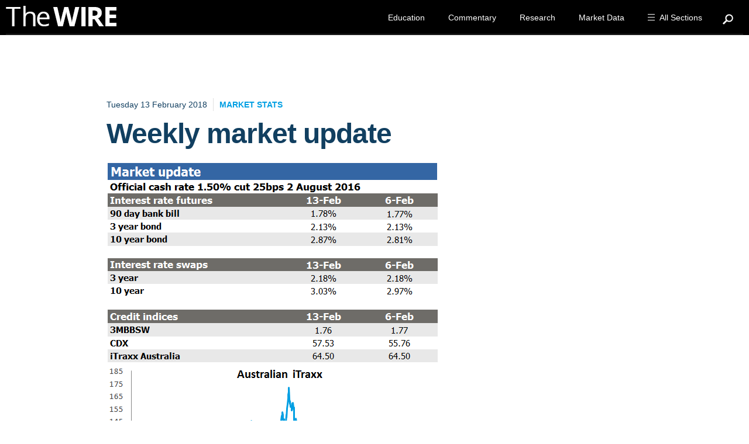

--- FILE ---
content_type: text/html; charset=utf-8
request_url: https://thewire.fiig.com.au/article/market%20data/market%20stats/2018/02/13/weekly-market-update-13-february-2018/
body_size: 187450
content:


<!doctype html>
<!--[if IE 7]> <html class="no-js lt-ie9 lt-ie8 ie7" lang="en"> <![endif]-->
<!--[if IE 8]> <html class="no-js lt-ie9 ie8" lang="en"> <![endif]-->
<!--[if IE 9]> <html class="no-js ie9" lang="en"> <![endif]-->
<!--[if gt IE 9]><!-->
<html class="no-js" lang="en">
<!--<![endif]-->
<head><meta charset="utf-8" /><meta http-equiv="X-UA-Compatible" content="IE=edge" /><title>
	Weekly market update
</title><meta name="description" /><meta name="viewport" content="width=device-width, initial-scale=1" />
    
    <!-- Schema.org markup for Google+ -->
    <meta itemprop="name" content="Weekly market update">
    <meta itemprop="description" content="Key fixed income market data as at 13 February 2018">
    <meta itemprop="image" content="https://thewire.blob.core.windows.net/web/images/default-source/thumbnail-images/man_with_pen_and_charts.jpg?sfvrsn=4d99b45a_4&amp;Status=Master">
    <!-- Twitter Card data -->
    <meta name="twitter:card" content="summary">
    <meta name="twitter:site" content="@fiigsecurities">
    <meta name="twitter:title" content="Weekly market update">
    <meta name="twitter:description" content="Key fixed income market data as at 13 February 2018">
    <meta name="twitter:creator" content="@fiigsecurities">
    <meta name="twitter:image:src" content="https://thewire.blob.core.windows.net/web/images/default-source/thumbnail-images/man_with_pen_and_charts.jpg?sfvrsn=4d99b45a_4&amp;Status=Master">
    <!-- Open Graph data -->
    <meta property="og:title" content="Weekly market update" />
    <meta property="og:type" content="article" />
    <meta property="og:url" content="https://thewire.fiig.com.au/article/2018/02/13/weekly-market-update-13-february-2018" />
        <meta property="og:image" content="https://thewire.blob.core.windows.net/web/images/default-source/thumbnail-images/man_with_pen_and_charts.jpg?sfvrsn=4d99b45a_4&amp;Status=Master" />
    <meta property="og:description" content="Key fixed income market data as at 13 February 2018" />
    <meta property="og:site_name" content="The WIRE" />
    <meta property="article:published_time" content="2018-02-13T12:01:26.4670000" />
    <meta property="article:modified_time" content="2018-02-13T12:01:26.5130000" />
    <meta property="article:tag" content="market report" />


<link rel="icon" href="/favicon.ico" /><link rel="apple-touch-icon" href="/apple-touch-icon.png" /><link rel="apple-touch-icon-precomposed" href="/apple-touch-icon.png" /><link href="https://fonts.googleapis.com/css?family=Source+Sans+Pro:400,600,700" rel="stylesheet" type="text/css" /><link rel="stylesheet" href="/site.resource/stylesheets/css/styles.css" />
    <!--[if lt IE 9]>
        <link rel="stylesheet" href="/site.resource/stylesheets/css/styles.ie.css" />
    <![endif]-->
    
        <script src="/site.resource/js/libs/jquery-3.7.1.min.js"></script>
        <script src="/site.resource/js/libs/jquery-migrate-3.4.1.min.js"></script>
        <script>    window.jQuery || document.write('<script src="/site.resource/js/libs/jquery-3.7.1.min.js"><\/script>')</script>
    
    <!--[if lt IE 9]>
        <script src="/site.resource/js/libs/ie/selectivizr.min.js"></script>
        <script src="/site.resource/js/libs/ie/respond.min.js"></script>
    <![endif]-->
    
    <style>
	.k-icon, .k-font-icon {
		font-family: WebComponentsIcons !important;
	}
	</style>
<script type="text/javascript" src="//app-sn01.marketo.com/js/forms2/js/forms2.min.js"></script><meta name="Generator" content="Sitefinity 15.2.8437.0 DX" /><link rel="canonical" href="https://thewire.fiig.com.au/article/2018/02/13/weekly-market-update-13-February-2018" /><link href="/Telerik.Web.UI.WebResource.axd?d=PMrIT5dOWaVYIcpFWUE4nOVQpbZtAko9hSt38rdA2e1TghDomH1U1UfVRbD2oohnSYuIXQdXiYlrpJmy1PajkTFO-L1N2gmoyiS-hAFpNw3AsN2CLNNiFJ7oQTW3ZtKb0&amp;t=638841048724991631&amp;compress=0&amp;_TSM_CombinedScripts_=%3b%3bTelerik.Sitefinity.Resources%2c+Version%3d15.2.8437.0%2c+Culture%3dneutral%2c+PublicKeyToken%3db28c218413bdf563%3aen%3a9d3bfae3-fb48-4e94-9384-1d95c8c43e64%3a7a90d6a" type="text/css" rel="stylesheet" /><style type="text/css" media="all">ol.i {
    list-style-position: inside;
}
  .padding-right-sm {
      padding-right: 6px
  }
  
  .padding-right {
      padding-right: 12px
  }
  
  .padding-right-lg {
      padding-right: 18px
  }
  
  .padding-right-xl {
      padding-right: 24px
  }
  
  .padding-right-xxl {
      padding-right: 48px
  }
  
  .padding-left-sm {
      padding-left: 6px
  }
  
  .padding-left {
      padding-left: 12px
  }
  
  .padding-left-lg {
      padding-left: 18px
  }
  
  .padding-left-xl {
      padding-left: 24px
  }
  
  .padding-left-xxl {
      padding-left: 48px
  }
  
  .margin-top-xs {
      margin-top: 3px
  }
  
  .margin-top-sm {
      margin-top: 6px!important
  }
  
  .margin-top {
      margin-top: 12px!important
  }
  
  .margin-top-lg {
      margin-top: 18px
  }
  
  .margin-top-xl {
      margin-top: 24px
  }
  
  .margin-top-xxl {
      margin-top: 48px
  }
  
  .margin-bottom-xs {
      margin-bottom: 3px!important
  }
  
  .margin-bottom-sm {
      margin-bottom: 6px!important
  }
  
  .margin-bottom {
      margin-bottom: 12px
  }
  
  .margin-bottom-lg {
      margin-bottom: 18px
  }
  
  .margin-bottom-xl {
      margin-bottom: 24px
  }
  
  .margin-bottom-xxl {
      margin-bottom: 48px
  }
  
  .margin-right-xs {
      margin-right: 3px
  }
  
  .margin-right-sm {
      margin-right: 6px
  }
  
  .margin-right {
      margin-right: 12px
  }
  
  .margin-right-lg {
      margin-right: 18px
  }
  
  .margin-right-xl {
      margin-right: 24px
  }
  
  .margin-right-xxl {
      margin-right: 48px
  }
  
  .margin-left-xs {
      margin-left: 3px
  }
  
  .margin-left-sm {
      margin-left: 6px!important
  }
  
  .margin-left {
      margin-left: 12px!important
  }
  
  .margin-left-lg {
      margin-left: 18px
  }
  
  .margin-left-xl {
      margin-left: 24px
  }
  
  .margin-left-xxl {
      margin-left: 48px
  }
  
  .margin-no {
      margin: 0!important
  }
  
  .margin-top-no {
      margin-top: 0!important
  }
  
  .margin-right-no {
      margin-right: 0!important
  }
  
  .margin-bottom-no {
      margin-bottom: 0!important
  }
  
  .margin-left-no {
      margin-left: 0!important
  }
  
.padding-no {
	padding: 0px !important;
}
.padding-right-no {
	padding-right: 0px !important;
}
.padding-bottom-no {
	padding-bottom: 0px !important;
}
.padding-left-no {
	padding-left: 0px !important;
}
.padding-top-no {
	padding-top: 0px !important;
}


    footer i {
        font-size: 14px !important;
    }
.page-content {
	color: #113F60;
}
.article-detail article footer .share-icons h2 {
	font-size: 20px !important;
}
.page-content ul {
    margin-left: 0;
    list-style: url(http://thewire.blob.core.windows.net/web/images/default-source/site-resources/circle-bullet.png) !important;
    list-style-type: circle;
}
figcaption {
    padding: 5px 5px 15px 5px;
    text-align: center;
    font-size: 12px;
    color: #999;
    font-weight: 500;
}
quote {
    padding: 0px 10px 0px 25px;
    display: block;
    font-size: 20px;
    line-height: 30px;
    border-left: 5px solid #113F60;
    font-weight: bold;
    margin: 30px 0px;
    font-style: italic;}
quote p , quote span {
    font-size: 24px !important;
    line-height: 36px !important;
    font-weight: bold !important;
    font-style: italic;}


.header-outer:after {
	display: none;
}
.page-content table  {
	margin-bottom: 20px !important;
}
.page-content table p {
	padding: 0px !important;
	margin: 0px !important;
}
.page-content table p {
	margin-bottom: 20px;
}
.page-content table td {
    padding: 8px 16px!important;
    border: none!important;
	color: #113f60;
}
.page-content table th {
    font-size: 14px;
    text-transform: uppercase;
/*    letter-spacing: .2rem;*/
    font-weight: bold !important;
	color: #fff !important;
	background-color: rgb(0, 157, 223);
	text-align: left;
    padding: 4px 16px!important;
}

.page-content table th p {
	color: #fff !important;
	padding: 0px !important;
	margin: 0px !important;
}
.page-content table tr {
	border-bottom: 1px solid #eee;
}
.page-content table tr:nth-child(odd) {
	background-color: #f2f2f2;
}

.body-form, .body-form2  {
	display: flex;
}
.body-form #MainContentPlaceHolder_C109_Col00 {
	margin: 0 auto;	
	max-width: 500px;
}
.signup form, form, .grey form, .grey input {
	width: 100% !important;
}
@media only screen and (min-width: 1024px) {
.article-detail article header img {
    width: 100%;
}
@media only screen and (max-width: 767px) {
header img { 
    display: none !important;
	}
}
header img { 
    z-index: -9999;
    display: -webkit-box;
    position: fixed;
    top: 0px;
    width: 100%;
    left: 0px;
    clear: none;
    float: none;
    height: auto;
    overflow: hidden;
    margin: 0px auto;
	margin-left: 0px !important;
}
}
.article-info {
display:none;
}
.mobile-form, .mobile-form .mktoField, .mobile-form .mktoFormRow:nth-child(4) {
	width: 100% !important;
}
.mktoForm .mktoButtonWrap.mktoSimple .mktoButton {
	padding: 0px !important;
	max-width: none !important;
}
.signup .mktoButtonRow .mktoButtonWrap button {
    background: #009fe3;
    height: 55px;
    border: none;
    cursor: pointer;
    font: 16px 'open sans', sans-serif;
    transition: all 0.3s ease;
    letter-spacing: 1px;
    margin: 0 auto;
    float: none;
    width: 100%;
    color: #ffffff !important;
    margin-top: 0px !important;
}

.mktoFormRow:nth-child(5), .mktoFormRow:nth-child(6), .mktoFormRow:nth-child(7), .mktoFormRow:nth-child(8), .mktoFormRow:nth-child(9), .mktoFormRow:nth-child(10) {
    display: none !important;
}     
.mktoForm {
    width: 100%;
}
.mktoForm .mktoFormRow .mktoRequiredField .mktoAsterix {
    display: none;
}
.mktoCheckboxList input + label:before {
    content: '';
    border: 2px solid #abe2f9;
    vertical-align: middle;
    width: 15px;
    height: 15px;
    padding: 3px 4px 5px 4px;
    text-align: center;
    display: block;
    float: right;
}
.mktoCheckboxList input:checked + label:before, .mktoCheckboxList input:checked + label:before {
    color: #abe2f9;
    border-color: #abe2f9;
}
.mktoCheckboxList input:checked + label:before {
    content: "\f00c";
    font-family: "Font Awesome 5 Pro";
}
#investmentAmount.mktoField, #registerGuest.mktoField {
    position: absolute;
    opacity: 0;
    z-index: 1;
}
#investmentAmount.mktoField, #registerGuest.mktoField {
    height: 40px !important;
    width: 40px !important;
}
.article-detail .right-rail {
    display: none;
}
.white-background, .backround-white {
    background-color: #ffffff;
}
.article-detail article header {
    padding-top: 20px;
}
.big-header .desktop-navigation>ul a, .navigation .all-sections, .desktop-navigation>ul a{
    padding: 15px 20px !important;
}
.big-header .desktop-navigation>ul a:hover,  .big-header .navigation .all-sections:hover, .navigation .all-sections:hover {
    background-color: #222 !important;
    text-decoration: underline;
}.nav-overlay.show{
    display: none !important;
}
.article-detail .right-rail .archive-listing {
    width: 100%;
}

.navigation .all-sections {
    padding: 15px 20px !important;
}
h1 {
    font: 700 48px 'Open Sans',Arial,"Helvetica Neue",Helvetica,sans-serif !important;
    line-height: 1.2em !important;
    color: #113F60;
    letter-spacing: -1px;
}
h1, h2, h3, h4, h5, h6 {
    font-family: 'open sans', sans-serif;
    letter-spacing: -1px;
    color: #113F60;
}

p, span, ul , li {
    color: #113F60;
    font: 16px/24px 'open sans', sans-serif;
}

.page-content p,.page-content span,.page-content ul ,.page-content li {
    color: #113F60;
	font-size: 18px;
    line-height: 26px;
}
.page-content ul, .page-content li {
    padding-bottom: 10px;
}

.navigation ul li:nth-child(3) {
    display: none;
}

.navigation ul li:nth-child(2) ul li:nth-child(3) {
    display: none;
}

.navigation ul li ul li:nth-child(3) {
    display: block;
}
.navigation .all-sections~ul:before {
    display: none;
}
.navigation ul li a, .navigation ul li span {
    color: #009DDF;
}
.navigation ul ul li a {
    font-weight: 500;
}
article ol li, article ul li {
    padding-bottom: 10px;
}
.footer h3 {
    line-height: 1.8rem;
    font-size: 20px;
}
/* ////////////////////////////////////////////////////////////////////////////////////////   LARGE SCREEN DESKTOP ONLY */
@media only screen and (min-width: 1700px)
{
    /* .navigation .all-sections~ul {
        right: 238px !important;
    } */
}
@media only screen and (max-device-width: 1024px) and (min-device-width: 768px) {
.padding-no-tablet
{
    padding: none !important;
}

.padding-top-no-tablet
{
    padding-top: 0px !important;
}
	.margin-top-no-tablet {
		margin-top: 0px !important;
	}
	
}
@media only screen and (min-width: 901px)
and (max-width: 1215px)  {    
    .tablet-hide, .hide-tablet {
        display: none !important;
    }
	.eight {
		margin: 0 auto !important;
	}
	.columns {
		float: none !important;
	}
	
.padding-no-tablet
{
    padding: none !important;
}

.padding-top-no-tablet
{
    padding-top: 0px !important;
}
.padding-right-no-tablet
{
    padding-right: 0 !important;
}


.padding-left-no-tablet
{
    padding-left: 0 !important;
}

.padding-bottom-no-tablet
{
    padding-bottom: 0 !important;
}

.padding-top-no-tablet
{
    padding-top: 0 !important;
}
.margin-no-tablet
{
    margin: none !important;
}

.margin-right-no-tablet
{
    margin-right: 0 !important;
}

.margin-left-no-tablet
{
    margin-left: 0 !important;
}

.margin-bottom-no-tablet
{
    margin-bottom: 0 !important;
}
.margin-top-no-tablet
{
    margin-top: 0 !important;
}
.padding-sm-tablet
{
    padding: 6px !important;
}

.padding-right-sm-tablet
{
    padding-right: 6px !important;
}


.padding-left-sm-tablet
{
    padding-left: 6px !important;
}

.padding-bottom-sm-tablet
{
    padding-bottom: 6px !important;
}

.padding-top-sm-tablet
{
    padding-top: 6px !important;
}
.margin-sm-tablet
{
    margin: 6px !important;
}

.margin-right-sm-tablet
{
    margin-right: 6px !important;
}

.margin-left-sm-tablet
{
    margin-left: 6px !important;
}

.margin-bottom-sm-tablet
{
    margin-bottom: 6px !important;
}

.margin-top-sm-tablet
{
    margin-top: 6px !important;
}
.padding-md-tablet
{
    padding: 12px !important;
}

.padding-right-md-tablet
{
    padding-right: 12px !important;
}


.padding-left-tablet
{
    padding-left: 12px !important;
}

.padding-right-tablet
{

    padding-right: 12px !important;
}

.padding-bottom-tablet
{
    padding-bottom: 12px !important;
}

.padding-top-tablet
{
    padding-top: 12px !important;
}
.margin-tablet
{
    margin: 12px !important;
}

.margin-right-tablet
{
    margin-right: 12px !important;
}

.margin-left-tablet
{
    margin-left: 12px !important;
}

.margin-bottom-tablet
{
    margin-bottom: 12px !important;
}

.margin-top-tablet
{
    margin-top: 12px !important;
}

.padding-lg-tablet
{
    padding: 18px !important;
}

.padding-right-lg-tablet
{
    padding-right: 18px !important;
}


.padding-left-lg-tablet
{
    padding-left: 18px !important;
}

.padding-bottom-lg-tablet
{
    padding-bottom: 18px !important;
}

.padding-top-lg-tablet
{
    padding-top: 18px !important;
}
.margin-lg-tablet
{
    margin: 18px !important;
}

.margin-right-lg-tablet
{
    margin-right: 18px !important;
}

.margin-left-lg-tablet
{
    margin-left: 18px !important;
}

.margin-bottom-lg-tablet
{
    margin-bottom: 18px !important;
}

.margin-top-lg-tablet
{
    margin-top: 18px !important;
}


.padding-xl-tablet
{
    padding: 24px !important;
}

.padding-right-xl-tablet
{
    padding-right: 24px !important;
}


.padding-left-xl-tablet
{
    padding-left: 24px !important;
}

.padding-bottom-xl-tablet
{
    padding-bottom: 24px !important;
}

.padding-top-xl-tablet
{
    padding-top: 24px !important;
}
.margin-xl-tablet
{
    margin: 24px !important;
}

.margin-right-xl-tablet
{
    margin-right: 24px !important;
}

.margin-left-xl-tablet
{
    margin-left: 24px !important;
}

.margin-bottom-xl-tablet
{
    margin-bottom: 24px !important;
}

.margin-top-xl-tablet
{
    margin-top: 24px !important;
}


.padding-xxl-tablet
{
    padding: 36px !important;
}



.padding-right-xxl-tablet
{
    padding-right: 36px !important;
}


.padding-left-xxl-tablet
{
    padding-left: 36px !important;
}

.padding-bottom-xxl-tablet
{
    padding-bottom: 36px !important;
}

.padding-top-xxl-tablet
{
    padding-top: 36px !important;
}
.margin-xxl-tablet
{
    margin: 36px !important;
}

.margin-right-xxl-tablet
{
    margin-right: 36px !important;
}

.margin-left-xxl-tablet
{
    margin-left: 36px !important;
}

.margin-bottom-xxl-tablet
{
    margin-bottom: 36px !important;
}

.margin-top-xxl-tablet
{
    margin-top: 36px !important;
}


.border-no-tablet
{
    border: none !important;
}

.border-right-no-tablet
{
    border-right: none !important;
}


.border-bottom-no-tablet
{
    border-bottom: none !important;
}

.border-left-no-tablet
{
    border-left: none !important;
}

.border-top-no-tablet
{
    border-top: none !important;
}

.border-right-tablet
{
    border-right: 1px #e0e0e0 solid;
}
.article-detail article header {
    padding-top: 10px !important;
}
.border-bottom-tablet
{
    border-bottom: 1px #e0e0e0 solid;
}

.border-left-tablet
{
    border-left: 1px #e0e0e0 solid;
}

.border-top-tablet
{
    border-top: 1px #e0e0e0 solid;
}
.right-tablet
{
    float: right !important;
}
.left-tablet
{
    float: left !important;
}
}
@media only screen and (max-width: 1799px)  {
.scrollbox-top-right {
   display: none;
}
	
}

@media only screen and (min-width: 1800px)  {
.body-form {
   display: none;
}
	
}
/* ////////////////////////////////////////////////////////////////////////////////////////   DESKTOP ONLY */
@media only screen and (min-width: 1216px)
{
    .navigation .all-sections~ul {
        width: 1280px;
    }
	.article-detail .wrapper .eight {
        width: 100% !important;
    }
    
	.article-detail .wrapper .eight .body-content{
        width: 72.625% !important;
        padding: 0px 80px;
        margin: 0 auto;
        float: none;
        background-color: white;
        top: 40px;
        position: relative;
        display: block;
        margin-bottom: 40px;
    }
	
	.share-icons{
        width: 72.625% !important;
        padding: 0px 80px;
        margin: 0 auto;
        float: none;
        background-color: white;
        margin-bottom: 140px;
    }
    .hide-desktop
    {
        display: none !important;
    }
	.signup .mktoFormRow .mktoFormCol .mktoFieldWrap #Email {
		width: 100% !important;
	}
.signup .mktoButtonRow {
	width: 45% !important;
	
	}
    .signup {
    width: 80% !important;
	}
    .navigation ul ul {
        margin: 0 0 0 140px;
    
    }
    .itb-background, .six-percent-background, .cb-background, .fc-background, .ebook-background, .itb-background2, .opa-background {
        width: 25%;
        background-size: cover !important;
    }
    
    .itb-background {
        height: 280px;
    }

    .opa-background {
        height: 240px;
    }
    .itb-background2 {
        height: 245px;
    }
    
    .ebook-background {
        height: 210px;
    }
    
    .fc-background {
        height: 240px;
    }
    .six-percent-background {
        height: 240px;
    }
    
    .cb-background {
        height: 230px;
    }
    .navigation ul {
    background: rgba(0,0,0,1);
    }
    
    .navigation ul li ul {
        background: rgba(0,0,0,0);
        }
}
@media only screen and (min-width: 768px)
{
    .navigation ul {
        background: #000 !important;
    }
    
    .navigation ul ul {
        margin: 0 0 0 130px !important;

    }
}
/* ////////////////////////////////////////////////////////////////////////////////////////////////////////// TABLET */
@media only screen and (min-device-width : 768px) and (max-device-width : 1024px)  {
    .hide-tablet
    {
        display: none !important;
    }
    .navigation ul ul {
        margin: 0 0 0 140px;
    
    }
    .navigation ul {
    background: rgba(0,0,0,1);
    }
    
    .navigation ul li ul {
        background: rgba(0,0,0,0);
        }
    
.itb-background, .itb-background2, .six-percent-background, .cb-background, .fc-background, .ebook-background, .opa-background {
    width: 25% !important;
    height: 280px;
    background-size: cover !important;
}
.cta-right {
    width: 60%;
}

    
.tablet-hide,
.hide-tablet, #mainMenu
{
    display: none !important;
}
 .nine,  .three, .footer .eight  {
    width: 100%;
    margin-left: 0px !important;
}
	.full-width-tablet {
		width: 100% !important;
	}
	.width-95pc-tablet {
		width: 95% !important;
	}
	.signup .mktoFormRow:nth-child(6) {
		width: 100% !important;
	}
 .wrapper .four  {
    width: 31%;
}
	.hover-panel {
		height: 220px !important;
	}
	
	.signup .mktoButtonRow, .signup {
		width: 100% !important;
		padding-bottom: 10px !important;
	}
	.signup .mktoFormRow .mktoFormCol .mktoFieldWrap #Email {
		width: 100% !important;
	}
 .wrapper .four.end  {
    width: 30%;
    margin-left: 0px !important;
}

	
footer .nine, footer .three, .footer-copyright .eight  {
    width: 95% !important;

}
.footer .four {
    width: 31.25% !important;
}
#navigation-container {
    right: 20px !important;
}
.wrapper {
    padding: 0px 30px !important;
}
.wrapper .eight {
    width: 100%;
}
.footer .eight {
    width: 60% !important;
}
.text-left-tablet {
    text-align: left !important;
}
.text-right-tablet {
    text-align: right !important;
}
.text-center-tablet {
    text-align: center !important;
}
.tablet-show,
.show-tablet
{
    display: block !important;
}
.band.four
{
    width: 32% !important;
}

.logo a {
    margin: 10px 0px 0px 0px !important;
    width: 210px !important;
    height: 45px;
}
.signup .mktoFormRow, #mktoForm_1818 .mktoFormRow {
    width: 55% !important;
    margin-left: 0px !important;
}
.sign-up-band .six {
    width: 100% !important;
    margin-left: 0px !important;
}
.desktop-navigation>ul {
    display: none;
}
.navigation .all-sections~ul {
    padding-left: 50px !important;

}
.navigation .all-sections~ul {
    right: -20px;
}
.navigation:hover .all-sections~ul {
    width: 790px !important;
}
.articles-top-feature-listing article {
    margin-bottom: 20px !important;
    margin-top: 40px !important ;


}
.articles-top-feature-listing article h3 {
    font-size: 20px;
}
.articles-popular {
    width: 100% !important;
}
.big-header {
    height: 170px !important;
}
.hide-tablet
{
    display: none !important;
}
.logo-wrapper {
    margin-left: 20px !important;
}
#headerOuter .wrapper {
    padding: 0px !important
}
.navigation ul {
    background: rgba(0,0,0,1);
    } 
    .navigation ul li ul {
        background: rgba(0,0,0,0);
        }
footer .three {
width: 41%;
}

.signup .mktoFormRow .mktoFormCol, #mktoForm_1818 .mktoFormRow .mktoFormCol { 
padding-right: 15px!important;
} 
}

@media only screen and (max-width: 767px) {
    .related-articles .articles-grid-listing h3 a, .articles-grid .articles-grid-listing h3 a {
        font-size: 20px;
    }
    .navigation ul ul {
        margin: 0 0 0 0;
    
    }
    .navigation>ul {
        background-color: #000000;
    }
    .navigation>ul li {
    border-bottom: 1px solid #666;
    }
    .navigation>ul {
    border-top: 1px solid #666;
    }
    .navigation>ul>li:nth-child(2)>a, .navigation>ul li:nth-child(2) a.active, .navigation>ul>li:nth-child(4)>a, .navigation>ul li:nth-child(4) a.active, .navigation>ul>li:nth-child(1)>a, .navigation>ul li:nth-child(1) a.active, .navigation>ul a.active, .navigation>ul li:hover a.active, .navigation>ul li>span {
        background: none;
    }

    .articles-top-feature-listing article {
        margin-bottom: 25px;
    }
    .articles-top-feature-listing article .transparent-bg {
        height: 195px;
    }
    .articles-top-feature-listing article p {
        margin-bottom: 15px;
    }
    .padding-no-mobile
    {
        padding: none !important;
    }
	.signup {
    padding: 15px 15px 2px 15px;
    background: rgba(0,0,0,0.05);
    border-radius: 10px;
    display: inline-block;
    margin-top: 20px;
}
	.featured-contributor a {
		font-size: 16px !important;
	}
	.featured-contributor p {
		font-size: 14px !important;
		line-height: 20px !important;
	}
	.addthis_default_style .at300b {
		float: none !important;
	}
	.article-detail article footer .share-icons .addthis_toolbox {
		width: 100%;
		text-align: center;
	}
	.article-detail article footer .share-icons h2 {
    	width: 100%;
    	text-align: center;
	}

	.signup .mktoButtonRow {
		width: 100% !important;
	}
	.signup .mktoFormRow .mktoFormCol .mktoFieldWrap #Email {
		width: 100%;
	}
	.signup {
		display: table-cell !important;
	}
	#mktoModalMain, .signup {
		width: 100% !important;
	}
	
	 .signup {
		 padding-bottom: 20px !important;
	}
    .mktoFormRow:nth-child(4) .mktoCheckboxList  {
        width: 10% !important;
    }
label[for=investmentAmount]:nth-child(1) {
    width: 90% !important;
    padding-top: 5px !important;
}
.mktoForm .mktoRadioList > label, .mktoForm .mktoCheckboxList > label {
    margin-left: 0px !important;
}
    .clear-mobile {
        clear: both;
    }
    .full-width-mobile {
		width: 100% !important;
    }
    .article-detail article header .category-label {
        padding-left: 0px !important;
        border: 0px !important;
        padding-top: 5px;
        padding-bottom: 40px;
    }
    h1 {
        font: 700 36px/44px  'Open Sans',Arial,"Helvetica Neue",Helvetica,sans-serif !important;
    }
    
    body p, body a, body span, body ol, body ul, body li {
        font: 18px/22px Arial,"Helvetica Neue",Helvetica,sans-serif ;
    }
    .articles-top-feature-listing {
        padding-top: 25px;
    }
    .articles-top-feature-listing article h3 a {
        line-height: 1.2em;
    }

    .padding-right-no-mobile
    {
        padding-right: 0 !important;
    }
.width-80-mobile {
    width: 80% !important;
}

    .padding-left-no-mobile
    {
        padding-left: 0 !important;
    }

    .padding-bottom-no-mobile
    {
        padding-bottom: 0 !important;
    }
    .footer {
        text-align: left !important;
    }
    .padding-top-no-mobile
    {
        padding-top: 0 !important;
    }
    .margin-no-mobile
    {
        margin: none !important;
    }
    .top-no-mobile
    {
        top: 0 !important;
    }
    .margin-right-no-mobile
    {
        margin-right: 0 !important;
    }

    .margin-left-no-mobile
    {
        margin-left: 0 !important;
    }

    .margin-bottom-no-mobile
    {
        margin-bottom: 0 !important;
    }
    .margin-top-no-mobile
    {
        margin-top: 0 !important;
    }
    .padding-sm-mobile
    {
        padding: 6px !important;
    }

    .padding-right-sm-mobile
    {
        padding-right: 6px !important;
    }


    .padding-left-sm-mobile
    {
        padding-left: 6px !important;
    }

    .padding-bottom-sm-mobile
    {
        padding-bottom: 6px !important;
    }

    .padding-top-sm-mobile
    {
        padding-top: 6px !important;
    }
    .margin-sm-mobile
    {
        margin: 6px !important;
    }

    .margin-right-sm-mobile
    {

        margin-right: 6px !important;
    }

    .margin-left-sm-mobile
    {
        margin-left: 6px !important;
    }

    .margin-bottom-sm-mobile
    {
        margin-bottom: 6px !important;
    }

    .margin-top-sm-mobile
    {
        margin-top: 6px !important;
    }
    .padding-md-mobile
    {
        padding: 12px !important;
    }

    .padding-right-md-mobile
    {
        padding-right: 12px !important;

    }



    .padding-left-mobile
    {
        padding-left: 12px !important;
    }

    .padding-right-mobile
    {
        padding-right: 12px !important;
    }

    .padding-bottom-mobile
    {
        padding-bottom: 12px !important;
    }
    .padding-bottom-300-mobile
    {
        padding-bottom: 300px !important;
    }

    .padding-top-mobile
    {
        padding-top: 12px !important;
    }
    .margin-mobile
    {
        margin: 12px !important;
    }

    .margin-right-mobile
    {
        margin-right: 12px !important;
    }

    .margin-left-mobile
    {
        margin-left: 12px !important;
    }

    .margin-bottom-mobile
    {
        margin-bottom: 12px !important;
    }

    .margin-top-mobile
    {
        margin-top: 12px !important;
    }

    .padding-lg-mobile
    {
        padding: 18px !important;
    }

    .padding-right-lg-mobile
    {
        padding-right: 18px !important;
    }


    .padding-left-lg-mobile
    {
        padding-left: 18px !important;
    }

    .padding-bottom-lg-mobile
    {
        padding-bottom: 18px !important;
    }

    .padding-top-lg-mobile
    {
        padding-top: 18px !important;
    }
    .margin-lg-mobile
    {
        margin: 18px !important;
    }

    .margin-right-lg-mobile
    {
        margin-right: 18px !important;
    }

    .margin-left-lg-mobile
    {
        margin-left: 18px !important;
    }

    .margin-bottom-lg-mobile
    {
        margin-bottom: 18px !important;
    }

    .margin-top-lg-mobile
    {
        margin-top: 18px !important;
    }


    .padding-xl-mobile
    {
        padding: 24px !important;
    }

    .padding-right-xl-mobile
    {
        padding-right: 24px !important;
    }


    .padding-left-xl-mobile
    {
        padding-left: 24px !important;
    }

    .padding-bottom-xl-mobile
    {
        padding-bottom: 24px !important;
    }

    .padding-top-xl-mobile
    {
        padding-top: 24px !important;
    }
    .margin-xl-mobile
    {
        margin: 24px !important;
    }

    .margin-right-xl-mobile
    {
        margin-right: 24px !important;
    }

    .margin-left-xl-mobile
    {
        margin-left: 24px !important;
    }

    .margin-bottom-xl-mobile
    {
        margin-bottom: 24px !important;
    }

    .margin-top-xl-mobile
    {
        margin-top: 24px !important;
    }


    .padding-xxl-mobile
    {
        padding: 36px !important;
    }

    .padding-right-xxl-mobile
    {
        padding-right: 36px !important;
    }


    .padding-left-xxl-mobile
    {
        padding-left: 36px !important;
    }

    .padding-bottom-xxl-mobile
    {
        padding-bottom: 36px !important;
    }

    .padding-top-xxl-mobile
    {
        padding-top: 36px !important;
    }
    .margin-xxl-mobile
    {
        margin: 36px !important;
    }

    .margin-right-xxl-mobile
    {
        margin-right: 36px !important;
    }

    .margin-left-xxl-mobile
    {
        margin-left: 36px !important;
    }

    .margin-bottom-xxl-mobile
    {
        margin-bottom: 36px !important;
    }

    .margin-top-xxl-mobile
    {
        margin-top: 36px !important;
    }


    .border-no-mobile
    {
        border: none !important;
    }

    .border-right-no-mobile
    {
        border-right: none !important;
    }

    .border-bottom-no-mobile
    {
        border-bottom: none !important;
    }

    .border-left-no-mobile
    {
        border-left: none !important;
    }

    .border-top-no-mobile
    {
        border-top: none !important;
    }

    .border-right-mobile
    {
        border-right: 1px #e0e0e0 solid;
    }

    .border-bottom-mobile
    {
        border-bottom: 1px #e0e0e0 solid;
    }


    .border-left-mobile
    {
        border-left: 1px #e0e0e0 solid;
    }

    .border-top-mobile
    {
        border-top: 1px #e0e0e0 solid;
    }

    .border-mobile
    {
        border: 1px #e0e0e0 solid;
    }
    .featured-contributor img {
        margin-bottom: 0px !important;
    }
    .featured-contributor a:nth-child(2) {
        display: block !important;
    }
    h1 {
        font: 700 36px/44px  'Open Sans',Arial,"Helvetica Neue",Helvetica,sans-serif !important;
    }
.hide-mobile, .mobile-hide
{
    display: none !important;
}
	header span img {
    display: none !important;
		
	}
.related-articles {
    padding-top: 0px !important;
}
.font-55-mobile, .font-55-mobile a, .font-55-mobile a i, .font-55-mobile i, i.font-55-mobile {
    font-size: 35px !important;
}
footer .nine {
    width: 100% !important ;
}

.phone-two {
    width: 50%;
    float: left;
}
footer .three {
    width: 100% !important ;
}
.big-header {
    height: 80px !important;
}
.header-outer.big-header~div .content {
    margin-top: 0px !important;
}

.wrapper {
    padding: 0px 20px !important;
}

.big-header .wrapper, .header-outer .wrapper {
    padding: 0px !important;
}
.logo a {
    margin: 20px 0px 0px 20px !important;
    width: 200px;
    height: 45px;
}body {
    font-size: 0px;
    line-height: 0px;
}
.text-left-mobile {
    text-align: left !important;
}
.text-right-mobile {
    text-align: right !important;
}
.text-center-mobile {
    text-align: center !important;
}
.itb-background, .six-percent-background, .cb-background, .fc-background, .ebook-background, .itb-background2, .opa-background {
    height: 200px;
    background-position: center;
    width: 100%;
    background-size: cover !important;

}

.six-percent-background{
    background: url(http://thewire.blob.core.windows.net/web/images/default-source/site-resources/6-percent-background.jpg) 50% 50% !important;
    background-size: cover !important;
}
.cb-background{
    background: url(http://thewire.blob.core.windows.net/web/images/default-source/site-resources/corporate-bond-report-background2.jpg) 50% 50% !important;
    background-size: cover !important;
}

.ebook-background{
    background: url(http://thewire.blob.core.windows.net/web/images/default-source/site-resources/ebook-background.jpg) 50% 50% !important;
    background-size: cover !important;
}
.opa-background {
    background: url(http://thewire.blob.core.windows.net/web/images/default-source/site-resources/open-an-account-background.jpg) 50% 50% !important;
    background-size: cover !important;
}
body p, body a, body span,body ol, body ul, body li {
    font:18px/28px Arial,"Helvetica Neue",Helvetica,sans-serif;
}
}


/* END */


.itb-background, .fc-background, .itb-background2 {
    background: url(http://thewire.blob.core.windows.net/web/images/default-source/site-resources/event-page-hero-itb.jpg) 50% 0%;
    background-size: cover !important;
}

.opa-background {
    background: url(http://thewire.blob.core.windows.net/web/images/default-source/site-resources/open-an-account-background.jpg) 50% 0% !important;
    background-size: cover !important;
}
.ebook-background {
    background: url(http://thewire.blob.core.windows.net/web/images/default-source/site-resources/ebook-background.jpg) 50% 0%;
    background-size: cover !important;
}
.six-percent-background{
    background: url(http://thewire.blob.core.windows.net/web/images/default-source/site-resources/6-percent-background.jpg) 50% 0%;
    background-size: cover !important;
}
.cb-background{
    background: url(http://thewire.blob.core.windows.net/web/images/default-source/site-resources/corporate-bond-report-background2.jpg) 50% 0%;
    background-size: cover !important;
}
@import url('https://fonts.googleapis.com/css?family=Open+Sans:300,400,600,700');
.sticky-social-icons {
 display: none;
}
.text-right {
    text-align: right;
}
.text-left {
    text-align: left;
}
footer .nine {
    padding-right: 0px;
    width: 55%;
}
.footer .twelve {
    text-align: left;
}
footer .three {
    padding-right: 0px;
    width: 41%;
}
.sign-up-band .sfContentBlock {
    padding: 0px;
}
.sign-up-band h2 {
    font-family: 'Open Sans', sans-serif;
    color: #fff;
    font-weight: 700;
}
.sign-up-band {
    padding: 60PX 0PX !important;
    color: #eee;
}
.mask h3 {
    font-size: 20px;
    padding-bottom: 10px;
}
.bx-wrapper {
    padding-top: 20px;
    margin: 0 auto;
}
.bx-pager {
    display: none;
}
.bx-wrapper .bx-controls-direction a {
    top: 65%;
}
.related-articles .articles-grid-listing article {    
    border: none;
    margin-right: 1px !important;
    width: 294px !important;
}
.related-articles .articles-grid-listing h3 {
    height: 80px;
}

.inline-block
{
    display: inline-block;
}
.related-articles .articles-grid-listing .mask .transparent-bg {
    height: 215px;
}
.logo-fiig, .article-detail article footer .article-info .contact-fiig, .related-articles .articles-grid-listing .category-label {
    display: none !important;
}
body, a, p, span, footer, .info, .footer h3, h1, h2, h3, h4, h5
{
    font-family: 'open sans', sans-serif !important;
    transition: all 100ms linear;
}
h3 {
    font-weight: 700;
    font-size: 26px;
    font: 'open sans', sans-serif !important;
}
p.small, span.small {
    font-size: 12px !important;
	line-height: 18px;
}
p.large
{
    font-size: 24px !important;
    line-height: 34px;
}
.footer h3 {
    font: 'open sans', sans-serif !important;
}
a:hover {
    text-decoration: underline;
}
.desktop-navigation>ul a, .navigation .all-sections {
    font-size: 14px;
}
h2 {font-size: 34px !important;
    font-weight: 700;}
.page-content h2 { 
    font-size: 26px !important;
    font-weight: normal !important;
    line-height: 1.5em !important;
    font-weight: 500 !important;
    margin-top: 0px !important;
    margin-bottom: 20px;
}
.page-content p.caps {
    font-size: 14px;
    text-transform: uppercase;
/*    letter-spacing: .4rem;*/
    font-weight: bold !important;   
}
.page-content h3 {
    font-size: 24px !important;
    line-height: 35px !important;
    position: relative;
    padding-left: 0;
}
.page-content h4 {
    font-size: 20px !important;
    font-weight: normal !important;
    line-height: 1.5em !important;
    font-weight: 500 !important;
    margin-top: 35px;
    margin-bottom: 20px;
}
.page-content h5 {
    font-size: 16px !important;
    margin-top: 35px;
    margin-bottom: 20px;
    text-style: italic;
}
.footer h3 {
    line-height: 1.8rem;
    font-size: 20px;
}
.mask {
    text-align: center;
}
.category-label, .articles-top-feature-listing article .category-label,  article .category-label {
/*    letter-spacing: 0.2rem !important;*/
    font-size: 14px !important;
    margin-bottom: 0px !important;
    font-weight: bold !important;
}
.articles-top-feature-listing article h3 {
    max-height: none;
    overflow: visible;
    line-height: 1.2em;
    white-space: normal;
    font-size: 23px;

}
.articles-top-feature-listing article h3 a {
    font-weight: 700;
    display: block;
    color: #59bce7;
}

.articles-top-feature-listing article h3 a:hover, .articles-grid .articles-grid-listing h3 a:hover, .articles-grid .articles-popular h3 a:hover, .articles-latest .articles-latest-listing h3 a:hover {
    text-decoration: underline;
}
.articles-grid .articles-grid-listing h3 a, .articles-grid .articles-feature-listing article:nth-child(3) .mask .transparent-bg h3 a, .articles-grid .articles-feature-listing article:nth-child(2) h3 a, .articles-grid .articles-feature-listing article:nth-child(4) h3 a, .articles-grid .articles-feature-listing article:nth-child(5) h3 a {
    color: #59bce7;

}
.articles-grid .articles-popular h3 a {
    color: #000000;
}
.articles-grid .articles-popular h3 {
    font-size: 16px;
    line-height: 1.2em;
    display: block;
    padding-bottom: 5px;
}
.articles-grid .articles-grid-listing h3 a {
    
    height: 40px;
    overflow: hidden;
    display: block;
    vertical-align: middle;
    padding: 125px 20px 0px 20px;
    z-index: 9999;

}
.articles-grid .articles-grid-listing .mask .transparent-bg {
    height: 100% !important;
    color: #000;
}
.articles-grid .articles-grid-listing footer .contributor a, .articles-grid .articles-feature-listing article:nth-child(3) .mask .transparent-bg, .articles-grid .articles-feature-listing article:nth-child(3) .mask .transparent-bg footer .contributor a {
    color: #000;
}
.articles-grid .articles-grid-listing h3 {
    
    vertical-align: middle;
    height: 175px;
    background: -moz-linear-gradient(top, rgba(0,0,0,0) 0%, rgba(0,0,0,0.5) 50%, rgba(0,0,0,1) 100%);
    background: -webkit-linear-gradient(top, rgba(0,0,0,0) 0%,rgba(0,0,0,0.5) 50%,rgba(0,0,0,1) 100%);
    background: linear-gradient(to bottom, rgba(0,0,0,0) 0%,rgba(0,0,0,0.5) 50%,rgba(0,0,0,1) 100%);
}
 .articles-grid .articles-popular p {
    line-height: 1.2em;
}
.articles-top-feature-listing article .transparent-bg {
    padding: 40px 30px !important;
    height: 125px;
}
.articles-latest .articles-latest-listing h3 {
    padding-top: 10px;
}
.desktop-home-icon, .big-header .desktop-search-icon, .articles-latest .articles-latest-listing .category-label, .articles-latest .articles-latest-listing article:after {
    display: none;
}
.articles-grid .articles-popular ul {
    padding: 15px 15px 0px 15px;
}  
.articles-grid .articles-popular {
    overflow: visible;
    height: 560px;
}
.articles-grid .articles-grid-listing article, .articles-grid .articles-popular {
    border: 0px;
    text-align: center;
    
}
.articles-grid .articles-popular {
    border: 1px #e0e0e0 solid !important;
}
.articles-grid .articles-grid-listing article {
    overflow: visible;
}
.header-outer, .big-header,  .big-header .header-bottom, .header-bottom {
    background-color: #000 !important;
    background: #000 !important;
}
.big-header {
    height: 170px !important;
}
.header-outer.big-header~div .content {
    margin-top: 170px !important;
}
.header-bottom {    
    border-top:1px rgba(255,255,255,.20) solid !important;
    margin-top: 10px !important;
    height: 0px;
}
.logo-large a, .logo a {
    background: url(http://thewire.blob.core.windows.net/web/images/default-source/site-resources/the-wire-test5.png) no-repeat;
}
.articles-top-feature-listing article p {
    margin-bottom: 5px;
    padding-top: 15px;
    height: 30px !important;
}
.articles-top-feature-listing {
    padding-top: 55PX;
}
.articles-top-feature-listing article {
    margin-bottom: 55px;
}
.articles-grid .articles-grid-listing footer span.date {
    
    padding-top: 10px;
    display: block;
    padding-bottom: 10px;
    border-right: 1px #e0e0e0 solid !important;
    border-left: 1px #e0e0e0 solid !important;
    border-bottom: 1px #e0e0e0 solid !important;
}

.articles-top-feature-listing article footer span.date {
    padding-top: 10px;
    border-top: 1px rgba(255,255,255,.20) solid !important;
    margin: 0 auto;
    display: inline-block;
}
.logo a {
    
    margin: 10px 0px 0px 0px;

}
.big-header .logo-large a {
    top: 85px;
}
.big-header .logo-large::after {
    content: "Fixed income investment news & insights from FIIG Securities";
    color: rgba(255,255,255,0.5);
    font-size: 14px;
    position: relative;
    top: 69px;
    -webkit-transition: opacity 3s ease-in-out;
}

.big-header .search-container {
    top: 95px !important;
}
.big-header .header, .header, .header-outer:before, .desktop-search-icon {
    background: none !important;
    border:  none !important;
}
.desktop-navigation>ul>li {
    border:  none !important;
}
navigation>ul a, .desktop-navigation>ul>li a, .big-header .navigation .all-sections, .navigation .all-sections {
    background: none !important;
    background-color: none !important;
    border-bottom: 0px!important;
    padding-bottom: 12px;
}
.search-container input[type=submit] {
    background-color: #009fea;
}
span.category-label {
    display: inline-block !important;
}
span.contributor {
    display: none !important;
}
.articles-grid .articles-grid-listing .category-label, .articles-top-feature-listing article .category-label, .articles-grid .articles-popular .category-label {
    text-align: center;
    background-color: rgba(0, 0, 0, 0)) !important;
    background: rgba(0, 0, 0, 0)) !important;
    padding: 4px 0px;
    height: auto;
    min-width: 0px !important;
    display: none;
    color: #333333 !important;
}
.articles-grid .articles-popular .category-label {
    border-bottom: 1px #e0e0e0 solid !important;
    background: none !important;
    background-color: none !important;
}
.articles-grid .articles-grid-listing .mask {    
    top: -10px;
}
 .articles-grid .articles-grid-listing .mask .transparent-bg {    
    background: rgba(0,0,0,0);
    padding: 10px 0px 15px 0px;
}
.articles-top-feature-listing article {
    background: rgba(0,0,0,.7);
    height: 100% !important;
    color: #eee;

}
.articles-grid .articles-grid-listing article:hover img {
    transform: none;
    transition: none;
}
.parallax-bg{   background-position: bottom center;
    background: linear-gradient(0.25turn,rgba(0, 0, 0, 0), rgba(0, 0, 0, 0), rgba(0, 0, 0, 0)), #000 url(http://thewire.blob.core.windows.net/web/images/default-source/site-resources/wire-site-hero-parralax.jpg) no-repeat center center;
    background-size: cover;
    
}

.parallax-bg-2 {
    background-color: #F4F9FD;
    background-image: none;
    box-shadow: none;
}
.footer, .footer h3 {
    color: #000;
}
.sign-up-band.parallax-bg {  background:linear-gradient(0.25turn,rgba(0, 0, 0, 1), rgba(0, 0, 0, 0.5), rgba(0, 0, 0, 1)), #000 url(http://thewire.blob.core.windows.net/web/images/default-source/site-resources/wire-site-hero-parralax.jpg) no-repeat center center !important;
    
}
.articles-grid .articles-feature-listing article:nth-child(1) img, .articles-grid .articles-feature-listing article:nth-child(2) img, .articles-grid .articles-feature-listing article:nth-child(3) img, .articles-grid .articles-feature-listing article:nth-child(4) img, .articles-grid .articles-feature-listing article:nth-child(5) img, .articles-grid .articles-feature-listing article:nth-child(6) img {
    display: block;
}



.articles-grid .articles-feature-listing article  {
    height: 175px;
    margin-bottom: 120px;
}
.articles-grid .articles-grid-listing img {
    width: 100%;
    height: 100%;
}
.articles-grid .articles-grid-listing p {
    padding: 10px 20px 10px 20px;
    margin-bottom: 0px;
    border-right: 1px #e0e0e0 solid !important;
    border-left: 1px #e0e0e0 solid !important;
}

@media only screen and (max-width: 900px) {
	.signup .mktoFormRow .mktoFormCol, .mktoFormRow, .text-field, #mktoForm_1818 .mktoFormRow .mktoFormCol, .mktoFormRow, .text-field {
		width: 100% !important;
	}
  .signup .mktoFormRow, #mktoForm_1818 .mktoFormRow {width: 100% !important;}
.mktoModal .mktoModalContent {
	left: 10% !important;
}

}

.signup {
    padding: 15px 15px 2px 15px;
    background: rgba(0,0,0,0.05);
    border-radius: 10px;
    display: inline-block;
    margin-top: 20px;
}
.signup .mktoFormRow, #mktoForm_1818 .mktoFormRow {
    text-align: center!important;
	float: left !important;
    clear: none !important;
    width: 55%;
}

.mktoForm .mktoButtonWrap.mktoDownloadButton .mktoButton {
    border-radius: 0px !important;
}
.signup .mktoFormRow .mktoFormCol { 
	margin-bottom:  6px!important;
    min-height: 10px;
    width: 100%;
    float: left !important;
    padding-left: 0px!important;
}

.signup .mktoFormRow .mktoFormCol .mktoOffset, #mktoForm_1818 .mktoFormRow .mktoFormCol .mktoOffset {
    display: none!important
}

.signup .mktoFormRow .mktoFormCol .mktoClear, #mktoForm_1818 .mktoFormRow .mktoFormCol .mktoClear {
    display: none
}

.signup .mktoFormRow .mktoFormCol .mktoFieldWrap, #mktoForm_1818 .mktoFormRow .mktoFormCol .mktoFieldWrap {
    float: none;
    font-size: 0;
    line-height: 0
}

.signup .mktoFormRow .mktoFormCol .mktoFieldWrap .mktoError, #mktoForm_1818 .mktoFormRow .mktoFormCol .mktoFieldWrap .mktoError {
    line-height: normal;
    font-size: 12px
}

.signup .mktoFormRow .mktoFormCol .mktoFieldWrap .mktoLabel, #mktoForm_1818 .mktoFormRow .mktoFormCol .mktoFieldWrap .mktoLabel {
    display: none;
}

.signup .mktoFormRow .mktoFormCol .mktoFieldWrap .mktoLabel .mktoHasWidth, #mktoForm_1818 .mktoFormRow .mktoFormCol .mktoFieldWrap .mktoLabel .mktoHasWidth {
    display: none!important
}

.signup .mktoFormRow .mktoFormCol .mktoFieldWrap .mktoHtmlText , #mktoForm_1818 .mktoFormRow .mktoFormCol .mktoFieldWrap .mktoHtmlText {
    width: 100%!important;
    text-align: center
}

.signup .mktoFormRow .mktoFormCol .mktoFieldWrap .mktoHtmlText .form-disclaimer , #mktoForm_1818 .mktoFormRow .mktoFormCol .mktoFieldWrap .mktoHtmlText .form-disclaimer {
    text-align: center
}

.signup .mktoFormRow .mktoFormCol .mktoFieldWrap .mktoHtmlText .form-disclaimer span, #mktoForm_1818 .mktoFormRow .mktoFormCol .mktoFieldWrap .mktoHtmlText .form-disclaimer span {
    line-height: 22px;
    color: #646464!important;
    text-align: center
}

.signup .mktoFormRow .mktoFormCol .mktoFieldWrap .mktoHtmlText span, #mktoForm_1818 .mktoFormRow .mktoFormCol .mktoFieldWrap .mktoHtmlText span {
    line-height: 22px;
    color: #646464!important;
    text-align: center
}


.signup .mktoFormRow .mktoFormCol .mktoFieldWrap #Email, #mktoForm_1818 .mktoFormRow .mktoFormCol .mktoFieldWrap #Email {
    background-color: #fff;
}

.signup .mktoFormRow .mktoFormCol .mktoFieldWrap #FirstName, #mktoForm_1818 .mktoFormRow .mktoFormCol .mktoFieldWrap #FirstName {
    background-color: #fff;
}

.signup .mktoFormRow .mktoFormCol .mktoFieldWrap #LastName , #mktoForm_1818 .mktoFormRow .mktoFormCol .mktoFieldWrap #LastName {
    background-color: #fff;
}

.signup .mktoFormRow .mktoFormCol .mktoFieldWrap #Phone, #mktoForm_1818 .mktoFormRow .mktoFormCol .mktoFieldWrap #Phone {
    background-color: #fff;
}

.signup .mktoFormRow .mktoFormCol .mktoFieldWrap #reasontoInvest , #mktoForm_1818 .mktoFormRow .mktoFormCol .mktoFieldWrap #reasontoInvest {
    left: 0;
    top: 0;
    width: 100%;
    height: 54px;
    background: url(../images/arrow-down.png) no-repeat right 5px top 1px;
    font-size: 16px;
    color: #646464;
    -webkit-appearance: none;
    -moz-appearance: none
}

.signup .mktoButtonRow, #mktoForm_1818 .mktoButtonRow {
    margin: 12px 0 0 0;
    float: right;
}

.signup .mktoButtonRow .mktoButtonWrap, #mktoForm_1818 .mktoButtonRow .mktoButtonWrap {
    margin-left: 0!important;
}

.signup .mktoButtonRow .mktoButtonWrap button, #mktoForm_1818 .mktoButtonRow .mktoButtonWrap button {
      background: #009DDF ;
    height: 55px;
    border: none;
    cursor: pointer;
    font: 16px 'open sans', sans-serif;
    transition: all 0.3s ease;
    letter-spacing: 1px;
    margin: 0 auto;
    float: none;
    width: 100%;
	color: #ffffff !important;
	margin-top: 0px !important;
}

.signup .mktoButtonRow .mktoButtonWrap button:hover, #mktoForm_1818 .mktoButtonRow .mktoButtonWrap button:hover {
    background: #113f60
}

.mktoForm div.mktoButtonRow { text-align: center !important; float: left;}
.mktoForm div, .mktoForm span, .mktoForm label, .mktoForm p {margin:0 0 0 0 !important;}
.mktoForm .mktoFormRow, .mktoForm .mktoFormCol, .mktoForm .mktoFieldWrap {
    float: none !important;
}
.related-articles {
    padding-top: 30px;
}
.related-articles  .articles-grid-listing p {
    color: #fff;
    height: 50px;
    margin-bottom: 0px;
    text-overflow: ellipsis;
}
.related-articles .articles-grid-listing footer span {
    font-size: 12px !important; color: #fff;

}
.article-detail .right-rail ul {
    display: flow-root;
}
.mktoFormRow, .text-field {
  display: inline-block;
  width: 100%;
  box-sizing: border-box!important;

  text-align: left;

  
}
.mktoButtonRow { width:100%!important;}

.mktoButton {
  display: block;
  max-width: 100%;
  margin-top: 20px !important;
  margin-right: auto!important;
  margin-left: auto!important;
  padding-top: 12px;
  padding-bottom: 12px;
  background-color: #009DDF ;
  font-size: 14px;
  font-weight: 700;
  text-transform: uppercase;
}

.mktoButton:hover {
  background-color: #000;
}



.padding-sm
{
    padding: 6px;
}
.padding
{
    padding: 12px;
}
.padding-lg

{
    padding: 18px;
}
.padding-xl
{
    padding: 24px;
}
.padding-xxl
{
    padding: 48px;
}

.padding-top-sm
{
    padding-top: 6px;
}
.padding-top-xs
{
    padding-top: 3px;
}

.padding-top
{
    padding-top: 12px;
}

.padding-top-lg
{
    padding-top: 18px;
}

.padding-top-xl
{
    padding-top: 24px;
}

.padding-top-xxl
{
    padding-top: 48px;
}

.padding-bottom-xs
{
    padding-bottom: 3px;
}

.padding-bottom-sm
{
    padding-bottom: 6px;
}

.padding-bottom
{
    padding-bottom: 12px;
}

.padding-bottom-lg
{
    padding-bottom: 18px;
}

.padding-bottom-xl
{
    padding-bottom: 24px;
}
.text-center {
    text-align: center;
}
.padding-bottom-xxl
{
    padding-bottom: 48px;
}
.articles-latest .articles-latest-listing {
    text-align: left;
}
.articles-latest .articles-latest-listing .info {
    top: 25px;
    right: 0px !important;
    width: none;
    float: right !important;
    left: auto;
    width: auto;
}
.articles-latest .articles-latest-listing article {
    margin: 0 0 10px 0;
    padding-left: 0px;
    
    border-bottom: 1px solid #bfbfbf;

}
.articles-latest .row {
    border: 0px;
    border-top: 1px solid #bfbfbf;
    padding: 10px 0px 0px 0px;

}
.load-more {
    margin-left: 0px;
    background-color: #009DDF !important;
    text-transform: inherit;
    color: #fff !important;
    height: auto !important;
    padding: 10px;
    font-size: 18px;
    min-width: 170px;
}
.load-more::after {
    display: none !important;
}
.footer p {
    font-size: 14px;
    line-height: 1.8em !important;
}
.footer ul li, .footer p {
    display: block;
    border-left: 0px;
    padding: 5px 0px;
    line-height: 10px;
    margin: 0px;
    margin-left: 0px;
    font-size: 14px;
}
.footer a {
    color: #0072bc;
	text-decoration: none !important;
}


.border-right
{
    border-right: 1px #e0e0e0 solid;
}

.border-bottom
{
    border-bottom: 1px #e0e0e0 solid;
}

.border-left
{
    border-left: 1px #e0e0e0 solid;
}

.border-top
{
    border-top: 1px #e0e0e0 solid;
}

.border
{
    border: 1px #e0e0e0 solid;
}

    
.padding-sm {padding:6px !important;}
.padding {padding:12px !important;}
.padding-lg {padding:18px !important;}
.padding-xl {padding:24px !important;}
.padding-xxl {padding:48px !important;}

.padding-top-sm {padding-top:6px;}
.padding-top-xs {padding-top:3px;}

.padding-top {padding-top:12px;}

.padding-top-lg {padding-top:18px;}

.padding-top-xl {padding-top:24px;}

.padding-top-xxl {padding-top:48px;}

.padding-bottom-xs {padding-bottom:3px;}

.padding-bottom-sm {padding-bottom:6px;}

.padding-bottom {padding-bottom:12px;}

.padding-bottom-lg {padding-bottom:18px;}

.padding-bottom-xl {padding-bottom:24px;}

.padding-bottom-xxl {padding-bottom:48px;}

.padding-right-sm {padding-right:6px !important;}

.padding-right {padding-right:12px;}

.padding-right-lg {padding-right:18px;}


.padding-right-xl {padding-right:24px;}

.padding-right-xxl {padding-right:48px;}

.padding-left-sm {padding-left:6px !important;}

.padding-left {padding-left:12px;}

.padding-left-lg {padding-left:18px;}

.padding-left-xl {padding-left:24px ;}

.padding-left-xxl {padding-left:48px ;}

.margin-top-xs {margin-top:3px ;}

.margin-top-sm {margin-top:6px !important ;}

.margin-top {margin-top:12px !important ;}


.margin-top-lg {margin-top:18px ;}

.margin-top-xl {margin-top:24px ;}

.margin-top-xxl {margin-top:48px ;}

.margin-bottom-xs {margin-bottom:3px;}

.margin-bottom-sm {margin-bottom:6px !important;}

.margin-bottom {margin-bottom:12px !important;}

.margin-bottom-lg {margin-bottom:18px ;}

.margin-bottom-xl {margin-bottom:24px ;}

.margin-bottom-xxl {margin-bottom:48px ;}

.margin-right-xs {margin-right:3px;}

.margin-right-sm {margin-right:6px !important;}

.margin-right {margin-right:12px !important;}

.margin-right-lg {margin-right:18px ;}

.margin-right-xl {margin-right:24px ;}

.margin-right-xxl {margin-right:48px ;}

.margin-left-xs {margin-left:3px;}

.margin-left-sm {margin-left:6px !important;}

.margin-left {margin-left:12px!important;}

.margin-left-lg {margin-left:18px;}

.margin-left-xl {margin-left:24px;}

.margin-left-xxl {margin-left:48px;}

.margin-no {margin: 0px !important;}

.margin-top-no {margin-top: 0px !important;}

.margin-right-no {margin-right: 0px !important;}

.margin-bottom-no {margin-bottom: 0px !important;}

.margin-left-no {margin-left: 0px !important;}

.padding-no {padding: 0px !important;}

.padding-top-no {padding-top: 0px !important;}

.padding-right-no {padding-right: 0px !important;}

.padding-bottom-no {padding-bottom: 0px !important;}

.padding-left-no {padding-left: 0px !important;}

.border-right {border-right: 1px #e0e0e0 solid;}

.border-bottom {border-bottom: 1px #e0e0e0 solid;}

.border-left {border-left: 1px #e0e0e0 solid;}

.border-top {border-top: 1px #e0e0e0 solid;}

.border {border: 1px #e0e0e0 solid;}

.border-no {border: none !important;}
.border-top-no {border-top: none !important;}
.border-bottom-no {border-bottom: none !important;}
.border-right-no {border-right: none !important;}
.border-left-no {border-left: none !important;}

.border-dashed {border: 1px #e0e0e0 dashed;}


.grey {
    background-color: #000000; 
   }

   .grey h1, .blue h1, .black h1, .dblue h1, .grey h2, .blue h2, .black h2, .dblue h2, .grey h3, .black h3, .blue h3, .dblue h3, .grey h4, .black h4, .blue h4, .dblue h4, .dblue h5, .black h5, .grey h5, .blue h5, .dblue h5, .grey h6, .blue h6, .black h6, .dblue h6 {
    color: #ffffff;
}
.grey a, a.grey, .black a, a.black, a.blue, .dblue a, a.dblue, .grey p, .black p, .blue p, .dblue p {
    color: #ffffff !important;
}
.border-right-blue {border-right: 1px #0072bc solid;}

.border-bottom-blue {border-bottom: 1px #0072bc solid;}

.border-left-blue {border-left: 1px #0072bc solid;}

.border-top-blue {border-top: 1px #0072bc solid;}

.border-blue {border: 1px #0072bc solid;}

.border-dashed-blue {border: 1px #0072bc dashed;}

.border-lgrey {border: 1px solid #e0e0e0;}

.border-5 {border: 5px #333 solid;}
.article-detail .right-rail .articles-popular-detailed {
    border:1px #e0e0e0 solid !important;
    padding: 15px 15px 25px 15px;
}
.article-detail .right-rail .articles-popular-detailed .date {
    padding: 10px 0px 5px 0px;
    font-size: 14px !important;
}
.article-detail .right-rail .articles-popular-detailed .category-label {
    display: none;
}
.article-detail .right-rail .articles-popular-detailed h3 {
    max-height: 50px;
    overflow: hidden;
    font: 700 18px/24px Arial,"Helvetica Neue",Helvetica,sans-serif;
    margin-bottom: 10px;
}
.article-detail .right-rail .articles-popular-detailed img {
    
    width: 0px;
    float: right;
    margin: 0px;
    display: none;
}
.article-detail .right-rail .category-listing {
    display: none;
}
.article-detail .right-rail li a {
    text-decoration: none;
    color: #333;
    padding: 3px 10px;
    border-radius: 80px;
    background-color: #eee;
    float: left;
    margin-right: 5px;
    margin-bottom: 5px;
    font-size: 13px;
}
.article-detail article header h1 {
    margin: 10px 0 20px;
    font: 40px;
}
.article-detail article header .date {
    float: left;
    padding: 5px 10px 10px 0px;
}
.article-detail article header .category-label {
    min-width: 0px;
    height: 22px;
    padding: 0px 10px;
    clear: none;
    color: #009fe3;
    background-color: #fff;
    border-left: 1px solid #e0e0e0;
    line-height: 22px;
}
.category-label:hover {
    background-color: #fff !important;
    text-decoration: underline !important;
}
.article-detail .right-rail h3 {
    font: 400 16px/20px 'Open Sans',Arial,"Helvetica Neue",Helvetica,sans-serif;
    clear: both;
    display: block;
}

.article-detail .right-rail h2, .related-articles h2 {
    font-size: 42px!important;
    padding: 36px 0;
    font-weight: 700!important;
    line-height: 50px!important;
}
.related-articles h2 {
    width: 100%;
}


.article-detail .right-rail .articles-popular-detailed a {
    color: #009DDF;
}
    .article-detail .right-rail {
        padding-top: 0px;
        text-align: center;
    }
    .view-all-categories {
        clear: both;
        display: block;
        padding-top: 10px;
        cursor: pointer;
        text-align: left;
    }
  #mktoForm_1543 .mktoFormRow:nth-child(8), #mktoForm_1543 .mktoFormRow:nth-child(5), #mktoForm_1543 .mktoFormRow:nth-child(6), #mktoForm_1543 .mktoFormRow:nth-child(7), #mktoForm_1316 .mktoFormRow:nth-child(10),  #mktoForm_1316 .mktoFormRow:nth-child(6),  #mktoForm_1316 .mktoFormRow:nth-child(7),  #mktoForm_1316 .mktoFormRow:nth-child(8),  #mktoForm_1316 .mktoFormRow:nth-child(9) {
       display: none;
   } 
   
.featured-contributor img {
    width: 100px;
    float: left;
    margin-right: 20px;
    margin-bottom: 20px;
    border-radius: 300px;
    border: 1px solid #e0e0e0;

}
.featured-contributor a:nth-child(2) {
    font-size: 20px;
    font-weight: 700;
    text-decoration: none;
    padding-bottom: 10px;
    display: inline-block;
    padding-top: 20px;
    color: #113F60;
}
.featured-contributor  {
    padding-bottom: 30px;
    display: block;
    padding-top: 30px;
}
.article-detail article header .date, .article-detail article header .contributor {
    font: 14px/12px Arial,"Helvetica Neue",Helvetica,sans-serif;
}
   .article-detail .right-rail .contributors .contributor-listing li {
    min-height: 0px;
    font-weight: 400;
    float: left;
    margin-right: 15px;
    min-width: 160px;
    text-align: left;
}
.article-detail .right-rail .contributors .contributor-listing li a {
    color: #333;
    text-decoration: none;
    float: none;
    margin: 5px 0px 5px 5px;
    display: inline-block;
    padding: 3px 10px;

}
.article-detail .right-rail .contributors .contributor-listing li img {
    float: left;
    border-radius: 100px;
}
.article-detail .right-rail .contributors .contributor-listing a {
    color: #333;
    text-decoration: none;
    clear: both; 
    display: block;
    text-align: left;
    padding-top: 10px;

}
 


    .btn-brand {
        color: #fff !important;
        text-decoration: none;   
    background-color: #009DDF !important;
    display: inline-block;
    }
    .btn-brand:hover {
        text-decoration: underline; 
        color: #fff !important;
    }

.highyield {
	background-image: url(http://thewire.blob.core.windows.net/web/images/default-source/site-resources/earn-upto-6-percent-banner3.jpg);
}
.hide {
	display: none !important;
}
@media only screen and (max-width: 900px) {
	#mktoForm_1316 .mktoFormRow .mktoFormCol, .mktoFormRow, .text-field {
		width: 100% !important;
	}

}
.mktoForm button.mktoButton {
	border: 0px !important;
    background-color: #009DDF !important;
    background: #009DDF !important;
}
#mktoForm_1316 {
    width: 100%!important
}

#mktoForm_1316 .mktoFormRow {
    text-align: center!important
}
.disclaimer p {
    font: italic 10px/14px Arial,"Helvetica Neue",Helvetica,sans-serif !important;
}
#mktoForm_1316 .mktoFormRow .mktoFormCol { 
	margin-bottom:  6px!important;
    min-height: 10px;
    padding-right: 10px!important;
}

#mktoForm_1543 .mktoFormRow .mktoFormCol { 
	margin-bottom:  6px!important;
}

#mktoForm_1316 .mktoFormRow .mktoFormCol .mktoOffset {
    display: none!important
}

#mktoForm_1316 .mktoFormRow .mktoFormCol .mktoClear {
    display: none
}

#mktoForm_1316 .mktoFormRow .mktoFormCol .mktoFieldWrap {
    float: none;
    font-size: 0;
    line-height: 0;
	background-color: #ffffff;
	border-radius: 0px !important;
}

#mktoForm_1316 .mktoFormRow .mktoFormCol .mktoFieldWrap .mktoError {
    line-height: normal;
    font-size: 12px
}

#mktoForm_1316 .mktoFormRow .mktoFormCol .mktoFieldWrap .mktoLabel {
    display: none!important
}

#mktoForm_1316 .mktoFormRow .mktoFormCol .mktoFieldWrap .mktoLabel .mktoHasWidth {
    display: none!important
}

#mktoForm_1316 .mktoFormRow .mktoFormCol .mktoFieldWrap .mktoHtmlText {
    width: 100%!important;
    text-align: center
}

#mktoForm_1316 .mktoFormRow .mktoFormCol .mktoFieldWrap .mktoHtmlText .form-disclaimer {
    text-align: center
}

#mktoForm_1316 .mktoFormRow .mktoFormCol .mktoFieldWrap .mktoHtmlText .form-disclaimer span {
    line-height: 22px;
    color: #646464!important;
    text-align: center
}

#mktoForm_1316 .mktoFormRow .mktoFormCol .mktoFieldWrap .mktoHtmlText span {
    line-height: 22px;
    color: #646464!important;
    text-align: center
}
.mktoForm .mktoFormCol .mktoLabel {
    color: #ffffff !important;
}
.mktoFormRow .mktoFormCol .mktoFieldWrap .mktoField {
    width: 100%;
    height: 54px!important;
    float: none;
    font-size: 16px;
    padding: 15px 55px 15px 15px;
    color: #646464;
    margin-bottom: 0!important;
    border: 1px solid #d8d8d8;
    font-weight: normal;
    box-shadow: none;
    margin-bottom: 10px !important;
}

#mktoForm_1316 .mktoFormRow .mktoFormCol .mktoFieldWrap #Email {
    background: url(../images/form3.png) no-repeat right top;
	background-color: #ffffff;
}

#mktoForm_1316 .mktoFormRow .mktoFormCol .mktoFieldWrap #FirstName {
    background: url(../images/form1.png) no-repeat right top
}

#mktoForm_1316 .mktoFormRow .mktoFormCol .mktoFieldWrap #LastName {
    background: url(../images/form2.png) no-repeat right top
}

#mktoForm_1316 .mktoFormRow .mktoFormCol .mktoFieldWrap #Phone {
    background: url(../images/form4.png) no-repeat right top
}

#mktoForm_1316 .mktoFormRow .mktoFormCol .mktoFieldWrap #reasontoInvest {
    left: 0;
    top: 0;
    width: 100%;
    height: 54px;
    background: url(../images/arrow-down.png) no-repeat right 5px top 1px;
    font-size: 16px;
    color: #646464;
    -webkit-appearance: none;
    -moz-appearance: none
}

#mktoForm_1316 .mktoButtonRow {
    margin: 12px 0 0 0
}

#mktoForm_1316 .mktoButtonRow .mktoButtonWrap {
    margin-left: 0!important
}

.mktoButtonRow .mktoButtonWrap button {
      background: #009DDF ;
      background-color: #009DDF !important ;
    max-width: 300px;
    height: 62px;
    border: none;
    cursor: pointer;
    font: 20px 'Open sans', sans-serif;
    transition: all 0.3s ease;
/*    letter-spacing: 1px;*/
    margin: 0 auto;
    float: none;
    width: 100%;
	color: #ffffff !important;
}

#mktoForm_1316 .mktoButtonRow .mktoButtonWrap button:hover {
    background: #113f60
}

#mktoForm_1316 { width:auto!important;}
.mktoForm div.mktoButtonRow { text-align: center !important;}
.mktoForm div, .mktoForm span, .mktoForm label, .mktoForm p {margin:0 0 0 0 !important;}
.mktoForm .mktoFormRow, .mktoForm .mktoFormCol, .mktoForm .mktoFieldWrap {
    float: none !important;
}



.mktoFormRow, .text-field {
  box-sizing: border-box!important;


  
}

.w-input, .mktoForm input[type=text], .mktoForm input[type=url], .mktoForm input[type=email], .mktoForm input[type=tel], .mktoForm input[type=number], .mktoForm input[type=date], .mktoForm textarea.mktoField, .mktoForm select.mktoField {

    padding: 16px 20px!important;
    font-size: 16px!important;
    line-height: 26px!important;
	margin: 0px !important;
    border-radius: 0px !important;
    background-color: #fff;
}
.mktoButtonRow { width:100%!important;}

.mktoButton {
  display: block;
  width: 300px;
  max-width: 100%;
  margin-top: 20px !important;
  margin-right: auto!important;
  margin-left: auto!important;
  padding-top: 12px;
  padding-bottom: 12px;
  background-color: #009DDF ;
  font-size: 14px;
  font-weight: 700;
  text-transform: inherit !important;
}

.mktoButton:hover {
  background-color: #000;
}
.signup .mktoFormRow .mktoFormCol .mktoFieldWrap #Email {
    background-color: #fff;
	display: block !important;
}
	.signup	.mktoFormRow:nth-child(8) {
		display: block !important;
	}
.signup .mktoFormRow {
    text-align: center!important;
    float: left !important;
    clear: none !important;
}
	.signup .mktoButtonRow {
    margin: 12px 0 0 0;
    float: right;
		text-align: center !important;
}
	@media only screen and (min-width: 1216px) {
.signup .mktoButtonRow {
    width: 45% !important;
}.signup .mktoFormRow {
    width: 55% !important;
}
	}

.hover-panel:hover .hover-text ,.hover-panel:focus .hover-text ,.hover-panel:active .hover-text ,.hover-panel:visited .hover-text {
    opacity: 1;
  }
  .article .item-overlay p, .article .item-overlay span {
    position: relative;
    top: 26%;
    color: #fff;
}
.blueimage img, .lightblueimage img {
    mix-blend-mode: multiply;
}
.caps {
    font-size: 14px;
    text-transform: uppercase;
/*    letter-spacing: .2rem;*/
    font-weight: bold !important;
}

.lightblueimage {
    background-color: rgba(36, 165, 222, 0.8);
    display: inline-grid;
}
.zoom
{
    position: relative;

    display: grid;
    overflow: hidden;
}
.zoom img
{
    max-width: 100%;

    -webkit-transition: all .6s ease ;
       -moz-transition: all .6s ease;
            transition: all .6s ease;
}
.zoom:hover img
{

    cursor: pointer;
    -webkit-transform: scale(1.1);
       -moz-transform: scale(1.1);
            transform: scale(1.1);
}
.zoom .item-overlay
{
    font-family: 'open sans', sans-serif;
    font-size: 25px;
    line-height: 1.2em;

    position: absolute;
    top: 0;

    width: 100%;
    height: 100%;

    -webkit-transition: all .6s ease ;
       -moz-transition: all .6s ease;
            transition: all .6s ease;
}
.article.event-name
{
    font-size: 25px !important;
    line-height: 28px !important;
    letter-spacing: -1px;

}

.event .article
{
    font-size: 28px !important;
    line-height: 38px !important;

}
.zoom .item-overlay.dark
{
    background: -moz-linear-gradient(top, rgba(0,0,0,0.5) 0%, rgba(0,0,0,0.5) 50%, rgba(0,0,0,1) 100%); /* FF3.6-15 */
background: -webkit-linear-gradient(top, rgba(0,0,0,0.5) 0%,rgba(0,0,0,0.5) 50%,rgba(0,0,0,1) 100%); /* Chrome10-25,Safari5.1-6 */
background: linear-gradient(to bottom, rgba(0,0,0,0.5) 0%,rgba(0,0,0,0.5) 50%,rgba(0,0,0,1) 100%); /* W3C, IE10+, FF16+, Chrome26+, Opera12+, Safari7+ */
filter: progid:DXImageTransform.Microsoft.gradient( startColorstr='#80000000', endColorstr='#000000',GradientType=0 ); /* IE6-9 */

}
.zoom .item-overlay.light
{
    background-color: rgba(0,0,0,.3);
}

.zoom .item-overlay.light-gradient
{
    background:linear-gradient(rgba(0, 0, 0, 0), rgba(0, 0, 0, 0), rgba(0, 0, 0, 1), rgba(0, 0, 0, 1)), rgba(0,0,0,0);
}
.zoom .item-overlay h3.bar
{
    padding: 5px 0;

    background-color: rgba(0,0,0,.95);
}

.zoom .item-overlay:hover
{
    background-color: rgba(0,0,0,.7);
}
.three .hover-panel:hover .title, .three .hover-panel:focus .title, .three .hover-panel:active .title, .three .hover-panel:visited .title
{
    top: 3%;
}
.event .title {
    top: 70%;
}
.three .item-overlay h3.title
{
    top: 25%;
}
.four .hover-panel:hover .title, .four .hover-panel:focus .title, .four .hover-panel:active .title, .four .hover-panel:visited .title
{
    top: 15%;
}
.hover-panel
{
    position: relative;

    width: 100%;
}
.zoom .item-overlay:hover h3
{
    border-bottom: 1px solid rgba(255,255,255,.20);
    background-color: rgba(0,0,0,0);
}
.three .zoom .item-overlay span, .three .zoom .item-overlay p
{
    position: relative;
    top: 45%;
}

.three .article .item-overlay span, .three .article .item-overlay p
{
    position: relative;
    top: 40%;
	color: #ffffff;
}
.three .article {
    font-size: 16px;
    line-height: 24px;
}
.four .zoom .item-overlay span
{
    position: relative;
    top: 43%;
}

.eight .four .zoom .item-overlay span
{
    position: relative;
    top: 30%;
}
.eight .four .zoom .item-overlay .article
{
    font-size: 20px !important;
	line-height: 1.4em;
}

.zoom .item-overlay a
{display: block;

    height: 100%; 

    color: #fff !important;
}
.zoom .item-overlay a:hover
{
    text-decoration: none;
}

     .hover-panel:hover .title, .hover-panel:focus .title, .hover-panel:active .title, .hover-panel:visited .title
    {
    top: 3%;
    }
	.hover-panel {
		height: 300px;
    }
	 .three .item-overlay .title {
        top: 5% !important;
        
    }
    .article:hover .title, .article:focus .title {
        top: 20% !important;
      }
     .zoom .item-overlay span,  .zoom .item-overlay p {
        display: block;
    }
    
.article .hover-text {
	top: 15% !important;
}
.zoom a {
    text-decoration: none;
}

.hover-text {
    position: relative;
    left:0;
    top: 45%;
    text-align: center;
    opacity: 0;
    transition: opacity .35s ease;
    color: white;
      padding: 0px 20px;
      font-size: 18px;
      line-height: 24px;
  }
  .zoom .item-overlay a.btn {
    display: inline-block !important;
}
.zoom .item-overlay a {
    display: block;
    height: 100%;
    color: #fff!important;
}
.btn.small {
    padding: 12px 18px;
} 
.border {
    border: 1px #e0e0e0 solid;
}
.btn {
    font-size: 20px;
    border: none;
    font: 'open sans', sans-serif!important;
    font-family: 'open sans', sans-serif;
    transition: all .3s ease 0s;
    text-transform: none!important;
    display: inline-block;
    -webkit-box-shadow: none!important;
    -moz-box-shadow: none!important;
    box-shadow: none!important;
    text-shadow: none!important;
    text-align: center;
    border: 0;
}



.body-form2 .mktoForm .mktoFormCol {
	float:left !important;
    padding-right: 20px;
    width: 45%;
}
.body-form2  form {
width:100% !important;
}
@media only screen and (max-width: 900px) {
	 .body-form2 .mktoFormRow .mktoFormCol, .body-form2 .mktoFormRow, .text-field {
		width: 100% !important;
	}

}	

.body-form2 .mktoFormRow {
    text-align: center!important
}


.body-form2 mktoFormRow .mktoFormCol { 
	margin-bottom:  6px!important;
    min-height: 10px;
    width: 46%;
    float: left !important;
    padding-right: 10px!important;
    padding-left: 10px!important;
}

.body-form2 .mktoFormRow .mktoFormCol .mktoOffset {
    display: none!important
}

.body-form2 .mktoFormRow .mktoFormCol .mktoClear {
    display: none
}

.body-form2 .mktoFormRow .mktoFormCol .mktoFieldWrap {
    float: none;
    font-size: 0;
    line-height: 0
}

.body-form2 .mktoFormRow .mktoFormCol .mktoFieldWrap .mktoError {
    line-height: normal;
    font-size: 12px
}

.body-form2 .mktoFormRow .mktoFormCol .mktoFieldWrap .mktoLabel {
    display: none!important
}

.body-form2 .mktoFormRow .mktoFormCol .mktoFieldWrap .mktoLabel .mktoHasWidth {
    display: none!important
}

.body-form2 .mktoFormRow .mktoFormCol .mktoFieldWrap .mktoHtmlText {
    width: 100%!important;
    text-align: center
}

.body-form2 .mktoFormRow .mktoFormCol .mktoFieldWrap .mktoHtmlText .form-disclaimer {
    text-align: center
}

.body-form2 .mktoFormRow .mktoFormCol .mktoFieldWrap .mktoHtmlText .form-disclaimer span {
    line-height: 22px;
    color: #646464!important;
    text-align: center
}

.body-form2 .mktoFormRow .mktoFormCol .mktoFieldWrap .mktoHtmlText span {
    line-height: 22px;
    color: #646464!important;
    text-align: center
}

.body-form2 .mktoFormRow .mktoFormCol .mktoFieldWrap .mktoField {
    width: 100%!important;
    height: 54px!important;
    border: none;
    float: none;
    font-size: 16px;
    padding: 15px 55px 15px 15px;
    color: #646464;
    margin-bottom: 0!important;
    border: 1px solid #d8d8d8
}
.body-form2 .mktoFormRow:nth-child(n+4) {
    display: none;
}
.body-form2 .mktoFormRow .mktoFormCol .mktoFieldWrap #Email {
    background: #fff;
}

.body-form2 .mktoFormRow .mktoFormCol .mktoFieldWrap #FirstName {
    background: #fff;
}

.body-form2 .mktoFormRow .mktoFormCol .mktoFieldWrap #LastName {
    background: #fff;
}

.body-form2 .mktoFormRow .mktoFormCol .mktoFieldWrap #Phone {
    background: #fff;
}

.body-form2 .mktoFormRow .mktoFormCol .mktoFieldWrap #reasontoInvest {
    left: 0;
    top: 0;
    width: 100%;
    height: 54px;
    background: url(../images/arrow-down.png) no-repeat right 5px top 1px;
    font-size: 16px;
    color: #646464;
    -webkit-appearance: none;
    -moz-appearance: none
}

#mktoForm_2385 .mktoButtonRow {
    margin: 12px 0 0 0
}

.body-form2 .mktoButtonRow .mktoButtonWrap {
    margin-left: 0!important
}

.body-form2 .mktoButtonRow .mktoButtonWrap button {
      background: #009fe3;
    max-width: 300px;
    height: 62px;
    border: none;
    cursor: pointer;
    font: 20px 'Source Sans Pro', 'open sans', sans-serif;
    transition: all 0.3s ease;
    letter-spacing: 1px;
    margin: 0 auto;
    float: none;
    width: 100%;
	color: #ffffff !important;
}

.body-form2 .mktoButtonRow .mktoButtonWrap button:hover {
    background: #113f60
}

.body-form2 .mktoForm div.mktoButtonRow { text-align: center !important;}
.body-form2 .mktoForm div, .mktoForm span, .mktoForm label, .mktoForm p {margin:0 0 0 0 !important;}
.body-form2 .mktoForm .mktoFormRow, .mktoForm .mktoFormCol, .mktoForm .mktoFieldWrap {
    float: none;
}
.body-form2 .mktoForm .mktoOffset, .mktoForm .mktoLabel, .mktoForm .mktoGutter, .mktoError { display:none !important;}



.body-form2 .mktoFormRow, .text-field {
  display: inline-block;
  width: 50%;
  box-sizing: border-box!important;

  
}

.w-input, .body-form2 .mktoForm input[type=text],.body-form2  .mktoForm input[type=url], .body-form2 .mktoForm input[type=email], .body-form2 .mktoForm input[type=tel], .body-form2 .mktoForm input[type=number], .body-form2 .mktoForm input[type=date], .body-form2 .mktoForm textarea.mktoField, .body-form2 .mktoForm select.mktoField {
height: 55px!important;
    padding: 16px 20px!important;
    font-family: 'Open Sans', sans-serif;
    color: #7f7f7f!important;
    font-size: 16px!important;
    line-height: 26px!important;
    font-weight: 400!important;
    border: 1px solid #d3d3d3!important;
    width: 100% !important;
    box-sizing: border-box!important;
    float: none !important;
    display: block !important;
}
.body-form2 .mktoButtonRow { width:100%!important;}

.body-form2 .mktoButton {
    display: block !important;
    width: 319px !important;
    height: 62px !important;
    margin: auto 0 !important;
    box-sizing: border-box !important;
    padding: 0 0 0 0px !important;
    font-size: 16px !important;
    line-height: 62px !important;
  margin-top: 20px !important;
  margin-right: auto!important;
  margin-left: auto!important;
    font-weight: 700 !important;
    color: #fff !important;
    text-transform: uppercase !important;
    letter-spacing: 1px !important;
    transition: 0.5s ease !important;
    border: none !important;
    text-align: center !important;
    background-color: #004967 !important;
    background-image: none;
    background: #004967 !important;
    font-family: 'open sans' !important;
}

.body-form2 .mktoButton:hover {
  background-color: #000;
}
.body-form2 .resp-tab-active {
    border: 0px solid #fff !important;
    border-bottom: 4px solid #fff !important;
    border-top: none;
    border-top: 0 #fff solid !important;
    color: #fff !important;
}</style><link href="https://pro.fontawesome.com/releases/v5.8.2/css/all.css" type="text/css" rel="stylesheet" media="all" /></head>
<body>
    
    <form method="post" action="./" id="aspnetForm">
<div class="aspNetHidden">
<input type="hidden" name="ctl13_TSM" id="ctl13_TSM" value="" />
<input type="hidden" name="ctl14_TSSM" id="ctl14_TSSM" value="" />
<input type="hidden" name="__EVENTTARGET" id="__EVENTTARGET" value="" />
<input type="hidden" name="__EVENTARGUMENT" id="__EVENTARGUMENT" value="" />
<input type="hidden" name="__VIEWSTATE" id="__VIEWSTATE" value="ca5S9a1RYkV9L+cfKMrcNDeYjfCLnWKf3cx69+VZNI3rW7lL8qVZ46ejoGqDfjq7jF3hBtCn3wHimvfPtQKi2dBpfiYF7osinUEnnVW2e2U1g0SxlS6izVAItYOuVWHYYXK4XkdzwtjeVxtl8IAW+7OQYxzcJuD8hWtA4y2V6PUtCh/EabbfNeJLp2dQymjXmIKe8d9qGFtWSzXZN1YqW/eVwW0MRt670UTgIE9wzsXHsf/5LWHkxjukecwodUtnD8mMvdCJL0yc1Yftxgu09KGLDl386IggH9CTiU+w709ALIDLMCE79ucPtlGKLlGYgsf2l2bS20IMsjJFjKkjNls9rkth6gJoe4LjU9uzSumPWpxFRlJFxlBTxrPalCHmRsJk00J5Di41LhS79kWBtRcQthDPaGtBQ28CASUALcuSTeGe1QYil/dl+YS5nVtjnjuEtCZM+jaFFzkkbR2ItmEerQxOjzApvMz5UukdJlpS9oNmid3bE8LqcG3sXS0eQevWvG2PKa3mzbVv81MgkiGadIJBJiFjfkTaGSOAH3w=" />
</div>

<script type="text/javascript">
//<![CDATA[
var theForm = document.forms['aspnetForm'];
if (!theForm) {
    theForm = document.aspnetForm;
}
function __doPostBack(eventTarget, eventArgument) {
    if (!theForm.onsubmit || (theForm.onsubmit() != false)) {
        theForm.__EVENTTARGET.value = eventTarget;
        theForm.__EVENTARGUMENT.value = eventArgument;
        theForm.submit();
    }
}
//]]>
</script>


<script src="/WebResource.axd?d=pynGkmcFUV13He1Qd6_TZAk0xgUJTejN4PH-T1Ph1Ri_r68q0tNa6hTPNF73zJ0rrodiZGLGuRiMq-VkhsNSCA2&amp;t=638901526312636832" type="text/javascript"></script>


<script type="text/javascript">
//<![CDATA[
var __cultureInfo = {"name":"en","numberFormat":{"CurrencyDecimalDigits":2,"CurrencyDecimalSeparator":".","IsReadOnly":true,"CurrencyGroupSizes":[3],"NumberGroupSizes":[3],"PercentGroupSizes":[3],"CurrencyGroupSeparator":",","CurrencySymbol":"$","NaNSymbol":"NaN","CurrencyNegativePattern":0,"NumberNegativePattern":1,"PercentPositivePattern":1,"PercentNegativePattern":1,"NegativeInfinitySymbol":"-∞","NegativeSign":"-","NumberDecimalDigits":2,"NumberDecimalSeparator":".","NumberGroupSeparator":",","CurrencyPositivePattern":0,"PositiveInfinitySymbol":"∞","PositiveSign":"+","PercentDecimalDigits":2,"PercentDecimalSeparator":".","PercentGroupSeparator":",","PercentSymbol":"%","PerMilleSymbol":"‰","NativeDigits":["0","1","2","3","4","5","6","7","8","9"],"DigitSubstitution":1},"dateTimeFormat":{"AMDesignator":"AM","Calendar":{"MinSupportedDateTime":"\/Date(-62135596800000)\/","MaxSupportedDateTime":"\/Date(253402300799999)\/","AlgorithmType":1,"CalendarType":1,"Eras":[1],"TwoDigitYearMax":2049,"IsReadOnly":true},"DateSeparator":"/","FirstDayOfWeek":0,"CalendarWeekRule":0,"FullDateTimePattern":"dddd, MMMM d, yyyy h:mm:ss tt","LongDatePattern":"dddd, MMMM d, yyyy","LongTimePattern":"h:mm:ss tt","MonthDayPattern":"MMMM d","PMDesignator":"PM","RFC1123Pattern":"ddd, dd MMM yyyy HH\u0027:\u0027mm\u0027:\u0027ss \u0027GMT\u0027","ShortDatePattern":"M/d/yyyy","ShortTimePattern":"h:mm tt","SortableDateTimePattern":"yyyy\u0027-\u0027MM\u0027-\u0027dd\u0027T\u0027HH\u0027:\u0027mm\u0027:\u0027ss","TimeSeparator":":","UniversalSortableDateTimePattern":"yyyy\u0027-\u0027MM\u0027-\u0027dd HH\u0027:\u0027mm\u0027:\u0027ss\u0027Z\u0027","YearMonthPattern":"MMMM yyyy","AbbreviatedDayNames":["Sun","Mon","Tue","Wed","Thu","Fri","Sat"],"ShortestDayNames":["Su","Mo","Tu","We","Th","Fr","Sa"],"DayNames":["Sunday","Monday","Tuesday","Wednesday","Thursday","Friday","Saturday"],"AbbreviatedMonthNames":["Jan","Feb","Mar","Apr","May","Jun","Jul","Aug","Sep","Oct","Nov","Dec",""],"MonthNames":["January","February","March","April","May","June","July","August","September","October","November","December",""],"IsReadOnly":true,"NativeCalendarName":"Gregorian Calendar","AbbreviatedMonthGenitiveNames":["Jan","Feb","Mar","Apr","May","Jun","Jul","Aug","Sep","Oct","Nov","Dec",""],"MonthGenitiveNames":["January","February","March","April","May","June","July","August","September","October","November","December",""]},"eras":[1,"A.D.",null,0]};//]]>
</script>

<script src="/Telerik.Web.UI.WebResource.axd?_TSM_HiddenField_=ctl13_TSM&amp;compress=0&amp;_TSM_CombinedScripts_=%3b%3bSystem.Web.Extensions%2c+Version%3d4.0.0.0%2c+Culture%3dneutral%2c+PublicKeyToken%3d31bf3856ad364e35%3aen%3af8efdcae-fc88-4697-a128-23b7f470d078%3aea597d4b%3ab25378d2%3bTelerik.Sitefinity%2c+Version%3d15.2.8437.0%2c+Culture%3dneutral%2c+PublicKeyToken%3db28c218413bdf563%3aen%3adcf7dd8e-7a40-4b6a-bef9-3230a31ce2c6%3a721addc%3bTelerik.Web.UI%2c+Version%3d2024.3.1616.462%2c+Culture%3dneutral%2c+PublicKeyToken%3d121fae78165ba3d4%3aen%3af95c72f3-4b8f-44fd-9c01-9d4ba7d0464a%3a16e4e7cd%3af7645509%3addbfcb67%3bTelerik.Sitefinity%2c+Version%3d15.2.8437.0%2c+Culture%3dneutral%2c+PublicKeyToken%3db28c218413bdf563%3aen%3adcf7dd8e-7a40-4b6a-bef9-3230a31ce2c6%3a41f6c3a7" type="text/javascript"></script>
<div class="aspNetHidden">

	<input type="hidden" name="__VIEWSTATEGENERATOR" id="__VIEWSTATEGENERATOR" value="D896EF67" />
</div><script type="text/javascript">
//<![CDATA[
Sys.WebForms.PageRequestManager._initialize('ctl00$ctl00$ctl13', 'aspnetForm', [], [], [], 90, 'ctl00$ctl00');
//]]>
</script>
<input type="hidden" name="ctl00$ctl00$ctl13" id="ctl13" />
<script type="text/javascript">
//<![CDATA[
Sys.Application.setServerId("ctl13", "ctl00$ctl00$ctl13");
Sys.Application._enableHistoryInScriptManager();
//]]>
</script>

        <div id="pageWrapper" class="page-wrap">
            <div id="inner-wrap" class="inner-wrap">
                <!--[if lt IE 8]>
                    <p class="chromeframe">Your browser is<em>not</em>supported.<a href="http://browsehappy.com/">Upgrade to a different browser</a>to experience this site.</p>
                <![endif]-->
                <img src="http://thewire.blob.core.windows.net/web/images/default-source/site-resources/print-logo.png" class="print-logo" alt="FIIG The Wire" />
                <ul class="skip-menu">
                    <li> <a href="#navigation-container">Skip to Navigation</a> </li>
                    <li> <a href="#content">Skip to Content</a> </li>
                </ul>
                <!-- skip menu // end -->
                <div id="headerOuter" class="header-outer">
                    <div class="wrapper">
                        <header role="banner" class="header">
                            <div class="logo-wrapper">
                                <div class="logo">
                                    <a href="/">The Wire</a>
                                </div>
                                <div class="logo-fiig">
                                    <p>Brought to you by</p>
                                    <a href="http://fiig.com.au" target="_blank">
                                        <img src="http://thewire.blob.core.windows.net/web/images/default-source/site-resources/fiig-logo.png" alt="FIIG" />
                                    </a>
                                </div>
                            </div>
                            <a href="#" id="navigation-toggle">Navigation Toggle</a>
                            <a href="#" id="search-toggle">Search Toggle</a>
                            <div class="search-container">
                                <fieldset class="sfsearchBox search-relative">
                                    <span class="k-widget k-autocomplete k-header sfsearchTxt searchbox k-state-default">
                                        <input id="searchText" class="sfsearchTxt searchbox k-input placeholder" placeholder="Search" style="width: 100%;">
                                    </span>
                                    <input id="searchBtn" type="submit" value="Go" class="sfsearchSubmit btn">
                                </fieldset>
                            </div>
                        </header>
                        <nav role="navigation">
                            <div id="navigation-container">
                                <a href="/">
                                    <div class="desktop-home-icon"></div>
                                </a>
                                
<div class="desktop-navigation">
    <ul>

    <li>
        <a href="/articles/category/Education">Education</a>
        
    </li>
    <li>
        <a href="/articles/category/Commentary">Commentary</a>
        
    </li>
    <li>
        <a href="/articles/category/Research">Research</a>
        
    </li>
    <li>
        <a href="/articles/category/Market Data">Market Data</a>
        
    </li>
    </ul>
</div>
<div class="navigation">
    <span class="all-sections">All Sections</span>
    <ul>

    <li>
        <a href="/articles/category/Education">Education</a>
            <ul>
            <li><a href="/articles/category/Education (basics)">Education (basics)</a></li>
            <li><a href="/articles/category/Education (advanced)">Education (advanced)</a></li>
            <li><a href="/the-corporate-bond-education-hub" title="" class="" target="">Corporate bond education hub</a></li>
    </ul>

    </li>
    <li>
        <a href="/articles/category/Commentary">Commentary</a>
            <ul>
            <li><a href="/articles/category/Opinion">Opinion</a></li>
            <li><a href="/articles/category/Trade opportunities">Trade opportunities</a></li>
            <li><a href="/articles/category/Week in review">Week in review</a></li>
            <li><a href="/articles/category/At FIIG">At FIIG</a></li>
            <li><a href="/articles/category/General">General</a></li>
    </ul>

    </li>
    <li>
        <a href="/articles/category/Research">Research</a>
            <ul>
            <li><a href="/articles/category/Company research">Company research</a></li>
            <li><a href="/articles/category/Company factsheets">Company factsheets</a></li>
            <li><a href="/articles/category/Company updates">Company updates</a></li>
            <li><a href="/bond-issuers">All issuers</a></li>
            <li><a href="/articles/category/legacy">Legacy</a></li>
    </ul>

    </li>
    <li>
        <a href="/articles/category/Market Data">Market Data</a>
            <ul>
            <li><a href="/articles/category/Market stats">Market stats</a></li>
            <li><a href="/articles/category/New issues list">New issues list</a></li>
            <li><a href="https://www.fiig.com.au/bond-rates">FIIG Rate Sheet </a></li>
    </ul>

    </li>
        <li>
            <span>Archive</span>
            <ul>
                    <li><a href="/articles/archive/ThisWeek">This week</a></li>
                    <li><a href="/articles/archive/ThisMonth">This month</a></li>
                    <li><a href="/articles/archive/ThisYear">2026</a></li>
                    <li><a href="/articles/archive/LastYear">2025</a></li>
                    <li><a href="/articles/archive/Older">Older</a></li>
            </ul>
        </li>
        <li>
            <a href="/contributors">Contributors</a>
            <ul>
                    <li><a href="/contributor/Jonathan Sheridan">Jonathan Sheridan</a></li>
                    <li><a href="/contributor/Thomas Jacquot">Thomas Jacquot</a></li>
                    <li><a href="/contributor/Kieran Quaine">Kieran Quaine</a></li>
                    <li><a href="/contributor/Jessica Rusit">Jessica Rusit</a></li>
                <li><a href="/contributors">All contributors</a></li>
            </ul>
        </li>
        <li>
            <span>About</span>
                <ul>
            <li><a href="/about">About THE WIRE</a></li>
            <li><a href="/about-fiig">About FIIG</a></li>
            <li><a href="https://www.fiig.com.au/about-us/contact-us">Contact FIIG </a></li>
    </ul>

        </li>
    </ul>
</div>



                                <div class="desktop-search-icon">
                                    <a href="/search/">Search</a>
                                </div>
                            </div>
                        </nav>
                        <div class="header-bottom">
                            <div class="logo-large">
                                <a href="/">The Wire</a>
                            </div>
                        </div>
                    </div>
                </div>
                <!-- header-outer // end -->
                <div id="nav-overlay" class="nav-overlay"></div>

                <div role="main">
                    <div class="content" id="content">
                        
    <div class="article-detail">
        <div class="wrapper">
            <div class="row">
                <div class="eight columns">
                    <article>
                        
<div class="sf_cols background-white">
    <div class="sf_colsOut sf_1col_1_100" style="">
        <div id="MainBaseContentPlaceHolder_ArticleDetailContentPlaceHolder_T653EB778048_Col00" class="sf_colsIn sf_1col_1in_100"><div class="sf_cols ">
    <div class="sf_colsOut sf_1col_1_100" style="">
        <div id="MainBaseContentPlaceHolder_ArticleDetailContentPlaceHolder_C022_Col00" class="sf_colsIn sf_1col_1in_100"><!-- 2024.3.1616.462 -->
            
      
      <!-- comments // end -->
    
    <input id="ctl00_ctl00_MainBaseContentPlaceHolder_ArticleDetailContentPlaceHolder_C005_newsFrontendDetails_ctl00_ctl00_DetailsView_ClientState" name="ctl00_ctl00_MainBaseContentPlaceHolder_ArticleDetailContentPlaceHolder_C005_newsFrontendDetails_ctl00_ctl00_DetailsView_ClientState" type="hidden" /><span id="ctl00_ctl00_MainBaseContentPlaceHolder_ArticleDetailContentPlaceHolder_C005_newsFrontendDetails_ctl00_ctl00_DetailsView" style="display:none;"></span><span></span>
            
        </div>
    </div>
</div>
            
        </div>
    </div>
</div>
                        <footer>
                            
<div class="sf_cols lblue skyblue-background inline-block padding-top-xxl padding-top-no-mobile body-content padding-top-no-tablet">
    <div class="sf_colsOut sf_1col_1_100 padding-bottom-xl inline-block margin-top-xxl margin-top-no-mobile margin-top-no-tablet" style="width: 100%;">
        <div id="MainBaseContentPlaceHolder_CommentsContentPlaceHolder_T653EB778050_Col00" class="sf_colsIn sf_1col_1in_100">


<header>
    <span class="date">Tuesday 13 February 2018</span>
    <span class="contributor">by <a href="/contributor/FIIG Research">FIIG Research</a></span>
    <a href="/articles/category/Market stats" class="category-label">Market stats</a>
    <h1>Weekly market update</h1>
</header>

<div class="page-content">
    <img alt="" src="[data-uri]" /><br /> <img alt="" src="[data-uri]" />
</div>
<!-- page-content // end -->

<footer>
    
    <!-- disclaimer // end -->

    <div class="article-info">
        <p class="contact-fiig">
            <a href="/subscribe">Subscribe to The WIRE</a><br />
            To contact FIIG about this article call <a href="tel:+1800010181">1800 01 01 81</a> or <a href="https://www.fiig.com.au/enquiry-form" target="_blank">send us an enquiry</a>
        </p>
        <div class="posted-in">
            <h3>Posted in</h3>
            <ul>
                <li>
                    <a href="/articles/category/Market Data" class="category-label">Market Data</a>
                </li>
                <li><a href="/articles/category/Market stats" class="category-label">Market stats</a></li>
            </ul>
        </div>
        <!-- posted in // end -->
        
        
            <div class="tags">
                <h3>Tags</h3>
                <ul>
                        <li>
                            <a href="/articles/tag/market report" class="category-label">market report</a>
                        </li>
                </ul>
            </div>
            <!-- tags // end -->

    </div>
    <!-- article info // end -->
</footer>
<div class="featured-contributor">
            <a href="/contributor/FIIG Research"><img src="https://thewire.blob.core.windows.net/web/images/default-source/contributors/fiig_research.jpg?sfvrsn=3c4ab55a_10&amp;Status=Master" alt="FIIG_research"></a>
        <a href="/contributor/FIIG Research">FIIG Research</a>
        <p>FIIG Research comprises an in house team of research analysts dedicated to providing analysis and fixed income research.</p>
</div>
            
        </div>
    </div>
</div>

                            <div class="share-icons">
                                <h2>Share</h2>

                                <!-- AddToAny BEGIN -->
                                <div class="a2a_kit a2a_kit_size_32 a2a_default_style" style="display: inline-block;">
                                    <a class="a2a_button_facebook"></a>
                                    <a class="a2a_button_twitter"></a>
                                    <a class="a2a_button_linkedin"></a>
                                    <a class="a2a_button_print"></a>
                                    <a class="a2a_button_email"></a>
                                </div>
                                <script async src="https://static.addtoany.com/menu/page.js"></script>
                                <!-- AddToAny END -->
                            </div>

                        </footer>
                    </article>

                    <div class="related-articles">
                        
<div class='sfContentBlock'><h2 style="text-align: center;
text-align: center;
font-size: 42px!important;
padding: 36px 0;
font-weight: 700!important;
line-height: 50px!important;" class="padding-top padding-bottom-xl">Discover the latest WIRE news</h2>
<div class="row">
<div class="columns four margin-bottom-xl-mobile">
<div id="MainBaseContentPlaceHolder_CommentsContentPlaceHolder_C054_Col00" class="sf_colsIn">
<div class="sfContentBlock">
<div class="sf_cols rows">
<div class=" columns zoom hover-panel item-overlay light text-center article col-md-4 four" data-placeholder-label="Column 1" style="width: 100%;">
<div id="MainContentPlaceHolder_C323_Col00">
<div class="sfContentBlock">
<div class="zoom lightblueimage"><img src="https://thewire.blob.core.windows.net/web/images/default-source/default-album/sample-portfolios-update-january-month-end.jpg?sfvrsn=56fbbc5a_0" data-displaymode="Original" width="100%" alt="Sample portfolios update – April 2024" title="Sample portfolios update – April 2024" displaymode="Original" /><br />
<div class="item-overlay extra-light">
<p style="text-align: center;" class="border-bottom-no title  padding-left-tablet  padding-right-tablet padding-right-xl padding-left-xl"> <a href="https://thewire.fiig.com.au/article/commentary/trade%20opportunities/2024/03/27/wholesale-sample-portfolios-update-april-2024"> <span class="caps">Trade Opportunities</span> <span class="text-white article clear block padding-top">Sample portfolios update &ndash; April 2024</span> </a> </p>
<p class="hover-text"> <a class="btn small border margin-top-lg" href="https://thewire.fiig.com.au/article/commentary/trade%20opportunities/2024/03/27/wholesale-sample-portfolios-update-april-2024">Read on The WIRE</a> </p>
</div>
</div>
</div>
</div>
</div>
</div>
</div>
</div>
</div>
<div class="columns four margin-bottom-xl-mobile">
<div id="MainBaseContentPlaceHolder_CommentsContentPlaceHolder_C054_Col01" class="sf_colsIn">
<div class="sfContentBlock">
<div class="sf_cols rows">
<div class=" columns twelve zoom hover-panel item-overlay light text-center article" data-placeholder-label="Column 1" style="width: 100%;">
<div id="MainContentPlaceHolder_C323_Col00">
<div class="sfContentBlock">
<div class="zoom lightblueimage"><img src="https://thewire.blob.core.windows.net/web/images/default-source/default-album/don't-get-caught-out---asset-allocation-remains-critical.jpg?sfvrsn=42fbbc5a_0" data-displaymode="Original" width="100%" alt="Understanding the Semi-Government bond market" title="Understanding the Semi-Government bond market" displaymode="Original" /><br />
<div class="item-overlay extra-light">
<p style="text-align: center;" class="border-bottom-no title  padding-left-tablet  padding-right-tablet padding-right-xl padding-left-xl"> <a href="https://thewire.fiig.com.au/article/education/education%20(basics)/2024/03/27/understanding--the-semi-government-bond-market"> <span class="caps">General</span> <span class="text-white article clear block padding-top">Understanding the Semi-Government bond market</span> </a> </p>
<p class="hover-text"> <a class="btn small border margin-top-lg" href="https://thewire.fiig.com.au/article/education/education%20(basics)/2024/03/27/understanding--the-semi-government-bond-market">Read on The WIRE</a> </p>
</div>
</div>
</div>
</div>
</div>
</div>
</div>
</div>
</div>
<div class="columns four margin-bottom-xl-mobile">
<div id="MainBaseContentPlaceHolder_CommentsContentPlaceHolder_C054_Col02" class="sf_colsIn">
<div class=" columns twelve zoom hover-panel item-overlay light text-center article" data-placeholder-label="Column 1" style="width: 100%;">
<div id="MainContentPlaceHolder_C323_Col00">
<div class="sfContentBlock">
<div class="zoom lightblueimage"><img src="https://thewire.blob.core.windows.net/web/images/default-source/default-album/top-10-tips-for-assessing-bonds.jpg?sfvrsn=aaf8bc5a_0" data-displaymode="Original" width="100%" alt="FIIG Australian Bond Fund now open to all investors" title="FIIG Australian Bond Fund now open to all investors displaymode=" /><br />
<div class="item-overlay extra-light">
<p style="text-align: center;" class="border-bottom-no title  padding-left-tablet  padding-right-tablet padding-right-xl padding-left-xl"> <a href="https://thewire.fiig.com.au/article/research/company%20updates/2024/03/13/fiig-australian-bond-fund-now-open-to-all-investors"> <span class="caps">Trade Opportunities</span> <span class="text-white article clear block padding-top">FIIG Australian Bond Fund now open to all investors</span> </a> </p>
<p class="hover-text"> <a class="btn small border margin-top-lg" href="https://thewire.fiig.com.au/article/research/company%20updates/2024/03/13/fiig-australian-bond-fund-now-open-to-all-investors">Read on The WIRE</a> </p>
</div>
</div>
</div>
</div>
</div>
</div>
</div>
</div>

</div><div class="sf_cols padding-top-xxl margin-top-xxl padding-top-no-mobile margin-top-no-mobile">
    <div class="sf_colsOut padding-top-xxl margin-top-xxl " style="">
        <div id="MainBaseContentPlaceHolder_RelatedArticlesContentPlaceHolder_T653EB778057_Col00" class="sf_colsIn sf_1col_1in_100"><div class='sfContentBlock'><div class="border-top full-width text-right row inline-block margin-top-xxl margin-top-no-mobile"> <div class="columns width-95pc-tablet seven phone-four text-left text-center-mobile"><img class="hide-desktop hide-mobile" style="
    position: relative;
    top: -30px;
    float: right;
    width: 30%;" src="http://thewire.blob.core.windows.net/web/images/default-source/default-album/sign-up-to-the-wire-financial-newsletter7bd9d7c55342640fb48aff0000bceb90.png?sfvrsn=0" displaymode="Original" alt="Sign up to The WIRE Financial Newsletter" title="Sign up to The WIRE Financial Newsletter"><h2 class="padding-top-xl-mobile margin-bottom-lg padding-bottom-no">The best of The WIRE delivered to your inbox. Subscribe now.</h2> <div id="anchor_mktoForm_2321" class="signup"> <script>
   var f= document.createElement("form")
   f.id= "mktoForm_2321";
   document.getElementById("anchor_mktoForm_2321").appendChild(f);
</script> <script>MktoForms2.loadForm("//app-sn01.marketo.com", "158-KFX-250", 2321);</script></div><p class="small padding-top-mobile">By submitting this form, you agree to receive marketing communications from FIIG. </p></div> <div class="columns five hide-tablet text-right hide-mobile"><img style="
    position: relative;
    top: -80px;" src="http://thewire.blob.core.windows.net/web/images/default-source/default-album/sign-up-to-the-wire-financial-newsletter7bd9d7c55342640fb48aff0000bceb90.png?sfvrsn=0" displaymode="Original" alt="Sign up to The WIRE Financial Newsletter" title="Sign up to The WIRE Financial Newsletter"></div> </div>

</div>
            
        </div>
    </div>
</div>
                    </div>
                    <!-- Related articles // end -->

                </div>
                <!-- columns // end -->
                <div class="four columns right-rail">
                    <div class="row">
                        <div class="six columns category-listing">
                            
<div class='sfContentBlock'><h2>Categories</h2> <ul> <li><a href="/articles/category/Company research">Company research</a></li> <li><a href="/articles/category/Company factsheets">Company factsheets</a></li> <li><a href="/articles/category/Company updates">Company updates</a></li> <li><a href="/issuers">All issuers</a></li> <li><a href="/articles/category/Education (basics)">Education (basics)</a></li> <li><a href="/articles/category/Education (advanced)">Education (advanced)</a></li> <li><a href="/articles/category/Opinion">Opinion</a></li> <li><a href="/articles/category/Trade opportunities">Trade opportunities</a></li> <li><a href="/articles/category/Week in review">Week in review</a></li> <li><a href="/articles/category/At FIIG">At FIIG</a></li> </ul> <ul class="remaining-categories hide" id="remaining-categories"> <li><a href="/articles/category/Transparency Report">Transparency Report</a></li> <li><a href="/articles/category/Market Stats">Market Stats</a></li> <li><a href="/articles/category/New issues list">New issues list</a></li> </ul> <span class="view-all-categories" id="view-all-categories">&gt; View all</span>

</div>
                        </div>
                        <!-- columns // end -->

                        <div class="six columns archive-listing">
                            

                        </div>
                        <!-- columns // end -->
                    </div>
                    <!-- row // end -->
                    
                    
<script type="text/javascript">MktoForms2.loadForm("//app-sn01.marketo.com", "158-KFX-250", 1060);</script><div class='sfContentBlock'></form><form id="mktoForm_1060"> </form>

</div>

                    <div class="articles-popular-detailed">
                        <h2>Popular</h2>
                        

                    </div>
                    <!-- articles-popular-detailed // end -->

                    <div class="contributors">
                        

                        <!-- featured contributor // end -->

                        

                        <!-- contributor-listing // end -->
                    </div>
                    <!-- contributors // end -->

                </div>
                <!-- columns // end -->
            </div>
            <!-- row // end -->
        </div>
        <!-- wrapper // end -->
    </div>

                    </div>
                    <!-- content // end -->
                </div>
                <a href="#top" id="btnTop">Back To Top</a>

                <div class="sticky-social-icons">
                    <ul>
                        <li><a class="facebook" href="https://www.facebook.com/FIIGSecurities" target="_blank"></a></li>
                        <li><a class="twitter" href="https://twitter.com/fiigsecurities" target="_blank"></a></li>
                        <li><a class="linkedIn" href="https://au.linkedin.com/company/fiig-securities" target="_blank"></a></li>
                        <li><a class="phone" href="tel:1800010181">1800 01 01 81</a></li>
                    </ul>
                </div>

                <footer class="parallax-bg-2 footer">
                    <div class="wrapper">

                        <div class="row">
                            <div class="columns nine">
                                
    
<div class="sf_cols rows">
    <div class="sf_colsOut columns twelve padding-top-xxl padding-top-no-tablet  margin-bottom-no-tablet" data-placeholder-label="Column 1" style="">
        <div id="FooterAboutBaseContentPlaceHolder_FooterAboutContentPlaceHolder_T653EB778038_Col00" class="sf_colsIn"><div class='sfContentBlock'><a href="https://fiig.com.au" style="
    display: block;
    padding-bottom: 22px;"> <svg xmlns="http://www.w3.org/2000/svg" class="width-100px-mobile hide-desktop hide-tablet" width="75" height="60" xmlns:xlink="http://www.w3.org/1999/xlink" viewBox="0 0 176.32 110.21"><defs><linearGradient id="a579209a-e070-474a-b6c9-e571fd587f13" x1="-7104.25" y1="-713.55" x2="-7114.11" y2="-713.55" gradientTransform="translate(-707 7153.7) rotate(90)" gradientUnits="userSpaceOnUse"><stop offset="0" stop-color="#fff"></stop><stop offset="0.08" stop-color="#e2e1e2"></stop><stop offset="0.27" stop-color="#a9a7a7"></stop><stop offset="0.44" stop-color="#797677"></stop><stop offset="0.61" stop-color="#545051"></stop><stop offset="0.76" stop-color="#393536"></stop><stop offset="0.9" stop-color="#292526"></stop><stop offset="1" stop-color="#231f20"></stop></linearGradient><linearGradient id="3f60975e-5ff2-41f6-8e66-f3f793e429d1" x1="62.31" y1="-3.51" x2="75.28" y2="57.52" gradientUnits="userSpaceOnUse"><stop offset="0" stop-color="#005590"></stop><stop offset="0.08" stop-color="#025a96"></stop><stop offset="0.19" stop-color="#0667a6"></stop><stop offset="0.31" stop-color="#0e7ec1" stop-opacity="0.99"></stop><stop offset="0.32" stop-color="#0f81c5" stop-opacity="0.99"></stop><stop offset="0.4" stop-color="#1083c6" stop-opacity="0.87"></stop><stop offset="0.55" stop-color="#1289ca" stop-opacity="0.55"></stop><stop offset="0.78" stop-color="#1592d0" stop-opacity="0.05"></stop><stop offset="0.8" stop-color="#1593d1" stop-opacity="0"></stop><stop offset="1" stop-color="#1188c9" stop-opacity="0"></stop></linearGradient><linearGradient id="9a5df5d9-bbf3-43a4-b01e-11f965c9ed2d" x1="-7796.92" y1="7855.87" x2="-7783.95" y2="7916.89" gradientTransform="matrix(0, 1, 1, 0, -7859.38, 7859.38)" xlink:href="#3f60975e-5ff2-41f6-8e66-f3f793e429d1"></linearGradient><linearGradient id="ec5257d9-939e-4ef7-9877-9909ac3e65e8" x1="22.75" y1="32.09" x2="11.7" y2="32.09" gradientTransform="translate(27.1 -25.7)" xlink:href="#a579209a-e070-474a-b6c9-e571fd587f13"></linearGradient><linearGradient id="746cab18-42c5-4554-9e17-0ffd5006e671" x1="-29.4" y1="-347.79" x2="3.15" y2="-347.79" gradientTransform="translate(298.5 256.9) rotate(-45)" gradientUnits="userSpaceOnUse"><stop offset="0" stop-color="#005295"></stop><stop offset="1" stop-color="#1188c9"></stop></linearGradient></defs><title>FIIG Securities - The Fixed Income Experts</title><g style="isolation:isolate"><g id="aa4e1f90-3f6c-408f-b5ef-50e551bacfe0" data-name="Layer 2"><g id="3d85b80f-a028-4502-8a63-330e36b775d0" data-name="Layer 1"><path d="M160.2,55c6.6,0,11.4,4,13.2,10.9l.2.5h2.7V54.6l-.4-.2a42.9,42.9,0,0,0-15.7-2.9c-8.2,0-15,2.9-19.9,8.5S133,72.8,133,81.2s2.4,17,6.9,21.9,11,7.1,19.6,7.1a36.8,36.8,0,0,0,15.9-3.3l.9-.4V82.1H160.7v4c5.4.3,7.2,1,7.7,3.6v15.1a21.7,21.7,0,0,1-8.4,1.7c-11.6,0-18.5-9.8-18.5-26.1S147.7,55,160.2,55Z" style="fill:#023f60"></path><path d="M92.5,54.2a8.3,8.3,0,0,1,2.9,1,5.1,5.1,0,0,1,2.3,4.4s.2,42.6,0,43.5a5.2,5.2,0,0,1-3.7,3.5l-1,.2v2.1h16.8v-2.2a7.6,7.6,0,0,1-2.5-1,3.1,3.1,0,0,1-1.6-2.6V59.6c0-2.6,1.2-3.9,1.9-4.3a8.6,8.6,0,0,1,2.5-1V52H92.5Z" style="fill:#023f60"></path><path d="M127.8,57.2a3.8,3.8,0,0,1,1.5-2,8.6,8.6,0,0,1,2.5-1V51.9H114.6v2.2c3.1.5,4.8,2.4,5.2,4.1.2,4.4,0,43.5,0,43.6.1,1.8-1.6,4.4-5.3,5v2.1h17.4v-2.2a7.6,7.6,0,0,1-2.5-1,3.5,3.5,0,0,1-1.6-2,23.4,23.4,0,0,1-.4-4.8V60A14.2,14.2,0,0,1,127.8,57.2Z" style="fill:#023f60"></path><path d="M.4,51.5a108.2,108.2,0,0,0,12.7,1.8,33.4,33.4,0,0,1-.8-7.3H0v.2A33.2,33.2,0,0,0,.4,51.5Z" style="opacity:0.6000000000000001;mix-blend-mode:multiply;fill:url(#a579209a-e070-474a-b6c9-e571fd587f13)"></path><path d="M91.6,45.8A45.8,45.8,0,0,0,45.8,0V12.3A33.5,33.5,0,0,1,79.3,45.8a40.7,40.7,0,0,1-.5,6.1H89.3v2.3h1.5A46,46,0,0,0,91.6,45.8Z" style="fill:url(#3f60975e-5ff2-41f6-8e66-f3f793e429d1)"></path><path d="M45.8,79.5A33.5,33.5,0,0,1,12.3,46H0A45.8,45.8,0,0,0,45.8,91.7a47.8,47.8,0,0,0,6.6-.4V78.8A35.1,35.1,0,0,1,45.8,79.5Z" style="fill:url(#9a5df5d9-bbf3-43a4-b01e-11f965c9ed2d)"></path><path d="M84.8,51.9H46.7v2.7c5.1.3,5.7,1.1,5.7,4.9v39a26.1,26.1,0,0,1-.3,4.6,3.8,3.8,0,0,1-1.3,2.3,13.7,13.7,0,0,1-4.1,1.5v2H68.6v-2l-3.3-.9a4.5,4.5,0,0,1-2.2-1.3,4.9,4.9,0,0,1-1.1-2.4,21,21,0,0,1-.3-4V81.9H77.5c3.1.1,3.8.6,4,5.1H84V73.4H81.5c-.2,4.1-.8,4.8-3.4,4.9H61.7V55.9H84.8c1.4.5,1.8,1.6,2,4.8h2.5V51.9Z" style="fill:#023f60"></path><path d="M51.8,12.8C53,7.6,54.2.8,54.2.8A40.7,40.7,0,0,0,46,0V12.3h.1A36.6,36.6,0,0,1,51.8,12.8Z" style="opacity:0.6000000000000001;mix-blend-mode:multiply;fill:url(#ec5257d9-939e-4ef7-9877-9909ac3e65e8)"></path><path d="M.1,42.5Z" style="fill:#6eceee"></path><path d="M13.4,13.4,26.1,26,46,46,33.6,1.7A46.2,46.2,0,0,0,13.4,13.4Z" style="fill:#20a5de"></path><polygon points="1.7 33.6 1.7 33.6 1.7 33.6 1.7 33.6" style="fill:none"></polygon><path d="M1.7,33.6h.4L46,46,26.1,26,13.4,13.4A46.2,46.2,0,0,0,1.7,33.6Z" style="fill:#6dceee"></path><polygon points="1.7 33.6 2.1 33.7 2.1 33.7 1.7 33.6" style="fill:#6eceee"></polygon><path d="M46,46,1.7,33.6A36.2,36.2,0,0,0,.2,41.7c0,.2-.1.5-.1.8h0C0,43.7,0,44.8,0,46Z" style="fill:#009fe3"></path><path d="M33.6,1.7,46,46V0A45.3,45.3,0,0,0,33.6,1.7Z" style="fill:url(#746cab18-42c5-4554-9e17-0ffd5006e671)"></path></g></g></g></svg> <svg xmlns="http://www.w3.org/2000/svg" xmlns:xlink="http://www.w3.org/1999/xlink" class="hide-mobile" width="340" height="60" viewBox="0 0 631.6 110.3"><defs> <linearGradient id="a" x1="-7104.25" y1="-713.55" x2="-7114.11" y2="-713.55" gradientTransform="translate(-707 7153.7) rotate(90)" gradientUnits="userSpaceOnUse"><stop offset="0" stop-color="#fff"></stop><stop offset="0.08" stop-color="#e2e1e2"></stop><stop offset="0.27" stop-color="#a9a7a7"></stop><stop offset="0.44" stop-color="#797677"></stop><stop offset="0.61" stop-color="#545051"></stop><stop offset="0.76" stop-color="#393536"></stop><stop offset="0.9" stop-color="#292526"></stop><stop offset="1" stop-color="#231f20"></stop></linearGradient> <linearGradient id="b" x1="62.31" y1="-3.51" x2="75.28" y2="57.52" gradientUnits="userSpaceOnUse"><stop offset="0" stop-color="#005590"></stop><stop offset="0.08" stop-color="#025a96"></stop><stop offset="0.19" stop-color="#0667a6"></stop><stop offset="0.31" stop-color="#0e7ec1" stop-opacity="0.99"></stop><stop offset="0.32" stop-color="#0f81c5" stop-opacity="0.99"></stop><stop offset="0.4" stop-color="#1083c6" stop-opacity="0.87"></stop><stop offset="0.55" stop-color="#1289ca" stop-opacity="0.55"></stop><stop offset="0.78" stop-color="#1592d0" stop-opacity="0.05"></stop><stop offset="0.8" stop-color="#1593d1" stop-opacity="0"></stop><stop offset="1" stop-color="#1188c9" stop-opacity="0"></stop></linearGradient> <linearGradient id="c" x1="-7796.92" y1="7855.87" x2="-7783.95" y2="7916.89" gradientTransform="matrix(0, 1, 1, 0, -7859.38, 7859.38)" xlink:href="#b"></linearGradient> <linearGradient id="d" x1="22.75" y1="32.09" x2="11.7" y2="32.09" gradientTransform="translate(27.1 -25.7)" xlink:href="#a"></linearGradient> <linearGradient id="e" x1="-29.4" y1="-347.79" x2="3.15" y2="-347.79" gradientTransform="translate(298.5 256.9) rotate(-45)" gradientUnits="userSpaceOnUse"><stop offset="0" stop-color="#005295"></stop><stop offset="1" stop-color="#1188c9"></stop></linearGradient> </defs> <title>FIIG - The Fixed Income Experts</title> <g style="isolation:isolate;"> <path d="M160.2,55c6.6,0,11.5,4,13.2,10.8v.5h2.8V54.6l-.4-.2a42.2,42.2,0,0,0-15.7-3c-8.1,0-15,3-19.9,8.5S133,72.8,133,81.2s2.3,17.1,6.9,21.9,11,7.1,19.6,7.1a36.9,36.9,0,0,0,15.8-3.3l1-.4V82.1H160.7v4c5.4.3,7.1,1.1,7.7,3.6v15.1a23.5,23.5,0,0,1-8.4,1.7c-11.6,0-18.6-9.8-18.6-26.1S147.7,55,160.2,55Z" style="fill:#023f60;"></path> <path d="M92.5,54.2a7.7,7.7,0,0,1,2.9,1.1,5.2,5.2,0,0,1,2.4,4.4c0,.1.2,42.7,0,43.6s-2.3,3-3.7,3.4l-1,.2v2.1h16.8v-2.2a9.2,9.2,0,0,1-2.5-1,3.1,3.1,0,0,1-1.5-2.6V59.6c0-2.6,1.2-3.9,1.9-4.4a9.2,9.2,0,0,1,2.5-1V52H92.5Z" style="fill:#023f60;"></path> <path d="M127.8,57.2a3.5,3.5,0,0,1,1.5-2.1,9.2,9.2,0,0,1,2.5-1V51.9H114.6v2.2c3.1.5,4.8,2.4,5.2,4.1.2,4.4,0,43.6,0,43.6.1,1.9-1.6,4.4-5.3,5v2.1h17.3v-2.2a9.2,9.2,0,0,1-2.5-1,3.5,3.5,0,0,1-1.5-2.1,19.6,19.6,0,0,1-.4-4.8V60A12.6,12.6,0,0,1,127.8,57.2Z" style="fill:#023f60;"></path> <line x1="197.6" y1="65.1" x2="197.6" y2="110.3" style="fill:none;stroke:#939598;stroke-miterlimit:10;stroke-width:0.35000324686815px;"></line> <path d="M.4,51.5a105.5,105.5,0,0,0,12.7,1.8,32.9,32.9,0,0,1-.8-7.3H0v.2A40.7,40.7,0,0,0,.4,51.5Z" style="opacity:0.6000000000000001;mix-blend-mode:multiply;fill:url(#a);"></path> <path d="M91.6,45.8A45.8,45.8,0,0,0,45.8,0V12.3A33.5,33.5,0,0,1,78.8,51.9H89.3v2.3h1.6A45.9,45.9,0,0,0,91.6,45.8Z" style="fill:url(#b);"></path> <path d="M45.8,79.5A33.5,33.5,0,0,1,12.3,46H0A45.8,45.8,0,0,0,52.4,91.3V78.8A33.4,33.4,0,0,1,45.8,79.5Z" style="fill:url(#c);"></path> <path d="M84.8,51.9H46.7v2.7c5.2.3,5.8,1.1,5.8,4.9v39a24.1,24.1,0,0,1-.3,4.6,3.9,3.9,0,0,1-1.4,2.3,11,11,0,0,1-4.1,1.5v2H68.6v-2l-3.3-.8a4.8,4.8,0,0,1-2.1-1.3,5.3,5.3,0,0,1-1.1-2.4,18.7,18.7,0,0,1-.3-4V81.9H77.5c3.1,0,3.8.6,4,5H84V73.4H81.5c-.2,4.1-.9,4.7-3.4,4.8H61.7V55.9H84.8c1.4.4,1.8,1.6,2,4.8h2.4V51.9Z" style="fill:#023f60;"></path> <path d="M51.8,12.8C53,7.6,54.2.8,54.2.8A43.1,43.1,0,0,0,46,0V12.3h.1A30.5,30.5,0,0,1,51.8,12.8Z" style="opacity:0.6000000000000001;mix-blend-mode:multiply;fill:url(#d);"></path> <path d="M46,45.9" style="fill:#2aace3;"></path> <path d="M.1,42.5h0Z" style="fill:#6eceee;"></path> <path d="M13.4,13.4,26.1,26,46,46,33.6,1.7A46.3,46.3,0,0,0,13.4,13.4Z" style="fill:#20a5de;"></path> <polygon points="1.7 33.6 1.7 33.6 1.7 33.6 1.7 33.6" style="fill:none;"></polygon> <path d="M1.7,33.6h.4L46,46,26.1,26,13.4,13.4A46.3,46.3,0,0,0,1.7,33.6h0Z" style="fill:#6dceee;"></path> <polygon points="1.7 33.6 2.1 33.7 2.1 33.7 1.7 33.6" style="fill:#6eceee;"></polygon> <path d="M46,46,1.7,33.6A46.8,46.8,0,0,0,.2,41.7v.8h0C0,43.7,0,44.8,0,46Z" style="fill:#009fe3;"></path> <path d="M33.6,1.7,46,46V0A45.4,45.4,0,0,0,33.6,1.7Z" style="fill:url(#e);"></path> <path d="M221.7,101.8h-.4a1.1,1.1,0,0,1-1.1-1V78.1h-8.1c-.8,0-1.2-.5-1.2-.9v-.3a1.1,1.1,0,0,1,1.2-1h18.9a1.1,1.1,0,0,1,1.2,1v.3c0,.5-.4.9-1.2.9h-8.1v22.7A1.1,1.1,0,0,1,221.7,101.8Z" style="fill:#009fe3;"></path> <path d="M250.1,102h-.4a1,1,0,0,1-1.1-1V89.6c0-3.3-1.7-4.8-5.5-4.8a25.2,25.2,0,0,0-5,.5V101a1.1,1.1,0,0,1-1.1,1h-.4a1.1,1.1,0,0,1-1.1-1v-24a1.1,1.1,0,0,1,1.1-1h.4a1.1,1.1,0,0,1,1.1,1v6.3a27.8,27.8,0,0,1,5-.5c6.6,0,8,3.7,8,6.9V101A1,1,0,0,1,250.1,102Z" style="fill:#009fe3;"></path> <path d="M265,102c-6.2,0-9.4-2.9-9.4-8.6V91.2c0-5.2,3.2-8.5,8.5-8.5s8.4,3,8.4,8.4V92a1.1,1.1,0,0,1-1.2,1h-13v.3c0,5.7,3.4,6.5,6.8,6.5a36.4,36.4,0,0,0,5.8-.6l.2.4v-.4h.2a.9.9,0,0,1,1,.9v.2c0,.7-.6.9-1.1,1A37.3,37.3,0,0,1,265,102Zm-6.8-11.1h11.6c-.1-4.2-1.8-6.1-5.8-6.1S258.2,88.1,258.2,90.9Z" style="fill:#009fe3;"></path> <path d="M289.7,102h-.3a1.1,1.1,0,0,1-1.2-1V80.4c0-4.2,3-4.7,5.9-4.7h3.1c.3,0,1.2.1,1.2.9V77c0,.4-.2.8-1.3.8h-3c-2.6,0-3.3.3-3.3,2.6v2.4h6.3c.7,0,1.2.4,1.2.9v.3c0,.6-.5.9-1.2.9h-6.3V101A1.1,1.1,0,0,1,289.7,102Z" style="fill:#009fe3;"></path> <path d="M303,102h-.2a1.1,1.1,0,0,1-1.2-1V83.9a1.1,1.1,0,0,1,1.2-1h.2a1.1,1.1,0,0,1,1.2,1V101A1.1,1.1,0,0,1,303,102Zm0-21.7h-.2a1.1,1.1,0,0,1-1.2-1V76.8a1.1,1.1,0,0,1,1.2-1h.2a1.2,1.2,0,0,1,1.2,1v2.5A1.1,1.1,0,0,1,303,80.3Z" style="fill:#009fe3;"></path> <path d="M324.9,101.8h-.3a1.3,1.3,0,0,1-1.1-.4l-6.3-7.4-6.2,7.4a1.1,1.1,0,0,1-.8.4h-.7c-.7,0-1-.4-1-.8a1.2,1.2,0,0,1,.3-.7l6.8-8.2-6.6-7.8a1,1,0,0,1-.3-.6c0-.4.4-.8,1.1-.8h.2a1.5,1.5,0,0,1,1.1.4l6,7,5.8-7a1.5,1.5,0,0,1,1.1-.5h.4c.8,0,1,.4,1,.8a1.4,1.4,0,0,1-.4.8l-6.4,7.7,6.8,8.1a1,1,0,0,1,.2.6A.9.9,0,0,1,324.9,101.8Z" style="fill:#009fe3;"></path> <path d="M336.9,102c-6.2,0-9.4-2.9-9.4-8.6V91.2c0-5.2,3.2-8.5,8.5-8.5s8.4,3,8.4,8.4V92a1.1,1.1,0,0,1-1.2,1h-13v.3c0,5.7,3.4,6.5,6.8,6.5a36.4,36.4,0,0,0,5.8-.6l.2.4v-.4h.2a.9.9,0,0,1,1,.9v.2c0,.7-.6.9-1.1,1A37.3,37.3,0,0,1,336.9,102Zm-6.8-11.1h11.6c-.1-4.2-1.8-6.1-5.8-6.1S330.2,88.1,330.2,90.9Z" style="fill:#009fe3;"></path> <path d="M356.6,102c-5.3,0-8.2-3.1-8.2-8.6V91.2c0-5.5,2.8-8.5,8.2-8.5a35.9,35.9,0,0,1,5.1.4V76.9a1.1,1.1,0,0,1,1.1-1h.4a1.1,1.1,0,0,1,1.1,1v23.4c0,.6-.3.9-.9,1A44.1,44.1,0,0,1,356.6,102Zm0-17.2c-3.9,0-5.6,1.9-5.6,6.4v2.2c0,4.5,1.7,6.5,5.6,6.5a42,42,0,0,0,5.1-.4V85.2A38.9,38.9,0,0,0,356.6,84.8Z" style="fill:#009fe3;"></path> <path d="M383,102.4h-.2a1.1,1.1,0,0,1-1.2-1V84.3a1.1,1.1,0,0,1,1.2-1h.2a1.1,1.1,0,0,1,1.2,1v17.1A1.1,1.1,0,0,1,383,102.4Zm0-21.7h-.2a1.1,1.1,0,0,1-1.2-1V77.1a1.1,1.1,0,0,1,1.2-1h.2a1.2,1.2,0,0,1,1.2,1v2.5A1.1,1.1,0,0,1,383,80.7Z" style="fill:#009fe3;"></path> <path d="M404.4,102.4H404a1.1,1.1,0,0,1-1.1-1V89.7c0-4.1-2.2-4.4-4.6-4.4h-1.7c-2.4,0-4.6.3-4.6,4.4v11.7a1.1,1.1,0,0,1-1.1,1h-.4a1.1,1.1,0,0,1-1.1-1V89.7c0-6.6,5.4-6.6,7.2-6.6h1.7c1.8,0,7.2,0,7.2,6.6v11.7A1.1,1.1,0,0,1,404.4,102.4Z" style="fill:#009fe3;"></path> <path d="M418.2,102.4c-5.3,0-8.3-3.1-8.3-8.6V91.5c0-5.4,3-8.5,8.3-8.5l4.9.3c.5.1,1.1.2,1.1,1v.2c0,.4-.3.9-1.1.9h-.2l-4.7-.3c-3.9,0-5.7,2-5.7,6.4v2.3c0,4.3,1.9,6.5,5.7,6.5l4.7-.3h.2c.8,0,1.1.5,1.1.9v.2c0,.8-.6.9-1.1,1Z" style="fill:#009fe3;"></path> <path d="M435.1,102.4c-5.6,0-8.6-3-8.6-8.5V91.5c0-5.5,3.1-8.5,8.6-8.5s8.6,3,8.6,8.5v2.4C443.8,99.4,440.7,102.4,435.1,102.4Zm0-17.2c-4.1,0-6,2.1-6,6.4v2.4c0,4.3,2,6.4,6,6.4s6-2.1,6-6.4V91.5C441.2,87.3,439.2,85.2,435.1,85.2Z" style="fill:#009fe3;"></path> <path d="M472.3,102.4h-.4a1.1,1.1,0,0,1-1.1-1.1V89.6c0-4.1-2.5-4.4-5.2-4.4a19.6,19.6,0,0,0-3.4.4v15.7a1.1,1.1,0,0,1-1.1,1h-.4a1.1,1.1,0,0,1-1.1-1V85.6a19.7,19.7,0,0,0-3.4-.4c-2.8,0-5.2.3-5.2,4.4v11.7a1.1,1.1,0,0,1-1.1,1.1h-.4a1.1,1.1,0,0,1-1.1-1.1V89.6c0-4.3,2.6-6.6,7.5-6.6a18.5,18.5,0,0,1,4.3.6h1.3a19.7,19.7,0,0,1,4.3-.6c5,0,7.6,2.3,7.6,6.6v11.7A1.1,1.1,0,0,1,472.3,102.4Z" style="fill:#009fe3;"></path> <path d="M487.3,102.4c-6.2,0-9.4-2.9-9.4-8.6V91.5c0-5.2,3.2-8.5,8.5-8.5s8.4,3,8.4,8.4v.9a1.1,1.1,0,0,1-1.2,1h-13v.3c0,5.7,3.4,6.5,6.8,6.5a36.4,36.4,0,0,0,5.8-.6l.2.4v-.4h.2a.9.9,0,0,1,1,.9v.2c0,.7-.6.9-1.1,1A37.3,37.3,0,0,1,487.3,102.4Zm-6.8-11.1h11.6c-.1-4.2-1.8-6.1-5.8-6.1S480.6,88.5,480.6,91.3Z" style="fill:#009fe3;"></path> <path d="M519.4,102.4c-6.2,0-9.4-2.9-9.4-8.6V91.5c0-5.2,3.2-8.5,8.5-8.5s8.4,3,8.4,8.4v.9a1.1,1.1,0,0,1-1.2,1h-13v.3c0,5.7,3.4,6.5,6.8,6.5a36.4,36.4,0,0,0,5.8-.6l.2.4v-.4h.2a.9.9,0,0,1,1,.9v.2c0,.7-.6.9-1.1,1A37.3,37.3,0,0,1,519.4,102.4Zm-6.8-11.1h11.6c-.1-4.2-1.8-6.1-5.8-6.1S512.7,88.5,512.6,91.3Z" style="fill:#009fe3;"></path> <path d="M545.4,102.2h-.3a1.3,1.3,0,0,1-1.1-.4l-6.3-7.4-6.2,7.4a1.1,1.1,0,0,1-.8.4h-.7c-.7,0-1-.4-1-.8a1.2,1.2,0,0,1,.3-.7l6.8-8.2-6.6-7.8a1,1,0,0,1-.3-.6c0-.4.4-.8,1.1-.8h.2a1.5,1.5,0,0,1,1.1.4l6,7,5.8-7a1.5,1.5,0,0,1,1.1-.5h.4c.8,0,1,.4,1,.8a1.4,1.4,0,0,1-.4.8l-6.4,7.7,6.8,8.1a1,1,0,0,1,.2.6A.9.9,0,0,1,545.4,102.2Z" style="fill:#009fe3;"></path> <path d="M579.6,102.4c-6.2,0-9.4-2.9-9.4-8.6V91.5c0-5.2,3.2-8.5,8.5-8.5s8.4,3,8.4,8.4v.9a1.1,1.1,0,0,1-1.2,1h-13v.3c0,5.7,3.4,6.5,6.8,6.5a36.4,36.4,0,0,0,5.8-.6l.2.4v-.4h.2a.9.9,0,0,1,1,.9v.2c0,.7-.6.9-1.1,1A37.3,37.3,0,0,1,579.6,102.4Zm-6.8-11.1h11.6c-.1-4.2-1.8-6.1-5.8-6.1S572.8,88.5,572.8,91.3Z" style="fill:#009fe3;"></path> <path d="M593,102.4h-.4a1,1,0,0,1-1.1-1v-16a1,1,0,0,1,.6-.9,11.9,11.9,0,0,1,5.9-1.4c1.5,0,2.5.1,2.5,1v.2c0,.4-.2.9-1.3.9H598a8.6,8.6,0,0,0-3.9.7v15.5A1.1,1.1,0,0,1,593,102.4Z" style="fill:#009fe3;"></path> <path d="M610.1,102.4c-2.9,0-5.9-.6-5.9-4.7V79.8a1.1,1.1,0,0,1,1.2-1h.3a1.1,1.1,0,0,1,1.1,1v3.4h6.3c.7,0,1.2.4,1.2.9v.3c0,.6-.5.9-1.2.9h-6.3V97.7c0,2.3.7,2.6,3.2,2.6h3c1,0,1.3.5,1.3.8v.2c0,.8-.9.9-1.2.9Z" style="fill:#009fe3;"></path> <path d="M624.3,102.4a42.8,42.8,0,0,1-5.9-.5c-.4-.1-1.2-.2-1.2-.9v-.4c0-.5.4-.9,1.1-.9h.2a46,46,0,0,0,5.9.5c3.3,0,4.6-.9,4.6-3s-.6-1.7-4-3.3l-2.6-1.2c-2.9-1.3-5.1-2.6-5.1-5.2s2.4-4.6,6.5-4.6a47.3,47.3,0,0,1,5.4.3h.3c1.1.1,1.2.7,1.2,1v.3c0,.6-.4.9-1.1.9h-.7a50.2,50.2,0,0,0-5-.3c-3,0-4.1.7-4.1,2.4s1.2,2,3.6,3.2l2.7,1.3c3.1,1.5,5.3,2.7,5.3,5.3S630.3,102.4,624.3,102.4Z" style="fill:#009fe3;"></path> <path d="M551.8,108.8h-.4a1.1,1.1,0,0,1-1.1-1v-23c0-.6.3-.9.9-1a44.2,44.2,0,0,1,6.8-.7c5.3,0,8.2,3.1,8.2,8.6v2.2c0,5.5-2.8,8.5-8.2,8.5a35.8,35.8,0,0,1-5.1-.4v5.8A1.1,1.1,0,0,1,551.8,108.8Zm1.1-8.9a38.9,38.9,0,0,0,5.1.4c3.9,0,5.6-1.9,5.6-6.4V91.7c0-4.5-1.7-6.5-5.6-6.5a41.6,41.6,0,0,0-5.1.4Z" style="fill:#009fe3;"></path> </g></svg> </a> <p>
At FIIG, fixed income is our sole focus. We enable investors and issuers to directly access a broad range of fixed income products and services. Not only do our customers have the most up to date market research and the expertise of our in-house professionals at their fingertips, they also have access to deposit rates from an extensive range of APRA regulated banks, credit unions and building societies.  At FIIG we're guided in everything we do by our clear and single-minded purpose: <strong>Creating access to fixed income investments you can trust.</strong></p>

</div>
        </div>
    </div>
</div>



                            </div>
                            <!-- columns // end -->

                            <div class="columns three">
                                
    
<div class="sf_cols rows">
    <div class="sf_colsOut columns twelve padding-top-xxl padding-top-no-tablet" data-placeholder-label="Column 1" style="">
        <div id="FooterYouTubeBaseContentPlaceHolder_FooterYouTubeContentPlaceHolder_T653EB778037_Col00" class="sf_colsIn"><div class='sfContentBlock'><div class="sf_colsOut columns four phone-two text-left-mobile"> <div class="footer"> <h3 class="margin-top-no border-bottom-no">About FIIG</h3> <ul> <li><a class="link" href="https://fiig.com.au/about/company-history">History</a></li> <li><a class="link" href="https://fiig.com.au/about/executive-leadership-team">Our people</a></li> <li><a class="link" href="https://fiig.com.au/about/fees-and-charges">Fees and charges</a></li> <li><a class="link" href="https://fiig.com.au/about/careers">Careers</a></li> </ul> </div> </div> <div class="sf_colsOut columns four phone-two text-left-mobile" data-placeholder-label="Column 2" style=""><div class="footer"> <h3 class="margin-top-no border-bottom-no">Services</h3> <ul> <li><a class="link" href="https://fiig.com.au/private/services/directbonds-service">Bonds</a></li> <li><a class="link" href="https://fiig.com.au/private/services/managed-income-portfolio-services">Managed Income</a></li> <li><a class="link" href="https://fiig.com.au/debt-issuers/debt-capital-markets">Debt Capital</a></li> <li><a class="link" href="https://fiig.com.au/debt-issuers/fiig-private-debt">Private Debt</a></li> <li><a class="link" href="https://fiig.com.au/corporates/services/term-deposits-service">Money Markets</a></li> </ul> </div> </div> <div class="sf_colsOut columns four phone-two hide-mobile" data-placeholder-label="Column 3" style=""> <div class="footer"> <h3 class="margin-top-no border-bottom-no">Offices</h3> <ul> <li><a class="link" href="https://fiig.com.au/about/contact-us/sydney">Sydney</a></li> <li><a class="link" href="https://fiig.com.au/about/contact-us/melbourne">Melbourne</a></li> <li><a class="link" href="https://fiig.com.au/about/contact-us/brisbane">Brisbane</a></li> <li><a class="link" href="https://fiig.com.au/about/contact-us/perth">Perth</a></li> </ul> </div> </div>

</div>
        </div>
    </div>
</div>

                            </div>
                            <!-- columns // end -->
                        </div>

                        <!-- row // end -->
                        <div class="row">
                            <div class="columns twelve">
                                
    
<div class="sf_cols rows">
    <div class="sf_colsOut columns twelve padding-top-xl border-top" data-placeholder-label="Column 1" style="">
        <div id="FooterCopyrightBaseContentPlaceHolder_FooterCopyrightContentPlaceHolder_T653EB778046_Col00" class="sf_colsIn"><div class="sf_cols rows">
    <div class="sf_colsOut sf_2cols_1_67 columns seven full-width-mobile" style="width: 55%;">
        <div id="FooterCopyrightBaseContentPlaceHolder_FooterCopyrightContentPlaceHolder_T653EB778063_Col00" class="sf_colsIn sf_2cols_1in_67"><div class='sfContentBlock'><p>Copyright &copy; 2025 FIIG Securities Limited <br />ABN 68 085 661 632 | AFSL No 224659&nbsp;| &nbsp; <a href="https://fiig.com.au/about" data-sf-ec-immutable="">About us</a></p>

</div>
            
        </div>
    </div>
    <div class="sf_colsOut sf_2cols_2_33 columns five full-width-mobile" style="width: 45%;">
        <div id="FooterCopyrightBaseContentPlaceHolder_FooterCopyrightContentPlaceHolder_T653EB778063_Col01" class="sf_colsIn sf_2cols_2in_33"><div class='sfContentBlock'><p class="text-right text-left-mobile padding-top-no rows padding-top-xl-mobile"><a class="padding-right-lg padding-left-lg right phone-two padding-left-no-mobile padding-right-no-mobile" href="https://www.linkedin.com/company/fiig-securities" data-sf-ec-immutable="" target="_blank"><em class="fab fa-linkedin-in padding-right-no">&nbsp;</em> LinkedIn</a> <a class="padding-right-lg padding-left-lg right phone-two padding-left-no-mobile padding-right-no-mobile" href="https://www.facebook.com/FIIGSecurities/" data-sf-ec-immutable="" target="_blank"><em class="fab fa-facebook-f padding-right-no">&nbsp;</em> Facebook</a> <a class="padding-right-lg padding-left-lg right phone-two padding-left-no-mobile padding-right-no-mobile" href="https://twitter.com/FIIGSecurities" data-sf-ec-immutable="" target="_blank"><svg width="12" height="12" viewBox="0 0 14 14" fill="none" xmlns="http://www.w3.org/2000/svg" style="margin-right:3px;position:relative;top:1px;"><path d="M0.03418 0L5.43921 7.3721L0 13.3633H1.22416L5.98638 8.11702L9.83521 13.3636H14L8.29051 5.57821L13.3535 0H12.1293L7.74363 4.83096L4.19983 0H0.03418ZM1.83452 0.919792H3.74831L12.1988 12.4436H10.2856L1.83452 0.919792Z" fill="#0072BC"></path></svg> Twitter</a> <a class="padding-right-lg padding-left-lg right phone-two padding-left-no-mobile padding-right-no-mobile" href="https://www.youtube.com/user/fiigsecurities" data-sf-ec-immutable="" target="_blank"><em class="fab fa-youtube padding-right-no">&nbsp;</em> Youtube</a> <a class="padding-right-lg padding-left-lg right phone-two padding-left-no-mobile padding-right-no-mobile" href="https://www.instagram.com/fiigsecurities" data-sf-ec-immutable="" target="_blank"><em class="fab fa-instagram padding-right-no">&nbsp;</em> Instagram</a></p>

</div>
            
        </div>
    </div>
</div>
        </div>
    </div>
</div><div class='sfContentBlock'><div class="disclaimer"> <p class="small"><strong>Disclaimer</strong></p> <p class="small">The contents of this document are copyright. Other than under the Copyright Act 1968 (Cth), no part of it may be reproduced or&nbsp; distributed to a third party without FIIG’s prior written permission other than to the recipient’s accountants, tax advisors and lawyers for the purpose of the recipient obtaining advice prior to making any investment decision. FIIG asserts all of its intellectual property rights in relation to this document and reserves its rights to prosecute for breaches of those rights.<br>
Certain statements contained in the information may be statements of future expectations and other forward-looking statements. These statements involve subjective judgement and analysis and may be based on third party sources and are subject to significant known and unknown uncertainties, risks and contingencies outside the control of the company which may cause actual results to vary materially from those expressed or implied by these forward looking statements. Forward-looking statements contained in the information regarding past trends or activities should not be taken as a representation that such trends or activities will continue in the future. You should not place undue reliance on forward-looking statements, which speak only as of the date of this report. Opinions expressed are present opinions only and are subject to change without further notice.</p> <p class="small">No representation or warranty is given as to the accuracy or completeness of the information contained herein. There is no obligation to update, modify or amend the information or to otherwise notify the recipient if information, opinion, projection, forward-looking statement, forecast or estimate set forth herein, changes or subsequently becomes inaccurate.</p> <p class="small">FIIG shall not have any liability, contingent or otherwise, to any user of the information or to third parties, or any responsibility whatsoever, for the correctness, quality, accuracy, timeliness, pricing, reliability, performance or completeness of the information. In no event will FIIG be liable for any special, indirect, incidental or consequential damages which may be incurred or experienced on account of the user using information even if it has been advised of the possibility of such damages.</p> <p class="small">FIIG Securities Limited (‘FIIG’) provides general financial product advice only. As a result, this document, and any information or advice, has been provided by FIIG without taking account of your objectives, financial situation and needs. FIIG’s AFS Licence does not authorise it to give personal advice. Because of this, you should, before acting on any advice from FIIG, consider the appropriateness of the advice, having regard to your objectives, financial situation and needs. If this document, or any advice, relates to the acquisition, or possible acquisition, of a particular financial product, you should obtain a product disclosure statement relating to the product and consider the statement before making any decision about whether to acquire the product. Neither FIIG, nor any of its directors, authorised representatives, employees, or agents, makes any representation or warranty as to the reliability, accuracy, or completeness, of this document or any advice. Nor do they accept any liability or responsibility arising in any way (including negligence) for errors in, or omissions from, this document or advice. FIIG, its staff and related parties earn fees and revenue from dealing in the securities as principal or otherwise and may have an interest in any securities mentioned in this document. Any reference to credit ratings of companies, entities or financial products must only be relied upon by a ‘wholesale client’ as that term is defined in section 761G of the Corporations Act 2001 (Cth). FIIG strongly recommends that you seek independent accounting, financial, taxation, and legal advice, tailored to your specific objectives, financial situation or needs, prior to making any investment decision. FIIG does not provide tax advice and is not a registered tax agent or tax (financial) advisor, nor are any of FIIG’s staff or authorised representatives. FIIG does not make a market in the securities or products that may be referred to in this document. A copy of FIIG’s current Financial Services Guide is available at <a href="www.fiig.com.au/fsg">www.fiig.com.au/fsg</a>.</p> <p class="small">An investment in notes or corporate bonds should not be compared to a bank deposit. Notes and corporate bonds have a greater risk of loss of some or all of an investor’s capital when compared to bank deposits. Past performance of any product described on any communication from FIIG is not a reliable indication of future performance. Forecasts contained in this document are predictive in character and based on assumptions such as a 2.5% p.a. assumed rate of inflation, foreign exchange rates or forward interest rate curves generally available at the time and no reliance should be placed on the accuracy of any forecast information. The actual results may differ substantially from the forecasts and are subject to change without further notice. FIIG is not licensed to provide foreign exchange hedging or deal in foreign exchange contracts services. FIIG may quote to you an estimated yield when you purchase a bond. This yield may be calculated by FIIG on either A) a yield to maturity date basis; or B) a yield to early redemption date basis. Some bond issuances include multiple early redemption dates and prices, therefore the realised yield earned by you on the bond may differ from the yield estimated or quoted by FIIG at the time of your purchase.&nbsp; The information in this document is strictly confidential. If you are not the intended recipient of the information contained in this document, you may not disclose or use the information in any way. No liability is accepted for any unauthorised use of the information contained in this document. FIIG is the owner of the copyright material in this document unless otherwise specified.</p> <p class="small">The FIIG research analyst certifies that any views expressed in this document accurately reflect their views about the companies and financial products referred to in this document and that their remuneration is not directly or indirectly related to the views of the research analyst. This document is not available for distribution outside Australia and New Zealand and may not be passed on to any third party without the prior written consent of FIIG. FIIG, its directors and employees and related parties may have an interest in the company and any securities issued by the company and earn fees or revenue in relation to dealing in those securities.</p> </div>

</div>

                            </div>
                            <!-- columns // end -->
                        </div>
                        <!-- row // end -->
                    </div>
                    <!-- wrapper // end -->
                </footer>
            </div>
        </div>

        <script id="tpl-articles" type="text/x-handlebars-template">
            {{#each Articles}}
            <article>
                <a href="{{../CategoryUrl}}{{Category}}" class="category-label">{{Category}}</a>
                <h3><a href="{{../ArticleUrl}}{{Url}}">{{Title}}</a></h3>
                <p>{{Summary}}</p>
                <footer class="info">
                    <span class="date">{{formatDate Published}}</span>
                    <span class="contributor">by <a href="{{../ContributorUrl}}{{ContributorName}}">{{ContributorName}}</a></span>
                </footer>
            </article>
            {{/each}}
        </script>
        
        
            <script src="/site.resource/js/minified/plugins.js"></script>
            <script src="/site.resource/js/minified/core.scripts.min.js"></script>
        

    

<script type="text/javascript">
//<![CDATA[
window.__TsmHiddenField = $get('ctl13_TSM');//]]>
</script>
<script type="text/javascript">(function() {
	/* config area - replace with your instance values */

	var formIds = [1719,1060],
		podId = '//app-sn01.marketo.com',
		munchkinId = '158-KFX-250';
	
	/* no need to touch anything below this line */

	var MKTOFORM_ID_PREFIX = 'mktoForm_', MKTOFORM_ID_ATTRNAME = 'data-formId';

	formIds.forEach(function(formId) {
		var loadForm = MktoForms2.loadForm.bind(
			MktoForms2,
			podId,
			munchkinId,
			formId
		),
			formEls = [].slice.call(
				document.querySelectorAll('[' + MKTOFORM_ID_ATTRNAME + '="' + formId + '"]')
			);

		(function loadFormCb(formEls) {
			var formEl = formEls.shift();
			formEl.id = MKTOFORM_ID_PREFIX + formId;

			loadForm(function(form) {
				formEl.id = '';
				formEls.length && loadFormCb(formEls);
			});
		})(formEls);
	});
})();
</script><script type="text/javascript">function removeit() {
    if ($(window).width() < 1215) {
     $('header img').remove();
    }
}
$(function() {
    removeit();
});	</script><script type="text/javascript">	$(window).scroll(function() {
		if ($(this).scrollTop()>60){
$('header img').fadeOut(300);
}
else{
$('header img').fadeIn(300);
}
});
</script>
<script type="text/javascript">
//<![CDATA[
;(function() {
                        function loadHandler() {
                            var hf = $get('ctl14_TSSM');
                            if (!hf._RSSM_init) { hf._RSSM_init = true; hf.value = ''; }
                            hf.value += ';Telerik.Sitefinity.Resources, Version=15.2.8437.0, Culture=neutral, PublicKeyToken=b28c218413bdf563:en:9d3bfae3-fb48-4e94-9384-1d95c8c43e64:7a90d6a';
                            Sys.Application.remove_load(loadHandler);
                        };
                        Sys.Application.add_load(loadHandler);
                    })();Sys.Application.add_init(function() {
    $create(Telerik.Web.UI.RadListView, {"UniqueID":"ctl00$ctl00$MainBaseContentPlaceHolder$ArticleDetailContentPlaceHolder$C005$newsFrontendDetails$ctl00$ctl00$DetailsView","_clientSettings":{"DataBinding":{"ItemPlaceHolderID":"ctl00_ctl00_MainBaseContentPlaceHolder_ArticleDetailContentPlaceHolder_C005_newsFrontendDetails_ctl00_ctl00_DetailsView_ItemContainer","DataService":{}}},"_virtualItemCount":1,"clientStateFieldID":"ctl00_ctl00_MainBaseContentPlaceHolder_ArticleDetailContentPlaceHolder_C005_newsFrontendDetails_ctl00_ctl00_DetailsView_ClientState","renderMode":1}, null, null, $get("ctl00_ctl00_MainBaseContentPlaceHolder_ArticleDetailContentPlaceHolder_C005_newsFrontendDetails_ctl00_ctl00_DetailsView"));
});
Sys.Application.add_init(function() {
    $create(Telerik.Sitefinity.Web.UI.UserPreferences, {"_timeOffset":"43200000","_userBrowserSettingsForCalculatingDates":true,"timeZoneDisplayName":"(UTC+10:00) Canberra, Melbourne, Sydney","timeZoneId":"AUS Eastern Standard Time"}, null, null);
});
//]]>
</script>
</form>
</body>
</html>

--- FILE ---
content_type: text/css
request_url: https://thewire.fiig.com.au/site.resource/stylesheets/css/styles.css
body_size: 9887
content:
@media only screen and (-webkit-min-device-pixel-ratio:2),(min-resolution:192dppx){.btn-arrow:after{background-image:url(http://thewire.blob.core.windows.net/web/images/default-source/site-resources/sprites@2x.png);background-size:400px 400px}}article,aside,details,figcaption,figure,footer,header,hgroup,main,nav,section,summary{display:block}audio,canvas,video{display:inline-block}audio:not([controls]){display:none;height:0}[hidden]{display:none}html{background:#fff;color:#000;font-size:100%;-webkit-text-size-adjust:100%;-ms-text-size-adjust:100%}html,button,input,select,textarea{font-family:Arial,"Helvetica Neue",Helvetica,sans-serif}body{margin:0}a:focus{outline:thin dotted}a:active,a:hover{outline:0}abbr[title]{border-bottom:1px dotted}b,strong{font-weight:700}dfn{font-style:italic}hr{-moz-box-sizing:content-box;box-sizing:content-box;height:0}mark{background:#ff0;color:#000}p,pre{margin:1em 0}code,kbd,pre,samp{font-family:monospace,serif;_font-family:'courier new',monospace;font-size:1em}pre{white-space:pre;white-space:pre-wrap;word-wrap:break-word}q{quotes:none}q:before,q:after{content:'';content:none}small{font-size:80%}sub,sup{font-size:75%;line-height:0;position:relative;vertical-align:baseline}sup{top:-.5em}sub{bottom:-.25em}dl,menu,dd{margin:0}menu,nav ul,nav ol{list-style:none;list-style-image:none}img{border:0;-ms-interpolation-mode:bicubic;max-width:100%}svg:not(:root){overflow:hidden}figure{margin:0}form{margin:0}fieldset{border:1px solid silver;margin:0 2px;padding:.35em .625em .75em}legend{border:0;padding:0;white-space:normal;*margin-left:-7px}button,input,select,textarea{font-size:100%;margin:0;vertical-align:baseline;*vertical-align:middle}button,input{line-height:normal}button,select{text-transform:none}button,html input[type=button],input[type=reset],input[type=submit]{-webkit-appearance:button;cursor:pointer;*overflow:visible}button[disabled],html input[disabled]{cursor:default}input[type=checkbox],input[type=radio]{-moz-box-sizing:border-box;box-sizing:border-box;padding:0}input[type=search]{-moz-box-sizing:content-box;box-sizing:content-box}input[type=search]::-webkit-search-cancel-button,input[type=search]::-webkit-search-decoration{-webkit-appearance:none}button::-moz-focus-inner,input::-moz-focus-inner{border:0;padding:0}textarea{overflow:auto;vertical-align:top}table{border-collapse:collapse;border-spacing:0}body{padding:0;margin:0;min-width:320px;font:14px/22px Arial,"Helvetica Neue",Helvetica,sans-serif;color:#333}.chromeframe{margin:.2em 0;background:#fff;color:#000;padding:.2em 0}a{color:#0079be;text-decoration:underline}a:hover{color:#333}img.fullwidth{display:block;width:100%}.print-logo{display:none!important;visibility:hidden}.hidden{display:none!important;visibility:hidden}.loading-overlay{height:100%;width:100%;position:absolute;top:0;left:0;display:none;opacity:.7;z-index:1;background:url(http://thewire.blob.core.windows.net/web/images/default-source/site-resources/ajax-loader.gif) no-repeat fixed 50% 50% #fff}.wrapper{max-width:1300px;zoom:1;margin:0 auto;position:relative;-moz-box-sizing:border-box;box-sizing:border-box;padding:0 10px}.wrapper:before,.wrapper:after{content:"";display:table}.wrapper:after{clear:both}.content{min-height:300px;padding-bottom:20px}.row{zoom:1}.row:before,.row:after{content:"";display:table}.row:after{clear:both}@media only screen and (min-width:768px){.content{min-height:750px;padding-bottom:30px}.columns{float:left;margin-left:3.125%}.columns:first-child{margin-left:0}.one{width:5.46875%}.two{width:14.0625%}.three{width:22.65625%}.four{width:31.25%}.five{width:39.84375%}.six{width:48.4375%}.seven{width:57.03125%}.eight{width:65.625%}.nine{width:74.21875%}.ten{width:82.8125%}.eleven{width:91.40625%}.twelve{width:100%}.parallax-bg{background-image:url(http://thewire.blob.core.windows.net/web/images/default-source/site-resources/parallax-bg-1.jpg);background-attachment:fixed;background-position:center center;background-size:cover;box-shadow:inset 0 0 20px rgba(0,0,0,.2)}}p{margin:0 0 20px}ol,ul{padding:0 0 0 20px;margin:20px 0}blockquote{font:16px/1.5 Arial,"Helvetica Neue",Helvetica,sans-serif;color:#333;margin:0 0 20px}::-moz-selection,::-moz-selection{background:#0079be;color:#fff;text-shadow:none}::-moz-selection,::selection{background:#0079be;color:#fff;text-shadow:none}hr{display:block;height:1px;border:0;border-top:1px solid #ccc;margin:20px 0;padding:0}h1,h2,h3,h4,h5,h6{font:300 13px/1.25 Arial,"Helvetica Neue",Helvetica,sans-serif;color:#333;margin:0 0 20px}h1{font:700 30px 'Source Sans Pro',Arial,"Helvetica Neue",Helvetica,sans-serif;margin:10px 0 20px}h2{font-size:24px}h3{font-size:16px}h4{font-size:15px}h5{font-size:14px}h6{font-size:13px}h1 a,h2 a,h3 a,h4 a,h5 a,h6 a{color:#333}table.table{border-top:1px solid #000;border-bottom:1px solid #000;width:100%}table.table th,table.table td{padding:10px}table.table th{background:#ccc;text-align:left}table.bordered-blue th,table.bordered-blue td{border:2px solid #3466a4;border-collapse:collapse;padding:5px}table.bordered-blue th{background-color:#3466a4;color:#fff}@media only screen and (min-width:768px){h1{font:700 34px 'Source Sans Pro',Arial,"Helvetica Neue",Helvetica,sans-serif;margin:30px 0}}input,select,.k-dropdown-wrap,textarea{-moz-box-sizing:border-box;box-sizing:border-box;display:block;width:100%;min-height:38px;border:1px solid #ddd;background:#fff;font:16px/38px Arial,"Helvetica Neue",Helvetica,sans-serif;padding:0 5px}input:disabled,select:disabled,.k-dropdown-wrap:disabled,textarea:disabled{border:1px solid #ccc;background:#fff}input:focus,select:focus,.k-dropdown-wrap:focus,textarea:focus,input.k-state-focused,select.k-state-focused,.k-dropdown-wrap.k-state-focused,textarea.k-state-focused{border-color:#ccc}input{-webkit-appearance:none;border-radius:0}.btn,input[type=submit],input[type=button]{display:inline-block;width:auto;background:#333;border:0 none;color:#fff;font:12px/30px Arial,"Helvetica Neue",Helvetica,sans-serif;text-transform:uppercase;text-decoration:none;text-align:center;padding:0 20px}.btn:hover,input[type=submit]:hover,input[type=button]:hover,.btn:focus,input[type=submit]:focus,input[type=button]:focus{background-color:#000;color:#fff;-webkit-transition:all 500ms linear;transition:all 500ms linear}.btn:focus,input[type=submit]:focus{background:#000}fieldset{border:0;margin:0;padding:0}textarea{resize:vertical}legend{display:block;width:100%;font:20px/36px Arial,"Helvetica Neue",Helvetica,sans-serif;padding:0;margin-bottom:10px}.k-dropdown-wrap{position:relative;display:block;padding-right:30px}.k-dropdown{display:block;width:100%}.k-dropdown .k-select{position:absolute;top:0;right:0}.k-dropdown .k-select .k-icon{display:block;width:26px;height:26px;text-indent:-9999px;background:#eee;border-left:1px solid #ddd}.k-list-container{border:1px solid #ccc;border-top:0 none;background:#fff}.k-list-container ul.k-list{list-style:none;padding:0;margin:0}.k-list-container li.k-item{font:12px/18px Arial,"Helvetica Neue",Helvetica,sans-serif;padding:5px}.k-list-container li.k-item.k-state-selected{background:#eee}.k-list-container li.k-item.k-state-hover{background:#ddd}select.small-dropDown,.k-dropdown.small-dropDown{max-width:160px}input.textbox-sm{max-width:160px}.checker,.radio{display:inline-block;vertical-align:middle;overflow:hidden}.checker span,.radio span{display:block;border:1px solid #ddd}.checker.focus span,.radio.focus span{border-color:#ccc}.checker input,.radio input{width:20px;height:20px;min-height:0;opacity:0;padding:0;margin:0}.radio+label,.checker+label{font:12px/18px Arial,"Helvetica Neue",Helvetica,sans-serif;display:inline-block}.radio span{border-radius:10px}.radio span.checked{display:block;background:url(http://thewire.blob.core.windows.net/web/images/default-source/site-resources/sprites.png) no-repeat;background-position:-89px -230px;background-color:transparent;text-indent:-9999px}.checker span.checked{display:block;background:url(http://thewire.blob.core.windows.net/web/images/default-source/site-resources/sprites.png) no-repeat;background-position:-50px -225px;background-color:transparent;text-indent:-9999px}.sfError{color:#e64a41;margin:5px 0 0}@media only screen and (min-width:768px){select{visibility:hidden}input,select,.k-dropdown-wrap,textarea{min-height:30px;font:12px/30px Arial,"Helvetica Neue",Helvetica,sans-serif}.k-dropdown .k-select .k-icon{width:30px;height:30px}}@media only screen and (-webkit-min-device-pixel-ratio:2),(min-resolution:192dppx){.radio span.checked,.checker span.checked{background-image:url(http://thewire.blob.core.windows.net/web/images/default-source/site-resources/sprites@2x.png);background-size:400px 400px}}.parallax-bg{background-image:url(http://thewire.blob.core.windows.net/web/images/default-source/site-resources/parallax-bg-1-mobile.jpg);background-color:#c7c7c7;background-attachment:fixed;background-position:center center;background-size:cover;box-shadow:inset 0 0 20px rgba(0,0,0,.2)}.parallax-bg-2{background-image:url(http://thewire.blob.core.windows.net/web/images/default-source/site-resources/parallax-bg-2-mobile.jpg);background-color:#62523e;background-attachment:fixed;background-position:center center;background-size:cover;box-shadow:inset 0 0 20px rgba(0,0,0,.2)}@media only screen and (min-width:768px){.parallax-bg{background-image:url(http://thewire.blob.core.windows.net/web/images/default-source/site-resources/parallax-bg-1.jpg)}.parallax-bg-2{background-image:url(http://thewire.blob.core.windows.net/web/images/default-source/site-resources/parallax-bg-2.jpg)}}.header{background:#4a4849;zoom:1;-webkit-transition:all 500ms linear;transition:all 500ms linear}.header:before,.header:after{content:"";display:table}.header:after{clear:both}.header-outer .wrapper{padding:0}.header-bottom{display:none}.logo-wrapper{width:190px;display:block;float:left}.logo a{background:url(http://thewire.blob.core.windows.net/web/images/default-source/site-resources/sprites.png) no-repeat;background-position:0 -61px;background-color:transparent;text-indent:-9999px;width:138px;height:27px;margin-left:10px;margin-top:14px;display:block}.logo-fiig{clear:both;margin-left:12px}.logo-fiig p{color:#fff;font:italic 10px/12px Arial,"Helvetica Neue",Helvetica,sans-serif;display:inline-block;float:left;margin:13px 0}.logo-fiig a{width:40px;height:30px;margin-left:2px;display:inline-block;float:left}.logo-fiig a img{width:100%}.skip-menu{border:0;clip:rect(0 0 0 0);height:1px;margin:-1px;overflow:hidden;padding:0;position:absolute;width:1px}@media only screen and (min-width:768px){.header-outer{position:fixed;top:0;left:0;width:100%;background:#4a4849;height:60px;z-index:103;-webkit-transition:all 500ms linear;transition:all 500ms linear}.header-outer~div .content{margin-top:60px;-webkit-transition:all 500ms linear;transition:all 500ms linear}.header-outer.big-header~div .content{margin-top:180px;-webkit-transition:all 500ms linear;transition:all 500ms linear}.header{position:relative;height:48px;background:#4a4849;z-index:1;border-bottom:12px solid #0079be}.header-bottom{display:block;background:#0079be;height:120px;width:100%;color:#222;-moz-box-sizing:border-box;box-sizing:border-box;padding:0 15px;margin-top:-200px;-webkit-transition:all 500ms linear;transition:all 500ms linear}.logo-wrapper{width:220px;height:48px;display:block;float:left;margin-left:10px}.logo{margin:0}.logo a{position:absolute;top:0;background-position:-60px -131px;width:220px;height:48px;margin:0}.logo-fiig{position:absolute;left:-112px;top:4px}.logo-fiig a{width:88px;height:55px;-webkit-transition:all 500ms linear;transition:all 500ms linear;padding-top:2px}.logo-fiig a img{width:50px;-webkit-transition:all 500ms linear;transition:all 500ms linear;float:right}.logo-fiig p{display:none}.logo-large a{display:block;background:url(http://thewire.blob.core.windows.net/web/images/default-source/site-resources/sprites.png) no-repeat;background-position:0 0;background-color:transparent;text-indent:-9999px;width:300px;height:60px;margin-left:0 display:block;position:absolute;top:-100px;-webkit-transition:all 500ms linear;transition:all 500ms linear}.big-header{background:#222;height:60px;-webkit-transition:all 500ms linear;transition:all 500ms linear;height:180px}.big-header .logo a{top:-100px}.big-header .logo-fiig a{-webkit-transition:all 500ms linear;transition:all 500ms linear;float:right;padding-top:0}.big-header .logo-fiig a img{width:100%}.big-header .logo-large a{top:100px}.big-header .header{background:#0079be;-webkit-transition:all 500ms linear;transition:all 500ms linear}.big-header .header-bottom{margin-top:0;background-color:#222;-webkit-transition:all 500ms linear;transition:all 500ms linear}.sfPageContainer .header-outer.big-header~div .content{margin-top:0}}@media only screen and (min-width:1024px){.header-outer:after{content:"";height:12px;background:#0079be;position:absolute;top:48px;right:0;width:50%;display:block;opacity:1;-webkit-transition:all 500ms linear;transition:all 500ms linear}.header-outer:before{content:"";height:60px;background:#0079be;position:absolute;top:0;right:0;width:50%;display:block;opacity:0;-webkit-transition:all 500ms linear;transition:all 500ms linear}.header-outer.big-header:after{opacity:0}.header-outer.big-header:before{opacity:1}.logo a{-webkit-transition:all 500ms linear;transition:all 500ms linear}.logo-wrapper{margin-left:0}}@media only screen and (min-width:1260px){.header-bottom{padding:0}.header-outer .wrapper{padding:0 10px}}@media only screen and (-webkit-min-device-pixel-ratio:2),(min-resolution:192dppx){.logo a,.logo-large a{background-image:url(http://thewire.blob.core.windows.net/web/images/default-source/site-resources/sprites@2x.png);background-size:400px 400px}}#navigation-toggle{float:right;width:60px;height:80px;display:block;background:url(http://thewire.blob.core.windows.net/web/images/default-source/site-resources/sprites.png) no-repeat;background-position:-340px -129px;background-color:transparent;text-indent:-9999px}#navigation-toggle.active{background-color:#009fea}.navigation ul a .toggle-icon,.navigation ul span .toggle-icon{position:absolute;top:0;right:0;height:40px;width:50px;display:block;background:url(http://thewire.blob.core.windows.net/web/images/default-source/site-resources/sprites.png) no-repeat;background-position:-285px -210px;background-color:transparent;text-indent:-9999px;cursor:pointer}.navigation ul a.active .toggle-icon,.navigation ul span.active .toggle-icon{background-position:-345px -210px}nav{background:#f1f1f1}#navigation-container{position:relative;display:none;z-index:101}.desktop-navigation{display:none}desktop-home-icon{display:none}@media only screen and (min-width:768px){#navigation-toggle{display:none}.navigation ul li .toggle-icon{display:none}#navigation-container{display:inline-block!important;position:absolute;top:0;right:0;z-index:4;width:auto}.navigation .all-sections{display:block;background:#4a4849;color:#fff;height:auto;font:12px/30px 'Source Sans Pro',Arial,"Helvetica Neue",Helvetica,sans-serif;padding:18px 20px 0;border-bottom:12px solid #009fea;cursor:pointer;-webkit-transition:all 500ms linear;transition:all 500ms linear}.navigation .all-sections:before{content:"";width:20px;height:11px;display:block;background:url(http://thewire.blob.core.windows.net/web/images/default-source/site-resources/sprites.png) no-repeat;background-position:-243px -204px;background-color:transparent;text-indent:-9999px;display:inline-block}.navigation:hover .all-sections{background:#009fea}.navigation .all-sections~ul{display:none;width:140%;padding:30px;-moz-box-sizing:border-box;box-sizing:border-box;margin:0;position:absolute;right:0;top:60px}.navigation:hover .all-sections~ul{display:block}.navigation .all-sections~ul:before{content:"All Sections";color:#fff;font:700 14px/30px 'Source Sans Pro',Arial,"Helvetica Neue",Helvetica,sans-serif;margin:0 0 20px;display:block}.navigation{display:inline-block;float:left}.navigation ul{background:#009fea}.navigation ul li{float:left;display:block;border-bottom:0 none;position:relative;width:100%;min-height:36px}.navigation ul li a{width:150px;position:absolute;left:0;top:0;color:#fff;font:700 14px/14px 'Source Sans Pro',Arial,"Helvetica Neue",Helvetica,sans-serif;margin:5px 0;text-decoration:none}.navigation ul li a:hover{text-decoration:underline}.navigation ul li span{width:150px;position:absolute;left:0;top:0;color:#fff;font:700 14px/14px 'Source Sans Pro',Arial,"Helvetica Neue",Helvetica,sans-serif;margin:5px 0;text-decoration:none}.navigation ul ul{position:relative;display:inline-block;margin:0 0 0 100px}.navigation ul ul ul{display:none}.navigation ul ul li{width:auto;display:inline-block;float:left;min-height:0;margin:0 20px}.navigation ul ul li a{position:relative;width:auto;display:inline-block;font-weight:300}.desktop-navigation{display:inline-block!important;float:left}.desktop-navigation>ul{width:100%;list-style:none;position:relative;padding:0;margin:0;background:0;zoom:1}.desktop-navigation>ul:before,.desktop-navigation>ul:after{content:"";display:table}.desktop-navigation>ul:after{clear:both}.desktop-navigation>ul ul{list-style:none;padding:0;width:155px;display:none;margin:0}.desktop-navigation>ul li{position:relative;border-bottom:1px solid #fff;list-style:none}.desktop-navigation>ul ul li{width:100%;display:block;border-bottom:0 none;list-style:none}.desktop-navigation>ul a{display:block;text-decoration:none;background:#4a4849;color:#fff;height:auto;font:12px/30px 'Source Sans Pro',Arial,"Helvetica Neue",Helvetica,sans-serif;padding:18px 10px 0;position:relative;-moz-box-sizing:border-box;box-sizing:border-box;-webkit-transition:all 500ms linear;transition:all 500ms linear}.desktop-navigation>ul a.active,.desktop-navigation>ul li:hover a.active{background:#333;color:#fff}.desktop-navigation>ul ul a{height:auto;background:#333;color:#fff;border-bottom:0 none;padding:10px 20px;line-height:16px}.desktop-navigation>ul ul a:hover{text-decoration:underline}.desktop-navigation>ul ul li:first-child a{padding-top:20px}.desktop-navigation>ul ul li:last-child a{padding-bottom:20px}.desktop-navigation>ul>li:nth-child(1){border-bottom:12px solid #0079be}.desktop-navigation>ul>li:nth-child(2){border-bottom:12px solid #064d8c}.desktop-navigation>ul>li:nth-child(3){border-bottom:12px solid #01a7e2}.desktop-navigation>ul>li:nth-child(4){border-bottom:12px solid #00c4e6}.desktop-navigation>ul>li:nth-child(1):hover a,.desktop-navigation>ul>li:nth-child(1) a.active{background-color:#0079be}.desktop-navigation>ul>li:nth-child(2):hover a,.desktop-navigation>ul>li:nth-child(2) a.active{background-color:#064d8c}.desktop-navigation>ul>li:nth-child(3):hover a,.desktop-navigation>ul>li:nth-child(3) a.active{background-color:#01a7e2}.desktop-navigation>ul>li:nth-child(4):hover a,.desktop-navigation>ul>li:nth-child(4) a.active{background-color:#00c4e6}.desktop-navigation ul li{float:left;display:inline;border-bottom:0 none}.desktop-navigation ul a:hover,.desktop-navigation ul li:hover a{background:#999;color:#fff}.desktop-navigation ul ul{position:absolute;top:100%;left:0;margin-top:12px;z-index:10}.desktop-navigation ul li:hover ul{display:block}.desktop-navigation ul ul ul,.desktop-navigation ul li:hover ul ul{display:none}.desktop-navigation ul ul a:hover{background:#333}.desktop-home-icon{display:inline-block;float:left;height:48px;width:50px;display:block;background:url(http://thewire.blob.core.windows.net/web/images/default-source/site-resources/sprites.png) no-repeat;background-position:-115px -183px;background-color:transparent;text-indent:-9999px;cursor:pointer}.desktop-home-icon:hover{background-color:#0079be}.home .desktop-home-icon{background-color:#0079be}.big-header .desktop-navigation>ul a{padding:18px 10px 0;-webkit-transition:all 500ms linear;transition:all 500ms linear}.big-header .desktop-navigation>ul>li:nth-child(1) a{background-color:#0079be}.big-header .desktop-navigation>ul>li:nth-child(2) a{background-color:#064d8c}.big-header .desktop-navigation>ul>li:nth-child(3) a{background-color:#01a7e2}.big-header .desktop-navigation>ul>li:nth-child(4) a{background-color:#00c4e6}.big-header .desktop-navigation>ul ul a{padding:10px 20px}.big-header .navigation .all-sections{background-color:#009fea}.big-header .desktop-home-icon{background-color:#0079be;height:60px;-webkit-transition:all 500ms linear;transition:all 500ms linear}.big-header .desktop-home-icon:hover{background-color:#00598b}.sfPageContainer .header-outer{position:relative}.sfPageContainer .sticky-social-icons{display:none}.sfPageContainer .search-container .searchbox{width:100%;-moz-box-sizing:border-box;box-sizing:border-box;border-radius:0}}@media only screen and (min-width:1024px){.desktop-navigation>ul a{font:16px/30px 'Source Sans Pro',Arial,"Helvetica Neue",Helvetica,sans-serif;padding:18px 20px 0}.desktop-navigation>ul ul{width:190px}.navigation .all-sections{font:16px/30px 'Source Sans Pro',Arial,"Helvetica Neue",Helvetica,sans-serif}.navigation .all-sections~ul:before{font-size:16px}.navigation ul li a,.navigation ul li span{font:700 16px/20px 'Source Sans Pro',Arial,"Helvetica Neue",Helvetica,sans-serif}#navigation-container{right:0}.big-header .desktop-navigation>ul a{padding:18px 20px 0}}@media only screen and (min-width:1260px){#navigation-container{right:10px}.navigation .all-sections~ul{width:1110px}.nav-overlay{background:#000;opacity:0;position:fixed;top:0;left:0;width:100%;height:100%;display:block;z-index:-10;-webkit-transition:all 500ms linear;transition:all 500ms linear}.nav-overlay.show{z-index:102;opacity:.3}}@media only screen and (max-width:767px){.navigation .all-sections{display:none}.navigation>ul{width:100%;list-style:none;position:relative;padding:0;margin:0;background-color:#009fea;border-top:1px solid #fff;zoom:1}.navigation>ul:before,.navigation>ul:after{content:"";display:table}.navigation>ul:after{clear:both}.navigation>ul ul{width:100%;display:none;padding:12px 0;margin:0;background:#333;border-top:1px solid #fff}.navigation>ul li{position:relative;border-bottom:1px solid #fff}.navigation>ul ul li{width:100%;display:block;border-bottom:0 none}.navigation>ul a,.navigation>ul li>span{display:block;text-decoration:none;background:0;color:#fff;height:auto;font:18px/30px 'Source Sans Pro',Arial,"Helvetica Neue",Helvetica,sans-serif;padding:5px 60px 5px 12px;position:relative}.navigation>ul a.active,.navigation>ul li:hover a.active,.navigation>ul li>span{background:#009fea;color:#fff}.navigation>ul>li:nth-child(1)>a,.navigation>ul li:nth-child(1) a.active{background:#0079be}.navigation>ul>li:nth-child(2)>a,.navigation>ul li:nth-child(2) a.active{background:#064d8c}.navigation>ul>li:nth-child(3)>a,.navigation>ul li:nth-child(3) a.active{background:#01a7e2}.navigation>ul>li:nth-child(4)>a,.navigation>ul li:nth-child(4) a.active{background:#00c4e6}.navigation>ul ul a{height:auto;color:#fff;border-bottom:0 none;font:13px/20px Arial,"Helvetica Neue",Helvetica,sans-serif;padding:7px 14px}.navigation ul ul ul,.navigation ul ul ul ul{top:0;left:100%}.navigation ul ul ul a{padding-left:40px}}@media only screen and (-webkit-min-device-pixel-ratio:2),(min-resolution:192dppx){#navigation-toggle,.navigation ul a .toggle-icon,.navigation .all-sections:before,.desktop-home-icon{background-image:url(http://thewire.blob.core.windows.net/web/images/default-source/site-resources/sprites@2x.png);background-size:400px 400px}}#search-toggle{width:60px;height:80px;float:right;display:block;background:url(http://thewire.blob.core.windows.net/web/images/default-source/site-resources/sprites.png) no-repeat;background-position:-280px -129px;background-color:transparent;text-indent:-9999px}#search-toggle.active{background-color:#009fea}.search-container{clear:both;display:none;background-color:#009fea;padding:0;position:relative}.search-container label{display:none!important;visibility:hidden}.search-container input.searchbox{color:#fff;font-style:italic;padding-right:55px;height:56px;background-color:#009fea;border-color:#009fea}.search-container input.searchbox:focus{border-color:#fff}.search-container ::-webkit-input-placeholder{color:#fff}.search-container ::-moz-placeholder{color:#fff}.search-container :-ms-input-placeholder{color:#fff}.search-container input[type=submit]{position:absolute;top:0;right:0;width:60px;min-width:0;font-size:12px;text-transform:uppercase;text-align:center;border:0 none;display:block;background:url(http://thewire.blob.core.windows.net/web/images/default-source/site-resources/sprites.png) no-repeat;background-position:-341px -62px;background-color:transparent;text-indent:-9999px;background-color:#009fea;padding:0;height:56px;border-left:1px solid #fff}.desktop-search-icon{display:none}@media only screen and (min-width:768px){#search-toggle{display:none!important;visibility:hidden}.search-container{position:absolute;top:-300px;right:15px;display:block;background:0;padding:0;z-index:1;width:48%;-webkit-transition:all 500ms linear;transition:all 500ms linear}.search-container input.searchbox{display:inline-block;vertical-align:top;width:100%;height:40px;background:#fff;color:#333;border:1px solid #fff}.search-container input.searchbox:focus{border-color:#fff}.search-container ::-webkit-input-placeholder{color:#333}.search-container ::-moz-placeholder{color:#333}.search-container :-ms-input-placeholder{color:#333}.search-container input[type=submit]{position:absolute;top:1px;right:1px;display:inline-block;height:38px;width:50px;vertical-align:top;background-color:#ccc;border:0 none;background-position:-170px -191px;background-color:#064d8c}.search-container input[type=submit]:focus,.search-container input[type=submit]:hover{background-color:#333}.big-header .search-container{top:105px;-webkit-transition:all 500ms linear;transition:all 500ms linear}.desktop-search-icon{background-color:#4a4849;display:inline-block;float:left;border-bottom:12px solid #064d8c;height:48px;width:50px;-webkit-transition:all 500ms linear;transition:all 500ms linear}.desktop-search-icon a{height:100%;width:100%;display:block;background:url(http://thewire.blob.core.windows.net/web/images/default-source/site-resources/sprites.png) no-repeat;background-position:-170px -177px;background-color:transparent;text-indent:-9999px}.desktop-search-icon:hover{background-color:#064d8c}}.big-header .desktop-search-icon{background:#009fea;border-color:#009fea}.big-header .desktop-search-icon a{display:none}@media only screen and (min-width:1260px){.search-container{right:0}}@media only screen and (-webkit-min-device-pixel-ratio:2),(min-resolution:192dppx){#search-toggle,.search-container input[type=submit],.desktop-search-icon a{background-image:url(http://thewire.blob.core.windows.net/web/images/default-source/site-resources/sprites@2x.png);background-size:400px 400px}}.sticky-social-icons{text-align:center;height:35px;background-color:#757b7f;margin:0 0 2px}.sticky-social-icons ul{list-style:none;padding:0;margin:0;zoom:1;display:inline-block}.sticky-social-icons ul:before,.sticky-social-icons ul:after{content:"";display:table}.sticky-social-icons ul:after{clear:both}.sticky-social-icons li{display:inline-block;float:left}.sticky-social-icons a{background:url(http://thewire.blob.core.windows.net/web/images/default-source/site-resources/sprites.png) no-repeat;background-position:0 0;background-color:transparent;text-indent:-9999px;width:35px;height:35px;background-color:#757b7f;display:block;border-right:2px solid #fff}.sticky-social-icons a:hover,.sticky-social-icons a:focus{background-color:#5d6164}.sticky-social-icons .facebook{background-position:-37px -95px}.sticky-social-icons .twitter{background-position:-73px -96px}.sticky-social-icons .linkedIn{background-position:-109px -96px}.sticky-social-icons .phone{background-position:-114px -239px;width:143px;border-right:0}#btnTop{display:block;width:auto;background:#0079be;border:0 none;color:#fff;font:12px/40px Arial,"Helvetica Neue",Helvetica,sans-serif;text-transform:uppercase;text-decoration:none;text-align:center;padding:0 20px;margin:0 10px 10px}#btnTop:hover,#btnTop:focus{background-color:#00598b;color:#fff;-webkit-transition:all 500ms linear;transition:all 500ms linear}#btnTop:before{content:"";display:block;background:url(http://thewire.blob.core.windows.net/web/images/default-source/site-resources/sprites.png) no-repeat;background-position:0 0;background-color:transparent;text-indent:-9999px;width:14px;height:10px;background-position:-150px -74px;margin:0 11px 0 0;display:inline-block}.footer{color:#fff;font:10px/14px Arial,"Helvetica Neue",Helvetica,sans-serif;text-align:center;padding:30px 0}.footer .columns{margin-bottom:40px}.footer .twelve{text-align:center}.footer .three a{display:block;text-decoration:none}.footer .three a img{margin-right:2%;-webkit-transition:all 100ms linear;transition:all 100ms linear}.footer .three a img:last-of-type{margin:0}.footer .three a:hover{text-decoration:none}.footer .three a:hover img{opacity:.8;-webkit-transition:all 100ms linear;transition:all 100ms linear}.footer h3{font-size:12px;color:#fff}.footer a{text-decoration:underline;color:#fff}.footer ul{list-style:none;padding:0;margin:0;margin:0 0 10px}.footer ul li{display:inline-block;border-left:1px solid #fff;padding:0 10px;line-height:10px;margin:2px 0}.footer ul li:first-child{border-left:0}@media only screen and (min-width:768px){.sticky-social-icons ul{float:right}#btnTop{display:none}.footer{height:auto;padding-bottom:0;text-align:left}.footer a#btnTop{display:none}.footer a{text-decoration:none}.footer a:hover{text-decoration:underline}.footer ul{margin:0}}@media only screen and (min-width:1024px){.footer .nine{padding-right:10%;-moz-box-sizing:border-box;box-sizing:border-box}.footer .columns{margin-bottom:20px}}@media only screen and (min-width:1260px){.sticky-social-icons{z-index:103;position:fixed;top:60px;right:0;width:35px}.sticky-social-icons a{margin-top:2px;border:0}.sticky-social-icons .facebook{background-position:0 -95px}.sticky-social-icons .twitter{background-position:0 -131px}.sticky-social-icons .linkedIn{background-position:0 -168px}.sticky-social-icons .phone{background-position:0 -202px;height:143px;width:35px}.footer .three a img{margin-right:13%}.footer .three a img:last-of-type{margin:0}}@media only screen and (-webkit-min-device-pixel-ratio:2),(min-resolution:192dppx){.sticky-social-icons a,#btnTop:before{background-image:url(http://thewire.blob.core.windows.net/web/images/default-source/site-resources/sprites@2x.png);background-size:400px 400px}}.page-heading img{margin:30px auto;display:block}.blog-link{color:#0079be}@media only screen and (min-width:1024px){.blog-link{text-align:right}}.contributor-grid{margin-bottom:30px}.contributor-grid .contributor-grid-listing figure{display:block;position:relative;-moz-box-sizing:border-box;box-sizing:border-box;margin-left:3.125%;margin-bottom:25px;display:inline-block;float:left;width:48.4375%}.contributor-grid .contributor-grid-listing figure:nth-child(2n+1){margin-left:0}.contributor-grid .contributor-grid-listing img{margin:0 auto 10px;display:block;width:100%}.contributor-grid .contributor-grid-listing figcaption{margin:0;max-height:40px;overflow:hidden;font:700 16px/16px Arial,"Helvetica Neue",Helvetica,sans-serif;text-decoration:none;text-align:center}.contributor-grid .contributor-grid-listing figure a{text-decoration:none}.contributor-grid .contributor-grid-listing figure:nth-child(3){clear:left}@media only screen and (min-width:768px){.contributor-grid .contributor-grid-listing figure,.contributor-grid .contributor-grid-listing figure:nth-child(2n+1){margin-left:3.125%;margin-bottom:25px;display:inline-block;float:left;width:22.65625%}.contributor-grid .contributor-grid-listing img{-webkit-transition:all 500ms linear;transition:all 500ms linear}.contributor-grid .contributor-grid-listing figure:hover img{-webkit-transform:scale(1.05,1.05);-ms-transform:scale(1.05,1.05);transform:scale(1.05,1.05);-webkit-transition:all 500ms linear;transition:all 500ms linear}.contributor-grid .contributor-grid-listing figure:nth-child(3){clear:none}.contributor-grid .contributor-grid-listing figure:nth-child(4n+1){margin-left:0}}.advanced-search-link{font:700 20px 'Source Sans Pro',Arial,"Helvetica Neue",Helvetica,sans-serif;color:#000;text-transform:none;text-decoration:none;margin:20px 0;display:none}.advanced-search-link:hover{color:#0079be}.filter{background:#eee;padding:20px;margin:0 0 30px}.filter-search-box{position:relative;margin:0 0 20px}.filter-search-box input[type=search]{-moz-box-sizing:border-box;box-sizing:border-box;line-height:37px;padding:0 55px 0 5px;min-height:39px}.filter-search-box input[type=submit]{display:block;background:url(http://thewire.blob.core.windows.net/web/images/default-source/site-resources/sprites.png) no-repeat;background-position:-170px -191px;background-color:transparent;text-indent:-9999px;width:50px;height:37px;position:absolute;bottom:1px;right:1px;background-color:#009fea}.filter-search-box input[type=submit]:hover,.filter-search-box input[type=submit]:focus{background-color:#008ed1;-webkit-transition:all 100ms linear;transition:all 100ms linear}.filter-categories h2{font-weight:700;display:inline-block;font-family:'Source Sans Pro',Arial,"Helvetica Neue",Helvetica,sans-serif}.filter-categories button{float:right;display:inline-block;width:auto;background:#333;border:0 none;color:#fff;font:12px/30px Arial,"Helvetica Neue",Helvetica,sans-serif;text-transform:uppercase;text-decoration:none;text-align:center;padding:0 20px}.filter-categories button:hover,.filter-categories button:focus{background-color:#000;color:#fff;-webkit-transition:all 500ms linear;transition:all 500ms linear}.filter-categories .show-filters{display:inline-block;background-color:#bbb;color:#000;font-size:14px;height:35px;padding:8px 15px 8px 20px;min-width:220px;-moz-box-sizing:border-box;box-sizing:border-box;text-transform:uppercase;text-decoration:none;margin:0 0 30px;cursor:pointer;position:relative;-webkit-transition:all 100ms linear;transition:all 100ms linear;width:100%;display:block;margin:0}.filter-categories .show-filters:after{width:19px;height:19px;content:"";display:inline-block;float:right;display:block;background:url(http://thewire.blob.core.windows.net/web/images/default-source/site-resources/sprites.png) no-repeat;background-position:-244px -106px;background-color:transparent;text-indent:-9999px}.filter-categories .show-filters:hover{background-color:#a2a2a2;-webkit-transition:all 100ms linear;transition:all 100ms linear}.filter-categories .show-filters.hide:after{background-position:-53px -189px}.filter-categories .filter-options{display:none;margin-top:30px}.filter-categories .filter-category h3{margin:0 0 20px;font-weight:700}.filter-categories .filter-category ul{list-style:none;padding:0;margin:0;margin:0 0 30px}.filter-categories .filter-category li{position:relative;margin:0 0 5px}.filter-categories .filter-category .checker{background:#fff;position:absolute;left:0;top:0}.filter-categories .filter-category .checker+label{margin-left:25px;font-size:14px}.filter-categories .filter-category a{display:inline-block;width:auto;background:#333;border:0 none;color:#fff;font:12px/30px Arial,"Helvetica Neue",Helvetica,sans-serif;text-transform:uppercase;text-decoration:none;text-align:center;padding:0 20px;background-color:#ccc;color:#000;padding:0 12px;font:12px/26px Arial,"Helvetica Neue",Helvetica,sans-serif}.filter-categories .filter-category a:hover,.filter-categories .filter-category a:focus{background-color:#000;color:#fff;-webkit-transition:all 500ms linear;transition:all 500ms linear}.filter-categories .filter-category a:focus{background:#666;color:#fff;-webkit-transition:all 100ms linear;transition:all 100ms linear}.filter-categories .filter-category a:hover,.filter-categories .filter-category a.active{background:#009fea;color:#fff;-webkit-transition:all 100ms linear;transition:all 100ms linear}.filter-categories .filter-category a.active:hover{cursor:default}.advanced-search-results .articles-latest{position:relative}.advanced-search-results .articles-latest .articles-latest-listing{border:1px solid #bfbfbf;padding:0 15px 20px}.no-results-msg{text-align:center}@media only screen and (min-width:768px){.advanced-search-link{margin:40px 0 0;float:right;font-size:16px;display:block}.filter-categories h2{font-size:20px}.filter-categories button{float:none;margin:0 0 20px;padding:0 10px;line-height:24px}.filter-categories .show-filters{display:none}.filter-categories .filter-options{display:block;margin-top:0}.filter-categories .filter-category h3{font-size:14px;margin:0 0 10px}.filter-categories .filter-category .checker+label{font-size:12px}.apply-filter{display:none!important}}@media only screen and (min-width:1024px){.advanced-search-link{font-size:20px}.filter-categories h2{font-size:20px}.filter-categories button{margin:0;float:right}.filter-categories .filter-category h3{font-size:16px;margin:0 0 20px}.filter-categories .filter-category .checker+label{font-size:14px}}@media only screen and (min-width:768px) and (max-width:1023px){.filter-search-box{margin:0 0 30px}.filter-search-box input[type=search]{margin:0 0 5px;padding:0 5px}.filter-search-box input[type=submit]{position:relative;text-indent:0;width:auto;background-image:none!important;min-height:26px;height:26px;line-height:26px;padding:0 15px}}@media only screen and (-webkit-min-device-pixel-ratio:2),(min-resolution:192dppx){.filter-search-box input[type=submit],.filter-categories .show-filters:after{background-image:url(http://thewire.blob.core.windows.net/web/images/default-source/site-resources/sprites@2x.png);background-size:400px 400px}}.disclaimer{font:italic 10px/14px Arial,"Helvetica Neue",Helvetica,sans-serif}.article-detail article header{zoom:1;padding:30px 0 0}.article-detail article header:before,.article-detail article header:after{content:"";display:table}.article-detail article header:after{clear:both}.article-detail article header .date,.article-detail article header .contributor{display:block;font:12px/12px Arial,"Helvetica Neue",Helvetica,sans-serif}.article-detail article header .contributor{margin:0 0 15px}.article-detail article header .contributor a{text-decoration:none;font-weight:700;color:#333}.article-detail article header .contributor a:hover{text-decoration:underline}.article-detail article header .category-label{background-color:#2daae0;color:#fff;font-size:14px;height:35px;padding:8px 20px;min-width:220px;-moz-box-sizing:border-box;box-sizing:border-box;text-transform:uppercase;text-decoration:none;margin:0;display:inline-block;-webkit-transition:all 100ms linear;transition:all 100ms linear}.article-detail article header .category-label:hover{background-color:#1c8dbe;-webkit-transition:all 100ms linear;transition:all 100ms linear}.article-detail article header img{width:100%}.article-detail article header h1{margin:10px 0 30px}.article-detail article header .wholesale{font:10px/10px Arial,"Helvetica Neue",Helvetica,sans-serif;color:#666;text-transform:uppercase;clear:both;margin:0 0 5px}.article-detail article footer .article-info .contact-fiig{font-weight:700;font-size:12px}.article-detail article footer .article-info .contact-fiig a{color:#333}.article-detail article footer .article-info .contact-fiig a:hover{color:#0079be}.article-detail article footer .article-info .posted-in li:before{content:">";padding:0 10px 0 0}.article-detail article footer .article-info .posted-in li:first-child:before{display:none}.article-detail article footer .article-info h2{font:20px/40px Arial,"Helvetica Neue",Helvetica,sans-serif;margin:0 0 30px;display:inline-block;vertical-align:top;min-width:70px}.article-detail article footer .article-info h3{font:700 14px/14px Arial,"Helvetica Neue",Helvetica,sans-serif;display:inline-block;min-width:70px;margin:0}.article-detail article footer .article-info ul{list-style:none;padding:0;margin:0;display:inline}.article-detail article footer .article-info li{display:inline;font:12px/14px Arial,"Helvetica Neue",Helvetica,sans-serif;color:#0035d8;margin:0 4px}.article-detail article footer .article-info li a{color:#0035d8;text-decoration:none}.article-detail article footer .article-info li a:hover{text-decoration:underline}.article-detail article footer .comment-toggle{display:inline-block;background-color:#00c4e6;color:#fff;font-size:14px;height:35px;padding:8px 15px 8px 20px;min-width:220px;-moz-box-sizing:border-box;box-sizing:border-box;text-transform:uppercase;text-decoration:none;margin:0 0 30px;cursor:pointer;position:relative;-webkit-transition:all 100ms linear;transition:all 100ms linear;display:block;max-width:160px;margin:30px auto}.article-detail article footer .comment-toggle:after{width:19px;height:19px;content:"";display:inline-block;float:right;display:block;background:url(http://thewire.blob.core.windows.net/web/images/default-source/site-resources/sprites.png) no-repeat;background-position:-244px -106px;background-color:transparent;text-indent:-9999px}.article-detail article footer .comment-toggle:hover{background-color:#0099b3;-webkit-transition:all 100ms linear;transition:all 100ms linear}.article-detail article footer .comment-toggle:after{background-position:-251px -69px}.article-detail article footer .comment-toggle.up:after{background-position:-86px -189px}.article-detail article footer .sfcommentsTitle{font-size:16px}.article-detail article footer .sfcommentsList{list-style:none;padding:0;margin:0;margin:0 0 30px}.article-detail article footer .sfcommentsList .sfcommentDetails{zoom:1;margin:0 0 15px}.article-detail article footer .sfcommentsList .sfcommentDetails:before,.article-detail article footer .sfcommentsList .sfcommentDetails:after{content:"";display:table}.article-detail article footer .sfcommentsList .sfcommentDetails:after{clear:both}.article-detail article footer .sfcommentsList .sfcommentDetails img{display:block;float:left;margin:0 15px 0 0;zoom:1}.article-detail article footer .sfcommentsList .sfcommentDetails img:before,.article-detail article footer .sfcommentsList .sfcommentDetails img:after{content:"";display:table}.article-detail article footer .sfcommentsList .sfcommentDetails img:after{clear:both}.article-detail article footer .sfcommentsForm{margin:0 0 30px}.article-detail article footer .sfcommentsForm .sfcommentsFieldsList{list-style:none;padding:0;margin:0}.article-detail article footer .sfcommentsForm .sfcommentsFieldsList li{margin:0 0 15px}.article-detail article footer .sfcommentsFormWrp{margin:15px 0 0}.article-detail article footer .sfcommentsField .k-editable-area{padding:15px}.article-detail article footer .hide{display:none}.article-detail article footer .share-icons{margin-bottom:30px}.article-detail article footer .share-icons h2{display:inline-block;font:20px/20px Arial,"Helvetica Neue",Helvetica,sans-serif;vertical-align:middle}.article-detail article footer .share-icons .addthis_toolbox{display:inline-block}.article-detail article footer .share-icons .addthis_toolbox a{display:block;background:url(http://thewire.blob.core.windows.net/web/images/default-source/site-resources/sprites.png) no-repeat;background-position:0 0;background-color:transparent;text-indent:-9999px;width:34px;height:34px;margin:0 5px;display:inline-block}.article-detail article footer .share-icons .addthis_toolbox a span{display:none}.article-detail article footer .share-icons .addthis_toolbox a.addthis_button_facebook{background-position:-36px -274px}.article-detail article footer .share-icons .addthis_toolbox a.addthis_button_twitter{background-position:-71px -274px}.article-detail article footer .share-icons .addthis_toolbox a.addthis_button_linkedin{background-position:-107px -274px}.article-detail article footer .share-icons .addthis_toolbox a.addthis_button_print{background-position:-143px -274px}.article-detail article footer .share-icons .addthis_toolbox a.addthis_button_email{background-position:-179px -274px}.article-detail article footer .share-icons .addthis_toolbox a:hover{opacity:.9}@media only screen and (min-width:768px){.article-detail article header img{width:150px;float:right;margin-left:10px;margin-bottom:20px}}@media only screen and (min-width:1024px){.article-detail article header img{width:auto}}@media only screen and (-webkit-min-device-pixel-ratio:2),(min-resolution:192dppx){.article-detail article footer .comment-toggle:after,.article-detail article footer .addthis_toolbox a{background-image:url(http://thewire.blob.core.windows.net/web/images/default-source/site-resources/sprites@2x.png);background-size:400px 400px}}.article-detail .right-rail{font:12px/18px Arial,"Helvetica Neue",Helvetica,sans-serif}.article-detail .right-rail h2{font:600 20px/20px 'Source Sans Pro',Arial,"Helvetica Neue",Helvetica,sans-serif}.article-detail .right-rail ul{list-style:none;padding:0;margin:0}.article-detail .right-rail li a{text-decoration:none;color:#333}.article-detail .right-rail li a:hover{text-decoration:underline}.article-detail .right-rail .archive-listing,.article-detail .right-rail .category-listing,.article-detail .right-rail .articles-popular-detailed,.article-detail .right-rail .contributors{margin:0 0 30px}.article-detail .right-rail .category-listing .hide{display:none}.article-detail .right-rail .category-listing .view-all-categories{cursor:pointer}.article-detail .right-rail .category-listing .view-all-categories:hover{text-decoration:underline}.article-detail .right-rail .articles-popular-detailed{font:12px/16px Arial,"Helvetica Neue",Helvetica,sans-serif}.article-detail .right-rail .articles-popular-detailed a{text-decoration:none}.article-detail .right-rail .articles-popular-detailed a:hover{text-decoration:underline}.article-detail .right-rail .articles-popular-detailed img{width:70px;float:right;margin:0 0 0 10px}.article-detail .right-rail .articles-popular-detailed .category-label{color:#0079be;font-weight:700;display:block}.article-detail .right-rail .articles-popular-detailed .date{display:block}.article-detail .right-rail .articles-popular-detailed .contributor a{display:block;color:#333}.article-detail .right-rail .articles-popular-detailed h3{max-height:33px;overflow:hidden;font:700 12px/16px Arial,"Helvetica Neue",Helvetica,sans-serif}.article-detail .right-rail .contributors .featured-contributor{margin:0 0 40px}.article-detail .right-rail .contributors .featured-contributor img{display:block;width:70px;margin:0 auto 10px}.article-detail .right-rail .contributors .featured-contributor .contributor{font-weight:700;display:inline}.article-detail .right-rail .contributors .featured-contributor p{display:inline}.article-detail .right-rail .contributors .contributor-listing li{min-height:40px;font-weight:700}.article-detail .right-rail .contributors .contributor-listing li img{width:30px;float:right}.article-detail .right-rail .contributors .contributor-listing a{color:#333;text-decoration:none}.article-detail .right-rail .contributors .contributor-listing a:hover{text-decoration:underline}.article-detail .right-rail .btn.subscribe-btn-large{background-color:#0079be;width:100%;max-width:360px;padding:20px 0;font-size:17px;font-weight:700;text-transform:none;margin:0 auto 40px;display:block}@media only screen and (min-width:768px){.article-detail .right-rail{padding-top:65px}.article-detail .right-rail .archive-listing,.article-detail .right-rail .category-listing,.article-detail .right-rail .articles-popular-detailed,.article-detail .right-rail .contributors{margin:0 0 40px}}@media only screen and (min-width:1024px){.article-detail .right-rail .btn.subscribe-btn-large{margin:0 0 40px;font-size:20px}}.sfpostsList{list-style:none;padding:0;margin:0}.sfpostsList li{zoom:1;margin:0 0 20px}.sfpostsList li:before,.sfpostsList li:after{content:"";display:table}.sfpostsList li:after{clear:both}.sfpostsList li .article-date{width:80px;height:80px;float:left;text-align:center;padding:15px 10px 0;margin:0 20px 0 0;-moz-box-sizing:border-box;box-sizing:border-box;color:#fff;background-color:#4a4849}.sfpostsList li .article-date .date{display:block;font:700 16px/16px Arial,"Helvetica Neue",Helvetica,sans-serif;margin:0 0 5px}.sfpostsList li .article-date .year{display:block;font:700 12px/12px Arial,"Helvetica Neue",Helvetica,sans-serif;margin:0 0 2px}.sfpostsList li .article-date .day{display:block;font:11px/12px Arial,"Helvetica Neue",Helvetica,sans-serif}.sfpostsList li .article-details h3{font:300 20px/20px 'Source Sans Pro',Arial,"Helvetica Neue",Helvetica,sans-serif;color:#666;margin:0}.sfpostsList li .article-details h3 a{color:#666;text-decoration:none}.sfpostsList li .article-details h3 a:hover{text-decoration:underline}.sfpostsList li .article-details .article-author{font:700 10px Arial,"Helvetica Neue",Helvetica,sans-serif;text-transform:uppercase;margin:5px 0}.sfpostDetails .sfpostAuthorAndDate{font-weight:700}@media print{*{background:transparent!important;color:#000!important;box-shadow:none!important;text-shadow:none!important}a,a:visited{text-decoration:underline}pre,blockquote{border:1px solid #ddd;page-break-inside:avoid}thead{display:table-header-group}tr,img{page-break-inside:avoid}img{max-width:100%!important}@page{margin:.5cm}p,h2,h3{orphans:3;widows:3}h2,h3{page-break-after:avoid}.print-logo{display:block!important;visibility:visible}.logo-fiig,.header,.header-bottom,.sticky-social-icons,#navigation-container,.footer,#btnTop,.comment,.share-icons,.category-listing,.articles-popular-detailed,.archive-listing,.contributors,.article-detail article header img,.article-detail article header .category-label,.related-articles,.articles-grid-listing img{display:none}.article-detail article header img,.articles-grid .columns.three .promo-image img{width:auto}}.articles-grid .articles-grid-listing article{height:205px;display:block;background:#ddd;position:relative;overflow:hidden;border:1px solid #bfbfbf;-moz-box-sizing:border-box;box-sizing:border-box;margin-bottom:15px}.articles-grid .articles-grid-listing img{width:100%;-webkit-transition:all 500ms linear;transition:all 500ms linear}.articles-grid .articles-grid-listing .mask{position:absolute;top:0;left:0;width:100%;height:203px}.articles-grid .articles-grid-listing .mask .transparent-bg{background:rgba(51,51,51,.7);color:#fff;padding:15px;height:138px;-moz-box-sizing:border-box;box-sizing:border-box}.articles-grid .articles-grid-listing .mask:first-child .transparent-bg{background:#ddd;color:#333}.articles-grid .articles-grid-listing .mask:first-child .transparent-bg h3 a,.articles-grid .articles-grid-listing .mask:first-child .transparent-bg footer .contributor a{color:#333}.articles-grid .articles-grid-listing .mask:first-child .transparent-bg h3 a:hover,.articles-grid .articles-grid-listing .mask:first-child .transparent-bg footer .contributor a:hover{color:#1c8dbe;-webkit-transition:all 100ms linear;transition:all 100ms linear}.articles-grid .articles-grid-listing .category-label{background-color:#2daae0;color:#fff;font-size:14px;height:35px;padding:8px 20px;min-width:220px;-moz-box-sizing:border-box;box-sizing:border-box;text-transform:uppercase;text-decoration:none;margin:0 0 30px;display:inline-block;-webkit-transition:all 100ms linear;transition:all 100ms linear}.articles-grid .articles-grid-listing .category-label:hover{background-color:#1c8dbe;-webkit-transition:all 100ms linear;transition:all 100ms linear}.articles-grid .articles-grid-listing h3{margin:0;height:38px;overflow:hidden;line-height:18px;}.articles-grid .articles-grid-listing h3 a{text-decoration:none;font-weight:700;color:#fff;-webkit-transition:all 100ms linear;transition:all 100ms linear}.articles-grid .articles-grid-listing h3 a:hover{color:#59bce7;-webkit-transition:all 100ms linear;transition:all 100ms linear}.articles-grid .articles-grid-listing p{font:14px/16px Arial,"Helvetica Neue",Helvetica,sans-serif;height:32px;overflow:hidden}.articles-grid .articles-grid-listing footer{font:12px/14px Arial,"Helvetica Neue",Helvetica,sans-serif}.articles-grid .articles-grid-listing footer span{display:block}.articles-grid .articles-grid-listing footer .contributor a{text-decoration:none;font-weight:700;color:#fff;-webkit-transition:all 100ms linear;transition:all 100ms linear}.articles-grid .articles-grid-listing footer .contributor a:hover{color:#59bce7;-webkit-transition:all 100ms linear;transition:all 100ms linear}.articles-grid .articles-grid-listing footer .comments a{display:none}.articles-grid .box-white img,.articles-grid .box-dark-grey img,.articles-grid .box-light-grey img{display:none}.articles-grid .box-white .mask .transparent-bg,.articles-grid .box-dark-grey .mask .transparent-bg,.articles-grid .box-light-grey .mask .transparent-bg{background:0}.articles-grid .box-white,.articles-grid .box-light-grey{color:#333}.articles-grid .box-white h3 a,.articles-grid .box-light-grey h3 a{color:#333}.articles-grid .box-white h3 a:hover,.articles-grid .box-light-grey h3 a:hover{color:#1c8dbe}.articles-grid .box-white .mask .transparent-bg,.articles-grid .box-light-grey .mask .transparent-bg{color:#333}.articles-grid .box-white footer .contributor a,.articles-grid .box-light-grey footer .contributor a{color:#333;-webkit-transition:all 100ms linear;transition:all 100ms linear}.articles-grid .box-white footer .contributor a:hover,.articles-grid .box-light-grey footer .contributor a:hover{color:#1c8dbe}.articles-grid .box-white{background:#fff}.articles-grid .box-dark-grey{background:#666}.articles-grid .box-dark-grey .mask .transparent-bg{color:#fff}.articles-grid .box-dark-grey .mask .transparent-bg h3 a{color:#fff}.articles-grid .box-dark-grey .mask .transparent-bg h3 a:hover{color:#59bce7}.articles-grid .box-dark-grey .mask .transparent-bg .mask .transparent-bg{color:#fff}.articles-grid .box-dark-grey .mask .transparent-bg footer .contributor a{color:#fff;-webkit-transition:all 100ms linear;transition:all 100ms linear}.articles-grid .box-dark-grey .mask .transparent-bg footer .contributor a:hover{color:#59bce7}.articles-grid .box-light-grey{background:#ddd}.articles-grid .articles-feature-listing article:nth-child(2),.articles-grid .articles-feature-listing article:nth-child(4){color:#333;background:#fff}.articles-grid .articles-feature-listing article:nth-child(2) img,.articles-grid .articles-feature-listing article:nth-child(4) img{display:none}.articles-grid .articles-feature-listing article:nth-child(2) .mask .transparent-bg,.articles-grid .articles-feature-listing article:nth-child(4) .mask .transparent-bg{background:0}.articles-grid .articles-feature-listing article:nth-child(2) h3 a,.articles-grid .articles-feature-listing article:nth-child(4) h3 a{color:#333}.articles-grid .articles-feature-listing article:nth-child(2) h3 a:hover,.articles-grid .articles-feature-listing article:nth-child(4) h3 a:hover{color:#1c8dbe}.articles-grid .articles-feature-listing article:nth-child(2) .mask .transparent-bg,.articles-grid .articles-feature-listing article:nth-child(4) .mask .transparent-bg{color:#333}.articles-grid .articles-feature-listing article:nth-child(2) footer .contributor a,.articles-grid .articles-feature-listing article:nth-child(4) footer .contributor a{color:#333;-webkit-transition:all 100ms linear;transition:all 100ms linear}.articles-grid .articles-feature-listing article:nth-child(2) footer .contributor a:hover,.articles-grid .articles-feature-listing article:nth-child(4) footer .contributor a:hover{color:#1c8dbe}.articles-grid .articles-feature-listing article:nth-child(3){background:#666}.articles-grid .articles-feature-listing article:nth-child(3) img{display:none}.articles-grid .articles-feature-listing article:nth-child(3) .mask .transparent-bg{background:0}.articles-grid .articles-feature-listing article:nth-child(3) .mask .transparent-bg{color:#fff}.articles-grid .articles-feature-listing article:nth-child(3) .mask .transparent-bg h3 a{color:#fff}.articles-grid .articles-feature-listing article:nth-child(3) .mask .transparent-bg h3 a:hover{color:#59bce7}.articles-grid .articles-feature-listing article:nth-child(3) .mask .transparent-bg .mask .transparent-bg{color:#fff}.articles-grid .articles-feature-listing article:nth-child(3) .mask .transparent-bg footer .contributor a{color:#fff;-webkit-transition:all 100ms linear;transition:all 100ms linear}.articles-grid .articles-feature-listing article:nth-child(3) .mask .transparent-bg footer .contributor a:hover{color:#59bce7}.articles-grid .articles-feature-listing article:nth-child(5){color:#333;background:#ddd}.articles-grid .articles-feature-listing article:nth-child(5) img{display:none}.articles-grid .articles-feature-listing article:nth-child(5) .mask .transparent-bg{background:0}.articles-grid .articles-feature-listing article:nth-child(5) h3 a{color:#333}.articles-grid .articles-feature-listing article:nth-child(5) h3 a:hover{color:#1c8dbe}.articles-grid .articles-feature-listing article:nth-child(5) .mask .transparent-bg{color:#333}.articles-grid .articles-feature-listing article:nth-child(5) footer .contributor a{color:#333;-webkit-transition:all 100ms linear;transition:all 100ms linear}.articles-grid .articles-feature-listing article:nth-child(5) footer .contributor a:hover{color:#1c8dbe}.articles-grid .articles-latest-four-listing article:nth-child(2){color:#333;background:#fff}.articles-grid .articles-latest-four-listing article:nth-child(2) img{display:none}.articles-grid .articles-latest-four-listing article:nth-child(2) .mask .transparent-bg{background:0}.articles-grid .articles-latest-four-listing article:nth-child(2) h3 a{color:#333}.articles-grid .articles-latest-four-listing article:nth-child(2) h3 a:hover{color:#1c8dbe}.articles-grid .articles-latest-four-listing article:nth-child(2) .mask .transparent-bg{color:#333}.articles-grid .articles-latest-four-listing article:nth-child(2) footer .contributor a{color:#333;-webkit-transition:all 100ms linear;transition:all 100ms linear}.articles-grid .articles-latest-four-listing article:nth-child(2) footer .contributor a:hover{color:#1c8dbe}.articles-grid .articles-latest-four-listing article:nth-child(3){background:#666}.articles-grid .articles-latest-four-listing article:nth-child(3) img{display:none}.articles-grid .articles-latest-four-listing article:nth-child(3) .mask .transparent-bg{background:0}.articles-grid .articles-latest-four-listing article:nth-child(3) .mask .transparent-bg{color:#fff}.articles-grid .articles-latest-four-listing article:nth-child(3) .mask .transparent-bg h3 a{color:#fff}.articles-grid .articles-latest-four-listing article:nth-child(3) .mask .transparent-bg h3 a:hover{color:#59bce7}.articles-grid .articles-latest-four-listing article:nth-child(3) .mask .transparent-bg .mask .transparent-bg{color:#fff}.articles-grid .articles-latest-four-listing article:nth-child(3) .mask .transparent-bg footer .contributor a{color:#fff;-webkit-transition:all 100ms linear;transition:all 100ms linear}.articles-grid .articles-latest-four-listing article:nth-child(3) .mask .transparent-bg footer .contributor a:hover{color:#59bce7}@media only screen and (min-width:768px){.articles-grid .articles-grid-listing article{margin-left:3.125%;margin-bottom:25px;display:inline-block;float:left;width:48.4375%}.articles-grid .articles-grid-listing img{-webkit-transition:all 500ms linear;transition:all 500ms linear}.articles-grid .articles-grid-listing article:hover img{-webkit-transform:scale(1.1,1.1);-ms-transform:scale(1.1,1.1);transform:scale(1.1,1.1);-webkit-transition:all 500ms linear;transition:all 500ms linear}.articles-grid .articles-grid-listing .mask{position:absolute;top:0;left:0}.articles-grid .articles-grid-listing article:nth-child(2n+1){margin-left:0}}@media only screen and (min-width:1024px){.articles-grid .articles-grid-listing img{width:auto;height:100%}.articles-grid .articles-feature-listing article{width:30.526315789473685%;margin-left:4.2105263157894735%!important}.articles-grid .articles-feature-listing article:nth-child(3n+1){margin-left:0!important}.articles-grid .articles-latest-four-listing article{width:22.65625%;margin-left:3.125%!important}.articles-grid .articles-latest-four-listing article:nth-child(4n+1){margin-left:0!important}}@media only screen and (min-width:768px) and (max-width:1023px){.articles-grid .columns.nine,.articles-grid .columns.three{width:100%}.articles-grid .columns.three{margin-left:0}.articles-grid .columns.three .articles-popular,.articles-grid .columns.three .promo-image{margin-left:3.125%;margin-bottom:25px;display:inline-block;float:left;width:48.4375%}.articles-grid .columns.three .articles-popular{margin-left:0}}.articles-grid .articles-popular{border:1px solid #bfbfbf;margin-bottom:15px;-moz-box-sizing:border-box;box-sizing:border-box}.articles-grid .articles-popular .category-label{background-color:#0079be;color:#fff;font-size:14px;height:35px;padding:8px 20px;min-width:220px;-moz-box-sizing:border-box;box-sizing:border-box;text-transform:uppercase;text-decoration:none;margin:0 0 15px;display:inline-block;-webkit-transition:all 100ms linear;transition:all 100ms linear}.articles-grid .articles-popular ul{list-style:none;padding:0;margin:0;padding:0 15px}.articles-grid .articles-popular li{margin:0 0 20px;line-height:14px}.articles-grid .articles-popular h3,.articles-grid .articles-popular p{font-size:14px;display:inline;margin:0}.articles-grid .articles-popular h3 a{font-weight:700;text-decoration:none;-webkit-transition:all 100ms linear;transition:all 100ms linear}.articles-grid .articles-popular h3 a:hover{color:#1c8dbe;-webkit-transition:all 100ms linear;transition:all 100ms linear}@media only screen and (min-width:768px){.articles-grid .articles-popular{margin-left:0}}@media only screen and (min-width:1024px){.articles-grid .articles-popular{height:205px;margin-bottom:25px;overflow-y:scroll}}.bx-wrapper{position:relative;margin:0 auto 60px;padding:0;*zoom:1}.bx-wrapper img{max-width:100%;display:block}.bx-wrapper .bx-pager,.bx-wrapper .bx-controls-auto{width:100%}.bx-wrapper .bx-loading{min-height:50px;background:url(http://thewire.blob.core.windows.net/web/images/default-source/site-resources/ajax-loader.gif) center center no-repeat #fff;height:100%;width:100%;position:absolute;top:0;left:0;z-index:100}.bx-wrapper .bx-pager{text-align:center;font-size:.85em;font-family:Arial;font-weight:700;color:#666;padding-top:20px}.bx-wrapper .bx-pager .bx-pager-item,.bx-wrapper .bx-controls-auto .bx-controls-auto-item{display:inline-block;*zoom:1;*display:inline}.bx-wrapper .bx-pager.bx-default-pager a{background:#666;text-indent:-9999px;display:block;width:10px;height:10px;margin:0 5px;outline:0;border-radius:5px}.bx-wrapper .bx-pager.bx-default-pager a:hover,.bx-wrapper .bx-pager.bx-default-pager a.active{background:#000}.bx-wrapper .bx-controls-direction{display:none}.bx-wrapper .bx-controls-direction a{position:absolute;top:50%;margin-top:-43px;outline:0;width:35px;height:35px;z-index:101;display:block;background:url(http://thewire.blob.core.windows.net/web/images/default-source/site-resources/sprites.png) no-repeat;background-position:0 0;background-color:transparent;text-indent:-9999px;background-color:#2f2d28}.bx-wrapper .bx-controls-direction .bx-prev{left:0;background-position:-208px -61px}.bx-wrapper .bx-controls-direction .bx-next{right:0;background-position:-351px -71px}.bx-wrapper .bx-controls-direction .bx-prev:hover,.bx-wrapper .bx-wrapper .bx-controls-direction .bx-next:hover{background-color:#000}.bx-wrapper .bx-controls-direction a.disabled{display:none}.related-articles{margin-bottom:30px}.related-articles h2{font:20px/20px Arial,"Helvetica Neue",Helvetica,sans-serif}.related-articles .articles-grid-listing article{height:205px;display:block;background:#ddd;position:relative;overflow:hidden;border:1px solid #bfbfbf;-moz-box-sizing:border-box;box-sizing:border-box;margin-bottom:15px}.related-articles .articles-grid-listing img{width:205%;margin-left:-50%;max-width:none;-webkit-transition:all 500ms linear;transition:all 500ms linear}.related-articles .articles-grid-listing .mask{position:absolute;top:0;left:0;width:100%;height:203px}.related-articles .articles-grid-listing .mask .transparent-bg{background:rgba(51,51,51,.7);color:#fff;padding:15px;height:138px;-moz-box-sizing:border-box;box-sizing:border-box}.related-articles .articles-grid-listing .mask:first-child .transparent-bg{background:#ddd;color:#333}.related-articles .articles-grid-listing .mask:first-child .transparent-bg h3 a,.related-articles .articles-grid-listing .mask:first-child .transparent-bg footer .contributor a{color:#333}.related-articles .articles-grid-listing .mask:first-child .transparent-bg h3 a:hover,.related-articles .articles-grid-listing .mask:first-child .transparent-bg footer .contributor a:hover{color:#1c8dbe;-webkit-transition:all 100ms linear;transition:all 100ms linear}.related-articles .articles-grid-listing .category-label{background-color:#2daae0;color:#fff;font-size:14px;height:35px;padding:8px 20px;min-width:220px;-moz-box-sizing:border-box;box-sizing:border-box;text-transform:uppercase;text-decoration:none;margin:0 0 30px;display:inline-block;-webkit-transition:all 100ms linear;transition:all 100ms linear}.related-articles .articles-grid-listing .category-label:hover{background-color:#1c8dbe;-webkit-transition:all 100ms linear;transition:all 100ms linear}.related-articles .articles-grid-listing h3{margin:0;height:38px;overflow:hidden}.related-articles .articles-grid-listing h3 a{text-decoration:none;font-weight:700;color:#fff;-webkit-transition:all 100ms linear;transition:all 100ms linear}.related-articles .articles-grid-listing h3 a:hover{color:#59bce7;-webkit-transition:all 100ms linear;transition:all 100ms linear}.related-articles .articles-grid-listing p{font:14px/16px Arial,"Helvetica Neue",Helvetica,sans-serif;height:32px;overflow:hidden}.related-articles .articles-grid-listing footer{height:28px;overflow:hidden;font:12px/14px Arial,"Helvetica Neue",Helvetica,sans-serif}.related-articles .articles-grid-listing footer span{display:block}.related-articles .articles-grid-listing footer .contributor a{text-decoration:none;font-weight:700;color:#fff;-webkit-transition:all 100ms linear;transition:all 100ms linear}.related-articles .articles-grid-listing footer .contributor a:hover{color:#59bce7;-webkit-transition:all 100ms linear;transition:all 100ms linear}.related-articles .articles-grid-listing footer .comments a{display:none}@media only screen and (min-width:768px){.related-articles .articles-grid-listing article{margin-bottom:25px;display:inline-block;float:left}.related-articles .articles-grid-listing img{-webkit-transition:all 500ms linear;transition:all 500ms linear;width:125%;margin-left:0}.related-articles .articles-grid-listing article:hover img{-webkit-transform:scale(1.1,1.1);-ms-transform:scale(1.1,1.1);transform:scale(1.1,1.1);-webkit-transition:all 500ms linear;transition:all 500ms linear}.related-articles .articles-grid-listing .mask{position:absolute;top:0;left:0}}@media only screen and (min-width:1024px){.bx-wrapper{padding:0 60px;margin:0 0 60px}.bx-wrapper .bx-controls-direction{display:block}.related-articles .articles-grid-listing img{width:115%}}@media only screen and (min-width:1260px){.related-articles .articles-grid-listing img{width:100%}}@media only screen and (-webkit-min-device-pixel-ratio:2),(min-resolution:192dppx){.bx-controls-direction a{background-image:url(http://thewire.blob.core.windows.net/web/images/default-source/site-resources/sprites@2x.png);background-size:400px 400px}}.articles-grid .columns.three .promo-image img{width:100%}@media only screen and (min-width:1024px){.articles-grid .articles-grid-listing img{width:auto;height:100%}}.articles-latest{margin-bottom:30px}.articles-latest .no-results{display:none}.articles-latest .row{border:1px solid #bfbfbf;padding:0 15px 30px}.articles-latest h2{font:700 24px 'Source Sans Pro',Arial,"Helvetica Neue",Helvetica,sans-serif}.articles-latest .articles-latest-listing article{margin:0 0 15px;position:relative}.articles-latest .articles-latest-listing article:after{content:"";height:1px;background:#bfbfbf;width:100%;display:block;margin:0 0 15px}.articles-latest .articles-latest-listing article:last-child:after{display:none}.articles-latest .articles-latest-listing .category-label{background-color:#2daae0;color:#fff;font-size:14px;height:35px;padding:8px 20px;min-width:220px;-moz-box-sizing:border-box;box-sizing:border-box;text-transform:uppercase;text-decoration:none;margin:0 0 20px;display:inline-block;-webkit-transition:all 100ms linear;transition:all 100ms linear}.articles-latest .articles-latest-listing .category-label:hover{background-color:#1c8dbe;-webkit-transition:all 100ms linear;transition:all 100ms linear}.articles-latest .articles-latest-listing h3{margin:0}.articles-latest .articles-latest-listing h3 a{text-decoration:none;font-size:16px;font-weight:700;-webkit-transition:all 100ms linear;transition:all 100ms linear}.articles-latest .articles-latest-listing h3 a:hover{color:#1c8dbe;-webkit-transition:all 100ms linear;transition:all 100ms linear}.articles-latest .articles-latest-listing p{margin:0 0 15px}.articles-latest .articles-latest-listing .info{display:block;font:12px/12px Arial,"Helvetica Neue",Helvetica,sans-serif;margin-bottom:10px}.articles-latest .articles-latest-listing .date{display:block}.articles-latest .articles-latest-listing .contributor a{text-decoration:none;font-weight:700;color:#333;-webkit-transition:all 100ms linear;transition:all 100ms linear}.articles-latest .articles-latest-listing .contributor a:hover{color:#1c8dbe;-webkit-transition:all 100ms linear;transition:all 100ms linear}.load-more{display:inline-block;background-color:#bbb;color:#000;font-size:14px;height:35px;padding:8px 15px 8px 20px;min-width:220px;-moz-box-sizing:border-box;box-sizing:border-box;text-transform:uppercase;text-decoration:none;margin:0 0 30px;cursor:pointer;position:relative;-webkit-transition:all 100ms linear;transition:all 100ms linear;margin:20px 0 30px}.load-more:after{width:19px;height:19px;content:"";display:inline-block;float:right;display:block;background:url(http://thewire.blob.core.windows.net/web/images/default-source/site-resources/sprites.png) no-repeat;background-position:-244px -106px;background-color:transparent;text-indent:-9999px}.load-more:hover{background-color:#a2a2a2;-webkit-transition:all 100ms linear;transition:all 100ms linear}.load-more.loading{font-size:0;cursor:default;background:url(http://thewire.blob.core.windows.net/web/images/default-source/site-resources/ajax-loader.gif) no-repeat 50% 50%;-webkit-transition:none;transition:none}.load-more.loading:after{display:none}@media only screen and (min-width:1024px){.articles-latest .articles-latest-listing{padding:0}.articles-latest .articles-latest-listing article{padding-left:25.78125%}.articles-latest .articles-latest-listing article:after{width:98%}.articles-latest .articles-latest-listing .info{position:absolute;top:15px;left:20px;width:22.65625%}.load-more{margin-left:25.78125%}}@media only screen and (-webkit-min-device-pixel-ratio:2),(min-resolution:192dppx){.load-more:after{background-image:url(http://thewire.blob.core.windows.net/web/images/default-source/site-resources/sprites@2x.png);background-size:400px 400px}}.articles-top-feature{margin:0 0 25px}.articles-top-feature-listing{padding-top:15px}.articles-top-feature-listing article{height:195px;display:block;position:relative;overflow:hidden;color:#fff;-moz-box-sizing:border-box;box-sizing:border-box;margin:0 0 15px;background:rgba(68,68,68,.6)}.articles-top-feature-listing article img{display:none}.articles-top-feature-listing article .category-label{background-color:#2daae0;color:#fff;font-size:14px;height:35px;padding:8px 20px;min-width:220px;-moz-box-sizing:border-box;box-sizing:border-box;text-transform:uppercase;text-decoration:none;margin:0 0 25px;display:inline-block;-webkit-transition:all 100ms linear;transition:all 100ms linear}.articles-top-feature-listing article .category-label:hover{background-color:#1c8dbe;-webkit-transition:all 100ms linear;transition:all 100ms linear}.articles-top-feature-listing article .transparent-bg{padding:0 15px 15px}.articles-top-feature-listing article h3{color:#fff;font-size:20px;margin:0;max-height:25px;white-space:nowrap;overflow:hidden;text-overflow:ellipsis}.articles-top-feature-listing article h3 a{text-decoration:none;color:#fff;-webkit-transition:all 100ms linear;transition:all 100ms linear}.articles-top-feature-listing article h3 a:hover{color:#70c5ea;text-shadow:0 0 10px rgba(0,0,0,.2);-webkit-transition:all 100ms linear;transition:all 100ms linear}.articles-top-feature-listing article p{font:14px/16px Arial,"Helvetica Neue",Helvetica,sans-serif;height:49px;overflow:hidden}.articles-top-feature-listing article footer{font:12px/14px Arial,"Helvetica Neue",Helvetica,sans-serif}.articles-top-feature-listing article footer span{display:block}.articles-top-feature-listing article footer .contributor a{text-decoration:none;color:#fff;-webkit-transition:all 100ms linear;transition:all 100ms linear}.articles-top-feature-listing article footer .contributor a:hover{color:#70c5ea;text-shadow:0 0 10px rgba(0,0,0,.2);-webkit-transition:all 100ms linear;transition:all 100ms linear}.articles-top-feature-listing article footer .comments a{color:#fff;position:absolute;bottom:15px;right:15px;font-style:italic;font-size:12px;text-decoration:none;-webkit-transition:all 100ms linear;transition:all 100ms linear}.articles-top-feature-listing article footer .comments a:hover{color:#70c5ea;text-shadow:0 0 10px rgba(0,0,0,.2);-webkit-transition:all 100ms linear;transition:all 100ms linear}@media only screen and (min-width:768px){.articles-top-feature-listing{padding-top:35px}.articles-top-feature-listing article{width:48.4375%;float:left;margin-left:3.125%;margin-bottom:35px}.articles-top-feature-listing article:first-child{margin-left:0}}.sign-up-band{color:#fff;text-shadow:0 0 10px rgba(0,0,0,.5);padding:10px 0;margin:0 0 40px}.sign-up-band .columns{position:relative}.sign-up-band p{text-align:center;margin:0 0 10px}.sign-up-band .sfContentBlock{padding:9px 0}.sign-up-band input{height:40px}.sign-up-band input[type=text]{padding:0 120px 0 10px;border:1px solid #fff}.sign-up-band input[type=submit]{width:110px;position:absolute;right:0;top:0;border:1px solid #fff;background:#064d8c}.sign-up-band input[type=submit]:hover{background:#04325b;-webkit-transition:all 100ms linear;transition:all 100ms linear}.sign-up-band .sfFormsEditor{position:relative}.sign-up-band .sfFormsEditor label{display:none}.sign-up-band .sfFormsEditor .sfError{color:#fff;font-size:12px}@media only screen and (min-width:768px){.sign-up-band p{text-align:left;margin:0}}@media only screen and (min-width:1260px){.sign-up-band p{padding:9px 0}.sign-up-band span{margin-left:3%}.sign-up-band span:first-child{margin:0}.sign-up-band .sfFormsEditor .sfError{color:#e64a41;text-shadow:none;position:absolute;right:120px;top:5px}}

--- FILE ---
content_type: application/x-javascript
request_url: https://thewire.fiig.com.au/site.resource/js/minified/core.scripts.min.js
body_size: 3886
content:
(function(){var a=this,b=function(a){return a instanceof b?a:this instanceof b?void 0:new b(a)};a.Core=b}).call(this),Core.SetCache=function(){Core.Cache={$window:$(window),$document:$(document),$body:$("body"),loadingClass:"loading",$articleListing:$("#articles-latest-listing"),articleTemplateId:"#tpl-articles",compiledTemplate:null,bigHeaderClass:"big-header",$loadMoreBtn:$("#load-more"),hiddenClass:"hidden",$signupForm:$(".sign-up-band")}},Core.Engine=function(){this.SetCache(),this.Engine.init(),Handlebars.registerHelper("formatDate",function(a){return moment?moment(a).format("dddd DD MMMM YYYY"):a})},Core.Page=function(){this.Page.init()},Core.IsMobile=function(){return(window.innerWidth||document.documentElement.clientWidth||document.body.clientWidth)<=Core.Config.MobileWidth},Core.RenderTemplate=function(a,b,c,d){d?c.append(a(b)):c.html(a(b))},Core.GetParameterByName=function(a){a=a.replace(/[\[]/,"\\[").replace(/[\]]/,"\\]");var b=new RegExp("[\\?&]"+a+"=([^&#]*)"),c=b.exec(location.search);return null===c?"":decodeURIComponent(c[1].replace(/\+/g," "))},Core.Engine.Articles=function(){var a=Core.Cache,b=1,c=function(){var c="/api/articles";c+="?page="+b,c+="&start="+a.$loadMoreBtn.data("start-from"),c+="&exclude="+a.$loadMoreBtn.data("exclude"),c+="&"+a.$loadMoreBtn.data("criteria"),Core.Engine.Articles.LoadData(c,!0,function(){b++})};a.$loadMoreBtn.click(function(b){var d=$(this);d.hasClass(a.loadingClass)||(d.addClass(a.loadingClass),c())})},Core.Engine.Articles.LoadData=function(a,b,c,d){$.getJSON(a,function(a){Core.Engine.Articles.Render(a,b),c&&c(a)}).fail(function(a,b,c){console.error("Failed to load article listing, status: '"+b+"', error: '"+c+"'.")}).always(function(){Core.Cache.$loadMoreBtn.removeClass(Core.Cache.loadingClass),d&&d()})},Core.Engine.Articles.Render=function(a,b){var c=Core.Cache;c.compiledTemplate||(c.compiledTemplate=Handlebars.compile($(c.articleTemplateId).html())),Core.RenderTemplate(c.compiledTemplate,a,c.$articleListing,b),a.HasMore?c.$loadMoreBtn.removeClass(c.hiddenClass):c.$loadMoreBtn.addClass(c.hiddenClass)},$(document).ready(function(){Core.Engine({}),Core.Page({})}),Core.Config={MobileWidth:767,Header:{NavigationToggle:!0,SearchToggle:!0,AutoScalingNavigation:!1,MobileMenu:"dropdown",mobileSubMenuToggle:!1,MobileNavigationWidth:767},Forms:{InputStyling:!0,DropdownStylingTouchDevices:!0,DropdownStylingDesktop:!0}},Core.Engine.init=function(){var a=this,b=Core.Config,c=!1,d=!1;if("dropdown"==b.Header.MobileMenu?c=!0:d=!0,$.vividCore({searchToggle:b.Header.SearchToggle,navigationToggle:b.Header.NavigationToggle,mobileToggleNavigation:c,mobileSlideOutNavigation:d,hasAutoScalingNavigation:b.Header.AutoScalingNavigation,mobileNavigationMaxWidth:b.Header.MobileNavigationWidth,formInputStyling:b.Forms.InputStyling,dropdownStylingTouchDevices:b.Forms.DropdownStylingTouchDevices,dropdownStylingDesktop:b.Forms.DropdownStylingDesktop}),Core.IsMobile())$("#btnTop").click(function(a){a.preventDefault(),Core.Cache.$body.animate({scrollTop:0},1e3)});else{a.StickyHeader();var e=$("#nav-overlay");$("#navigation-container").hover(function(){e.toggleClass("show")}),$(".desktop-navigation ul ul, .navigation ul").find("li").css("list-style","none");var f=Core.Cache.$signupForm.find("input[type=text]");f.attr("placeholder","Email Address"),f.keypress(function(a){13==a.which&&(a.preventDefault(),Core.Cache.$signupForm.find("input[type=submit]").click())})}a.Carousel(),a.ViewAllCategories(),a.CommentToggle(),a.Search(),a.EmptySearchResults(),a.OpenComments(),Core.Cache.$loadMoreBtn.length>0&&a.Articles()},Core.Engine.NewsletterValidation=function(){var a=!0,b=Core.Cache.$signupForm.find("input[type=text]").val(),c=/^([\w-]+(?:\.[\w-]+)*)@((?:[\w-]+\.)*\w[\w-]{0,66})\.([a-z]{2,6}(?:\.[a-z]{2})?)$/i;if(""!==b&&c.test(b)||(a=!1),!a){var d=Core.Cache.$signupForm.offset().top-100;Core.IsMobile()&&(d=Core.Cache.$signupForm.offset().top-20),setTimeout(function(){$("body").animate({scrollTop:d},1e3)},400)}},Core.Engine.StickyHeader=function(){var a=Core.Cache,b=$("#headerOuter");$(".home").length>0&&(b.addClass(a.bigHeaderClass),a.$document.on("scroll",function(){a.$document.scrollTop()>120?b.removeClass(a.bigHeaderClass):b.addClass(a.bigHeaderClass)}))},Core.Engine.EmptySearchResults=function(){Core.Cache.$articleListing.hasClass("no-articles")&&Core.Cache.$articleListing.closest(".row").hide()},Core.Engine.OpenComments=function(){"comment-toggle"==document.location.href.split("#")[1]&&($("#comment-toggle").toggleClass("up"),$("#comment-fields").slideToggle(400).toggleClass("hide"))},Core.Engine.ViewAllCategories=function(){var a=$("#remaining-categories");$("#view-all-categories").click(function(){var b=$(this);b.text("> View all"===b.text()?"> Minimise":"> View all"),a.slideToggle(400).toggleClass("hide")})},Core.Engine.CommentToggle=function(){var a=$("#comment-fields");$("#comment-toggle").click(function(){$(this).toggleClass("up"),a.slideToggle(400).toggleClass("hide")})},Core.Engine.Carousel=function(){$("#slider1").bxSlider({minSlides:2,maxSlides:2,slideWidth:288,slideMargin:10})},Core.Engine.Search=function(){var a=$("#searchBtn"),b=$("#searchText"),c=function(){window.location.href=b.val().length>0?"/search/?keyword="+b.val():"/search/"};a.click(function(a){a.preventDefault(),c()}),b.keypress(function(a){13==a.which&&(a.preventDefault(),c())})},Core.Page.init=function(){document.querySelector("#advanced-search")&&this.AdvancedSearch()},Core.Page.AdvancedSearch=function(){this.AdvancedSearch.SetCache(),this.AdvancedSearch.init()},Core.Page.AdvancedSearch.SetCache=function(){this.Cache={pageTitle:Core.Cache.$document.find("title").text(),$filterOptions:$("#filter-options"),$applyFilter:$("#apply-filter"),$showFilters:$("#show-filters"),$clearFilter:$("#clear-filter"),$keywordFilter:$("#keyword"),$keywordFilterBtn:$("#keyword-filter-submit"),$archiveFilter:$("#archive"),$archiveFilterLinks:$("#archive").find("a"),$categoryFilter:$(".category"),$loadMore:$("#load-more"),$noResults:$("#no-results"),$noResultsMsg:$("#no-results-msg"),noResultsClass:"no-results",$loadingOverlay:$("#loading-overlay")}},Core.Page.AdvancedSearch.init=function(){var a=this;a.ManualStateChange=!0,a.CurrentPage=1,a.Archive="",a.Keyword="",$("#show-filters").click(function(){if(Core.IsMobile()){var b=$(this);b.text("Show filter"===b.text()?"Hide filter":"Show filter").toggleClass("hide"),a.Cache.$filterOptions.slideToggle(400).toggleClass("open")}}),a.Filters(),a.Cache.$loadMore.unbind("click"),a.Cache.$loadMore.click(function(){$(this).hasClass(Core.Cache.loadingClass)||a.LoadData(!0)}),-1!==window.location.href.indexOf("?")?History.pushState(null,null,location.search):(a.Cache.$noResults.removeClass(a.Cache.noResultsClass),a.Cache.$noResultsMsg.text("Please enter your search criteria to view articles."),Core.Cache.$articleListing.hide().empty()),History.Adapter.bind(window,"statechange",function(b){a.ManualStateChange&&(a.ClearFilters(),a.UpdateFilters()),a.ManualStateChange=!0,a.LoadData()}),""!==window.location.search&&(a.UpdateFilters(),a.Search())},Core.Page.AdvancedSearch.Filters=function(){var a=this;Core.Page.AdvancedSearch.Filters.IsEmpty=function(){return""==a.Archive&&""==a.Keyword&&0==a.Cache.$categoryFilter.find("input:checked").length},a.Cache.$clearFilter.click(function(b){b.preventDefault(),Core.Page.AdvancedSearch.Filters.IsEmpty()||(a.ClearFilters(),a.Search())}),a.Cache.$keywordFilter.keypress(function(b){13==b.which&&(b.preventDefault(),a.Keyword=a.Cache.$keywordFilter.val(),a.Search())}),a.Cache.$keywordFilterBtn.click(function(b){b.preventDefault(),a.Keyword=a.Cache.$keywordFilter.val(),a.Search()}),a.Cache.$archiveFilterLinks.click(function(b){b.preventDefault();var c=$(this);c.hasClass("active")?(c.removeClass("active"),a.Archive=""):(c.parent().siblings().children("a").removeClass("active"),c.addClass("active"),a.Archive=c.data("id")),c.blur(),Core.IsMobile()||a.Search()}),a.Cache.$categoryFilter.find("input").click(function(b){Core.IsMobile()||a.Search()}),a.Cache.$applyFilter.click(function(b){a.Search()})},Core.Page.AdvancedSearch.ClearFilters=function(){var a=this;a.CurrentPage=1,a.Archive="",a.Keyword="",a.Cache.$keywordFilter.val(""),a.Cache.$archiveFilterLinks.removeClass("active"),a.Cache.$categoryFilter.find("input:checked").prop("checked",!1).uniform.update()},Core.Page.AdvancedSearch.UpdateFilters=function(){var a=this;a.Keyword=Core.GetParameterByName("keyword"),a.Cache.$keywordFilter.val(a.Keyword),a.Archive=Core.GetParameterByName("archive"),a.Archive&&a.Cache.$archiveFilter.find("[data-id="+a.Archive+"]").addClass("active");var b=Core.GetParameterByName("categories");if(""!==b){b=b.split("|");for(var c=0;c<b.length;c++)a.Cache.$categoryFilter.find("input").each(function(){var a=$(this);a.val()===b[c]&&a.prop("checked",!0).uniform.update()})}},Core.Page.AdvancedSearch.Search=function(){var a=this,b=[];a.ManualStateChange=!1,a.CurrentPage=1;var c=function(a,c){""!=c&&b.push(a+"="+c)};c("keyword",a.Keyword),c("archive",a.Archive);var d=[];a.Cache.$categoryFilter.find("input[type=checkbox]:checked").each(function(){d.push($(this).val())}),d.length>0&&c("categories",d.join("|"));var e=b.join("&");History.pushState({formData:e},a.Cache.pageTitle,"/search/"+(e.length>0?"?"+e:""))},Core.Page.AdvancedSearch.LoadData=function(a){var b=this,c="/api/articles/?"+History.getState().data.formData;if(""==History.getState().data.formData)return b.Cache.$noResults.removeClass(b.Cache.noResultsClass),b.Cache.$noResultsMsg.text("Please enter your search criteria to view articles."),Core.Cache.$articleListing.hide().empty(),void Core.Cache.$loadMoreBtn.addClass(Core.Cache.hiddenClass);a?(c+="&page="+(b.CurrentPage+1),Core.Cache.$loadMoreBtn.addClass(Core.Cache.loadingClass)):b.Cache.$loadingOverlay.show(),Core.Engine.Articles.LoadData(c,a,function(b){var c=Core.Page.AdvancedSearch;a&&c.CurrentPage++,null!=b.Articles&&b.Articles.length>0?(Core.IsMobile()&&c.Cache.$filterOptions.hasClass("open")&&Core.Cache.$body.animate({scrollTop:Core.Cache.$articleListing.offset().top},1e3),Core.Cache.$articleListing.show(),c.Cache.$noResults.addClass(c.Cache.noResultsClass)):(Core.Cache.$articleListing.hide().empty(),c.Cache.$noResultsMsg.text("Sorry, there are no articles matching your criteria. Search again using different criteria."),c.Cache.$noResults.removeClass(c.Cache.noResultsClass))},function(){a||b.Cache.$loadingOverlay.hide()})};
//# sourceMappingURL=core.scripts.min.js.map

--- FILE ---
content_type: application/x-javascript
request_url: https://thewire.fiig.com.au/site.resource/js/minified/plugins.js
body_size: 152849
content:
var Handlebars=function(){var a=function(){"use strict";function a(a){this.string=a}return a.prototype.toString=function(){return""+this.string},a}(),b=function(a){"use strict";function b(a){return h[a]||"&amp;"}function c(a,b){for(var c in b)Object.prototype.hasOwnProperty.call(b,c)&&(a[c]=b[c])}function d(a){return a instanceof g?a.toString():a||0===a?(a=""+a,j.test(a)?a.replace(i,b):a):""}function e(a){return!a&&0!==a||!(!m(a)||0!==a.length)}var f={},g=a,h={"&":"&amp;","<":"&lt;",">":"&gt;",'"':"&quot;","'":"&#x27;","`":"&#x60;"},i=/[&<>"'`]/g,j=/[&<>"'`]/;f.extend=c;var k=Object.prototype.toString;f.toString=k;var l=function(a){return"function"==typeof a};l(/x/)&&(l=function(a){return"function"==typeof a&&"[object Function]"===k.call(a)});var l;f.isFunction=l;var m=Array.isArray||function(a){return!(!a||"object"!=typeof a)&&"[object Array]"===k.call(a)};return f.isArray=m,f.escapeExpression=d,f.isEmpty=e,f}(a),c=function(){"use strict";function a(a,c){var d;c&&c.firstLine&&(d=c.firstLine,a+=" - "+d+":"+c.firstColumn);for(var e=Error.prototype.constructor.call(this,a),f=0;f<b.length;f++)this[b[f]]=e[b[f]];d&&(this.lineNumber=d,this.column=c.firstColumn)}var b=["description","fileName","lineNumber","message","name","number","stack"];return a.prototype=new Error,a}(),d=function(a,b){"use strict";function c(a,b){this.helpers=a||{},this.partials=b||{},d(this)}function d(a){a.registerHelper("helperMissing",function(a){if(2!==arguments.length)throw new h("Missing helper: '"+a+"'")}),a.registerHelper("blockHelperMissing",function(b,c){var d=c.inverse||function(){},e=c.fn;return k(b)&&(b=b.call(this)),!0===b?e(this):!1===b||null==b?d(this):j(b)?b.length>0?a.helpers.each(b,c):d(this):e(b)}),a.registerHelper("each",function(a,b){var c,d=b.fn,e=b.inverse,f=0,g="";if(k(a)&&(a=a.call(this)),b.data&&(c=o(b.data)),a&&"object"==typeof a)if(j(a))for(var h=a.length;f<h;f++)c&&(c.index=f,c.first=0===f,c.last=f===a.length-1),g+=d(a[f],{data:c});else for(var i in a)a.hasOwnProperty(i)&&(c&&(c.key=i,c.index=f,c.first=0===f),g+=d(a[i],{data:c}),f++);return 0===f&&(g=e(this)),g}),a.registerHelper("if",function(a,b){return k(a)&&(a=a.call(this)),!b.hash.includeZero&&!a||g.isEmpty(a)?b.inverse(this):b.fn(this)}),a.registerHelper("unless",function(b,c){return a.helpers.if.call(this,b,{fn:c.inverse,inverse:c.fn,hash:c.hash})}),a.registerHelper("with",function(a,b){if(k(a)&&(a=a.call(this)),!g.isEmpty(a))return b.fn(a)}),a.registerHelper("log",function(b,c){var d=c.data&&null!=c.data.level?parseInt(c.data.level,10):1;a.log(d,b)})}function e(a,b){n.log(a,b)}var f={},g=a,h=b;f.VERSION="1.3.0",f.COMPILER_REVISION=4;var i={1:"<= 1.0.rc.2",2:"== 1.0.0-rc.3",3:"== 1.0.0-rc.4",4:">= 1.0.0"};f.REVISION_CHANGES=i;var j=g.isArray,k=g.isFunction,l=g.toString,m="[object Object]";f.HandlebarsEnvironment=c,c.prototype={constructor:c,logger:n,log:e,registerHelper:function(a,b,c){if(l.call(a)===m){if(c||b)throw new h("Arg not supported with multiple helpers");g.extend(this.helpers,a)}else c&&(b.not=c),this.helpers[a]=b},registerPartial:function(a,b){l.call(a)===m?g.extend(this.partials,a):this.partials[a]=b}};var n={methodMap:{0:"debug",1:"info",2:"warn",3:"error"},DEBUG:0,INFO:1,WARN:2,ERROR:3,level:3,log:function(a,b){if(n.level<=a){var c=n.methodMap[a];"undefined"!=typeof console&&console[c]&&console[c].call(console,b)}}};f.logger=n,f.log=e;var o=function(a){var b={};return g.extend(b,a),b};return f.createFrame=o,f}(b,c),e=function(a,b,c){"use strict";function d(a){var b=a&&a[0]||1,c=m;if(b!==c){if(b<c){var d=n[c],e=n[b];throw new l("Template was precompiled with an older version of Handlebars than the current runtime. Please update your precompiler to a newer version ("+d+") or downgrade your runtime to an older version ("+e+").")}throw new l("Template was precompiled with a newer version of Handlebars than the current runtime. Please update your runtime to a newer version ("+a[1]+").")}}function e(a,b){if(!b)throw new l("No environment passed to template");var c=function(a,c,d,e,f,g){var h=b.VM.invokePartial.apply(this,arguments);if(null!=h)return h;if(b.compile){var i={helpers:e,partials:f,data:g};return f[c]=b.compile(a,{data:void 0!==g},b),f[c](d,i)}throw new l("The partial "+c+" could not be compiled when running in runtime-only mode")},d={escapeExpression:k.escapeExpression,invokePartial:c,programs:[],program:function(a,b,c){var d=this.programs[a];return c?d=g(a,b,c):d||(d=this.programs[a]=g(a,b)),d},merge:function(a,b){var c=a||b;return a&&b&&a!==b&&(c={},k.extend(c,b),k.extend(c,a)),c},programWithDepth:b.VM.programWithDepth,noop:b.VM.noop,compilerInfo:null};return function(c,e){e=e||{};var f,g,h=e.partial?e:b;e.partial||(f=e.helpers,g=e.partials);var i=a.call(d,h,c,f,g,e.data);return e.partial||b.VM.checkRevision(d.compilerInfo),i}}function f(a,b,c){var d=Array.prototype.slice.call(arguments,3),e=function(a,e){return e=e||{},b.apply(this,[a,e.data||c].concat(d))};return e.program=a,e.depth=d.length,e}function g(a,b,c){var d=function(a,d){return d=d||{},b(a,d.data||c)};return d.program=a,d.depth=0,d}function h(a,b,c,d,e,f){var g={partial:!0,helpers:d,partials:e,data:f};if(void 0===a)throw new l("The partial "+b+" could not be found");if(a instanceof Function)return a(c,g)}function i(){return""}var j={},k=a,l=b,m=c.COMPILER_REVISION,n=c.REVISION_CHANGES;return j.checkRevision=d,j.template=e,j.programWithDepth=f,j.program=g,j.invokePartial=h,j.noop=i,j}(b,c,d),f=function(a,b,c,d,e){"use strict";var f=a,g=b,h=c,i=d,j=e,k=function(){var a=new f.HandlebarsEnvironment;return i.extend(a,f),a.SafeString=g,a.Exception=h,a.Utils=i,a.VM=j,a.template=function(b){return j.template(b,a)},a},l=k();return l.create=k,l}(d,a,c,b,e),g=function(a){"use strict";function b(a){a=a||{},this.firstLine=a.first_line,this.firstColumn=a.first_column,this.lastColumn=a.last_column,this.lastLine=a.last_line}var c=a,d={ProgramNode:function(a,c,e,f){var g,h;3===arguments.length?(f=e,e=null):2===arguments.length&&(f=c,c=null),b.call(this,f),this.type="program",this.statements=a,this.strip={},e?(h=e[0],h?(g={first_line:h.firstLine,last_line:h.lastLine,last_column:h.lastColumn,first_column:h.firstColumn},this.inverse=new d.ProgramNode(e,c,g)):this.inverse=new d.ProgramNode(e,c),this.strip.right=c.left):c&&(this.strip.left=c.right)},MustacheNode:function(a,c,e,f,g){if(b.call(this,g),this.type="mustache",this.strip=f,null!=e&&e.charAt){var h=e.charAt(3)||e.charAt(2);this.escaped="{"!==h&&"&"!==h}else this.escaped=!!e;a instanceof d.SexprNode?this.sexpr=a:this.sexpr=new d.SexprNode(a,c),this.sexpr.isRoot=!0,this.id=this.sexpr.id,this.params=this.sexpr.params,this.hash=this.sexpr.hash,this.eligibleHelper=this.sexpr.eligibleHelper,this.isHelper=this.sexpr.isHelper},SexprNode:function(a,c,d){b.call(this,d),this.type="sexpr",this.hash=c;var e=this.id=a[0],f=this.params=a.slice(1),g=this.eligibleHelper=e.isSimple;this.isHelper=g&&(f.length||c)},PartialNode:function(a,c,d,e){b.call(this,e),this.type="partial",this.partialName=a,this.context=c,this.strip=d},BlockNode:function(a,d,e,f,g){if(b.call(this,g),a.sexpr.id.original!==f.path.original)throw new c(a.sexpr.id.original+" doesn't match "+f.path.original,this);this.type="block",this.mustache=a,this.program=d,this.inverse=e,this.strip={left:a.strip.left,right:f.strip.right},(d||e).strip.left=a.strip.right,(e||d).strip.right=f.strip.left,e&&!d&&(this.isInverse=!0)},ContentNode:function(a,c){b.call(this,c),this.type="content",this.string=a},HashNode:function(a,c){b.call(this,c),this.type="hash",this.pairs=a},IdNode:function(a,d){b.call(this,d),this.type="ID";for(var e="",f=[],g=0,h=0,i=a.length;h<i;h++){var j=a[h].part;if(e+=(a[h].separator||"")+j,".."===j||"."===j||"this"===j){if(f.length>0)throw new c("Invalid path: "+e,this);".."===j?g++:this.isScoped=!0}else f.push(j)}this.original=e,this.parts=f,this.string=f.join("."),this.depth=g,this.isSimple=1===a.length&&!this.isScoped&&0===g,this.stringModeValue=this.string},PartialNameNode:function(a,c){b.call(this,c),this.type="PARTIAL_NAME",this.name=a.original},DataNode:function(a,c){b.call(this,c),this.type="DATA",this.id=a},StringNode:function(a,c){b.call(this,c),this.type="STRING",this.original=this.string=this.stringModeValue=a},IntegerNode:function(a,c){b.call(this,c),this.type="INTEGER",this.original=this.integer=a,this.stringModeValue=Number(a)},BooleanNode:function(a,c){b.call(this,c),this.type="BOOLEAN",this.bool=a,this.stringModeValue="true"===a},CommentNode:function(a,c){b.call(this,c),this.type="comment",this.comment=a}};return d}(c),h=function(){"use strict";return function(){function a(a,b){return{left:"~"===a.charAt(2),right:"~"===b.charAt(0)||"~"===b.charAt(1)}}function b(){this.yy={}}var c={trace:function(){},yy:{},symbols_:{error:2,root:3,statements:4,EOF:5,program:6,simpleInverse:7,statement:8,openInverse:9,closeBlock:10,openBlock:11,mustache:12,partial:13,CONTENT:14,COMMENT:15,OPEN_BLOCK:16,sexpr:17,CLOSE:18,OPEN_INVERSE:19,OPEN_ENDBLOCK:20,path:21,OPEN:22,OPEN_UNESCAPED:23,CLOSE_UNESCAPED:24,OPEN_PARTIAL:25,partialName:26,partial_option0:27,sexpr_repetition0:28,sexpr_option0:29,dataName:30,param:31,STRING:32,INTEGER:33,BOOLEAN:34,OPEN_SEXPR:35,CLOSE_SEXPR:36,hash:37,hash_repetition_plus0:38,hashSegment:39,ID:40,EQUALS:41,DATA:42,pathSegments:43,SEP:44,$accept:0,$end:1},terminals_:{2:"error",5:"EOF",14:"CONTENT",15:"COMMENT",16:"OPEN_BLOCK",18:"CLOSE",19:"OPEN_INVERSE",20:"OPEN_ENDBLOCK",22:"OPEN",23:"OPEN_UNESCAPED",24:"CLOSE_UNESCAPED",25:"OPEN_PARTIAL",32:"STRING",33:"INTEGER",34:"BOOLEAN",35:"OPEN_SEXPR",36:"CLOSE_SEXPR",40:"ID",41:"EQUALS",42:"DATA",44:"SEP"},productions_:[0,[3,2],[3,1],[6,2],[6,3],[6,2],[6,1],[6,1],[6,0],[4,1],[4,2],[8,3],[8,3],[8,1],[8,1],[8,1],[8,1],[11,3],[9,3],[10,3],[12,3],[12,3],[13,4],[7,2],[17,3],[17,1],[31,1],[31,1],[31,1],[31,1],[31,1],[31,3],[37,1],[39,3],[26,1],[26,1],[26,1],[30,2],[21,1],[43,3],[43,1],[27,0],[27,1],[28,0],[28,2],[29,0],[29,1],[38,1],[38,2]],performAction:function(b,c,d,e,f,g,h){var i=g.length-1;switch(f){case 1:return new e.ProgramNode(g[i-1],this._$);case 2:return new e.ProgramNode([],this._$);case 3:this.$=new e.ProgramNode([],g[i-1],g[i],this._$);break;case 4:this.$=new e.ProgramNode(g[i-2],g[i-1],g[i],this._$);break;case 5:this.$=new e.ProgramNode(g[i-1],g[i],[],this._$);break;case 6:this.$=new e.ProgramNode(g[i],this._$);break;case 7:case 8:this.$=new e.ProgramNode([],this._$);break;case 9:this.$=[g[i]];break;case 10:g[i-1].push(g[i]),this.$=g[i-1];break;case 11:this.$=new e.BlockNode(g[i-2],g[i-1].inverse,g[i-1],g[i],this._$);break;case 12:this.$=new e.BlockNode(g[i-2],g[i-1],g[i-1].inverse,g[i],this._$);break;case 13:case 14:this.$=g[i];break;case 15:this.$=new e.ContentNode(g[i],this._$);break;case 16:this.$=new e.CommentNode(g[i],this._$);break;case 17:case 18:this.$=new e.MustacheNode(g[i-1],null,g[i-2],a(g[i-2],g[i]),this._$);break;case 19:this.$={path:g[i-1],strip:a(g[i-2],g[i])};break;case 20:case 21:this.$=new e.MustacheNode(g[i-1],null,g[i-2],a(g[i-2],g[i]),this._$);break;case 22:this.$=new e.PartialNode(g[i-2],g[i-1],a(g[i-3],g[i]),this._$);break;case 23:this.$=a(g[i-1],g[i]);break;case 24:this.$=new e.SexprNode([g[i-2]].concat(g[i-1]),g[i],this._$);break;case 25:this.$=new e.SexprNode([g[i]],null,this._$);break;case 26:this.$=g[i];break;case 27:this.$=new e.StringNode(g[i],this._$);break;case 28:this.$=new e.IntegerNode(g[i],this._$);break;case 29:this.$=new e.BooleanNode(g[i],this._$);break;case 30:this.$=g[i];break;case 31:g[i-1].isHelper=!0,this.$=g[i-1];break;case 32:this.$=new e.HashNode(g[i],this._$);break;case 33:this.$=[g[i-2],g[i]];break;case 34:this.$=new e.PartialNameNode(g[i],this._$);break;case 35:this.$=new e.PartialNameNode(new e.StringNode(g[i],this._$),this._$);break;case 36:this.$=new e.PartialNameNode(new e.IntegerNode(g[i],this._$));break;case 37:this.$=new e.DataNode(g[i],this._$);break;case 38:this.$=new e.IdNode(g[i],this._$);break;case 39:g[i-2].push({part:g[i],separator:g[i-1]}),this.$=g[i-2];break;case 40:this.$=[{part:g[i]}];break;case 43:this.$=[];break;case 44:g[i-1].push(g[i]);break;case 47:this.$=[g[i]];break;case 48:g[i-1].push(g[i])}},table:[{3:1,4:2,5:[1,3],8:4,9:5,11:6,12:7,13:8,14:[1,9],15:[1,10],16:[1,12],19:[1,11],22:[1,13],23:[1,14],25:[1,15]},{1:[3]},{5:[1,16],8:17,9:5,11:6,12:7,13:8,14:[1,9],15:[1,10],16:[1,12],19:[1,11],22:[1,13],23:[1,14],25:[1,15]},{1:[2,2]},{5:[2,9],14:[2,9],15:[2,9],16:[2,9],19:[2,9],20:[2,9],22:[2,9],23:[2,9],25:[2,9]},{4:20,6:18,7:19,8:4,9:5,11:6,12:7,13:8,14:[1,9],15:[1,10],16:[1,12],19:[1,21],20:[2,8],22:[1,13],23:[1,14],25:[1,15]},{4:20,6:22,7:19,8:4,9:5,11:6,12:7,13:8,14:[1,9],15:[1,10],16:[1,12],19:[1,21],20:[2,8],22:[1,13],23:[1,14],25:[1,15]},{5:[2,13],14:[2,13],15:[2,13],16:[2,13],19:[2,13],20:[2,13],22:[2,13],23:[2,13],25:[2,13]},{5:[2,14],14:[2,14],15:[2,14],16:[2,14],19:[2,14],20:[2,14],22:[2,14],23:[2,14],25:[2,14]},{5:[2,15],14:[2,15],15:[2,15],16:[2,15],19:[2,15],20:[2,15],22:[2,15],23:[2,15],25:[2,15]},{5:[2,16],14:[2,16],15:[2,16],16:[2,16],19:[2,16],20:[2,16],22:[2,16],23:[2,16],25:[2,16]},{17:23,21:24,30:25,40:[1,28],42:[1,27],43:26},{17:29,21:24,30:25,40:[1,28],42:[1,27],43:26},{17:30,21:24,30:25,40:[1,28],42:[1,27],43:26},{17:31,21:24,30:25,40:[1,28],42:[1,27],43:26},{21:33,26:32,32:[1,34],33:[1,35],40:[1,28],43:26},{1:[2,1]},{5:[2,10],14:[2,10],15:[2,10],16:[2,10],19:[2,10],20:[2,10],22:[2,10],23:[2,10],25:[2,10]},{10:36,20:[1,37]},{4:38,8:4,9:5,11:6,12:7,13:8,14:[1,9],15:[1,10],16:[1,12],19:[1,11],20:[2,7],22:[1,13],23:[1,14],25:[1,15]},{7:39,8:17,9:5,11:6,12:7,13:8,14:[1,9],15:[1,10],16:[1,12],19:[1,21],20:[2,6],22:[1,13],23:[1,14],25:[1,15]},{17:23,18:[1,40],21:24,30:25,40:[1,28],42:[1,27],43:26},{10:41,20:[1,37]},{18:[1,42]},{18:[2,43],24:[2,43],28:43,32:[2,43],33:[2,43],34:[2,43],35:[2,43],36:[2,43],40:[2,43],42:[2,43]},{18:[2,25],24:[2,25],36:[2,25]},{18:[2,38],24:[2,38],32:[2,38],33:[2,38],34:[2,38],35:[2,38],36:[2,38],40:[2,38],42:[2,38],44:[1,44]},{21:45,40:[1,28],43:26},{18:[2,40],24:[2,40],32:[2,40],33:[2,40],34:[2,40],35:[2,40],36:[2,40],40:[2,40],42:[2,40],44:[2,40]},{18:[1,46]},{18:[1,47]},{24:[1,48]},{18:[2,41],21:50,27:49,40:[1,28],43:26},{18:[2,34],40:[2,34]},{18:[2,35],40:[2,35]},{18:[2,36],40:[2,36]},{5:[2,11],14:[2,11],15:[2,11],16:[2,11],19:[2,11],20:[2,11],22:[2,11],23:[2,11],25:[2,11]},{21:51,40:[1,28],43:26},{8:17,9:5,11:6,12:7,13:8,14:[1,9],15:[1,10],16:[1,12],19:[1,11],20:[2,3],22:[1,13],23:[1,14],25:[1,15]},{4:52,8:4,9:5,11:6,12:7,13:8,14:[1,9],15:[1,10],16:[1,12],19:[1,11],20:[2,5],22:[1,13],23:[1,14],25:[1,15]},{14:[2,23],15:[2,23],16:[2,23],19:[2,23],20:[2,23],22:[2,23],23:[2,23],25:[2,23]},{5:[2,12],14:[2,12],15:[2,12],16:[2,12],19:[2,12],20:[2,12],22:[2,12],23:[2,12],25:[2,12]},{14:[2,18],15:[2,18],16:[2,18],19:[2,18],20:[2,18],22:[2,18],23:[2,18],25:[2,18]},{18:[2,45],21:56,24:[2,45],29:53,30:60,31:54,32:[1,57],33:[1,58],34:[1,59],35:[1,61],36:[2,45],37:55,38:62,39:63,40:[1,64],42:[1,27],43:26},{40:[1,65]},{18:[2,37],24:[2,37],32:[2,37],33:[2,37],34:[2,37],35:[2,37],36:[2,37],40:[2,37],42:[2,37]},{14:[2,17],15:[2,17],16:[2,17],19:[2,17],20:[2,17],22:[2,17],23:[2,17],25:[2,17]},{5:[2,20],14:[2,20],15:[2,20],16:[2,20],19:[2,20],20:[2,20],22:[2,20],23:[2,20],25:[2,20]},{5:[2,21],14:[2,21],15:[2,21],16:[2,21],19:[2,21],20:[2,21],22:[2,21],23:[2,21],25:[2,21]},{18:[1,66]},{18:[2,42]},{18:[1,67]},{8:17,9:5,11:6,12:7,13:8,14:[1,9],15:[1,10],16:[1,12],19:[1,11],20:[2,4],22:[1,13],23:[1,14],25:[1,15]},{18:[2,24],24:[2,24],36:[2,24]},{18:[2,44],24:[2,44],32:[2,44],33:[2,44],34:[2,44],35:[2,44],36:[2,44],40:[2,44],42:[2,44]},{18:[2,46],24:[2,46],36:[2,46]},{18:[2,26],24:[2,26],32:[2,26],33:[2,26],34:[2,26],35:[2,26],36:[2,26],40:[2,26],42:[2,26]},{18:[2,27],24:[2,27],32:[2,27],33:[2,27],34:[2,27],35:[2,27],36:[2,27],40:[2,27],42:[2,27]},{18:[2,28],24:[2,28],32:[2,28],33:[2,28],34:[2,28],35:[2,28],36:[2,28],40:[2,28],42:[2,28]},{18:[2,29],24:[2,29],32:[2,29],33:[2,29],34:[2,29],35:[2,29],36:[2,29],40:[2,29],42:[2,29]},{18:[2,30],24:[2,30],32:[2,30],33:[2,30],34:[2,30],35:[2,30],36:[2,30],40:[2,30],42:[2,30]},{17:68,21:24,30:25,40:[1,28],42:[1,27],43:26},{18:[2,32],24:[2,32],36:[2,32],39:69,40:[1,70]},{18:[2,47],24:[2,47],36:[2,47],40:[2,47]},{18:[2,40],24:[2,40],32:[2,40],33:[2,40],34:[2,40],35:[2,40],36:[2,40],40:[2,40],41:[1,71],42:[2,40],44:[2,40]},{18:[2,39],24:[2,39],32:[2,39],33:[2,39],34:[2,39],35:[2,39],36:[2,39],40:[2,39],42:[2,39],44:[2,39]},{5:[2,22],14:[2,22],15:[2,22],16:[2,22],19:[2,22],20:[2,22],22:[2,22],23:[2,22],25:[2,22]},{5:[2,19],14:[2,19],15:[2,19],16:[2,19],19:[2,19],20:[2,19],22:[2,19],23:[2,19],25:[2,19]},{36:[1,72]},{18:[2,48],24:[2,48],36:[2,48],40:[2,48]},{41:[1,71]},{21:56,30:60,31:73,32:[1,57],33:[1,58],34:[1,59],35:[1,61],40:[1,28],42:[1,27],43:26},{18:[2,31],24:[2,31],32:[2,31],33:[2,31],34:[2,31],35:[2,31],36:[2,31],40:[2,31],42:[2,31]},{18:[2,33],24:[2,33],36:[2,33],40:[2,33]}],defaultActions:{3:[2,2],16:[2,1],50:[2,42]},parseError:function(a,b){throw new Error(a)},parse:function(a){function b(){var a;return a=c.lexer.lex()||1,"number"!=typeof a&&(a=c.symbols_[a]||a),a}var c=this,d=[0],e=[null],f=[],g=this.table,h="",i=0,j=0,k=0;this.lexer.setInput(a),this.lexer.yy=this.yy,this.yy.lexer=this.lexer,this.yy.parser=this,void 0===this.lexer.yylloc&&(this.lexer.yylloc={});var l=this.lexer.yylloc;f.push(l);var m=this.lexer.options&&this.lexer.options.ranges;"function"==typeof this.yy.parseError&&(this.parseError=this.yy.parseError);for(var n,o,p,q,r,s,t,u,v,w={};;){if(p=d[d.length-1],this.defaultActions[p]?q=this.defaultActions[p]:(null!==n&&void 0!==n||(n=b()),q=g[p]&&g[p][n]),void 0===q||!q.length||!q[0]){var x="";if(!k){v=[];for(s in g[p])this.terminals_[s]&&s>2&&v.push("'"+this.terminals_[s]+"'");x=this.lexer.showPosition?"Parse error on line "+(i+1)+":\n"+this.lexer.showPosition()+"\nExpecting "+v.join(", ")+", got '"+(this.terminals_[n]||n)+"'":"Parse error on line "+(i+1)+": Unexpected "+(1==n?"end of input":"'"+(this.terminals_[n]||n)+"'"),this.parseError(x,{text:this.lexer.match,token:this.terminals_[n]||n,line:this.lexer.yylineno,loc:l,expected:v})}}if(q[0]instanceof Array&&q.length>1)throw new Error("Parse Error: multiple actions possible at state: "+p+", token: "+n);switch(q[0]){case 1:d.push(n),e.push(this.lexer.yytext),f.push(this.lexer.yylloc),d.push(q[1]),n=null,o?(n=o,o=null):(j=this.lexer.yyleng,h=this.lexer.yytext,i=this.lexer.yylineno,l=this.lexer.yylloc,k>0&&k--);break;case 2:if(t=this.productions_[q[1]][1],w.$=e[e.length-t],w._$={first_line:f[f.length-(t||1)].first_line,last_line:f[f.length-1].last_line,first_column:f[f.length-(t||1)].first_column,last_column:f[f.length-1].last_column},m&&(w._$.range=[f[f.length-(t||1)].range[0],f[f.length-1].range[1]]),void 0!==(r=this.performAction.call(w,h,j,i,this.yy,q[1],e,f)))return r;t&&(d=d.slice(0,-1*t*2),e=e.slice(0,-1*t),f=f.slice(0,-1*t)),d.push(this.productions_[q[1]][0]),e.push(w.$),f.push(w._$),u=g[d[d.length-2]][d[d.length-1]],d.push(u);break;case 3:return!0}}return!0}},d=function(){var a={EOF:1,parseError:function(a,b){if(!this.yy.parser)throw new Error(a);this.yy.parser.parseError(a,b)},setInput:function(a){return this._input=a,this._more=this._less=this.done=!1,this.yylineno=this.yyleng=0,this.yytext=this.matched=this.match="",this.conditionStack=["INITIAL"],this.yylloc={first_line:1,first_column:0,last_line:1,last_column:0},this.options.ranges&&(this.yylloc.range=[0,0]),this.offset=0,this},input:function(){var a=this._input[0];return this.yytext+=a,this.yyleng++,this.offset++,this.match+=a,this.matched+=a,a.match(/(?:\r\n?|\n).*/g)?(this.yylineno++,this.yylloc.last_line++):this.yylloc.last_column++,this.options.ranges&&this.yylloc.range[1]++,this._input=this._input.slice(1),a},unput:function(a){var b=a.length,c=a.split(/(?:\r\n?|\n)/g);this._input=a+this._input,this.yytext=this.yytext.substr(0,this.yytext.length-b-1),this.offset-=b;var d=this.match.split(/(?:\r\n?|\n)/g);this.match=this.match.substr(0,this.match.length-1),this.matched=this.matched.substr(0,this.matched.length-1),c.length-1&&(this.yylineno-=c.length-1);var e=this.yylloc.range;return this.yylloc={first_line:this.yylloc.first_line,last_line:this.yylineno+1,first_column:this.yylloc.first_column,last_column:c?(c.length===d.length?this.yylloc.first_column:0)+d[d.length-c.length].length-c[0].length:this.yylloc.first_column-b},this.options.ranges&&(this.yylloc.range=[e[0],e[0]+this.yyleng-b]),this},more:function(){return this._more=!0,this},less:function(a){this.unput(this.match.slice(a))},pastInput:function(){var a=this.matched.substr(0,this.matched.length-this.match.length);return(a.length>20?"...":"")+a.substr(-20).replace(/\n/g,"")},upcomingInput:function(){var a=this.match;return a.length<20&&(a+=this._input.substr(0,20-a.length)),(a.substr(0,20)+(a.length>20?"...":"")).replace(/\n/g,"")},showPosition:function(){var a=this.pastInput(),b=new Array(a.length+1).join("-");return a+this.upcomingInput()+"\n"+b+"^"},next:function(){if(this.done)return this.EOF;this._input||(this.done=!0);var a,b,c,d,e;this._more||(this.yytext="",this.match="");for(var f=this._currentRules(),g=0;g<f.length&&(!(c=this._input.match(this.rules[f[g]]))||b&&!(c[0].length>b[0].length)||(b=c,d=g,this.options.flex));g++);return b?(e=b[0].match(/(?:\r\n?|\n).*/g),e&&(this.yylineno+=e.length),this.yylloc={first_line:this.yylloc.last_line,last_line:this.yylineno+1,first_column:this.yylloc.last_column,last_column:e?e[e.length-1].length-e[e.length-1].match(/\r?\n?/)[0].length:this.yylloc.last_column+b[0].length},this.yytext+=b[0],this.match+=b[0],this.matches=b,this.yyleng=this.yytext.length,this.options.ranges&&(this.yylloc.range=[this.offset,this.offset+=this.yyleng]),this._more=!1,this._input=this._input.slice(b[0].length),this.matched+=b[0],a=this.performAction.call(this,this.yy,this,f[d],this.conditionStack[this.conditionStack.length-1]),this.done&&this._input&&(this.done=!1),a||void 0):""===this._input?this.EOF:this.parseError("Lexical error on line "+(this.yylineno+1)+". Unrecognized text.\n"+this.showPosition(),{text:"",token:null,line:this.yylineno})},lex:function(){var a=this.next();return void 0!==a?a:this.lex()},begin:function(a){this.conditionStack.push(a)},popState:function(){return this.conditionStack.pop()},_currentRules:function(){return this.conditions[this.conditionStack[this.conditionStack.length-1]].rules},topState:function(){return this.conditionStack[this.conditionStack.length-2]},pushState:function(a){this.begin(a)}};return a.options={},a.performAction=function(a,b,c,d){function e(a,c){return b.yytext=b.yytext.substr(a,b.yyleng-c)}switch(c){case 0:if("\\\\"===b.yytext.slice(-2)?(e(0,1),this.begin("mu")):"\\"===b.yytext.slice(-1)?(e(0,1),this.begin("emu")):this.begin("mu"),b.yytext)return 14;break;case 1:return 14;case 2:return this.popState(),14;case 3:return e(0,4),this.popState(),15;case 4:return 35;case 5:return 36;case 6:return 25;case 7:return 16;case 8:return 20;case 9:case 10:return 19;case 11:return 23;case 12:return 22;case 13:this.popState(),this.begin("com");break;case 14:return e(3,5),this.popState(),15;case 15:return 22;case 16:return 41;case 17:case 18:return 40;case 19:return 44;case 20:break;case 21:return this.popState(),24;case 22:return this.popState(),18;case 23:return b.yytext=e(1,2).replace(/\\"/g,'"'),32;case 24:return b.yytext=e(1,2).replace(/\\'/g,"'"),32;case 25:return 42;case 26:case 27:return 34;case 28:return 33;case 29:return 40;case 30:return b.yytext=e(1,2),40;case 31:return"INVALID";case 32:return 5}},a.rules=[/^(?:[^\x00]*?(?=(\{\{)))/,/^(?:[^\x00]+)/,/^(?:[^\x00]{2,}?(?=(\{\{|\\\{\{|\\\\\{\{|$)))/,/^(?:[\s\S]*?--\}\})/,/^(?:\()/,/^(?:\))/,/^(?:\{\{(~)?>)/,/^(?:\{\{(~)?#)/,/^(?:\{\{(~)?\/)/,/^(?:\{\{(~)?\^)/,/^(?:\{\{(~)?\s*else\b)/,/^(?:\{\{(~)?\{)/,/^(?:\{\{(~)?&)/,/^(?:\{\{!--)/,/^(?:\{\{![\s\S]*?\}\})/,/^(?:\{\{(~)?)/,/^(?:=)/,/^(?:\.\.)/,/^(?:\.(?=([=~}\s\/.)])))/,/^(?:[\/.])/,/^(?:\s+)/,/^(?:\}(~)?\}\})/,/^(?:(~)?\}\})/,/^(?:"(\\["]|[^"])*")/,/^(?:'(\\[']|[^'])*')/,/^(?:@)/,/^(?:true(?=([~}\s)])))/,/^(?:false(?=([~}\s)])))/,/^(?:-?[0-9]+(?=([~}\s)])))/,/^(?:([^\s!"#%-,\.\/;->@\[-\^`\{-~]+(?=([=~}\s\/.)]))))/,/^(?:\[[^\]]*\])/,/^(?:.)/,/^(?:$)/],a.conditions={mu:{rules:[4,5,6,7,8,9,10,11,12,13,14,15,16,17,18,19,20,21,22,23,24,25,26,27,28,29,30,31,32],inclusive:!1},emu:{rules:[2],inclusive:!1},com:{rules:[3],inclusive:!1},INITIAL:{rules:[0,1,32],inclusive:!0}},a}();return c.lexer=d,b.prototype=c,c.Parser=b,new b}()}(),i=function(a,b){"use strict";function c(a){return a.constructor===f.ProgramNode?a:(e.yy=f,e.parse(a))}var d={},e=a,f=b;return d.parser=e,d.parse=c,d}(h,g),j=function(a){"use strict";function b(){}function c(a,b,c){if(null==a||"string"!=typeof a&&a.constructor!==c.AST.ProgramNode)throw new f("You must pass a string or Handlebars AST to Handlebars.precompile. You passed "+a);"data"in(b=b||{})||(b.data=!0);var d=c.parse(a),e=(new c.Compiler).compile(d,b);return(new c.JavaScriptCompiler).compile(e,b)}function d(a,b,c){function d(){var d=c.parse(a),e=(new c.Compiler).compile(d,b),f=(new c.JavaScriptCompiler).compile(e,b,void 0,!0);return c.template(f)}if(null==a||"string"!=typeof a&&a.constructor!==c.AST.ProgramNode)throw new f("You must pass a string or Handlebars AST to Handlebars.compile. You passed "+a);"data"in(b=b||{})||(b.data=!0);var e;return function(a,b){return e||(e=d()),e.call(this,a,b)}}var e={},f=a;return e.Compiler=b,b.prototype={compiler:b,disassemble:function(){for(var a,b,c,d=this.opcodes,e=[],f=0,g=d.length;f<g;f++)if(a=d[f],"DECLARE"===a.opcode)e.push("DECLARE "+a.name+"="+a.value);else{b=[];for(var h=0;h<a.args.length;h++)c=a.args[h],"string"==typeof c&&(c='"'+c.replace("\n","\\n")+'"'),b.push(c);e.push(a.opcode+" "+b.join(" "))}return e.join("\n")},equals:function(a){var b=this.opcodes.length;if(a.opcodes.length!==b)return!1;for(var c=0;c<b;c++){var d=this.opcodes[c],e=a.opcodes[c];if(d.opcode!==e.opcode||d.args.length!==e.args.length)return!1;for(var f=0;f<d.args.length;f++)if(d.args[f]!==e.args[f])return!1}if(b=this.children.length,a.children.length!==b)return!1;for(c=0;c<b;c++)if(!this.children[c].equals(a.children[c]))return!1;return!0},guid:0,compile:function(a,b){this.opcodes=[],this.children=[],this.depths={list:[]},this.options=b;var c=this.options.knownHelpers;if(this.options.knownHelpers={helperMissing:!0,blockHelperMissing:!0,each:!0,if:!0,unless:!0,with:!0,log:!0},c)for(var d in c)this.options.knownHelpers[d]=c[d];return this.accept(a)},accept:function(a){var b,c=a.strip||{};return c.left&&this.opcode("strip"),b=this[a.type](a),c.right&&this.opcode("strip"),b},program:function(a){for(var b=a.statements,c=0,d=b.length;c<d;c++)this.accept(b[c]);return this.isSimple=1===d,this.depths.list=this.depths.list.sort(function(a,b){return a-b}),this},compileProgram:function(a){var b,c=(new this.compiler).compile(a,this.options),d=this.guid++;this.usePartial=this.usePartial||c.usePartial,this.children[d]=c;for(var e=0,f=c.depths.list.length;e<f;e++)(b=c.depths.list[e])<2||this.addDepth(b-1);return d},block:function(a){var b=a.mustache,c=a.program,d=a.inverse;c&&(c=this.compileProgram(c)),d&&(d=this.compileProgram(d));var e=b.sexpr,f=this.classifySexpr(e);"helper"===f?this.helperSexpr(e,c,d):"simple"===f?(this.simpleSexpr(e),this.opcode("pushProgram",c),this.opcode("pushProgram",d),this.opcode("emptyHash"),this.opcode("blockValue")):(this.ambiguousSexpr(e,c,d),this.opcode("pushProgram",c),this.opcode("pushProgram",d),this.opcode("emptyHash"),this.opcode("ambiguousBlockValue")),this.opcode("append")},hash:function(a){var b,c,d=a.pairs;this.opcode("pushHash");for(var e=0,f=d.length;e<f;e++)b=d[e],c=b[1],this.options.stringParams?(c.depth&&this.addDepth(c.depth),this.opcode("getContext",c.depth||0),this.opcode("pushStringParam",c.stringModeValue,c.type),"sexpr"===c.type&&this.sexpr(c)):this.accept(c),this.opcode("assignToHash",b[0]);this.opcode("popHash")},partial:function(a){var b=a.partialName;this.usePartial=!0,a.context?this.ID(a.context):this.opcode("push","depth0"),this.opcode("invokePartial",b.name),this.opcode("append")},content:function(a){this.opcode("appendContent",a.string)},mustache:function(a){this.sexpr(a.sexpr),a.escaped&&!this.options.noEscape?this.opcode("appendEscaped"):this.opcode("append")},ambiguousSexpr:function(a,b,c){var d=a.id,e=d.parts[0],f=null!=b||null!=c;this.opcode("getContext",d.depth),this.opcode("pushProgram",b),this.opcode("pushProgram",c),this.opcode("invokeAmbiguous",e,f)},simpleSexpr:function(a){var b=a.id;"DATA"===b.type?this.DATA(b):b.parts.length?this.ID(b):(this.addDepth(b.depth),this.opcode("getContext",b.depth),this.opcode("pushContext")),this.opcode("resolvePossibleLambda")},helperSexpr:function(a,b,c){var d=this.setupFullMustacheParams(a,b,c),e=a.id.parts[0];if(this.options.knownHelpers[e])this.opcode("invokeKnownHelper",d.length,e);else{if(this.options.knownHelpersOnly)throw new f("You specified knownHelpersOnly, but used the unknown helper "+e,a);this.opcode("invokeHelper",d.length,e,a.isRoot)}},sexpr:function(a){var b=this.classifySexpr(a);"simple"===b?this.simpleSexpr(a):"helper"===b?this.helperSexpr(a):this.ambiguousSexpr(a)},ID:function(a){this.addDepth(a.depth),this.opcode("getContext",a.depth),a.parts[0]?this.opcode("lookupOnContext",a.parts[0]):this.opcode("pushContext");for(var b=1,c=a.parts.length;b<c;b++)this.opcode("lookup",a.parts[b])},DATA:function(a){if(this.options.data=!0,a.id.isScoped||a.id.depth)throw new f("Scoped data references are not supported: "+a.original,a);this.opcode("lookupData");for(var b=a.id.parts,c=0,d=b.length;c<d;c++)this.opcode("lookup",b[c])},STRING:function(a){this.opcode("pushString",a.string)},INTEGER:function(a){this.opcode("pushLiteral",a.integer)},BOOLEAN:function(a){this.opcode("pushLiteral",a.bool)},comment:function(){},opcode:function(a){this.opcodes.push({opcode:a,args:[].slice.call(arguments,1)})},declare:function(a,b){this.opcodes.push({opcode:"DECLARE",name:a,value:b})},addDepth:function(a){0!==a&&(this.depths[a]||(this.depths[a]=!0,this.depths.list.push(a)))},classifySexpr:function(a){var b=a.isHelper,c=a.eligibleHelper,d=this.options;if(c&&!b){var e=a.id.parts[0];d.knownHelpers[e]?b=!0:d.knownHelpersOnly&&(c=!1)}return b?"helper":c?"ambiguous":"simple"},pushParams:function(a){for(var b,c=a.length;c--;)b=a[c],this.options.stringParams?(b.depth&&this.addDepth(b.depth),this.opcode("getContext",b.depth||0),this.opcode("pushStringParam",b.stringModeValue,b.type),"sexpr"===b.type&&this.sexpr(b)):this[b.type](b)},setupFullMustacheParams:function(a,b,c){var d=a.params;return this.pushParams(d),this.opcode("pushProgram",b),this.opcode("pushProgram",c),a.hash?this.hash(a.hash):this.opcode("emptyHash"),d}},e.precompile=c,e.compile=d,e}(c),k=function(a,b){"use strict";function c(a){this.value=a}function d(){}var e=a.COMPILER_REVISION,f=a.REVISION_CHANGES,g=a.log,h=b;d.prototype={nameLookup:function(a,b){var c,e;return 0===a.indexOf("depth")&&(c=!0),e=/^[0-9]+$/.test(b)?a+"["+b+"]":d.isValidJavaScriptVariableName(b)?a+"."+b:a+"['"+b+"']",c?"("+a+" && "+e+")":e},compilerInfo:function(){var a=e;return"this.compilerInfo = ["+a+",'"+f[a]+"'];\n"},appendToBuffer:function(a){return this.environment.isSimple?"return "+a+";":{appendToBuffer:!0,content:a,toString:function(){return"buffer += "+a+";"}}},initializeBuffer:function(){return this.quotedString("")},namespace:"Handlebars",compile:function(a,b,c,d){this.environment=a,this.options=b||{},g("debug",this.environment.disassemble()+"\n\n"),this.name=this.environment.name,this.isChild=!!c,this.context=c||{programs:[],environments:[],aliases:{}},this.preamble(),this.stackSlot=0,this.stackVars=[],this.registers={list:[]},this.hashes=[],this.compileStack=[],this.inlineStack=[],this.compileChildren(a,b);var e,f=a.opcodes;this.i=0;for(var i=f.length;this.i<i;this.i++)e=f[this.i],"DECLARE"===e.opcode?this[e.name]=e.value:this[e.opcode].apply(this,e.args),e.opcode!==this.stripNext&&(this.stripNext=!1);if(this.pushSource(""),
this.stackSlot||this.inlineStack.length||this.compileStack.length)throw new h("Compile completed with content left on stack");return this.createFunctionContext(d)},preamble:function(){var a=[];if(this.isChild)a.push("");else{var b=this.namespace,c="helpers = this.merge(helpers, "+b+".helpers);";this.environment.usePartial&&(c=c+" partials = this.merge(partials, "+b+".partials);"),this.options.data&&(c+=" data = data || {};"),a.push(c)}this.environment.isSimple?a.push(""):a.push(", buffer = "+this.initializeBuffer()),this.lastContext=0,this.source=a},createFunctionContext:function(a){var b=this.stackVars.concat(this.registers.list);if(b.length>0&&(this.source[1]=this.source[1]+", "+b.join(", ")),!this.isChild)for(var c in this.context.aliases)this.context.aliases.hasOwnProperty(c)&&(this.source[1]=this.source[1]+", "+c+"="+this.context.aliases[c]);this.source[1]&&(this.source[1]="var "+this.source[1].substring(2)+";"),this.isChild||(this.source[1]+="\n"+this.context.programs.join("\n")+"\n"),this.environment.isSimple||this.pushSource("return buffer;");for(var d=this.isChild?["depth0","data"]:["Handlebars","depth0","helpers","partials","data"],e=0,f=this.environment.depths.list.length;e<f;e++)d.push("depth"+this.environment.depths.list[e]);var h=this.mergeSource();if(this.isChild||(h=this.compilerInfo()+h),a)return d.push(h),Function.apply(this,d);var i="function "+(this.name||"")+"("+d.join(",")+") {\n  "+h+"}";return g("debug",i+"\n\n"),i},mergeSource:function(){for(var a,b="",c=0,d=this.source.length;c<d;c++){var e=this.source[c];e.appendToBuffer?a=a?a+"\n    + "+e.content:e.content:(a&&(b+="buffer += "+a+";\n  ",a=void 0),b+=e+"\n  ")}return b},blockValue:function(){this.context.aliases.blockHelperMissing="helpers.blockHelperMissing";var a=["depth0"];this.setupParams(0,a),this.replaceStack(function(b){return a.splice(1,0,b),"blockHelperMissing.call("+a.join(", ")+")"})},ambiguousBlockValue:function(){this.context.aliases.blockHelperMissing="helpers.blockHelperMissing";var a=["depth0"];this.setupParams(0,a);var b=this.topStack();a.splice(1,0,b),this.pushSource("if (!"+this.lastHelper+") { "+b+" = blockHelperMissing.call("+a.join(", ")+"); }")},appendContent:function(a){this.pendingContent&&(a=this.pendingContent+a),this.stripNext&&(a=a.replace(/^\s+/,"")),this.pendingContent=a},strip:function(){this.pendingContent&&(this.pendingContent=this.pendingContent.replace(/\s+$/,"")),this.stripNext="strip"},append:function(){this.flushInline();var a=this.popStack();this.pushSource("if("+a+" || "+a+" === 0) { "+this.appendToBuffer(a)+" }"),this.environment.isSimple&&this.pushSource("else { "+this.appendToBuffer("''")+" }")},appendEscaped:function(){this.context.aliases.escapeExpression="this.escapeExpression",this.pushSource(this.appendToBuffer("escapeExpression("+this.popStack()+")"))},getContext:function(a){this.lastContext!==a&&(this.lastContext=a)},lookupOnContext:function(a){this.push(this.nameLookup("depth"+this.lastContext,a,"context"))},pushContext:function(){this.pushStackLiteral("depth"+this.lastContext)},resolvePossibleLambda:function(){this.context.aliases.functionType='"function"',this.replaceStack(function(a){return"typeof "+a+" === functionType ? "+a+".apply(depth0) : "+a})},lookup:function(a){this.replaceStack(function(b){return b+" == null || "+b+" === false ? "+b+" : "+this.nameLookup(b,a,"context")})},lookupData:function(){this.pushStackLiteral("data")},pushStringParam:function(a,b){this.pushStackLiteral("depth"+this.lastContext),this.pushString(b),"sexpr"!==b&&("string"==typeof a?this.pushString(a):this.pushStackLiteral(a))},emptyHash:function(){this.pushStackLiteral("{}"),this.options.stringParams&&(this.push("{}"),this.push("{}"))},pushHash:function(){this.hash&&this.hashes.push(this.hash),this.hash={values:[],types:[],contexts:[]}},popHash:function(){var a=this.hash;this.hash=this.hashes.pop(),this.options.stringParams&&(this.push("{"+a.contexts.join(",")+"}"),this.push("{"+a.types.join(",")+"}")),this.push("{\n    "+a.values.join(",\n    ")+"\n  }")},pushString:function(a){this.pushStackLiteral(this.quotedString(a))},push:function(a){return this.inlineStack.push(a),a},pushLiteral:function(a){this.pushStackLiteral(a)},pushProgram:function(a){null!=a?this.pushStackLiteral(this.programExpression(a)):this.pushStackLiteral(null)},invokeHelper:function(a,b,c){this.context.aliases.helperMissing="helpers.helperMissing",this.useRegister("helper");var d=this.lastHelper=this.setupHelper(a,b,!0),e=this.nameLookup("depth"+this.lastContext,b,"context"),f="helper = "+d.name+" || "+e;d.paramsInit&&(f+=","+d.paramsInit),this.push("("+f+",helper ? helper.call("+d.callParams+") : helperMissing.call("+d.helperMissingParams+"))"),c||this.flushInline()},invokeKnownHelper:function(a,b){var c=this.setupHelper(a,b);this.push(c.name+".call("+c.callParams+")")},invokeAmbiguous:function(a,b){this.context.aliases.functionType='"function"',this.useRegister("helper"),this.emptyHash();var c=this.setupHelper(0,a,b),d=this.lastHelper=this.nameLookup("helpers",a,"helper"),e=this.nameLookup("depth"+this.lastContext,a,"context"),f=this.nextStack();c.paramsInit&&this.pushSource(c.paramsInit),this.pushSource("if (helper = "+d+") { "+f+" = helper.call("+c.callParams+"); }"),this.pushSource("else { helper = "+e+"; "+f+" = typeof helper === functionType ? helper.call("+c.callParams+") : helper; }")},invokePartial:function(a){var b=[this.nameLookup("partials",a,"partial"),"'"+a+"'",this.popStack(),"helpers","partials"];this.options.data&&b.push("data"),this.context.aliases.self="this",this.push("self.invokePartial("+b.join(", ")+")")},assignToHash:function(a){var b,c,d=this.popStack();this.options.stringParams&&(c=this.popStack(),b=this.popStack());var e=this.hash;b&&e.contexts.push("'"+a+"': "+b),c&&e.types.push("'"+a+"': "+c),e.values.push("'"+a+"': ("+d+")")},compiler:d,compileChildren:function(a,b){for(var c,d,e=a.children,f=0,g=e.length;f<g;f++){c=e[f],d=new this.compiler;var h=this.matchExistingProgram(c);null==h?(this.context.programs.push(""),h=this.context.programs.length,c.index=h,c.name="program"+h,this.context.programs[h]=d.compile(c,b,this.context),this.context.environments[h]=c):(c.index=h,c.name="program"+h)}},matchExistingProgram:function(a){for(var b=0,c=this.context.environments.length;b<c;b++){var d=this.context.environments[b];if(d&&d.equals(a))return b}},programExpression:function(a){if(this.context.aliases.self="this",null==a)return"self.noop";for(var b,c=this.environment.children[a],d=c.depths.list,e=[c.index,c.name,"data"],f=0,g=d.length;f<g;f++)b=d[f],1===b?e.push("depth0"):e.push("depth"+(b-1));return(0===d.length?"self.program(":"self.programWithDepth(")+e.join(", ")+")"},register:function(a,b){this.useRegister(a),this.pushSource(a+" = "+b+";")},useRegister:function(a){this.registers[a]||(this.registers[a]=!0,this.registers.list.push(a))},pushStackLiteral:function(a){return this.push(new c(a))},pushSource:function(a){this.pendingContent&&(this.source.push(this.appendToBuffer(this.quotedString(this.pendingContent))),this.pendingContent=void 0),a&&this.source.push(a)},pushStack:function(a){this.flushInline();var b=this.incrStack();return a&&this.pushSource(b+" = "+a+";"),this.compileStack.push(b),b},replaceStack:function(a){var b,d,e,f="",g=this.isInline();if(g){var h=this.popStack(!0);if(h instanceof c)b=h.value,e=!0;else{d=!this.stackSlot;var i=d?this.incrStack():this.topStackName();f="("+this.push(i)+" = "+h+"),",b=this.topStack()}}else b=this.topStack();var j=a.call(this,b);return g?(e||this.popStack(),d&&this.stackSlot--,this.push("("+f+j+")")):(/^stack/.test(b)||(b=this.nextStack()),this.pushSource(b+" = ("+f+j+");")),b},nextStack:function(){return this.pushStack()},incrStack:function(){return this.stackSlot++,this.stackSlot>this.stackVars.length&&this.stackVars.push("stack"+this.stackSlot),this.topStackName()},topStackName:function(){return"stack"+this.stackSlot},flushInline:function(){var a=this.inlineStack;if(a.length){this.inlineStack=[];for(var b=0,d=a.length;b<d;b++){var e=a[b];e instanceof c?this.compileStack.push(e):this.pushStack(e)}}},isInline:function(){return this.inlineStack.length},popStack:function(a){var b=this.isInline(),d=(b?this.inlineStack:this.compileStack).pop();if(!a&&d instanceof c)return d.value;if(!b){if(!this.stackSlot)throw new h("Invalid stack pop");this.stackSlot--}return d},topStack:function(a){var b=this.isInline()?this.inlineStack:this.compileStack,d=b[b.length-1];return!a&&d instanceof c?d.value:d},quotedString:function(a){return'"'+a.replace(/\\/g,"\\\\").replace(/"/g,'\\"').replace(/\n/g,"\\n").replace(/\r/g,"\\r").replace(/\u2028/g,"\\u2028").replace(/\u2029/g,"\\u2029")+'"'},setupHelper:function(a,b,c){var d=[];return{params:d,paramsInit:this.setupParams(a,d,c),name:this.nameLookup("helpers",b,"helper"),callParams:["depth0"].concat(d).join(", "),helperMissingParams:c&&["depth0",this.quotedString(b)].concat(d).join(", ")}},setupOptions:function(a,b){var c,d,e,f=[],g=[],h=[];f.push("hash:"+this.popStack()),this.options.stringParams&&(f.push("hashTypes:"+this.popStack()),f.push("hashContexts:"+this.popStack())),d=this.popStack(),((e=this.popStack())||d)&&(e||(this.context.aliases.self="this",e="self.noop"),d||(this.context.aliases.self="this",d="self.noop"),f.push("inverse:"+d),f.push("fn:"+e));for(var i=0;i<a;i++)c=this.popStack(),b.push(c),this.options.stringParams&&(h.push(this.popStack()),g.push(this.popStack()));return this.options.stringParams&&(f.push("contexts:["+g.join(",")+"]"),f.push("types:["+h.join(",")+"]")),this.options.data&&f.push("data:data"),f},setupParams:function(a,b,c){var d="{"+this.setupOptions(a,b).join(",")+"}";return c?(this.useRegister("options"),b.push("options"),"options="+d):(b.push(d),"")}};for(var i="break else new var case finally return void catch for switch while continue function this with default if throw delete in try do instanceof typeof abstract enum int short boolean export interface static byte extends long super char final native synchronized class float package throws const goto private transient debugger implements protected volatile double import public let yield".split(" "),j=d.RESERVED_WORDS={},k=0,l=i.length;k<l;k++)j[i[k]]=!0;return d.isValidJavaScriptVariableName=function(a){return!(d.RESERVED_WORDS[a]||!/^[a-zA-Z_$][0-9a-zA-Z_$]*$/.test(a))},d}(d,c);return function(a,b,c,d,e){"use strict";var f=a,g=b,h=c.parser,i=c.parse,j=d.Compiler,k=d.compile,l=d.precompile,m=e,n=f.create,o=function(){var a=n();return a.compile=function(b,c){return k(b,c,a)},a.precompile=function(b,c){return l(b,c,a)},a.AST=g,a.Compiler=j,a.JavaScriptCompiler=m,a.Parser=h,a.parse=i,a};return f=o(),f.create=o,f}(f,g,i,j,k)}();!function(a,b){"use strict";"object"==typeof module&&"object"==typeof module.exports?module.exports=a.document?b(a,!0):function(a){if(!a.document)throw new Error("jQuery requires a window with a document");return b(a)}:b(a)}("undefined"!=typeof window?window:this,function(a,b){"use strict";function c(a,b,c){var d,e,f=(c=c||la).createElement("script");if(f.text=a,b)for(d in ma)(e=b[d]||b.getAttribute&&b.getAttribute(d))&&f.setAttribute(d,e);c.head.appendChild(f).parentNode.removeChild(f)}function d(a){return null==a?a+"":"object"==typeof a||"function"==typeof a?da[ea.call(a)]||"object":typeof a}function e(a){var b=!!a&&"length"in a&&a.length,c=d(a);return!ja(a)&&!ka(a)&&("array"===c||0===b||"number"==typeof b&&0<b&&b-1 in a)}function f(a,b){return a.nodeName&&a.nodeName.toLowerCase()===b.toLowerCase()}function g(a,b){return b?"\0"===a?"�":a.slice(0,-1)+"\\"+a.charCodeAt(a.length-1).toString(16)+" ":"\\"+a}function h(a,b,c){return ja(b)?pa.grep(a,function(a,d){return!!b.call(a,d,a)!==c}):b.nodeType?pa.grep(a,function(a){return a===b!==c}):"string"!=typeof b?pa.grep(a,function(a){return-1<ca.call(b,a)!==c}):pa.filter(b,a,c)}function i(a,b){for(;(a=a[b])&&1!==a.nodeType;);return a}function j(a){return a}function k(a){throw a}function l(a,b,c,d){var e;try{a&&ja(e=a.promise)?e.call(a).done(b).fail(c):a&&ja(e=a.then)?e.call(a,b,c):b.apply(void 0,[a].slice(d))}catch(a){c.apply(void 0,[a])}}function m(){la.removeEventListener("DOMContentLoaded",m),a.removeEventListener("load",m),pa.ready()}function n(a,b){return b.toUpperCase()}function o(a){return a.replace(Ka,"ms-").replace(La,n)}function p(){this.expando=pa.expando+p.uid++}function q(a,b,c){var d,e;if(void 0===c&&1===a.nodeType)if(d="data-"+b.replace(Qa,"-$&").toLowerCase(),"string"==typeof(c=a.getAttribute(d))){try{c="true"===(e=c)||"false"!==e&&("null"===e?null:e===+e+""?+e:Pa.test(e)?JSON.parse(e):e)}catch(a){}Oa.set(a,b,c)}else c=void 0;return c}function r(a,b,c,d){var e,f,g=20,h=d?function(){return d.cur()}:function(){return pa.css(a,b,"")},i=h(),j=c&&c[3]||(pa.cssNumber[b]?"":"px"),k=a.nodeType&&(pa.cssNumber[b]||"px"!==j&&+i)&&Sa.exec(pa.css(a,b));if(k&&k[3]!==j){for(i/=2,j=j||k[3],k=+i||1;g--;)pa.style(a,b,k+j),(1-f)*(1-(f=h()/i||.5))<=0&&(g=0),k/=f;k*=2,pa.style(a,b,k+j),c=c||[]}return c&&(k=+k||+i||0,e=c[1]?k+(c[1]+1)*c[2]:+c[2],d&&(d.unit=j,d.start=k,d.end=e)),e}function s(a,b){for(var c,d,e,f,g,h,i,j=[],k=0,l=a.length;k<l;k++)(d=a[k]).style&&(c=d.style.display,b?("none"===c&&(j[k]=Na.get(d,"display")||null,j[k]||(d.style.display="")),""===d.style.display&&Xa(d)&&(j[k]=(i=g=f=void 0,g=(e=d).ownerDocument,h=e.nodeName,(i=Ya[h])||(f=g.body.appendChild(g.createElement(h)),i=pa.css(f,"display"),f.parentNode.removeChild(f),"none"===i&&(i="block"),Ya[h]=i)))):"none"!==c&&(j[k]="none",Na.set(d,"display",c)));for(k=0;k<l;k++)null!=j[k]&&(a[k].style.display=j[k]);return a}function t(a,b){var c;return c=void 0!==a.getElementsByTagName?a.getElementsByTagName(b||"*"):void 0!==a.querySelectorAll?a.querySelectorAll(b||"*"):[],void 0===b||b&&f(a,b)?pa.merge([a],c):c}function u(a,b){for(var c=0,d=a.length;c<d;c++)Na.set(a[c],"globalEval",!b||Na.get(b[c],"globalEval"))}function v(a,b,c,e,f){for(var g,h,i,j,k,l,m=b.createDocumentFragment(),n=[],o=0,p=a.length;o<p;o++)if((g=a[o])||0===g)if("object"===d(g))pa.merge(n,g.nodeType?[g]:g);else if(db.test(g)){for(h=h||m.appendChild(b.createElement("div")),i=(ab.exec(g)||["",""])[1].toLowerCase(),j=cb[i]||cb._default,h.innerHTML=j[1]+pa.htmlPrefilter(g)+j[2],l=j[0];l--;)h=h.lastChild;pa.merge(n,h.childNodes),(h=m.firstChild).textContent=""}else n.push(b.createTextNode(g));for(m.textContent="",o=0;g=n[o++];)if(e&&-1<pa.inArray(g,e))f&&f.push(g);else if(k=Va(g),h=t(m.appendChild(g),"script"),k&&u(h),c)for(l=0;g=h[l++];)bb.test(g.type||"")&&c.push(g);return m}function w(){return!0}function x(){return!1}function y(a,b,c,d,e,f){var g,h;if("object"==typeof b){for(h in"string"!=typeof c&&(d=d||c,c=void 0),b)y(a,h,c,d,b[h],f);return a}if(null==d&&null==e?(e=c,d=c=void 0):null==e&&("string"==typeof c?(e=d,d=void 0):(e=d,d=c,c=void 0)),!1===e)e=x;else if(!e)return a;return 1===f&&(g=e,(e=function(a){return pa().off(a),g.apply(this,arguments)}).guid=g.guid||(g.guid=pa.guid++)),a.each(function(){pa.event.add(this,b,e,d,c)})}function z(a,b,c){c?(Na.set(a,b,!1),pa.event.add(a,b,{namespace:!1,handler:function(a){var c,d=Na.get(this,b);if(1&a.isTrigger&&this[b]){if(d)(pa.event.special[b]||{}).delegateType&&a.stopPropagation();else if(d=_.call(arguments),Na.set(this,b,d),this[b](),c=Na.get(this,b),Na.set(this,b,!1),d!==c)return a.stopImmediatePropagation(),a.preventDefault(),c}else d&&(Na.set(this,b,pa.event.trigger(d[0],d.slice(1),this)),a.stopPropagation(),a.isImmediatePropagationStopped=w)}})):void 0===Na.get(a,b)&&pa.event.add(a,b,w)}function A(a,b){return f(a,"table")&&f(11!==b.nodeType?b:b.firstChild,"tr")&&pa(a).children("tbody")[0]||a}function B(a){return a.type=(null!==a.getAttribute("type"))+"/"+a.type,a}function C(a){return"true/"===(a.type||"").slice(0,5)?a.type=a.type.slice(5):a.removeAttribute("type"),a}function D(a,b){var c,d,e,f,g,h;if(1===b.nodeType){if(Na.hasData(a)&&(h=Na.get(a).events))for(e in Na.remove(b,"handle events"),h)for(c=0,d=h[e].length;c<d;c++)pa.event.add(b,e,h[e][c]);Oa.hasData(a)&&(f=Oa.access(a),g=pa.extend({},f),Oa.set(b,g))}}function E(a,b,d,e){b=aa(b);var f,g,h,i,j,k,l=0,m=a.length,n=m-1,o=b[0],p=ja(o);if(p||1<m&&"string"==typeof o&&!ia.checkClone&&gb.test(o))return a.each(function(c){var f=a.eq(c);p&&(b[0]=o.call(this,c,f.html())),E(f,b,d,e)});if(m&&(g=(f=v(b,a[0].ownerDocument,!1,a,e)).firstChild,1===f.childNodes.length&&(f=g),g||e)){for(i=(h=pa.map(t(f,"script"),B)).length;l<m;l++)j=f,l!==n&&(j=pa.clone(j,!0,!0),i&&pa.merge(h,t(j,"script"))),d.call(a[l],j,l);if(i)for(k=h[h.length-1].ownerDocument,pa.map(h,C),l=0;l<i;l++)j=h[l],bb.test(j.type||"")&&!Na.access(j,"globalEval")&&pa.contains(k,j)&&(j.src&&"module"!==(j.type||"").toLowerCase()?pa._evalUrl&&!j.noModule&&pa._evalUrl(j.src,{nonce:j.nonce||j.getAttribute("nonce")},k):c(j.textContent.replace(hb,""),j,k))}return a}function F(a,b,c){for(var d,e=b?pa.filter(b,a):a,f=0;null!=(d=e[f]);f++)c||1!==d.nodeType||pa.cleanData(t(d)),d.parentNode&&(c&&Va(d)&&u(t(d,"script")),d.parentNode.removeChild(d));return a}function G(a,b,c){var d,e,f,g,h=jb.test(b),i=a.style;return(c=c||kb(a))&&(g=c.getPropertyValue(b)||c[b],h&&g&&(g=g.replace(ua,"$1")||void 0),""!==g||Va(a)||(g=pa.style(a,b)),!ia.pixelBoxStyles()&&ib.test(g)&&mb.test(b)&&(d=i.width,e=i.minWidth,f=i.maxWidth,i.minWidth=i.maxWidth=i.width=g,g=c.width,i.width=d,i.minWidth=e,i.maxWidth=f)),void 0!==g?g+"":g}function H(a,b){return{get:function(){if(!a())return(this.get=b).apply(this,arguments);delete this.get}}}function I(a){return pa.cssProps[a]||pb[a]||(a in ob?a:pb[a]=function(a){for(var b=a[0].toUpperCase()+a.slice(1),c=nb.length;c--;)if((a=nb[c]+b)in ob)return a}(a)||a)}function J(a,b,c){var d=Sa.exec(b);return d?Math.max(0,d[2]-(c||0))+(d[3]||"px"):b}function K(a,b,c,d,e,f){var g="width"===b?1:0,h=0,i=0,j=0;if(c===(d?"border":"content"))return 0;for(;g<4;g+=2)"margin"===c&&(j+=pa.css(a,c+Ta[g],!0,e)),d?("content"===c&&(i-=pa.css(a,"padding"+Ta[g],!0,e)),"margin"!==c&&(i-=pa.css(a,"border"+Ta[g]+"Width",!0,e))):(i+=pa.css(a,"padding"+Ta[g],!0,e),"padding"!==c?i+=pa.css(a,"border"+Ta[g]+"Width",!0,e):h+=pa.css(a,"border"+Ta[g]+"Width",!0,e));return!d&&0<=f&&(i+=Math.max(0,Math.ceil(a["offset"+b[0].toUpperCase()+b.slice(1)]-f-i-h-.5))||0),i+j}function L(a,b,c){var d=kb(a),e=(!ia.boxSizingReliable()||c)&&"border-box"===pa.css(a,"boxSizing",!1,d),g=e,h=G(a,b,d),i="offset"+b[0].toUpperCase()+b.slice(1);if(ib.test(h)){if(!c)return h;h="auto"}return(!ia.boxSizingReliable()&&e||!ia.reliableTrDimensions()&&f(a,"tr")||"auto"===h||!parseFloat(h)&&"inline"===pa.css(a,"display",!1,d))&&a.getClientRects().length&&(e="border-box"===pa.css(a,"boxSizing",!1,d),(g=i in a)&&(h=a[i])),(h=parseFloat(h)||0)+K(a,b,c||(e?"border":"content"),g,d,h)+"px"}function M(a,b,c,d,e){return new M.prototype.init(a,b,c,d,e)}function N(){ub&&(!1===la.hidden&&a.requestAnimationFrame?a.requestAnimationFrame(N):a.setTimeout(N,pa.fx.interval),pa.fx.tick())}function O(){return a.setTimeout(function(){tb=void 0}),tb=Date.now()}function P(a,b){var c,d=0,e={height:a};for(b=b?1:0;d<4;d+=2-b)e["margin"+(c=Ta[d])]=e["padding"+c]=a;return b&&(e.opacity=e.width=a),e}function Q(a,b,c){for(var d,e=(R.tweeners[b]||[]).concat(R.tweeners["*"]),f=0,g=e.length;f<g;f++)if(d=e[f].call(c,b,a))return d}function R(a,b,c){var d,e,f=0,g=R.prefilters.length,h=pa.Deferred().always(function(){delete i.elem}),i=function(){if(e)return!1;for(var b=tb||O(),c=Math.max(0,j.startTime+j.duration-b),d=1-(c/j.duration||0),f=0,g=j.tweens.length;f<g;f++)j.tweens[f].run(d);return h.notifyWith(a,[j,d,c]),d<1&&g?c:(g||h.notifyWith(a,[j,1,0]),h.resolveWith(a,[j]),!1)},j=h.promise({elem:a,props:pa.extend({},b),opts:pa.extend(!0,{specialEasing:{},easing:pa.easing._default},c),originalProperties:b,originalOptions:c,startTime:tb||O(),duration:c.duration,tweens:[],createTween:function(b,c){var d=pa.Tween(a,j.opts,b,c,j.opts.specialEasing[b]||j.opts.easing);return j.tweens.push(d),d},stop:function(b){var c=0,d=b?j.tweens.length:0;if(e)return this;for(e=!0;c<d;c++)j.tweens[c].run(1);return b?(h.notifyWith(a,[j,1,0]),h.resolveWith(a,[j,b])):h.rejectWith(a,[j,b]),this}}),k=j.props;for((!function(a,b){var c,d,e,f,g;for(c in a)if(e=b[d=o(c)],f=a[c],Array.isArray(f)&&(e=f[1],f=a[c]=f[0]),c!==d&&(a[d]=f,delete a[c]),(g=pa.cssHooks[d])&&"expand"in g)for(c in f=g.expand(f),delete a[d],f)c in a||(a[c]=f[c],b[c]=e);else b[d]=e}(k,j.opts.specialEasing));f<g;f++)if(d=R.prefilters[f].call(j,a,k,j.opts))return ja(d.stop)&&(pa._queueHooks(j.elem,j.opts.queue).stop=d.stop.bind(d)),d;return pa.map(k,Q,j),ja(j.opts.start)&&j.opts.start.call(a,j),j.progress(j.opts.progress).done(j.opts.done,j.opts.complete).fail(j.opts.fail).always(j.opts.always),pa.fx.timer(pa.extend(i,{elem:a,anim:j,queue:j.opts.queue})),j}function S(a){return(a.match(Ga)||[]).join(" ")}function T(a){return a.getAttribute&&a.getAttribute("class")||""}function U(a){return Array.isArray(a)?a:"string"==typeof a&&a.match(Ga)||[]}function V(a,b,c,e){var f;if(Array.isArray(b))pa.each(b,function(b,d){c||Jb.test(a)?e(a,d):V(a+"["+("object"==typeof d&&null!=d?b:"")+"]",d,c,e)});else if(c||"object"!==d(b))e(a,b);else for(f in b)V(a+"["+f+"]",b[f],c,e)}function W(a){return function(b,c){"string"!=typeof b&&(c=b,b="*");var d,e=0,f=b.toLowerCase().match(Ga)||[];if(ja(c))for(;d=f[e++];)"+"===d[0]?(d=d.slice(1)||"*",(a[d]=a[d]||[]).unshift(c)):(a[d]=a[d]||[]).push(c)}}function X(a,b,c,d){function e(h){var i;return f[h]=!0,pa.each(a[h]||[],function(a,h){var j=h(b,c,d);return"string"!=typeof j||g||f[j]?g?!(i=j):void 0:(b.dataTypes.unshift(j),e(j),!1)}),i}var f={},g=a===Ub;return e(b.dataTypes[0])||!f["*"]&&e("*")}function Y(a,b){var c,d,e=pa.ajaxSettings.flatOptions||{};for(c in b)void 0!==b[c]&&((e[c]?a:d||(d={}))[c]=b[c]);return d&&pa.extend(!0,a,d),a}var Z=[],$=Object.getPrototypeOf,_=Z.slice,aa=Z.flat?function(a){return Z.flat.call(a)}:function(a){return Z.concat.apply([],a)},ba=Z.push,ca=Z.indexOf,da={},ea=da.toString,fa=da.hasOwnProperty,ga=fa.toString,ha=ga.call(Object),ia={},ja=function(a){return"function"==typeof a&&"number"!=typeof a.nodeType&&"function"!=typeof a.item},ka=function(a){return null!=a&&a===a.window},la=a.document,ma={type:!0,src:!0,nonce:!0,noModule:!0},na="3.7.1",oa=/HTML$/i,pa=function(a,b){return new pa.fn.init(a,b)};pa.fn=pa.prototype={jquery:na,constructor:pa,length:0,toArray:function(){return _.call(this)},get:function(a){return null==a?_.call(this):a<0?this[a+this.length]:this[a]},pushStack:function(a){var b=pa.merge(this.constructor(),a);return b.prevObject=this,b},each:function(a){return pa.each(this,a)},map:function(a){return this.pushStack(pa.map(this,function(b,c){return a.call(b,c,b)}))},slice:function(){return this.pushStack(_.apply(this,arguments))},first:function(){return this.eq(0)},last:function(){return this.eq(-1)},even:function(){return this.pushStack(pa.grep(this,function(a,b){return(b+1)%2}))},odd:function(){return this.pushStack(pa.grep(this,function(a,b){return b%2}))},eq:function(a){var b=this.length,c=+a+(a<0?b:0);return this.pushStack(0<=c&&c<b?[this[c]]:[])},end:function(){return this.prevObject||this.constructor()},push:ba,sort:Z.sort,splice:Z.splice},pa.extend=pa.fn.extend=function(){var a,b,c,d,e,f,g=arguments[0]||{},h=1,i=arguments.length,j=!1;for("boolean"==typeof g&&(j=g,g=arguments[h]||{},h++),"object"==typeof g||ja(g)||(g={}),h===i&&(g=this,h--);h<i;h++)if(null!=(a=arguments[h]))for(b in a)d=a[b],"__proto__"!==b&&g!==d&&(j&&d&&(pa.isPlainObject(d)||(e=Array.isArray(d)))?(c=g[b],f=e&&!Array.isArray(c)?[]:e||pa.isPlainObject(c)?c:{},e=!1,g[b]=pa.extend(j,f,d)):void 0!==d&&(g[b]=d));return g},pa.extend({expando:"jQuery"+(na+Math.random()).replace(/\D/g,""),isReady:!0,error:function(a){throw new Error(a)},noop:function(){},isPlainObject:function(a){var b,c;return!(!a||"[object Object]"!==ea.call(a)||(b=$(a))&&("function"!=typeof(c=fa.call(b,"constructor")&&b.constructor)||ga.call(c)!==ha))},isEmptyObject:function(a){var b;for(b in a)return!1;return!0},globalEval:function(a,b,d){c(a,{nonce:b&&b.nonce},d)},each:function(a,b){var c,d=0;if(e(a))for(c=a.length;d<c&&!1!==b.call(a[d],d,a[d]);d++);else for(d in a)if(!1===b.call(a[d],d,a[d]))break;return a},text:function(a){var b,c="",d=0,e=a.nodeType;if(!e)for(;b=a[d++];)c+=pa.text(b);return 1===e||11===e?a.textContent:9===e?a.documentElement.textContent:3===e||4===e?a.nodeValue:c},makeArray:function(a,b){var c=b||[];return null!=a&&(e(Object(a))?pa.merge(c,"string"==typeof a?[a]:a):ba.call(c,a)),c},inArray:function(a,b,c){return null==b?-1:ca.call(b,a,c)},isXMLDoc:function(a){var b=a&&a.namespaceURI,c=a&&(a.ownerDocument||a).documentElement;return!oa.test(b||c&&c.nodeName||"HTML")},merge:function(a,b){for(var c=+b.length,d=0,e=a.length;d<c;d++)a[e++]=b[d];return a.length=e,a},grep:function(a,b,c){for(var d=[],e=0,f=a.length,g=!c;e<f;e++)!b(a[e],e)!==g&&d.push(a[e]);return d},map:function(a,b,c){var d,f,g=0,h=[];if(e(a))for(d=a.length;g<d;g++)null!=(f=b(a[g],g,c))&&h.push(f);else for(g in a)null!=(f=b(a[g],g,c))&&h.push(f);return aa(h)},guid:1,support:ia}),"function"==typeof Symbol&&(pa.fn[Symbol.iterator]=Z[Symbol.iterator]),pa.each("Boolean Number String Function Array Date RegExp Object Error Symbol".split(" "),function(a,b){da["[object "+b+"]"]=b.toLowerCase()});var qa=Z.pop,ra=Z.sort,sa=Z.splice,ta="[\\x20\\t\\r\\n\\f]",ua=new RegExp("^"+ta+"+|((?:^|[^\\\\])(?:\\\\.)*)"+ta+"+$","g");pa.contains=function(a,b){var c=b&&b.parentNode;return a===c||!(!c||1!==c.nodeType||!(a.contains?a.contains(c):a.compareDocumentPosition&&16&a.compareDocumentPosition(c)))};var va=/([\0-\x1f\x7f]|^-?\d)|^-$|[^\x80-\uFFFF\w-]/g;pa.escapeSelector=function(a){return(a+"").replace(va,g)};var wa=la,xa=ba;!function(){function b(a,c,d,e){var f,g,h,i,j,m,p,q=c&&c.ownerDocument,r=c?c.nodeType:9;if(d=d||[],"string"!=typeof a||!a||1!==r&&9!==r&&11!==r)return d;if(!e&&(l(c),c=c||B,D)){if(11!==r&&(j=da.exec(a)))if(f=j[1]){if(9===r){if(!(h=c.getElementById(f)))return d;if(h.id===f)return G.call(d,h),d}else if(q&&(h=q.getElementById(f))&&b.contains(c,h)&&h.id===f)return G.call(d,h),d}else{if(j[2])return G.apply(d,c.getElementsByTagName(a)),d;if((f=j[3])&&c.getElementsByClassName)return G.apply(d,c.getElementsByClassName(f)),d}if(!(N[a+" "]||E&&E.test(a))){if(p=a,q=c,1===r&&(W.test(a)||V.test(a))){for((q=ea.test(a)&&k(c.parentNode)||c)==c&&ia.scope||((i=c.getAttribute("id"))?i=pa.escapeSelector(i):c.setAttribute("id",i=H)),g=(m=n(a)).length;g--;)m[g]=(i?"#"+i:":scope")+" "+o(m[g]);p=m.join(",")}try{return G.apply(d,q.querySelectorAll(p)),d}catch(c){N(a,!0)}finally{i===H&&c.removeAttribute("id")}}}return v(a.replace(ua,"$1"),c,d,e)}function c(){var a=[];return function b(c,d){return a.push(c+" ")>x.cacheLength&&delete b[a.shift()],b[c+" "]=d}}function d(a){return a[H]=!0,a}function e(a){var b=B.createElement("fieldset");try{return!!a(b)}catch(a){return!1}finally{b.parentNode&&b.parentNode.removeChild(b),b=null}}function g(a){return function(b){return f(b,"input")&&b.type===a}}function h(a){return function(b){return(f(b,"input")||f(b,"button"))&&b.type===a}}function i(a){return function(b){return"form"in b?b.parentNode&&!1===b.disabled?"label"in b?"label"in b.parentNode?b.parentNode.disabled===a:b.disabled===a:b.isDisabled===a||b.isDisabled!==!a&&ka(b)===a:b.disabled===a:"label"in b&&b.disabled===a}}function j(a){return d(function(b){return b=+b,d(function(c,d){for(var e,f=a([],c.length,b),g=f.length;g--;)c[e=f[g]]&&(c[e]=!(d[e]=c[e]))})})}function k(a){return a&&void 0!==a.getElementsByTagName&&a}function l(a){var c,d=a?a.ownerDocument||a:wa;return d!=B&&9===d.nodeType&&d.documentElement&&(C=(B=d).documentElement,D=!pa.isXMLDoc(B),F=C.matches||C.webkitMatchesSelector||C.msMatchesSelector,C.msMatchesSelector&&wa!=B&&(c=B.defaultView)&&c.top!==c&&c.addEventListener("unload",ja),ia.getById=e(function(a){return C.appendChild(a).id=pa.expando,!B.getElementsByName||!B.getElementsByName(pa.expando).length}),ia.disconnectedMatch=e(function(a){return F.call(a,"*")}),ia.scope=e(function(){return B.querySelectorAll(":scope")}),ia.cssHas=e(function(){try{return B.querySelector(":has(*,:jqfake)"),!1}catch(a){return!0}}),ia.getById?(x.filter.ID=function(a){var b=a.replace(ga,ha);return function(a){return a.getAttribute("id")===b}},x.find.ID=function(a,b){if(void 0!==b.getElementById&&D){var c=b.getElementById(a);return c?[c]:[]}}):(x.filter.ID=function(a){var b=a.replace(ga,ha);return function(a){var c=void 0!==a.getAttributeNode&&a.getAttributeNode("id");return c&&c.value===b}},x.find.ID=function(a,b){if(void 0!==b.getElementById&&D){var c,d,e,f=b.getElementById(a);if(f){if((c=f.getAttributeNode("id"))&&c.value===a)return[f];for(e=b.getElementsByName(a),d=0;f=e[d++];)if((c=f.getAttributeNode("id"))&&c.value===a)return[f]}return[]}}),x.find.TAG=function(a,b){return void 0!==b.getElementsByTagName?b.getElementsByTagName(a):b.querySelectorAll(a)},x.find.CLASS=function(a,b){if(void 0!==b.getElementsByClassName&&D)return b.getElementsByClassName(a)},E=[],e(function(a){var b;C.appendChild(a).innerHTML="<a id='"+H+"' href='' disabled='disabled'></a><select id='"+H+"-\r\\' disabled='disabled'><option selected=''></option></select>",a.querySelectorAll("[selected]").length||E.push("\\["+ta+"*(?:value|"+P+")"),a.querySelectorAll("[id~="+H+"-]").length||E.push("~="),a.querySelectorAll("a#"+H+"+*").length||E.push(".#.+[+~]"),a.querySelectorAll(":checked").length||E.push(":checked"),(b=B.createElement("input")).setAttribute("type","hidden"),a.appendChild(b).setAttribute("name","D"),C.appendChild(a).disabled=!0,2!==a.querySelectorAll(":disabled").length&&E.push(":enabled",":disabled"),(b=B.createElement("input")).setAttribute("name",""),a.appendChild(b),a.querySelectorAll("[name='']").length||E.push("\\["+ta+"*name"+ta+"*="+ta+"*(?:''|\"\")")}),ia.cssHas||E.push(":has"),E=E.length&&new RegExp(E.join("|")),O=function(a,c){if(a===c)return A=!0,0;var d=!a.compareDocumentPosition-!c.compareDocumentPosition;return d||(1&(d=(a.ownerDocument||a)==(c.ownerDocument||c)?a.compareDocumentPosition(c):1)||!ia.sortDetached&&c.compareDocumentPosition(a)===d?a===B||a.ownerDocument==wa&&b.contains(wa,a)?-1:c===B||c.ownerDocument==wa&&b.contains(wa,c)?1:z?ca.call(z,a)-ca.call(z,c):0:4&d?-1:1)}),B}function m(){}function n(a,c){var d,e,f,g,h,i,j,k=L[a+" "];if(k)return c?0:k.slice(0);for(h=a,i=[],j=x.preFilter;h;){for(g in d&&!(e=U.exec(h))||(e&&(h=h.slice(e[0].length)||h),i.push(f=[])),d=!1,(e=V.exec(h))&&(d=e.shift(),f.push({value:d,type:e[0].replace(ua," ")}),h=h.slice(d.length)),x.filter)!(e=$[g].exec(h))||j[g]&&!(e=j[g](e))||(d=e.shift(),f.push({value:d,type:g,matches:e}),h=h.slice(d.length));if(!d)break}return c?h.length:h?b.error(a):L(a,i).slice(0)}function o(a){for(var b=0,c=a.length,d="";b<c;b++)d+=a[b].value;return d}function p(a,b,c){var d=b.dir,e=b.next,g=e||d,h=c&&"parentNode"===g,i=J++;return b.first?function(b,c,e){for(;b=b[d];)if(1===b.nodeType||h)return a(b,c,e);return!1}:function(b,c,j){var k,l,m=[I,i];if(j){for(;b=b[d];)if((1===b.nodeType||h)&&a(b,c,j))return!0}else for(;b=b[d];)if(1===b.nodeType||h)if(l=b[H]||(b[H]={}),e&&f(b,e))b=b[d]||b;else{if((k=l[g])&&k[0]===I&&k[1]===i)return m[2]=k[2];if((l[g]=m)[2]=a(b,c,j))return!0}return!1}}function q(a){return 1<a.length?function(b,c,d){for(var e=a.length;e--;)if(!a[e](b,c,d))return!1;return!0}:a[0]}function r(a,b,c,d,e){for(var f,g=[],h=0,i=a.length,j=null!=b;h<i;h++)(f=a[h])&&(c&&!c(f,d,e)||(g.push(f),j&&b.push(h)));return g}function s(a,c,e,f,g,h){return f&&!f[H]&&(f=s(f)),g&&!g[H]&&(g=s(g,h)),d(function(d,h,i,j){var k,l,m,n,o=[],p=[],q=h.length,s=d||function(a,c,d){for(var e=0,f=c.length;e<f;e++)b(a,c[e],d);return d}(c||"*",i.nodeType?[i]:i,[]),t=!a||!d&&c?s:r(s,o,a,i,j);if(e?e(t,n=g||(d?a:q||f)?[]:h,i,j):n=t,f)for(k=r(n,p),f(k,[],i,j),l=k.length;l--;)(m=k[l])&&(n[p[l]]=!(t[p[l]]=m));if(d){if(g||a){if(g){for(k=[],l=n.length;l--;)(m=n[l])&&k.push(t[l]=m);g(null,n=[],k,j)}for(l=n.length;l--;)(m=n[l])&&-1<(k=g?ca.call(d,m):o[l])&&(d[k]=!(h[k]=m))}}else n=r(n===h?n.splice(q,n.length):n),g?g(null,h,n,j):G.apply(h,n)})}function t(a){
for(var b,c,d,e=a.length,f=x.relative[a[0].type],g=f||x.relative[" "],h=f?1:0,i=p(function(a){return a===b},g,!0),j=p(function(a){return-1<ca.call(b,a)},g,!0),k=[function(a,c,d){var e=!f&&(d||c!=y)||((b=c).nodeType?i(a,c,d):j(a,c,d));return b=null,e}];h<e;h++)if(c=x.relative[a[h].type])k=[p(q(k),c)];else{if((c=x.filter[a[h].type].apply(null,a[h].matches))[H]){for(d=++h;d<e&&!x.relative[a[d].type];d++);return s(1<h&&q(k),1<h&&o(a.slice(0,h-1).concat({value:" "===a[h-2].type?"*":""})).replace(ua,"$1"),c,h<d&&t(a.slice(h,d)),d<e&&t(a=a.slice(d)),d<e&&o(a))}k.push(c)}return q(k)}function u(a,b){var c,e,f,g,h,i,j=[],k=[],m=M[a+" "];if(!m){for(b||(b=n(a)),c=b.length;c--;)(m=t(b[c]))[H]?j.push(m):k.push(m);(m=M(a,(e=k,g=0<(f=j).length,h=0<e.length,i=function(a,b,c,d,i){var j,k,m,n=0,o="0",p=a&&[],q=[],s=y,t=a||h&&x.find.TAG("*",i),u=I+=null==s?1:Math.random()||.1,v=t.length;for(i&&(y=b==B||b||i);o!==v&&null!=(j=t[o]);o++){if(h&&j){for(k=0,b||j.ownerDocument==B||(l(j),c=!D);m=e[k++];)if(m(j,b||B,c)){G.call(d,j);break}i&&(I=u)}g&&((j=!m&&j)&&n--,a&&p.push(j))}if(n+=o,g&&o!==n){for(k=0;m=f[k++];)m(p,q,b,c);if(a){if(0<n)for(;o--;)p[o]||q[o]||(q[o]=qa.call(d));q=r(q)}G.apply(d,q),i&&!a&&0<q.length&&1<n+f.length&&pa.uniqueSort(d)}return i&&(I=u,y=s),p},g?d(i):i))).selector=a}return m}function v(a,b,c,d){var e,f,g,h,i,j="function"==typeof a&&a,l=!d&&n(a=j.selector||a);if(c=c||[],1===l.length){if(2<(f=l[0]=l[0].slice(0)).length&&"ID"===(g=f[0]).type&&9===b.nodeType&&D&&x.relative[f[1].type]){if(!(b=(x.find.ID(g.matches[0].replace(ga,ha),b)||[])[0]))return c;j&&(b=b.parentNode),a=a.slice(f.shift().value.length)}for(e=$.needsContext.test(a)?0:f.length;e--&&(g=f[e],!x.relative[h=g.type]);)if((i=x.find[h])&&(d=i(g.matches[0].replace(ga,ha),ea.test(f[0].type)&&k(b.parentNode)||b))){if(f.splice(e,1),!(a=d.length&&o(f)))return G.apply(c,d),c;break}}return(j||u(a,l))(d,b,!D,c,!b||ea.test(a)&&k(b.parentNode)||b),c}var w,x,y,z,A,B,C,D,E,F,G=xa,H=pa.expando,I=0,J=0,K=c(),L=c(),M=c(),N=c(),O=function(a,b){return a===b&&(A=!0),0},P="checked|selected|async|autofocus|autoplay|controls|defer|disabled|hidden|ismap|loop|multiple|open|readonly|required|scoped",Q="(?:\\\\[\\da-fA-F]{1,6}"+ta+"?|\\\\[^\\r\\n\\f]|[\\w-]|[^\0-\\x7f])+",R="\\["+ta+"*("+Q+")(?:"+ta+"*([*^$|!~]?=)"+ta+"*(?:'((?:\\\\.|[^\\\\'])*)'|\"((?:\\\\.|[^\\\\\"])*)\"|("+Q+"))|)"+ta+"*\\]",S=":("+Q+")(?:\\((('((?:\\\\.|[^\\\\'])*)'|\"((?:\\\\.|[^\\\\\"])*)\")|((?:\\\\.|[^\\\\()[\\]]|"+R+")*)|.*)\\)|)",T=new RegExp(ta+"+","g"),U=new RegExp("^"+ta+"*,"+ta+"*"),V=new RegExp("^"+ta+"*([>+~]|"+ta+")"+ta+"*"),W=new RegExp(ta+"|>"),X=new RegExp(S),Y=new RegExp("^"+Q+"$"),$={ID:new RegExp("^#("+Q+")"),CLASS:new RegExp("^\\.("+Q+")"),TAG:new RegExp("^("+Q+"|[*])"),ATTR:new RegExp("^"+R),PSEUDO:new RegExp("^"+S),CHILD:new RegExp("^:(only|first|last|nth|nth-last)-(child|of-type)(?:\\("+ta+"*(even|odd|(([+-]|)(\\d*)n|)"+ta+"*(?:([+-]|)"+ta+"*(\\d+)|))"+ta+"*\\)|)","i"),bool:new RegExp("^(?:"+P+")$","i"),needsContext:new RegExp("^"+ta+"*[>+~]|:(even|odd|eq|gt|lt|nth|first|last)(?:\\("+ta+"*((?:-\\d)?\\d*)"+ta+"*\\)|)(?=[^-]|$)","i")},aa=/^(?:input|select|textarea|button)$/i,ba=/^h\d$/i,da=/^(?:#([\w-]+)|(\w+)|\.([\w-]+))$/,ea=/[+~]/,ga=new RegExp("\\\\[\\da-fA-F]{1,6}"+ta+"?|\\\\([^\\r\\n\\f])","g"),ha=function(a,b){var c="0x"+a.slice(1)-65536;return b||(c<0?String.fromCharCode(c+65536):String.fromCharCode(c>>10|55296,1023&c|56320))},ja=function(){l()},ka=p(function(a){return!0===a.disabled&&f(a,"fieldset")},{dir:"parentNode",next:"legend"});try{G.apply(Z=_.call(wa.childNodes),wa.childNodes),Z[wa.childNodes.length].nodeType}catch(w){G={apply:function(a,b){xa.apply(a,_.call(b))},call:function(a){xa.apply(a,_.call(arguments,1))}}}for(w in b.matches=function(a,c){return b(a,null,null,c)},b.matchesSelector=function(a,c){if(l(a),D&&!N[c+" "]&&(!E||!E.test(c)))try{var d=F.call(a,c);if(d||ia.disconnectedMatch||a.document&&11!==a.document.nodeType)return d}catch(a){N(c,!0)}return 0<b(c,B,null,[a]).length},b.contains=function(a,b){return(a.ownerDocument||a)!=B&&l(a),pa.contains(a,b)},b.attr=function(a,b){(a.ownerDocument||a)!=B&&l(a);var c=x.attrHandle[b.toLowerCase()],d=c&&fa.call(x.attrHandle,b.toLowerCase())?c(a,b,!D):void 0;return void 0!==d?d:a.getAttribute(b)},b.error=function(a){throw new Error("Syntax error, unrecognized expression: "+a)},pa.uniqueSort=function(a){var b,c=[],d=0,e=0;if(A=!ia.sortStable,z=!ia.sortStable&&_.call(a,0),ra.call(a,O),A){for(;b=a[e++];)b===a[e]&&(d=c.push(e));for(;d--;)sa.call(a,c[d],1)}return z=null,a},pa.fn.uniqueSort=function(){return this.pushStack(pa.uniqueSort(_.apply(this)))},(x=pa.expr={cacheLength:50,createPseudo:d,match:$,attrHandle:{},find:{},relative:{">":{dir:"parentNode",first:!0}," ":{dir:"parentNode"},"+":{dir:"previousSibling",first:!0},"~":{dir:"previousSibling"}},preFilter:{ATTR:function(a){return a[1]=a[1].replace(ga,ha),a[3]=(a[3]||a[4]||a[5]||"").replace(ga,ha),"~="===a[2]&&(a[3]=" "+a[3]+" "),a.slice(0,4)},CHILD:function(a){return a[1]=a[1].toLowerCase(),"nth"===a[1].slice(0,3)?(a[3]||b.error(a[0]),a[4]=+(a[4]?a[5]+(a[6]||1):2*("even"===a[3]||"odd"===a[3])),a[5]=+(a[7]+a[8]||"odd"===a[3])):a[3]&&b.error(a[0]),a},PSEUDO:function(a){var b,c=!a[6]&&a[2];return $.CHILD.test(a[0])?null:(a[3]?a[2]=a[4]||a[5]||"":c&&X.test(c)&&(b=n(c,!0))&&(b=c.indexOf(")",c.length-b)-c.length)&&(a[0]=a[0].slice(0,b),a[2]=c.slice(0,b)),a.slice(0,3))}},filter:{TAG:function(a){var b=a.replace(ga,ha).toLowerCase();return"*"===a?function(){return!0}:function(a){return f(a,b)}},CLASS:function(a){var b=K[a+" "];return b||(b=new RegExp("(^|"+ta+")"+a+"("+ta+"|$)"))&&K(a,function(a){return b.test("string"==typeof a.className&&a.className||void 0!==a.getAttribute&&a.getAttribute("class")||"")})},ATTR:function(a,c,d){return function(e){var f=b.attr(e,a);return null==f?"!="===c:!c||(f+="","="===c?f===d:"!="===c?f!==d:"^="===c?d&&0===f.indexOf(d):"*="===c?d&&-1<f.indexOf(d):"$="===c?d&&f.slice(-d.length)===d:"~="===c?-1<(" "+f.replace(T," ")+" ").indexOf(d):"|="===c&&(f===d||f.slice(0,d.length+1)===d+"-"))}},CHILD:function(a,b,c,d,e){var g="nth"!==a.slice(0,3),h="last"!==a.slice(-4),i="of-type"===b;return 1===d&&0===e?function(a){return!!a.parentNode}:function(b,c,j){var k,l,m,n,o,p=g!==h?"nextSibling":"previousSibling",q=b.parentNode,r=i&&b.nodeName.toLowerCase(),s=!j&&!i,t=!1;if(q){if(g){for(;p;){for(m=b;m=m[p];)if(i?f(m,r):1===m.nodeType)return!1;o=p="only"===a&&!o&&"nextSibling"}return!0}if(o=[h?q.firstChild:q.lastChild],h&&s){for(t=(n=(k=(l=q[H]||(q[H]={}))[a]||[])[0]===I&&k[1])&&k[2],m=n&&q.childNodes[n];m=++n&&m&&m[p]||(t=n=0)||o.pop();)if(1===m.nodeType&&++t&&m===b){l[a]=[I,n,t];break}}else if(s&&(t=n=(k=(l=b[H]||(b[H]={}))[a]||[])[0]===I&&k[1]),!1===t)for(;(m=++n&&m&&m[p]||(t=n=0)||o.pop())&&((i?!f(m,r):1!==m.nodeType)||!++t||(s&&((l=m[H]||(m[H]={}))[a]=[I,t]),m!==b)););return(t-=e)===d||t%d==0&&0<=t/d}}},PSEUDO:function(a,c){var e,f=x.pseudos[a]||x.setFilters[a.toLowerCase()]||b.error("unsupported pseudo: "+a);return f[H]?f(c):1<f.length?(e=[a,a,"",c],x.setFilters.hasOwnProperty(a.toLowerCase())?d(function(a,b){for(var d,e=f(a,c),g=e.length;g--;)a[d=ca.call(a,e[g])]=!(b[d]=e[g])}):function(a){return f(a,0,e)}):f}},pseudos:{not:d(function(a){var b=[],c=[],e=u(a.replace(ua,"$1"));return e[H]?d(function(a,b,c,d){for(var f,g=e(a,null,d,[]),h=a.length;h--;)(f=g[h])&&(a[h]=!(b[h]=f))}):function(a,d,f){return b[0]=a,e(b,null,f,c),b[0]=null,!c.pop()}}),has:d(function(a){return function(c){return 0<b(a,c).length}}),contains:d(function(a){return a=a.replace(ga,ha),function(b){return-1<(b.textContent||pa.text(b)).indexOf(a)}}),lang:d(function(a){return Y.test(a||"")||b.error("unsupported lang: "+a),a=a.replace(ga,ha).toLowerCase(),function(b){var c;do{if(c=D?b.lang:b.getAttribute("xml:lang")||b.getAttribute("lang"))return(c=c.toLowerCase())===a||0===c.indexOf(a+"-")}while((b=b.parentNode)&&1===b.nodeType);return!1}}),target:function(b){var c=a.location&&a.location.hash;return c&&c.slice(1)===b.id},root:function(a){return a===C},focus:function(a){return a===function(){try{return B.activeElement}catch(a){}}()&&B.hasFocus()&&!!(a.type||a.href||~a.tabIndex)},enabled:i(!1),disabled:i(!0),checked:function(a){return f(a,"input")&&!!a.checked||f(a,"option")&&!!a.selected},selected:function(a){return a.parentNode&&a.parentNode.selectedIndex,!0===a.selected},empty:function(a){for(a=a.firstChild;a;a=a.nextSibling)if(a.nodeType<6)return!1;return!0},parent:function(a){return!x.pseudos.empty(a)},header:function(a){return ba.test(a.nodeName)},input:function(a){return aa.test(a.nodeName)},button:function(a){return f(a,"input")&&"button"===a.type||f(a,"button")},text:function(a){var b;return f(a,"input")&&"text"===a.type&&(null==(b=a.getAttribute("type"))||"text"===b.toLowerCase())},first:j(function(){return[0]}),last:j(function(a,b){return[b-1]}),eq:j(function(a,b,c){return[c<0?c+b:c]}),even:j(function(a,b){for(var c=0;c<b;c+=2)a.push(c);return a}),odd:j(function(a,b){for(var c=1;c<b;c+=2)a.push(c);return a}),lt:j(function(a,b,c){var d;for(d=c<0?c+b:b<c?b:c;0<=--d;)a.push(d);return a}),gt:j(function(a,b,c){for(var d=c<0?c+b:c;++d<b;)a.push(d);return a})}}).pseudos.nth=x.pseudos.eq,{radio:!0,checkbox:!0,file:!0,password:!0,image:!0})x.pseudos[w]=g(w);for(w in{submit:!0,reset:!0})x.pseudos[w]=h(w);m.prototype=x.filters=x.pseudos,x.setFilters=new m,ia.sortStable=H.split("").sort(O).join("")===H,l(),ia.sortDetached=e(function(a){return 1&a.compareDocumentPosition(B.createElement("fieldset"))}),pa.find=b,pa.expr[":"]=pa.expr.pseudos,pa.unique=pa.uniqueSort,b.compile=u,b.select=v,b.setDocument=l,b.tokenize=n,b.escape=pa.escapeSelector,b.getText=pa.text,b.isXML=pa.isXMLDoc,b.selectors=pa.expr,b.support=pa.support,b.uniqueSort=pa.uniqueSort}();var ya=function(a,b,c){for(var d=[],e=void 0!==c;(a=a[b])&&9!==a.nodeType;)if(1===a.nodeType){if(e&&pa(a).is(c))break;d.push(a)}return d},za=function(a,b){for(var c=[];a;a=a.nextSibling)1===a.nodeType&&a!==b&&c.push(a);return c},Aa=pa.expr.match.needsContext,Ba=/^<([a-z][^\/\0>:\x20\t\r\n\f]*)[\x20\t\r\n\f]*\/?>(?:<\/\1>|)$/i;pa.filter=function(a,b,c){var d=b[0];return c&&(a=":not("+a+")"),1===b.length&&1===d.nodeType?pa.find.matchesSelector(d,a)?[d]:[]:pa.find.matches(a,pa.grep(b,function(a){return 1===a.nodeType}))},pa.fn.extend({find:function(a){var b,c,d=this.length,e=this;if("string"!=typeof a)return this.pushStack(pa(a).filter(function(){for(b=0;b<d;b++)if(pa.contains(e[b],this))return!0}));for(c=this.pushStack([]),b=0;b<d;b++)pa.find(a,e[b],c);return 1<d?pa.uniqueSort(c):c},filter:function(a){return this.pushStack(h(this,a||[],!1))},not:function(a){return this.pushStack(h(this,a||[],!0))},is:function(a){return!!h(this,"string"==typeof a&&Aa.test(a)?pa(a):a||[],!1).length}});var Ca,Da=/^(?:\s*(<[\w\W]+>)[^>]*|#([\w-]+))$/;(pa.fn.init=function(a,b,c){var d,e;if(!a)return this;if(c=c||Ca,"string"==typeof a){if(!(d="<"===a[0]&&">"===a[a.length-1]&&3<=a.length?[null,a,null]:Da.exec(a))||!d[1]&&b)return!b||b.jquery?(b||c).find(a):this.constructor(b).find(a);if(d[1]){if(b=b instanceof pa?b[0]:b,pa.merge(this,pa.parseHTML(d[1],b&&b.nodeType?b.ownerDocument||b:la,!0)),Ba.test(d[1])&&pa.isPlainObject(b))for(d in b)ja(this[d])?this[d](b[d]):this.attr(d,b[d]);return this}return(e=la.getElementById(d[2]))&&(this[0]=e,this.length=1),this}return a.nodeType?(this[0]=a,this.length=1,this):ja(a)?void 0!==c.ready?c.ready(a):a(pa):pa.makeArray(a,this)}).prototype=pa.fn,Ca=pa(la);var Ea=/^(?:parents|prev(?:Until|All))/,Fa={children:!0,contents:!0,next:!0,prev:!0};pa.fn.extend({has:function(a){var b=pa(a,this),c=b.length;return this.filter(function(){for(var a=0;a<c;a++)if(pa.contains(this,b[a]))return!0})},closest:function(a,b){var c,d=0,e=this.length,f=[],g="string"!=typeof a&&pa(a);if(!Aa.test(a))for(;d<e;d++)for(c=this[d];c&&c!==b;c=c.parentNode)if(c.nodeType<11&&(g?-1<g.index(c):1===c.nodeType&&pa.find.matchesSelector(c,a))){f.push(c);break}return this.pushStack(1<f.length?pa.uniqueSort(f):f)},index:function(a){return a?"string"==typeof a?ca.call(pa(a),this[0]):ca.call(this,a.jquery?a[0]:a):this[0]&&this[0].parentNode?this.first().prevAll().length:-1},add:function(a,b){return this.pushStack(pa.uniqueSort(pa.merge(this.get(),pa(a,b))))},addBack:function(a){return this.add(null==a?this.prevObject:this.prevObject.filter(a))}}),pa.each({parent:function(a){var b=a.parentNode;return b&&11!==b.nodeType?b:null},parents:function(a){return ya(a,"parentNode")},parentsUntil:function(a,b,c){return ya(a,"parentNode",c)},next:function(a){return i(a,"nextSibling")},prev:function(a){return i(a,"previousSibling")},nextAll:function(a){return ya(a,"nextSibling")},prevAll:function(a){return ya(a,"previousSibling")},nextUntil:function(a,b,c){return ya(a,"nextSibling",c)},prevUntil:function(a,b,c){return ya(a,"previousSibling",c)},siblings:function(a){return za((a.parentNode||{}).firstChild,a)},children:function(a){return za(a.firstChild)},contents:function(a){return null!=a.contentDocument&&$(a.contentDocument)?a.contentDocument:(f(a,"template")&&(a=a.content||a),pa.merge([],a.childNodes))}},function(a,b){pa.fn[a]=function(c,d){var e=pa.map(this,b,c);return"Until"!==a.slice(-5)&&(d=c),d&&"string"==typeof d&&(e=pa.filter(d,e)),1<this.length&&(Fa[a]||pa.uniqueSort(e),Ea.test(a)&&e.reverse()),this.pushStack(e)}});var Ga=/[^\x20\t\r\n\f]+/g;pa.Callbacks=function(a){var b,c;a="string"==typeof a?(b=a,c={},pa.each(b.match(Ga)||[],function(a,b){c[b]=!0}),c):pa.extend({},a);var e,f,g,h,i=[],j=[],k=-1,l=function(){for(h=h||a.once,g=e=!0;j.length;k=-1)for(f=j.shift();++k<i.length;)!1===i[k].apply(f[0],f[1])&&a.stopOnFalse&&(k=i.length,f=!1);a.memory||(f=!1),e=!1,h&&(i=f?[]:"")},m={add:function(){return i&&(f&&!e&&(k=i.length-1,j.push(f)),function b(c){pa.each(c,function(c,e){ja(e)?a.unique&&m.has(e)||i.push(e):e&&e.length&&"string"!==d(e)&&b(e)})}(arguments),f&&!e&&l()),this},remove:function(){return pa.each(arguments,function(a,b){for(var c;-1<(c=pa.inArray(b,i,c));)i.splice(c,1),c<=k&&k--}),this},has:function(a){return a?-1<pa.inArray(a,i):0<i.length},empty:function(){return i&&(i=[]),this},disable:function(){return h=j=[],i=f="",this},disabled:function(){return!i},lock:function(){return h=j=[],f||e||(i=f=""),this},locked:function(){return!!h},fireWith:function(a,b){return h||(b=[a,(b=b||[]).slice?b.slice():b],j.push(b),e||l()),this},fire:function(){return m.fireWith(this,arguments),this},fired:function(){return!!g}};return m},pa.extend({Deferred:function(b){var c=[["notify","progress",pa.Callbacks("memory"),pa.Callbacks("memory"),2],["resolve","done",pa.Callbacks("once memory"),pa.Callbacks("once memory"),0,"resolved"],["reject","fail",pa.Callbacks("once memory"),pa.Callbacks("once memory"),1,"rejected"]],d="pending",e={state:function(){return d},always:function(){return f.done(arguments).fail(arguments),this},catch:function(a){return e.then(null,a)},pipe:function(){var a=arguments;return pa.Deferred(function(b){pa.each(c,function(c,d){var e=ja(a[d[4]])&&a[d[4]];f[d[1]](function(){var a=e&&e.apply(this,arguments);a&&ja(a.promise)?a.promise().progress(b.notify).done(b.resolve).fail(b.reject):b[d[0]+"With"](this,e?[a]:arguments)})}),a=null}).promise()},then:function(b,d,e){function f(b,c,d,e){return function(){var h=this,i=arguments,l=function(){var a,l;if(!(b<g)){if((a=d.apply(h,i))===c.promise())throw new TypeError("Thenable self-resolution");l=a&&("object"==typeof a||"function"==typeof a)&&a.then,ja(l)?e?l.call(a,f(g,c,j,e),f(g,c,k,e)):(g++,l.call(a,f(g,c,j,e),f(g,c,k,e),f(g,c,j,c.notifyWith))):(d!==j&&(h=void 0,i=[a]),(e||c.resolveWith)(h,i))}},m=e?l:function(){try{l()}catch(a){pa.Deferred.exceptionHook&&pa.Deferred.exceptionHook(a,m.error),g<=b+1&&(d!==k&&(h=void 0,i=[a]),c.rejectWith(h,i))}};b?m():(pa.Deferred.getErrorHook?m.error=pa.Deferred.getErrorHook():pa.Deferred.getStackHook&&(m.error=pa.Deferred.getStackHook()),a.setTimeout(m))}}var g=0;return pa.Deferred(function(a){c[0][3].add(f(0,a,ja(e)?e:j,a.notifyWith)),c[1][3].add(f(0,a,ja(b)?b:j)),c[2][3].add(f(0,a,ja(d)?d:k))}).promise()},promise:function(a){return null!=a?pa.extend(a,e):e}},f={};return pa.each(c,function(a,b){var g=b[2],h=b[5];e[b[1]]=g.add,h&&g.add(function(){d=h},c[3-a][2].disable,c[3-a][3].disable,c[0][2].lock,c[0][3].lock),g.add(b[3].fire),f[b[0]]=function(){return f[b[0]+"With"](this===f?void 0:this,arguments),this},f[b[0]+"With"]=g.fireWith}),e.promise(f),b&&b.call(f,f),f},when:function(a){var b=arguments.length,c=b,d=Array(c),e=_.call(arguments),f=pa.Deferred(),g=function(a){return function(c){d[a]=this,e[a]=1<arguments.length?_.call(arguments):c,--b||f.resolveWith(d,e)}};if(b<=1&&(l(a,f.done(g(c)).resolve,f.reject,!b),"pending"===f.state()||ja(e[c]&&e[c].then)))return f.then();for(;c--;)l(e[c],g(c),f.reject);return f.promise()}});var Ha=/^(Eval|Internal|Range|Reference|Syntax|Type|URI)Error$/;pa.Deferred.exceptionHook=function(b,c){a.console&&a.console.warn&&b&&Ha.test(b.name)&&a.console.warn("jQuery.Deferred exception: "+b.message,b.stack,c)},pa.readyException=function(b){a.setTimeout(function(){throw b})};var Ia=pa.Deferred();pa.fn.ready=function(a){return Ia.then(a).catch(function(a){pa.readyException(a)}),this},pa.extend({isReady:!1,readyWait:1,ready:function(a){(!0===a?--pa.readyWait:pa.isReady)||(pa.isReady=!0)!==a&&0<--pa.readyWait||Ia.resolveWith(la,[pa])}}),pa.ready.then=Ia.then,"complete"===la.readyState||"loading"!==la.readyState&&!la.documentElement.doScroll?a.setTimeout(pa.ready):(la.addEventListener("DOMContentLoaded",m),a.addEventListener("load",m));var Ja=function(a,b,c,e,f,g,h){var i=0,j=a.length,k=null==c;if("object"===d(c))for(i in f=!0,c)Ja(a,b,i,c[i],!0,g,h);else if(void 0!==e&&(f=!0,ja(e)||(h=!0),k&&(h?(b.call(a,e),b=null):(k=b,b=function(a,b,c){return k.call(pa(a),c)})),b))for(;i<j;i++)b(a[i],c,h?e:e.call(a[i],i,b(a[i],c)));return f?a:k?b.call(a):j?b(a[0],c):g},Ka=/^-ms-/,La=/-([a-z])/g,Ma=function(a){return 1===a.nodeType||9===a.nodeType||!+a.nodeType};p.uid=1,p.prototype={cache:function(a){var b=a[this.expando];return b||(b={},Ma(a)&&(a.nodeType?a[this.expando]=b:Object.defineProperty(a,this.expando,{value:b,configurable:!0}))),b},set:function(a,b,c){var d,e=this.cache(a);if("string"==typeof b)e[o(b)]=c;else for(d in b)e[o(d)]=b[d];return e},get:function(a,b){return void 0===b?this.cache(a):a[this.expando]&&a[this.expando][o(b)]},access:function(a,b,c){return void 0===b||b&&"string"==typeof b&&void 0===c?this.get(a,b):(this.set(a,b,c),void 0!==c?c:b)},remove:function(a,b){var c,d=a[this.expando];if(void 0!==d){if(void 0!==b){c=(b=Array.isArray(b)?b.map(o):(b=o(b))in d?[b]:b.match(Ga)||[]).length;for(;c--;)delete d[b[c]]}(void 0===b||pa.isEmptyObject(d))&&(a.nodeType?a[this.expando]=void 0:delete a[this.expando])}},hasData:function(a){var b=a[this.expando];return void 0!==b&&!pa.isEmptyObject(b)}};var Na=new p,Oa=new p,Pa=/^(?:\{[\w\W]*\}|\[[\w\W]*\])$/,Qa=/[A-Z]/g;pa.extend({hasData:function(a){return Oa.hasData(a)||Na.hasData(a)},data:function(a,b,c){return Oa.access(a,b,c)},removeData:function(a,b){Oa.remove(a,b)},_data:function(a,b,c){return Na.access(a,b,c)},_removeData:function(a,b){Na.remove(a,b)}}),pa.fn.extend({data:function(a,b){var c,d,e,f=this[0],g=f&&f.attributes;if(void 0===a){if(this.length&&(e=Oa.get(f),1===f.nodeType&&!Na.get(f,"hasDataAttrs"))){for(c=g.length;c--;)g[c]&&0===(d=g[c].name).indexOf("data-")&&(d=o(d.slice(5)),q(f,d,e[d]));Na.set(f,"hasDataAttrs",!0)}return e}return"object"==typeof a?this.each(function(){Oa.set(this,a)}):Ja(this,function(b){var c;if(f&&void 0===b)return void 0!==(c=Oa.get(f,a))?c:void 0!==(c=q(f,a))?c:void 0;this.each(function(){Oa.set(this,a,b)})},null,b,1<arguments.length,null,!0)},removeData:function(a){return this.each(function(){Oa.remove(this,a)})}}),pa.extend({queue:function(a,b,c){var d;if(a)return b=(b||"fx")+"queue",d=Na.get(a,b),c&&(!d||Array.isArray(c)?d=Na.access(a,b,pa.makeArray(c)):d.push(c)),d||[]},dequeue:function(a,b){b=b||"fx";var c=pa.queue(a,b),d=c.length,e=c.shift(),f=pa._queueHooks(a,b);"inprogress"===e&&(e=c.shift(),d--),e&&("fx"===b&&c.unshift("inprogress"),delete f.stop,e.call(a,function(){pa.dequeue(a,b)},f)),!d&&f&&f.empty.fire()},_queueHooks:function(a,b){var c=b+"queueHooks";return Na.get(a,c)||Na.access(a,c,{empty:pa.Callbacks("once memory").add(function(){Na.remove(a,[b+"queue",c])})})}}),pa.fn.extend({queue:function(a,b){var c=2;return"string"!=typeof a&&(b=a,a="fx",c--),arguments.length<c?pa.queue(this[0],a):void 0===b?this:this.each(function(){var c=pa.queue(this,a,b);pa._queueHooks(this,a),"fx"===a&&"inprogress"!==c[0]&&pa.dequeue(this,a)})},dequeue:function(a){return this.each(function(){pa.dequeue(this,a)})},clearQueue:function(a){return this.queue(a||"fx",[])},promise:function(a,b){var c,d=1,e=pa.Deferred(),f=this,g=this.length,h=function(){--d||e.resolveWith(f,[f])};for("string"!=typeof a&&(b=a,a=void 0),a=a||"fx";g--;)(c=Na.get(f[g],a+"queueHooks"))&&c.empty&&(d++,c.empty.add(h));return h(),e.promise(b)}});var Ra=/[+-]?(?:\d*\.|)\d+(?:[eE][+-]?\d+|)/.source,Sa=new RegExp("^(?:([+-])=|)("+Ra+")([a-z%]*)$","i"),Ta=["Top","Right","Bottom","Left"],Ua=la.documentElement,Va=function(a){return pa.contains(a.ownerDocument,a)},Wa={composed:!0};Ua.getRootNode&&(Va=function(a){return pa.contains(a.ownerDocument,a)||a.getRootNode(Wa)===a.ownerDocument});var Xa=function(a,b){return"none"===(a=b||a).style.display||""===a.style.display&&Va(a)&&"none"===pa.css(a,"display")},Ya={};pa.fn.extend({show:function(){return s(this,!0)},hide:function(){return s(this)},toggle:function(a){return"boolean"==typeof a?a?this.show():this.hide():this.each(function(){Xa(this)?pa(this).show():pa(this).hide()})}});var Za,$a,_a=/^(?:checkbox|radio)$/i,ab=/<([a-z][^\/\0>\x20\t\r\n\f]*)/i,bb=/^$|^module$|\/(?:java|ecma)script/i;Za=la.createDocumentFragment().appendChild(la.createElement("div")),($a=la.createElement("input")).setAttribute("type","radio"),$a.setAttribute("checked","checked"),$a.setAttribute("name","t"),Za.appendChild($a),ia.checkClone=Za.cloneNode(!0).cloneNode(!0).lastChild.checked,Za.innerHTML="<textarea>x</textarea>",ia.noCloneChecked=!!Za.cloneNode(!0).lastChild.defaultValue,Za.innerHTML="<option></option>",ia.option=!!Za.lastChild;var cb={thead:[1,"<table>","</table>"],col:[2,"<table><colgroup>","</colgroup></table>"],tr:[2,"<table><tbody>","</tbody></table>"],td:[3,"<table><tbody><tr>","</tr></tbody></table>"],_default:[0,"",""]};cb.tbody=cb.tfoot=cb.colgroup=cb.caption=cb.thead,cb.th=cb.td,ia.option||(cb.optgroup=cb.option=[1,"<select multiple='multiple'>","</select>"]);var db=/<|&#?\w+;/,eb=/^([^.]*)(?:\.(.+)|)/;pa.event={global:{},add:function(a,b,c,d,e){var f,g,h,i,j,k,l,m,n,o,p,q=Na.get(a);if(Ma(a))for(c.handler&&(c=(f=c).handler,e=f.selector),e&&pa.find.matchesSelector(Ua,e),c.guid||(c.guid=pa.guid++),(i=q.events)||(i=q.events=Object.create(null)),(g=q.handle)||(g=q.handle=function(b){return void 0!==pa&&pa.event.triggered!==b.type?pa.event.dispatch.apply(a,arguments):void 0}),j=(b=(b||"").match(Ga)||[""]).length;j--;)n=p=(h=eb.exec(b[j])||[])[1],o=(h[2]||"").split(".").sort(),n&&(l=pa.event.special[n]||{},n=(e?l.delegateType:l.bindType)||n,l=pa.event.special[n]||{},k=pa.extend({type:n,origType:p,data:d,handler:c,guid:c.guid,selector:e,needsContext:e&&pa.expr.match.needsContext.test(e),namespace:o.join(".")},f),(m=i[n])||((m=i[n]=[]).delegateCount=0,l.setup&&!1!==l.setup.call(a,d,o,g)||a.addEventListener&&a.addEventListener(n,g)),l.add&&(l.add.call(a,k),k.handler.guid||(k.handler.guid=c.guid)),e?m.splice(m.delegateCount++,0,k):m.push(k),pa.event.global[n]=!0)},remove:function(a,b,c,d,e){var f,g,h,i,j,k,l,m,n,o,p,q=Na.hasData(a)&&Na.get(a);if(q&&(i=q.events)){for(j=(b=(b||"").match(Ga)||[""]).length;j--;)if(n=p=(h=eb.exec(b[j])||[])[1],o=(h[2]||"").split(".").sort(),n){for(l=pa.event.special[n]||{},m=i[n=(d?l.delegateType:l.bindType)||n]||[],h=h[2]&&new RegExp("(^|\\.)"+o.join("\\.(?:.*\\.|)")+"(\\.|$)"),g=f=m.length;f--;)k=m[f],!e&&p!==k.origType||c&&c.guid!==k.guid||h&&!h.test(k.namespace)||d&&d!==k.selector&&("**"!==d||!k.selector)||(m.splice(f,1),k.selector&&m.delegateCount--,l.remove&&l.remove.call(a,k));g&&!m.length&&(l.teardown&&!1!==l.teardown.call(a,o,q.handle)||pa.removeEvent(a,n,q.handle),delete i[n])}else for(n in i)pa.event.remove(a,n+b[j],c,d,!0);pa.isEmptyObject(i)&&Na.remove(a,"handle events")}},dispatch:function(a){var b,c,d,e,f,g,h=new Array(arguments.length),i=pa.event.fix(a),j=(Na.get(this,"events")||Object.create(null))[i.type]||[],k=pa.event.special[i.type]||{};for(h[0]=i,b=1;b<arguments.length;b++)h[b]=arguments[b];if(i.delegateTarget=this,!k.preDispatch||!1!==k.preDispatch.call(this,i)){for(g=pa.event.handlers.call(this,i,j),b=0;(e=g[b++])&&!i.isPropagationStopped();)for(i.currentTarget=e.elem,c=0;(f=e.handlers[c++])&&!i.isImmediatePropagationStopped();)i.rnamespace&&!1!==f.namespace&&!i.rnamespace.test(f.namespace)||(i.handleObj=f,i.data=f.data,void 0!==(d=((pa.event.special[f.origType]||{}).handle||f.handler).apply(e.elem,h))&&!1===(i.result=d)&&(i.preventDefault(),i.stopPropagation()));return k.postDispatch&&k.postDispatch.call(this,i),i.result}},handlers:function(a,b){var c,d,e,f,g,h=[],i=b.delegateCount,j=a.target;if(i&&j.nodeType&&!("click"===a.type&&1<=a.button))for(;j!==this;j=j.parentNode||this)if(1===j.nodeType&&("click"!==a.type||!0!==j.disabled)){for(f=[],g={},c=0;c<i;c++)void 0===g[e=(d=b[c]).selector+" "]&&(g[e]=d.needsContext?-1<pa(e,this).index(j):pa.find(e,this,null,[j]).length),g[e]&&f.push(d);f.length&&h.push({elem:j,handlers:f})}return j=this,i<b.length&&h.push({elem:j,handlers:b.slice(i)}),h},addProp:function(a,b){Object.defineProperty(pa.Event.prototype,a,{enumerable:!0,configurable:!0,get:ja(b)?function(){if(this.originalEvent)return b(this.originalEvent)}:function(){if(this.originalEvent)return this.originalEvent[a]},set:function(b){Object.defineProperty(this,a,{enumerable:!0,configurable:!0,writable:!0,value:b})}})},fix:function(a){return a[pa.expando]?a:new pa.Event(a)},special:{load:{noBubble:!0},click:{setup:function(a){var b=this||a;return _a.test(b.type)&&b.click&&f(b,"input")&&z(b,"click",!0),!1},trigger:function(a){var b=this||a;return _a.test(b.type)&&b.click&&f(b,"input")&&z(b,"click"),!0},_default:function(a){var b=a.target;return _a.test(b.type)&&b.click&&f(b,"input")&&Na.get(b,"click")||f(b,"a")}},beforeunload:{postDispatch:function(a){void 0!==a.result&&a.originalEvent&&(a.originalEvent.returnValue=a.result)}}}},pa.removeEvent=function(a,b,c){a.removeEventListener&&a.removeEventListener(b,c)},pa.Event=function(a,b){if(!(this instanceof pa.Event))return new pa.Event(a,b);a&&a.type?(this.originalEvent=a,this.type=a.type,this.isDefaultPrevented=a.defaultPrevented||void 0===a.defaultPrevented&&!1===a.returnValue?w:x,this.target=a.target&&3===a.target.nodeType?a.target.parentNode:a.target,this.currentTarget=a.currentTarget,this.relatedTarget=a.relatedTarget):this.type=a,b&&pa.extend(this,b),this.timeStamp=a&&a.timeStamp||Date.now(),this[pa.expando]=!0},pa.Event.prototype={constructor:pa.Event,isDefaultPrevented:x,isPropagationStopped:x,isImmediatePropagationStopped:x,isSimulated:!1,preventDefault:function(){var a=this.originalEvent;this.isDefaultPrevented=w,a&&!this.isSimulated&&a.preventDefault()},stopPropagation:function(){var a=this.originalEvent;this.isPropagationStopped=w,a&&!this.isSimulated&&a.stopPropagation()},stopImmediatePropagation:function(){var a=this.originalEvent;this.isImmediatePropagationStopped=w,a&&!this.isSimulated&&a.stopImmediatePropagation(),this.stopPropagation()}},pa.each({altKey:!0,bubbles:!0,cancelable:!0,changedTouches:!0,ctrlKey:!0,detail:!0,eventPhase:!0,metaKey:!0,pageX:!0,pageY:!0,shiftKey:!0,view:!0,char:!0,code:!0,charCode:!0,key:!0,keyCode:!0,button:!0,buttons:!0,clientX:!0,clientY:!0,offsetX:!0,offsetY:!0,pointerId:!0,pointerType:!0,screenX:!0,screenY:!0,targetTouches:!0,toElement:!0,touches:!0,which:!0},pa.event.addProp),pa.each({focus:"focusin",blur:"focusout"},function(a,b){function c(a){if(la.documentMode){var c=Na.get(this,"handle"),d=pa.event.fix(a);d.type="focusin"===a.type?"focus":"blur",d.isSimulated=!0,c(a),d.target===d.currentTarget&&c(d)}else pa.event.simulate(b,a.target,pa.event.fix(a))}pa.event.special[a]={setup:function(){var d;if(z(this,a,!0),!la.documentMode)return!1;(d=Na.get(this,b))||this.addEventListener(b,c),Na.set(this,b,(d||0)+1)},trigger:function(){return z(this,a),!0},teardown:function(){var a;if(!la.documentMode)return!1;(a=Na.get(this,b)-1)?Na.set(this,b,a):(this.removeEventListener(b,c),Na.remove(this,b))},_default:function(b){return Na.get(b.target,a)},delegateType:b},pa.event.special[b]={setup:function(){var d=this.ownerDocument||this.document||this,e=la.documentMode?this:d,f=Na.get(e,b);f||(la.documentMode?this.addEventListener(b,c):d.addEventListener(a,c,!0)),Na.set(e,b,(f||0)+1)},teardown:function(){var d=this.ownerDocument||this.document||this,e=la.documentMode?this:d,f=Na.get(e,b)-1;f?Na.set(e,b,f):(la.documentMode?this.removeEventListener(b,c):d.removeEventListener(a,c,!0),Na.remove(e,b))}}}),pa.each({mouseenter:"mouseover",mouseleave:"mouseout",pointerenter:"pointerover",pointerleave:"pointerout"},function(a,b){pa.event.special[a]={delegateType:b,bindType:b,handle:function(a){var c,d=a.relatedTarget,e=a.handleObj;return d&&(d===this||pa.contains(this,d))||(a.type=e.origType,c=e.handler.apply(this,arguments),a.type=b),c}}}),pa.fn.extend({on:function(a,b,c,d){return y(this,a,b,c,d)},one:function(a,b,c,d){return y(this,a,b,c,d,1)},off:function(a,b,c){var d,e;if(a&&a.preventDefault&&a.handleObj)return d=a.handleObj,pa(a.delegateTarget).off(d.namespace?d.origType+"."+d.namespace:d.origType,d.selector,d.handler),this;if("object"==typeof a){for(e in a)this.off(e,b,a[e]);return this}return!1!==b&&"function"!=typeof b||(c=b,b=void 0),!1===c&&(c=x),this.each(function(){pa.event.remove(this,a,c,b)})}});var fb=/<script|<style|<link/i,gb=/checked\s*(?:[^=]|=\s*.checked.)/i,hb=/^\s*<!\[CDATA\[|\]\]>\s*$/g;pa.extend({htmlPrefilter:function(a){return a},clone:function(a,b,c){var d,e,f,g,h,i,j,k=a.cloneNode(!0),l=Va(a);if(!(ia.noCloneChecked||1!==a.nodeType&&11!==a.nodeType||pa.isXMLDoc(a)))for(g=t(k),d=0,e=(f=t(a)).length;d<e;d++)h=f[d],i=g[d],"input"===(j=i.nodeName.toLowerCase())&&_a.test(h.type)?i.checked=h.checked:"input"!==j&&"textarea"!==j||(i.defaultValue=h.defaultValue);if(b)if(c)for(f=f||t(a),g=g||t(k),d=0,e=f.length;d<e;d++)D(f[d],g[d]);else D(a,k);return 0<(g=t(k,"script")).length&&u(g,!l&&t(a,"script")),k},cleanData:function(a){for(var b,c,d,e=pa.event.special,f=0;void 0!==(c=a[f]);f++)if(Ma(c)){if(b=c[Na.expando]){if(b.events)for(d in b.events)e[d]?pa.event.remove(c,d):pa.removeEvent(c,d,b.handle);c[Na.expando]=void 0}c[Oa.expando]&&(c[Oa.expando]=void 0)}}}),pa.fn.extend({detach:function(a){return F(this,a,!0)},remove:function(a){return F(this,a)},text:function(a){return Ja(this,function(a){return void 0===a?pa.text(this):this.empty().each(function(){1!==this.nodeType&&11!==this.nodeType&&9!==this.nodeType||(this.textContent=a)})},null,a,arguments.length)},append:function(){return E(this,arguments,function(a){1!==this.nodeType&&11!==this.nodeType&&9!==this.nodeType||A(this,a).appendChild(a)})},prepend:function(){return E(this,arguments,function(a){if(1===this.nodeType||11===this.nodeType||9===this.nodeType){var b=A(this,a);b.insertBefore(a,b.firstChild)}})},before:function(){return E(this,arguments,function(a){this.parentNode&&this.parentNode.insertBefore(a,this)})},after:function(){return E(this,arguments,function(a){this.parentNode&&this.parentNode.insertBefore(a,this.nextSibling)})},empty:function(){for(var a,b=0;null!=(a=this[b]);b++)1===a.nodeType&&(pa.cleanData(t(a,!1)),a.textContent="");return this},clone:function(a,b){return a=null!=a&&a,b=null==b?a:b,this.map(function(){return pa.clone(this,a,b)})},html:function(a){return Ja(this,function(a){var b=this[0]||{},c=0,d=this.length;if(void 0===a&&1===b.nodeType)return b.innerHTML;if("string"==typeof a&&!fb.test(a)&&!cb[(ab.exec(a)||["",""])[1].toLowerCase()]){a=pa.htmlPrefilter(a);try{
for(;c<d;c++)1===(b=this[c]||{}).nodeType&&(pa.cleanData(t(b,!1)),b.innerHTML=a);b=0}catch(a){}}b&&this.empty().append(a)},null,a,arguments.length)},replaceWith:function(){var a=[];return E(this,arguments,function(b){var c=this.parentNode;pa.inArray(this,a)<0&&(pa.cleanData(t(this)),c&&c.replaceChild(b,this))},a)}}),pa.each({appendTo:"append",prependTo:"prepend",insertBefore:"before",insertAfter:"after",replaceAll:"replaceWith"},function(a,b){pa.fn[a]=function(a){for(var c,d=[],e=pa(a),f=e.length-1,g=0;g<=f;g++)c=g===f?this:this.clone(!0),pa(e[g])[b](c),ba.apply(d,c.get());return this.pushStack(d)}});var ib=new RegExp("^("+Ra+")(?!px)[a-z%]+$","i"),jb=/^--/,kb=function(b){var c=b.ownerDocument.defaultView;return c&&c.opener||(c=a),c.getComputedStyle(b)},lb=function(a,b,c){var d,e,f={};for(e in b)f[e]=a.style[e],a.style[e]=b[e];for(e in d=c.call(a),b)a.style[e]=f[e];return d},mb=new RegExp(Ta.join("|"),"i");!function(){function b(){if(k){j.style.cssText="position:absolute;left:-11111px;width:60px;margin-top:1px;padding:0;border:0",k.style.cssText="position:relative;display:block;box-sizing:border-box;overflow:scroll;margin:auto;border:1px;padding:1px;width:60%;top:1%",Ua.appendChild(j).appendChild(k);var b=a.getComputedStyle(k);d="1%"!==b.top,i=12===c(b.marginLeft),k.style.right="60%",g=36===c(b.right),e=36===c(b.width),k.style.position="absolute",f=12===c(k.offsetWidth/3),Ua.removeChild(j),k=null}}function c(a){return Math.round(parseFloat(a))}var d,e,f,g,h,i,j=la.createElement("div"),k=la.createElement("div");k.style&&(k.style.backgroundClip="content-box",k.cloneNode(!0).style.backgroundClip="",ia.clearCloneStyle="content-box"===k.style.backgroundClip,pa.extend(ia,{boxSizingReliable:function(){return b(),e},pixelBoxStyles:function(){return b(),g},pixelPosition:function(){return b(),d},reliableMarginLeft:function(){return b(),i},scrollboxSize:function(){return b(),f},reliableTrDimensions:function(){var b,c,d,e;return null==h&&(b=la.createElement("table"),c=la.createElement("tr"),d=la.createElement("div"),b.style.cssText="position:absolute;left:-11111px;border-collapse:separate",c.style.cssText="box-sizing:content-box;border:1px solid",c.style.height="1px",d.style.height="9px",d.style.display="block",Ua.appendChild(b).appendChild(c).appendChild(d),e=a.getComputedStyle(c),h=parseInt(e.height,10)+parseInt(e.borderTopWidth,10)+parseInt(e.borderBottomWidth,10)===c.offsetHeight,Ua.removeChild(b)),h}}))}();var nb=["Webkit","Moz","ms"],ob=la.createElement("div").style,pb={},qb=/^(none|table(?!-c[ea]).+)/,rb={position:"absolute",visibility:"hidden",display:"block"},sb={letterSpacing:"0",fontWeight:"400"};pa.extend({cssHooks:{opacity:{get:function(a,b){if(b){var c=G(a,"opacity");return""===c?"1":c}}}},cssNumber:{animationIterationCount:!0,aspectRatio:!0,borderImageSlice:!0,columnCount:!0,flexGrow:!0,flexShrink:!0,fontWeight:!0,gridArea:!0,gridColumn:!0,gridColumnEnd:!0,gridColumnStart:!0,gridRow:!0,gridRowEnd:!0,gridRowStart:!0,lineHeight:!0,opacity:!0,order:!0,orphans:!0,scale:!0,widows:!0,zIndex:!0,zoom:!0,fillOpacity:!0,floodOpacity:!0,stopOpacity:!0,strokeMiterlimit:!0,strokeOpacity:!0},cssProps:{},style:function(a,b,c,d){if(a&&3!==a.nodeType&&8!==a.nodeType&&a.style){var e,f,g,h=o(b),i=jb.test(b),j=a.style;if(i||(b=I(h)),g=pa.cssHooks[b]||pa.cssHooks[h],void 0===c)return g&&"get"in g&&void 0!==(e=g.get(a,!1,d))?e:j[b];"string"==(f=typeof c)&&(e=Sa.exec(c))&&e[1]&&(c=r(a,b,e),f="number"),null!=c&&c==c&&("number"!==f||i||(c+=e&&e[3]||(pa.cssNumber[h]?"":"px")),ia.clearCloneStyle||""!==c||0!==b.indexOf("background")||(j[b]="inherit"),g&&"set"in g&&void 0===(c=g.set(a,c,d))||(i?j.setProperty(b,c):j[b]=c))}},css:function(a,b,c,d){var e,f,g,h=o(b);return jb.test(b)||(b=I(h)),(g=pa.cssHooks[b]||pa.cssHooks[h])&&"get"in g&&(e=g.get(a,!0,c)),void 0===e&&(e=G(a,b,d)),"normal"===e&&b in sb&&(e=sb[b]),""===c||c?(f=parseFloat(e),!0===c||isFinite(f)?f||0:e):e}}),pa.each(["height","width"],function(a,b){pa.cssHooks[b]={get:function(a,c,d){if(c)return!qb.test(pa.css(a,"display"))||a.getClientRects().length&&a.getBoundingClientRect().width?L(a,b,d):lb(a,rb,function(){return L(a,b,d)})},set:function(a,c,d){var e,f=kb(a),g=!ia.scrollboxSize()&&"absolute"===f.position,h=(g||d)&&"border-box"===pa.css(a,"boxSizing",!1,f),i=d?K(a,b,d,h,f):0;return h&&g&&(i-=Math.ceil(a["offset"+b[0].toUpperCase()+b.slice(1)]-parseFloat(f[b])-K(a,b,"border",!1,f)-.5)),i&&(e=Sa.exec(c))&&"px"!==(e[3]||"px")&&(a.style[b]=c,c=pa.css(a,b)),J(0,c,i)}}}),pa.cssHooks.marginLeft=H(ia.reliableMarginLeft,function(a,b){if(b)return(parseFloat(G(a,"marginLeft"))||a.getBoundingClientRect().left-lb(a,{marginLeft:0},function(){return a.getBoundingClientRect().left}))+"px"}),pa.each({margin:"",padding:"",border:"Width"},function(a,b){pa.cssHooks[a+b]={expand:function(c){for(var d=0,e={},f="string"==typeof c?c.split(" "):[c];d<4;d++)e[a+Ta[d]+b]=f[d]||f[d-2]||f[0];return e}},"margin"!==a&&(pa.cssHooks[a+b].set=J)}),pa.fn.extend({css:function(a,b){return Ja(this,function(a,b,c){var d,e,f={},g=0;if(Array.isArray(b)){for(d=kb(a),e=b.length;g<e;g++)f[b[g]]=pa.css(a,b[g],!1,d);return f}return void 0!==c?pa.style(a,b,c):pa.css(a,b)},a,b,1<arguments.length)}}),((pa.Tween=M).prototype={constructor:M,init:function(a,b,c,d,e,f){this.elem=a,this.prop=c,this.easing=e||pa.easing._default,this.options=b,this.start=this.now=this.cur(),this.end=d,this.unit=f||(pa.cssNumber[c]?"":"px")},cur:function(){var a=M.propHooks[this.prop];return a&&a.get?a.get(this):M.propHooks._default.get(this)},run:function(a){var b,c=M.propHooks[this.prop];return this.options.duration?this.pos=b=pa.easing[this.easing](a,this.options.duration*a,0,1,this.options.duration):this.pos=b=a,this.now=(this.end-this.start)*b+this.start,this.options.step&&this.options.step.call(this.elem,this.now,this),c&&c.set?c.set(this):M.propHooks._default.set(this),this}}).init.prototype=M.prototype,(M.propHooks={_default:{get:function(a){var b;return 1!==a.elem.nodeType||null!=a.elem[a.prop]&&null==a.elem.style[a.prop]?a.elem[a.prop]:(b=pa.css(a.elem,a.prop,""))&&"auto"!==b?b:0},set:function(a){pa.fx.step[a.prop]?pa.fx.step[a.prop](a):1!==a.elem.nodeType||!pa.cssHooks[a.prop]&&null==a.elem.style[I(a.prop)]?a.elem[a.prop]=a.now:pa.style(a.elem,a.prop,a.now+a.unit)}}}).scrollTop=M.propHooks.scrollLeft={set:function(a){a.elem.nodeType&&a.elem.parentNode&&(a.elem[a.prop]=a.now)}},pa.easing={linear:function(a){return a},swing:function(a){return.5-Math.cos(a*Math.PI)/2},_default:"swing"},pa.fx=M.prototype.init,pa.fx.step={};var tb,ub,vb,wb,xb=/^(?:toggle|show|hide)$/,yb=/queueHooks$/;pa.Animation=pa.extend(R,{tweeners:{"*":[function(a,b){var c=this.createTween(a,b);return r(c.elem,a,Sa.exec(b),c),c}]},tweener:function(a,b){ja(a)?(b=a,a=["*"]):a=a.match(Ga);for(var c,d=0,e=a.length;d<e;d++)c=a[d],R.tweeners[c]=R.tweeners[c]||[],R.tweeners[c].unshift(b)},prefilters:[function(a,b,c){var d,e,f,g,h,i,j,k,l="width"in b||"height"in b,m=this,n={},o=a.style,p=a.nodeType&&Xa(a),q=Na.get(a,"fxshow");for(d in c.queue||(null==(g=pa._queueHooks(a,"fx")).unqueued&&(g.unqueued=0,h=g.empty.fire,g.empty.fire=function(){g.unqueued||h()}),g.unqueued++,m.always(function(){m.always(function(){g.unqueued--,pa.queue(a,"fx").length||g.empty.fire()})})),b)if(e=b[d],xb.test(e)){if(delete b[d],f=f||"toggle"===e,e===(p?"hide":"show")){if("show"!==e||!q||void 0===q[d])continue;p=!0}n[d]=q&&q[d]||pa.style(a,d)}if((i=!pa.isEmptyObject(b))||!pa.isEmptyObject(n))for(d in l&&1===a.nodeType&&(c.overflow=[o.overflow,o.overflowX,o.overflowY],null==(j=q&&q.display)&&(j=Na.get(a,"display")),"none"===(k=pa.css(a,"display"))&&(j?k=j:(s([a],!0),j=a.style.display||j,k=pa.css(a,"display"),s([a]))),("inline"===k||"inline-block"===k&&null!=j)&&"none"===pa.css(a,"float")&&(i||(m.done(function(){o.display=j}),null==j&&(k=o.display,j="none"===k?"":k)),o.display="inline-block")),c.overflow&&(o.overflow="hidden",m.always(function(){o.overflow=c.overflow[0],o.overflowX=c.overflow[1],o.overflowY=c.overflow[2]})),i=!1,n)i||(q?"hidden"in q&&(p=q.hidden):q=Na.access(a,"fxshow",{display:j}),f&&(q.hidden=!p),p&&s([a],!0),m.done(function(){for(d in p||s([a]),Na.remove(a,"fxshow"),n)pa.style(a,d,n[d])})),i=Q(p?q[d]:0,d,m),d in q||(q[d]=i.start,p&&(i.end=i.start,i.start=0))}],prefilter:function(a,b){b?R.prefilters.unshift(a):R.prefilters.push(a)}}),pa.speed=function(a,b,c){var d=a&&"object"==typeof a?pa.extend({},a):{complete:c||!c&&b||ja(a)&&a,duration:a,easing:c&&b||b&&!ja(b)&&b};return pa.fx.off?d.duration=0:"number"!=typeof d.duration&&(d.duration in pa.fx.speeds?d.duration=pa.fx.speeds[d.duration]:d.duration=pa.fx.speeds._default),null!=d.queue&&!0!==d.queue||(d.queue="fx"),d.old=d.complete,d.complete=function(){ja(d.old)&&d.old.call(this),d.queue&&pa.dequeue(this,d.queue)},d},pa.fn.extend({fadeTo:function(a,b,c,d){return this.filter(Xa).css("opacity",0).show().end().animate({opacity:b},a,c,d)},animate:function(a,b,c,d){var e=pa.isEmptyObject(a),f=pa.speed(b,c,d),g=function(){var b=R(this,pa.extend({},a),f);(e||Na.get(this,"finish"))&&b.stop(!0)};return g.finish=g,e||!1===f.queue?this.each(g):this.queue(f.queue,g)},stop:function(a,b,c){var d=function(a){var b=a.stop;delete a.stop,b(c)};return"string"!=typeof a&&(c=b,b=a,a=void 0),b&&this.queue(a||"fx",[]),this.each(function(){var b=!0,e=null!=a&&a+"queueHooks",f=pa.timers,g=Na.get(this);if(e)g[e]&&g[e].stop&&d(g[e]);else for(e in g)g[e]&&g[e].stop&&yb.test(e)&&d(g[e]);for(e=f.length;e--;)f[e].elem!==this||null!=a&&f[e].queue!==a||(f[e].anim.stop(c),b=!1,f.splice(e,1));!b&&c||pa.dequeue(this,a)})},finish:function(a){return!1!==a&&(a=a||"fx"),this.each(function(){var b,c=Na.get(this),d=c[a+"queue"],e=c[a+"queueHooks"],f=pa.timers,g=d?d.length:0;for(c.finish=!0,pa.queue(this,a,[]),e&&e.stop&&e.stop.call(this,!0),b=f.length;b--;)f[b].elem===this&&f[b].queue===a&&(f[b].anim.stop(!0),f.splice(b,1));for(b=0;b<g;b++)d[b]&&d[b].finish&&d[b].finish.call(this);delete c.finish})}}),pa.each(["toggle","show","hide"],function(a,b){var c=pa.fn[b];pa.fn[b]=function(a,d,e){return null==a||"boolean"==typeof a?c.apply(this,arguments):this.animate(P(b,!0),a,d,e)}}),pa.each({slideDown:P("show"),slideUp:P("hide"),slideToggle:P("toggle"),fadeIn:{opacity:"show"},fadeOut:{opacity:"hide"},fadeToggle:{opacity:"toggle"}},function(a,b){pa.fn[a]=function(a,c,d){return this.animate(b,a,c,d)}}),pa.timers=[],pa.fx.tick=function(){var a,b=0,c=pa.timers;for(tb=Date.now();b<c.length;b++)(a=c[b])()||c[b]!==a||c.splice(b--,1);c.length||pa.fx.stop(),tb=void 0},pa.fx.timer=function(a){pa.timers.push(a),pa.fx.start()},pa.fx.interval=13,pa.fx.start=function(){ub||(ub=!0,N())},pa.fx.stop=function(){ub=null},pa.fx.speeds={slow:600,fast:200,_default:400},pa.fn.delay=function(b,c){return b=pa.fx&&pa.fx.speeds[b]||b,c=c||"fx",this.queue(c,function(c,d){var e=a.setTimeout(c,b);d.stop=function(){a.clearTimeout(e)}})},vb=la.createElement("input"),wb=la.createElement("select").appendChild(la.createElement("option")),vb.type="checkbox",ia.checkOn=""!==vb.value,ia.optSelected=wb.selected,(vb=la.createElement("input")).value="t",vb.type="radio",ia.radioValue="t"===vb.value;var zb,Ab=pa.expr.attrHandle;pa.fn.extend({attr:function(a,b){return Ja(this,pa.attr,a,b,1<arguments.length)},removeAttr:function(a){return this.each(function(){pa.removeAttr(this,a)})}}),pa.extend({attr:function(a,b,c){var d,e,f=a.nodeType;if(3!==f&&8!==f&&2!==f)return void 0===a.getAttribute?pa.prop(a,b,c):(1===f&&pa.isXMLDoc(a)||(e=pa.attrHooks[b.toLowerCase()]||(pa.expr.match.bool.test(b)?zb:void 0)),void 0!==c?null===c?void pa.removeAttr(a,b):e&&"set"in e&&void 0!==(d=e.set(a,c,b))?d:(a.setAttribute(b,c+""),c):e&&"get"in e&&null!==(d=e.get(a,b))?d:null==(d=pa.find.attr(a,b))?void 0:d)},attrHooks:{type:{set:function(a,b){if(!ia.radioValue&&"radio"===b&&f(a,"input")){var c=a.value;return a.setAttribute("type",b),c&&(a.value=c),b}}}},removeAttr:function(a,b){var c,d=0,e=b&&b.match(Ga);if(e&&1===a.nodeType)for(;c=e[d++];)a.removeAttribute(c)}}),zb={set:function(a,b,c){return!1===b?pa.removeAttr(a,c):a.setAttribute(c,c),c}},pa.each(pa.expr.match.bool.source.match(/\w+/g),function(a,b){var c=Ab[b]||pa.find.attr;Ab[b]=function(a,b,d){var e,f,g=b.toLowerCase();return d||(f=Ab[g],Ab[g]=e,e=null!=c(a,b,d)?g:null,Ab[g]=f),e}});var Bb=/^(?:input|select|textarea|button)$/i,Cb=/^(?:a|area)$/i;pa.fn.extend({prop:function(a,b){return Ja(this,pa.prop,a,b,1<arguments.length)},removeProp:function(a){return this.each(function(){delete this[pa.propFix[a]||a]})}}),pa.extend({prop:function(a,b,c){var d,e,f=a.nodeType;if(3!==f&&8!==f&&2!==f)return 1===f&&pa.isXMLDoc(a)||(b=pa.propFix[b]||b,e=pa.propHooks[b]),void 0!==c?e&&"set"in e&&void 0!==(d=e.set(a,c,b))?d:a[b]=c:e&&"get"in e&&null!==(d=e.get(a,b))?d:a[b]},propHooks:{tabIndex:{get:function(a){var b=pa.find.attr(a,"tabindex");return b?parseInt(b,10):Bb.test(a.nodeName)||Cb.test(a.nodeName)&&a.href?0:-1}}},propFix:{for:"htmlFor",class:"className"}}),ia.optSelected||(pa.propHooks.selected={get:function(a){var b=a.parentNode;return b&&b.parentNode&&b.parentNode.selectedIndex,null},set:function(a){var b=a.parentNode;b&&(b.selectedIndex,b.parentNode&&b.parentNode.selectedIndex)}}),pa.each(["tabIndex","readOnly","maxLength","cellSpacing","cellPadding","rowSpan","colSpan","useMap","frameBorder","contentEditable"],function(){pa.propFix[this.toLowerCase()]=this}),pa.fn.extend({addClass:function(a){var b,c,d,e,f,g;return ja(a)?this.each(function(b){pa(this).addClass(a.call(this,b,T(this)))}):(b=U(a)).length?this.each(function(){if(d=T(this),c=1===this.nodeType&&" "+S(d)+" "){for(f=0;f<b.length;f++)e=b[f],c.indexOf(" "+e+" ")<0&&(c+=e+" ");g=S(c),d!==g&&this.setAttribute("class",g)}}):this},removeClass:function(a){var b,c,d,e,f,g;return ja(a)?this.each(function(b){pa(this).removeClass(a.call(this,b,T(this)))}):arguments.length?(b=U(a)).length?this.each(function(){if(d=T(this),c=1===this.nodeType&&" "+S(d)+" "){for(f=0;f<b.length;f++)for(e=b[f];-1<c.indexOf(" "+e+" ");)c=c.replace(" "+e+" "," ");g=S(c),d!==g&&this.setAttribute("class",g)}}):this:this.attr("class","")},toggleClass:function(a,b){var c,d,e,f,g=typeof a,h="string"===g||Array.isArray(a);return ja(a)?this.each(function(c){pa(this).toggleClass(a.call(this,c,T(this),b),b)}):"boolean"==typeof b&&h?b?this.addClass(a):this.removeClass(a):(c=U(a),this.each(function(){if(h)for(f=pa(this),e=0;e<c.length;e++)d=c[e],f.hasClass(d)?f.removeClass(d):f.addClass(d);else void 0!==a&&"boolean"!==g||((d=T(this))&&Na.set(this,"__className__",d),this.setAttribute&&this.setAttribute("class",d||!1===a?"":Na.get(this,"__className__")||""))}))},hasClass:function(a){var b,c,d=0;for(b=" "+a+" ";c=this[d++];)if(1===c.nodeType&&-1<(" "+S(T(c))+" ").indexOf(b))return!0;return!1}});var Db=/\r/g;pa.fn.extend({val:function(a){var b,c,d,e=this[0];return arguments.length?(d=ja(a),this.each(function(c){var e;1===this.nodeType&&(null==(e=d?a.call(this,c,pa(this).val()):a)?e="":"number"==typeof e?e+="":Array.isArray(e)&&(e=pa.map(e,function(a){return null==a?"":a+""})),(b=pa.valHooks[this.type]||pa.valHooks[this.nodeName.toLowerCase()])&&"set"in b&&void 0!==b.set(this,e,"value")||(this.value=e))})):e?(b=pa.valHooks[e.type]||pa.valHooks[e.nodeName.toLowerCase()])&&"get"in b&&void 0!==(c=b.get(e,"value"))?c:"string"==typeof(c=e.value)?c.replace(Db,""):null==c?"":c:void 0}}),pa.extend({valHooks:{option:{get:function(a){var b=pa.find.attr(a,"value");return null!=b?b:S(pa.text(a))}},select:{get:function(a){var b,c,d,e=a.options,g=a.selectedIndex,h="select-one"===a.type,i=h?null:[],j=h?g+1:e.length;for(d=g<0?j:h?g:0;d<j;d++)if(((c=e[d]).selected||d===g)&&!c.disabled&&(!c.parentNode.disabled||!f(c.parentNode,"optgroup"))){if(b=pa(c).val(),h)return b;i.push(b)}return i},set:function(a,b){for(var c,d,e=a.options,f=pa.makeArray(b),g=e.length;g--;)((d=e[g]).selected=-1<pa.inArray(pa.valHooks.option.get(d),f))&&(c=!0);return c||(a.selectedIndex=-1),f}}}}),pa.each(["radio","checkbox"],function(){pa.valHooks[this]={set:function(a,b){if(Array.isArray(b))return a.checked=-1<pa.inArray(pa(a).val(),b)}},ia.checkOn||(pa.valHooks[this].get=function(a){return null===a.getAttribute("value")?"on":a.value})});var Eb=a.location,Fb={guid:Date.now()},Gb=/\?/;pa.parseXML=function(b){var c,d;if(!b||"string"!=typeof b)return null;try{c=(new a.DOMParser).parseFromString(b,"text/xml")}catch(b){}return d=c&&c.getElementsByTagName("parsererror")[0],c&&!d||pa.error("Invalid XML: "+(d?pa.map(d.childNodes,function(a){return a.textContent}).join("\n"):b)),c};var Hb=/^(?:focusinfocus|focusoutblur)$/,Ib=function(a){a.stopPropagation()};pa.extend(pa.event,{trigger:function(b,c,d,e){var f,g,h,i,j,k,l,m,n=[d||la],o=fa.call(b,"type")?b.type:b,p=fa.call(b,"namespace")?b.namespace.split("."):[];if(g=m=h=d=d||la,3!==d.nodeType&&8!==d.nodeType&&!Hb.test(o+pa.event.triggered)&&(-1<o.indexOf(".")&&(o=(p=o.split(".")).shift(),p.sort()),j=o.indexOf(":")<0&&"on"+o,(b=b[pa.expando]?b:new pa.Event(o,"object"==typeof b&&b)).isTrigger=e?2:3,b.namespace=p.join("."),b.rnamespace=b.namespace?new RegExp("(^|\\.)"+p.join("\\.(?:.*\\.|)")+"(\\.|$)"):null,b.result=void 0,b.target||(b.target=d),c=null==c?[b]:pa.makeArray(c,[b]),l=pa.event.special[o]||{},e||!l.trigger||!1!==l.trigger.apply(d,c))){if(!e&&!l.noBubble&&!ka(d)){for(i=l.delegateType||o,Hb.test(i+o)||(g=g.parentNode);g;g=g.parentNode)n.push(g),h=g;h===(d.ownerDocument||la)&&n.push(h.defaultView||h.parentWindow||a)}for(f=0;(g=n[f++])&&!b.isPropagationStopped();)m=g,b.type=1<f?i:l.bindType||o,(k=(Na.get(g,"events")||Object.create(null))[b.type]&&Na.get(g,"handle"))&&k.apply(g,c),(k=j&&g[j])&&k.apply&&Ma(g)&&(b.result=k.apply(g,c),!1===b.result&&b.preventDefault());return b.type=o,e||b.isDefaultPrevented()||l._default&&!1!==l._default.apply(n.pop(),c)||!Ma(d)||j&&ja(d[o])&&!ka(d)&&((h=d[j])&&(d[j]=null),pa.event.triggered=o,b.isPropagationStopped()&&m.addEventListener(o,Ib),d[o](),b.isPropagationStopped()&&m.removeEventListener(o,Ib),pa.event.triggered=void 0,h&&(d[j]=h)),b.result}},simulate:function(a,b,c){var d=pa.extend(new pa.Event,c,{type:a,isSimulated:!0});pa.event.trigger(d,null,b)}}),pa.fn.extend({trigger:function(a,b){return this.each(function(){pa.event.trigger(a,b,this)})},triggerHandler:function(a,b){var c=this[0];if(c)return pa.event.trigger(a,b,c,!0)}});var Jb=/\[\]$/,Kb=/\r?\n/g,Lb=/^(?:submit|button|image|reset|file)$/i,Mb=/^(?:input|select|textarea|keygen)/i;pa.param=function(a,b){var c,d=[],e=function(a,b){var c=ja(b)?b():b;d[d.length]=encodeURIComponent(a)+"="+encodeURIComponent(null==c?"":c)};if(null==a)return"";if(Array.isArray(a)||a.jquery&&!pa.isPlainObject(a))pa.each(a,function(){e(this.name,this.value)});else for(c in a)V(c,a[c],b,e);return d.join("&")},pa.fn.extend({serialize:function(){return pa.param(this.serializeArray())},serializeArray:function(){return this.map(function(){var a=pa.prop(this,"elements");return a?pa.makeArray(a):this}).filter(function(){var a=this.type;return this.name&&!pa(this).is(":disabled")&&Mb.test(this.nodeName)&&!Lb.test(a)&&(this.checked||!_a.test(a))}).map(function(a,b){var c=pa(this).val();return null==c?null:Array.isArray(c)?pa.map(c,function(a){return{name:b.name,value:a.replace(Kb,"\r\n")}}):{name:b.name,value:c.replace(Kb,"\r\n")}}).get()}});var Nb=/%20/g,Ob=/#.*$/,Pb=/([?&])_=[^&]*/,Qb=/^(.*?):[ \t]*([^\r\n]*)$/gm,Rb=/^(?:GET|HEAD)$/,Sb=/^\/\//,Tb={},Ub={},Vb="*/".concat("*"),Wb=la.createElement("a");Wb.href=Eb.href,pa.extend({active:0,lastModified:{},etag:{},ajaxSettings:{url:Eb.href,type:"GET",isLocal:/^(?:about|app|app-storage|.+-extension|file|res|widget):$/.test(Eb.protocol),global:!0,processData:!0,async:!0,contentType:"application/x-www-form-urlencoded; charset=UTF-8",accepts:{"*":Vb,text:"text/plain",html:"text/html",xml:"application/xml, text/xml",json:"application/json, text/javascript"},contents:{xml:/\bxml\b/,html:/\bhtml/,json:/\bjson\b/},responseFields:{xml:"responseXML",text:"responseText",json:"responseJSON"},converters:{"* text":String,"text html":!0,"text json":JSON.parse,"text xml":pa.parseXML},flatOptions:{url:!0,context:!0}},ajaxSetup:function(a,b){return b?Y(Y(a,pa.ajaxSettings),b):Y(pa.ajaxSettings,a)},ajaxPrefilter:W(Tb),ajaxTransport:W(Ub),ajax:function(b,c){function d(b,c,d,h){var j,m,n,u,v,w=c;k||(k=!0,i&&a.clearTimeout(i),e=void 0,g=h||"",x.readyState=0<b?4:0,j=200<=b&&b<300||304===b,d&&(u=function(a,b,c){for(var d,e,f,g,h=a.contents,i=a.dataTypes;"*"===i[0];)i.shift(),void 0===d&&(d=a.mimeType||b.getResponseHeader("Content-Type"));if(d)for(e in h)if(h[e]&&h[e].test(d)){i.unshift(e);break}if(i[0]in c)f=i[0];else{for(e in c){if(!i[0]||a.converters[e+" "+i[0]]){f=e;break}g||(g=e)}f=f||g}if(f)return f!==i[0]&&i.unshift(f),c[f]}(o,x,d)),!j&&-1<pa.inArray("script",o.dataTypes)&&pa.inArray("json",o.dataTypes)<0&&(o.converters["text script"]=function(){}),u=function(a,b,c,d){var e,f,g,h,i,j={},k=a.dataTypes.slice();if(k[1])for(g in a.converters)j[g.toLowerCase()]=a.converters[g];for(f=k.shift();f;)if(a.responseFields[f]&&(c[a.responseFields[f]]=b),!i&&d&&a.dataFilter&&(b=a.dataFilter(b,a.dataType)),i=f,f=k.shift())if("*"===f)f=i;else if("*"!==i&&i!==f){if(!(g=j[i+" "+f]||j["* "+f]))for(e in j)if((h=e.split(" "))[1]===f&&(g=j[i+" "+h[0]]||j["* "+h[0]])){!0===g?g=j[e]:!0!==j[e]&&(f=h[0],k.unshift(h[1]));break}if(!0!==g)if(g&&a.throws)b=g(b);else try{b=g(b)}catch(a){return{state:"parsererror",error:g?a:"No conversion from "+i+" to "+f}}}return{state:"success",data:b}}(o,u,x,j),j?(o.ifModified&&((v=x.getResponseHeader("Last-Modified"))&&(pa.lastModified[f]=v),(v=x.getResponseHeader("etag"))&&(pa.etag[f]=v)),204===b||"HEAD"===o.type?w="nocontent":304===b?w="notmodified":(w=u.state,m=u.data,j=!(n=u.error))):(n=w,!b&&w||(w="error",b<0&&(b=0))),x.status=b,x.statusText=(c||w)+"",j?r.resolveWith(p,[m,w,x]):r.rejectWith(p,[x,w,n]),x.statusCode(t),t=void 0,l&&q.trigger(j?"ajaxSuccess":"ajaxError",[x,o,j?m:n]),s.fireWith(p,[x,w]),l&&(q.trigger("ajaxComplete",[x,o]),--pa.active||pa.event.trigger("ajaxStop")))}"object"==typeof b&&(c=b,b=void 0),c=c||{};var e,f,g,h,i,j,k,l,m,n,o=pa.ajaxSetup({},c),p=o.context||o,q=o.context&&(p.nodeType||p.jquery)?pa(p):pa.event,r=pa.Deferred(),s=pa.Callbacks("once memory"),t=o.statusCode||{},u={},v={},w="canceled",x={readyState:0,getResponseHeader:function(a){var b;if(k){if(!h)for(h={};b=Qb.exec(g);)h[b[1].toLowerCase()+" "]=(h[b[1].toLowerCase()+" "]||[]).concat(b[2]);b=h[a.toLowerCase()+" "]}return null==b?null:b.join(", ")},getAllResponseHeaders:function(){return k?g:null},setRequestHeader:function(a,b){return null==k&&(a=v[a.toLowerCase()]=v[a.toLowerCase()]||a,u[a]=b),this},overrideMimeType:function(a){return null==k&&(o.mimeType=a),this},statusCode:function(a){var b;if(a)if(k)x.always(a[x.status]);else for(b in a)t[b]=[t[b],a[b]];return this},abort:function(a){var b=a||w;return e&&e.abort(b),d(0,b),this}};if(r.promise(x),o.url=((b||o.url||Eb.href)+"").replace(Sb,Eb.protocol+"//"),o.type=c.method||c.type||o.method||o.type,o.dataTypes=(o.dataType||"*").toLowerCase().match(Ga)||[""],null==o.crossDomain){j=la.createElement("a");try{j.href=o.url,j.href=j.href,o.crossDomain=Wb.protocol+"//"+Wb.host!=j.protocol+"//"+j.host}catch(b){o.crossDomain=!0}}if(o.data&&o.processData&&"string"!=typeof o.data&&(o.data=pa.param(o.data,o.traditional)),X(Tb,o,c,x),k)return x;for(m in(l=pa.event&&o.global)&&0==pa.active++&&pa.event.trigger("ajaxStart"),o.type=o.type.toUpperCase(),o.hasContent=!Rb.test(o.type),f=o.url.replace(Ob,""),o.hasContent?o.data&&o.processData&&0===(o.contentType||"").indexOf("application/x-www-form-urlencoded")&&(o.data=o.data.replace(Nb,"+")):(n=o.url.slice(f.length),o.data&&(o.processData||"string"==typeof o.data)&&(f+=(Gb.test(f)?"&":"?")+o.data,delete o.data),!1===o.cache&&(f=f.replace(Pb,"$1"),n=(Gb.test(f)?"&":"?")+"_="+Fb.guid+++n),o.url=f+n),o.ifModified&&(pa.lastModified[f]&&x.setRequestHeader("If-Modified-Since",pa.lastModified[f]),pa.etag[f]&&x.setRequestHeader("If-None-Match",pa.etag[f])),(o.data&&o.hasContent&&!1!==o.contentType||c.contentType)&&x.setRequestHeader("Content-Type",o.contentType),x.setRequestHeader("Accept",o.dataTypes[0]&&o.accepts[o.dataTypes[0]]?o.accepts[o.dataTypes[0]]+("*"!==o.dataTypes[0]?", "+Vb+"; q=0.01":""):o.accepts["*"]),o.headers)x.setRequestHeader(m,o.headers[m]);if(o.beforeSend&&(!1===o.beforeSend.call(p,x,o)||k))return x.abort();if(w="abort",s.add(o.complete),x.done(o.success),x.fail(o.error),e=X(Ub,o,c,x)){if(x.readyState=1,l&&q.trigger("ajaxSend",[x,o]),k)return x;o.async&&0<o.timeout&&(i=a.setTimeout(function(){x.abort("timeout")},o.timeout));try{k=!1,e.send(u,d)}catch(b){if(k)throw b;d(-1,b)}}else d(-1,"No Transport");return x},getJSON:function(a,b,c){return pa.get(a,b,c,"json")},getScript:function(a,b){return pa.get(a,void 0,b,"script")}}),pa.each(["get","post"],function(a,b){pa[b]=function(a,c,d,e){return ja(c)&&(e=e||d,d=c,c=void 0),pa.ajax(pa.extend({url:a,type:b,dataType:e,data:c,success:d},pa.isPlainObject(a)&&a))}}),pa.ajaxPrefilter(function(a){var b;for(b in a.headers)"content-type"===b.toLowerCase()&&(a.contentType=a.headers[b]||"")}),pa._evalUrl=function(a,b,c){return pa.ajax({url:a,type:"GET",dataType:"script",cache:!0,async:!1,global:!1,converters:{"text script":function(){}},dataFilter:function(a){pa.globalEval(a,b,c)}})},pa.fn.extend({wrapAll:function(a){var b;return this[0]&&(ja(a)&&(a=a.call(this[0])),b=pa(a,this[0].ownerDocument).eq(0).clone(!0),this[0].parentNode&&b.insertBefore(this[0]),b.map(function(){for(var a=this;a.firstElementChild;)a=a.firstElementChild;return a}).append(this)),this},wrapInner:function(a){return ja(a)?this.each(function(b){pa(this).wrapInner(a.call(this,b))}):this.each(function(){var b=pa(this),c=b.contents();c.length?c.wrapAll(a):b.append(a)})},wrap:function(a){var b=ja(a);return this.each(function(c){pa(this).wrapAll(b?a.call(this,c):a)})},unwrap:function(a){return this.parent(a).not("body").each(function(){pa(this).replaceWith(this.childNodes)}),this}}),pa.expr.pseudos.hidden=function(a){return!pa.expr.pseudos.visible(a)},pa.expr.pseudos.visible=function(a){return!!(a.offsetWidth||a.offsetHeight||a.getClientRects().length)},pa.ajaxSettings.xhr=function(){try{return new a.XMLHttpRequest}catch(a){}};var Xb={0:200,1223:204},Yb=pa.ajaxSettings.xhr();ia.cors=!!Yb&&"withCredentials"in Yb,ia.ajax=Yb=!!Yb,pa.ajaxTransport(function(b){var c,d;if(ia.cors||Yb&&!b.crossDomain)return{send:function(e,f){var g,h=b.xhr();if(h.open(b.type,b.url,b.async,b.username,b.password),b.xhrFields)for(g in b.xhrFields)h[g]=b.xhrFields[g];for(g in b.mimeType&&h.overrideMimeType&&h.overrideMimeType(b.mimeType),b.crossDomain||e["X-Requested-With"]||(e["X-Requested-With"]="XMLHttpRequest"),e)h.setRequestHeader(g,e[g]);c=function(a){return function(){c&&(c=d=h.onload=h.onerror=h.onabort=h.ontimeout=h.onreadystatechange=null,"abort"===a?h.abort():"error"===a?"number"!=typeof h.status?f(0,"error"):f(h.status,h.statusText):f(Xb[h.status]||h.status,h.statusText,"text"!==(h.responseType||"text")||"string"!=typeof h.responseText?{binary:h.response}:{text:h.responseText},h.getAllResponseHeaders()))}},h.onload=c(),d=h.onerror=h.ontimeout=c("error"),void 0!==h.onabort?h.onabort=d:h.onreadystatechange=function(){4===h.readyState&&a.setTimeout(function(){c&&d()})},c=c("abort");try{h.send(b.hasContent&&b.data||null)}catch(e){if(c)throw e}},abort:function(){c&&c()}}}),pa.ajaxPrefilter(function(a){a.crossDomain&&(a.contents.script=!1)}),pa.ajaxSetup({accepts:{script:"text/javascript, application/javascript, application/ecmascript, application/x-ecmascript"},contents:{script:/\b(?:java|ecma)script\b/},converters:{"text script":function(a){return pa.globalEval(a),a}}}),pa.ajaxPrefilter("script",function(a){void 0===a.cache&&(a.cache=!1),a.crossDomain&&(a.type="GET")}),pa.ajaxTransport("script",function(a){var b,c;if(a.crossDomain||a.scriptAttrs)return{send:function(d,e){b=pa("<script>").attr(a.scriptAttrs||{}).prop({charset:a.scriptCharset,src:a.url}).on("load error",c=function(a){b.remove(),c=null,a&&e("error"===a.type?404:200,a.type)}),la.head.appendChild(b[0])},abort:function(){c&&c()}}});var Zb,$b=[],_b=/(=)\?(?=&|$)|\?\?/;pa.ajaxSetup({jsonp:"callback",jsonpCallback:function(){var a=$b.pop()||pa.expando+"_"+Fb.guid++;return this[a]=!0,a}}),pa.ajaxPrefilter("json jsonp",function(b,c,d){var e,f,g,h=!1!==b.jsonp&&(_b.test(b.url)?"url":"string"==typeof b.data&&0===(b.contentType||"").indexOf("application/x-www-form-urlencoded")&&_b.test(b.data)&&"data");if(h||"jsonp"===b.dataTypes[0])return e=b.jsonpCallback=ja(b.jsonpCallback)?b.jsonpCallback():b.jsonpCallback,h?b[h]=b[h].replace(_b,"$1"+e):!1!==b.jsonp&&(b.url+=(Gb.test(b.url)?"&":"?")+b.jsonp+"="+e),b.converters["script json"]=function(){return g||pa.error(e+" was not called"),g[0]},b.dataTypes[0]="json",f=a[e],a[e]=function(){g=arguments},d.always(function(){void 0===f?pa(a).removeProp(e):a[e]=f,b[e]&&(b.jsonpCallback=c.jsonpCallback,$b.push(e)),g&&ja(f)&&f(g[0]),g=f=void 0}),"script"}),ia.createHTMLDocument=((Zb=la.implementation.createHTMLDocument("").body).innerHTML="<form></form><form></form>",2===Zb.childNodes.length),pa.parseHTML=function(a,b,c){return"string"!=typeof a?[]:("boolean"==typeof b&&(c=b,b=!1),b||(ia.createHTMLDocument?((d=(b=la.implementation.createHTMLDocument("")).createElement("base")).href=la.location.href,b.head.appendChild(d)):b=la),f=!c&&[],(e=Ba.exec(a))?[b.createElement(e[1])]:(e=v([a],b,f),f&&f.length&&pa(f).remove(),pa.merge([],e.childNodes)));var d,e,f},pa.fn.load=function(a,b,c){var d,e,f,g=this,h=a.indexOf(" ");return-1<h&&(d=S(a.slice(h)),a=a.slice(0,h)),ja(b)?(c=b,b=void 0):b&&"object"==typeof b&&(e="POST"),0<g.length&&pa.ajax({url:a,type:e||"GET",dataType:"html",data:b}).done(function(a){f=arguments,g.html(d?pa("<div>").append(pa.parseHTML(a)).find(d):a)}).always(c&&function(a,b){g.each(function(){c.apply(this,f||[a.responseText,b,a])})}),this},pa.expr.pseudos.animated=function(a){return pa.grep(pa.timers,function(b){return a===b.elem}).length},pa.offset={setOffset:function(a,b,c){var d,e,f,g,h,i,j=pa.css(a,"position"),k=pa(a),l={};"static"===j&&(a.style.position="relative"),h=k.offset(),f=pa.css(a,"top"),i=pa.css(a,"left"),("absolute"===j||"fixed"===j)&&-1<(f+i).indexOf("auto")?(g=(d=k.position()).top,e=d.left):(g=parseFloat(f)||0,e=parseFloat(i)||0),ja(b)&&(b=b.call(a,c,pa.extend({},h))),null!=b.top&&(l.top=b.top-h.top+g),null!=b.left&&(l.left=b.left-h.left+e),"using"in b?b.using.call(a,l):k.css(l)}},pa.fn.extend({offset:function(a){if(arguments.length)return void 0===a?this:this.each(function(b){pa.offset.setOffset(this,a,b)});var b,c,d=this[0];return d?d.getClientRects().length?(b=d.getBoundingClientRect(),c=d.ownerDocument.defaultView,{top:b.top+c.pageYOffset,left:b.left+c.pageXOffset}):{top:0,left:0}:void 0},position:function(){if(this[0]){var a,b,c,d=this[0],e={top:0,left:0};if("fixed"===pa.css(d,"position"))b=d.getBoundingClientRect();else{for(b=this.offset(),c=d.ownerDocument,a=d.offsetParent||c.documentElement;a&&(a===c.body||a===c.documentElement)&&"static"===pa.css(a,"position");)a=a.parentNode;a&&a!==d&&1===a.nodeType&&((e=pa(a).offset()).top+=pa.css(a,"borderTopWidth",!0),e.left+=pa.css(a,"borderLeftWidth",!0))}return{top:b.top-e.top-pa.css(d,"marginTop",!0),left:b.left-e.left-pa.css(d,"marginLeft",!0)}}},offsetParent:function(){return this.map(function(){for(var a=this.offsetParent;a&&"static"===pa.css(a,"position");)a=a.offsetParent;return a||Ua})}}),pa.each({scrollLeft:"pageXOffset",scrollTop:"pageYOffset"},function(a,b){var c="pageYOffset"===b;pa.fn[a]=function(d){return Ja(this,function(a,d,e){var f;if(ka(a)?f=a:9===a.nodeType&&(f=a.defaultView),void 0===e)return f?f[b]:a[d];f?f.scrollTo(c?f.pageXOffset:e,c?e:f.pageYOffset):a[d]=e},a,d,arguments.length)}}),pa.each(["top","left"],function(a,b){pa.cssHooks[b]=H(ia.pixelPosition,function(a,c){if(c)return c=G(a,b),ib.test(c)?pa(a).position()[b]+"px":c})}),pa.each({Height:"height",Width:"width"},function(a,b){pa.each({padding:"inner"+a,content:b,"":"outer"+a},function(c,d){pa.fn[d]=function(e,f){
var g=arguments.length&&(c||"boolean"!=typeof e),h=c||(!0===e||!0===f?"margin":"border");return Ja(this,function(b,c,e){var f;return ka(b)?0===d.indexOf("outer")?b["inner"+a]:b.document.documentElement["client"+a]:9===b.nodeType?(f=b.documentElement,Math.max(b.body["scroll"+a],f["scroll"+a],b.body["offset"+a],f["offset"+a],f["client"+a])):void 0===e?pa.css(b,c,h):pa.style(b,c,e,h)},b,g?e:void 0,g)}})}),pa.each(["ajaxStart","ajaxStop","ajaxComplete","ajaxError","ajaxSuccess","ajaxSend"],function(a,b){pa.fn[b]=function(a){return this.on(b,a)}}),pa.fn.extend({bind:function(a,b,c){return this.on(a,null,b,c)},unbind:function(a,b){return this.off(a,null,b)},delegate:function(a,b,c,d){return this.on(b,a,c,d)},undelegate:function(a,b,c){return 1===arguments.length?this.off(a,"**"):this.off(b,a||"**",c)},hover:function(a,b){return this.on("mouseenter",a).on("mouseleave",b||a)}}),pa.each("blur focus focusin focusout resize scroll click dblclick mousedown mouseup mousemove mouseover mouseout mouseenter mouseleave change select submit keydown keypress keyup contextmenu".split(" "),function(a,b){pa.fn[b]=function(a,c){return 0<arguments.length?this.on(b,null,a,c):this.trigger(b)}});var ac=/^[\s\uFEFF\xA0]+|([^\s\uFEFF\xA0])[\s\uFEFF\xA0]+$/g;pa.proxy=function(a,b){var c,d,e;if("string"==typeof b&&(c=a[b],b=a,a=c),ja(a))return d=_.call(arguments,2),(e=function(){return a.apply(b||this,d.concat(_.call(arguments)))}).guid=a.guid=a.guid||pa.guid++,e},pa.holdReady=function(a){a?pa.readyWait++:pa.ready(!0)},pa.isArray=Array.isArray,pa.parseJSON=JSON.parse,pa.nodeName=f,pa.isFunction=ja,pa.isWindow=ka,pa.camelCase=o,pa.type=d,pa.now=Date.now,pa.isNumeric=function(a){var b=pa.type(a);return("number"===b||"string"===b)&&!isNaN(a-parseFloat(a))},pa.trim=function(a){return null==a?"":(a+"").replace(ac,"$1")},"function"==typeof define&&define.amd&&define("jquery",[],function(){return pa});var bc=a.jQuery,cc=a.$;return pa.noConflict=function(b){return a.$===pa&&(a.$=cc),b&&a.jQuery===pa&&(a.jQuery=bc),pa},void 0===b&&(a.jQuery=a.$=pa),pa}),void 0===jQuery.migrateMute&&(jQuery.migrateMute=!0),function(a){"use strict";"function"==typeof define&&define.amd?define(["jquery"],function(b){return a(b,window)}):"object"==typeof module&&module.exports?module.exports=a(require("jquery"),window):a(jQuery,window)}(function(a,b){"use strict";function c(b){return 0<=function(a,b){for(var c=/^(\d+)\.(\d+)\.(\d+)/,d=c.exec(a)||[],e=c.exec(b)||[],f=1;f<=3;f++){if(+e[f]<+d[f])return 1;if(+d[f]<+e[f])return-1}return 0}(a.fn.jquery,b)}function d(c,d){var e=b.console;!a.migrateIsPatchEnabled(c)||a.migrateDeduplicateWarnings&&l[d]||(l[d]=!0,a.migrateWarnings.push(d+" ["+c+"]"),e&&e.warn&&!a.migrateMute&&(e.warn("JQMIGRATE: "+d),a.migrateTrace&&e.trace&&e.trace()))}function e(a,b,c,e,f){Object.defineProperty(a,b,{configurable:!0,enumerable:!0,get:function(){return d(e,f),c},set:function(a){d(e,f),c=a}})}function f(b,c,e,f,g){var h=b[c];b[c]=function(){return g&&d(f,g),(a.migrateIsPatchEnabled(f)?e:h||a.noop).apply(this,arguments)}}function g(a,b,c,d,e){if(!e)throw new Error("No warning message provided");return f(a,b,c,d,e),0}function h(a,b,c,d){return f(a,b,c,d),0}function i(a){return a.replace(/-([a-z])/g,function(a,b){return b.toUpperCase()})}function j(a){var c=b.document.implementation.createHTMLDocument("");return c.body.innerHTML=a,c.body&&c.body.innerHTML}a.migrateVersion="3.4.1";var k=Object.create(null);a.migrateDisablePatches=function(){for(var a=0;a<arguments.length;a++)k[arguments[a]]=!0},a.migrateEnablePatches=function(){for(var a=0;a<arguments.length;a++)delete k[arguments[a]]},a.migrateIsPatchEnabled=function(a){return!k[a]},b.console&&b.console.log&&(a&&c("3.0.0")&&!c("5.0.0")||b.console.log("JQMIGRATE: jQuery 3.x-4.x REQUIRED"),a.migrateWarnings&&b.console.log("JQMIGRATE: Migrate plugin loaded multiple times"),b.console.log("JQMIGRATE: Migrate is installed"+(a.migrateMute?"":" with logging active")+", version "+a.migrateVersion));var l={};a.migrateDeduplicateWarnings=!0,a.migrateWarnings=[],void 0===a.migrateTrace&&(a.migrateTrace=!0),a.migrateReset=function(){l={},a.migrateWarnings.length=0},"BackCompat"===b.document.compatMode&&d("quirks","jQuery is not compatible with Quirks Mode");var m,n,o,p={},q=a.fn.init,r=a.find,s=/\[(\s*[-\w]+\s*)([~|^$*]?=)\s*([-\w#]*?#[-\w#]*)\s*\]/,t=/\[(\s*[-\w]+\s*)([~|^$*]?=)\s*([-\w#]*?#[-\w#]*)\s*\]/g,u=/^[\s\uFEFF\xA0]+|([^\s\uFEFF\xA0])[\s\uFEFF\xA0]+$/g;for(m in h(a.fn,"init",function(b){var c=Array.prototype.slice.call(arguments);return a.migrateIsPatchEnabled("selector-empty-id")&&"string"==typeof b&&"#"===b&&(d("selector-empty-id","jQuery( '#' ) is not a valid selector"),c[0]=[]),q.apply(this,c)},"selector-empty-id"),a.fn.init.prototype=a.fn,h(a,"find",function(a){var c=Array.prototype.slice.call(arguments);if("string"==typeof a&&s.test(a))try{b.document.querySelector(a)}catch(e){a=a.replace(t,function(a,b,c,d){return"["+b+c+'"'+d+'"]'});try{b.document.querySelector(a),d("selector-hash","Attribute selector with '#' must be quoted: "+c[0]),c[0]=a}catch(a){d("selector-hash","Attribute selector with '#' was not fixed: "+c[0])}}return r.apply(this,c)},"selector-hash"),r)Object.prototype.hasOwnProperty.call(r,m)&&(a.find[m]=r[m]);g(a.fn,"size",function(){return this.length},"size","jQuery.fn.size() is deprecated and removed; use the .length property"),g(a,"parseJSON",function(){return JSON.parse.apply(null,arguments)},"parseJSON","jQuery.parseJSON is deprecated; use JSON.parse"),g(a,"holdReady",a.holdReady,"holdReady","jQuery.holdReady is deprecated"),g(a,"unique",a.uniqueSort,"unique","jQuery.unique is deprecated; use jQuery.uniqueSort"),e(a.expr,"filters",a.expr.pseudos,"expr-pre-pseudos","jQuery.expr.filters is deprecated; use jQuery.expr.pseudos"),e(a.expr,":",a.expr.pseudos,"expr-pre-pseudos","jQuery.expr[':'] is deprecated; use jQuery.expr.pseudos"),c("3.1.1")&&g(a,"trim",function(a){return null==a?"":(a+"").replace(u,"$1")},"trim","jQuery.trim is deprecated; use String.prototype.trim"),c("3.2.0")&&(g(a,"nodeName",function(a,b){return a.nodeName&&a.nodeName.toLowerCase()===b.toLowerCase()},"nodeName","jQuery.nodeName is deprecated"),g(a,"isArray",Array.isArray,"isArray","jQuery.isArray is deprecated; use Array.isArray")),c("3.3.0")&&(g(a,"isNumeric",function(a){var b=typeof a;return("number"==b||"string"==b)&&!isNaN(a-parseFloat(a))},"isNumeric","jQuery.isNumeric() is deprecated"),a.each("Boolean Number String Function Array Date RegExp Object Error Symbol".split(" "),function(a,b){p["[object "+b+"]"]=b.toLowerCase()}),g(a,"type",function(a){return null==a?a+"":"object"==typeof a||"function"==typeof a?p[Object.prototype.toString.call(a)]||"object":typeof a},"type","jQuery.type is deprecated"),g(a,"isFunction",function(a){return"function"==typeof a},"isFunction","jQuery.isFunction() is deprecated"),g(a,"isWindow",function(a){return null!=a&&a===a.window},"isWindow","jQuery.isWindow() is deprecated")),a.ajax&&(n=a.ajax,o=/(=)\?(?=&|$)|\?\?/,h(a,"ajax",function(){var a=n.apply(this,arguments);return a.promise&&(g(a,"success",a.done,"jqXHR-methods","jQXHR.success is deprecated and removed"),g(a,"error",a.fail,"jqXHR-methods","jQXHR.error is deprecated and removed"),g(a,"complete",a.always,"jqXHR-methods","jQXHR.complete is deprecated and removed")),a},"jqXHR-methods"),c("4.0.0")||a.ajaxPrefilter("+json",function(a){!1!==a.jsonp&&(o.test(a.url)||"string"==typeof a.data&&0===(a.contentType||"").indexOf("application/x-www-form-urlencoded")&&o.test(a.data))&&d("jsonp-promotion","JSON-to-JSONP auto-promotion is deprecated")}));var v=a.fn.removeAttr,w=a.fn.toggleClass,x=/\S+/g;h(a.fn,"removeAttr",function(b){var c=this,e=!1;return a.each(b.match(x),function(b,f){a.expr.match.bool.test(f)&&c.each(function(){if(!1!==a(this).prop(f))return!(e=!0)}),e&&(d("removeAttr-bool","jQuery.fn.removeAttr no longer sets boolean properties: "+f),c.prop(f,!1))}),v.apply(this,arguments)},"removeAttr-bool"),h(a.fn,"toggleClass",function(b){return void 0!==b&&"boolean"!=typeof b?w.apply(this,arguments):(d("toggleClass-bool","jQuery.fn.toggleClass( boolean ) is deprecated"),this.each(function(){var c=this.getAttribute&&this.getAttribute("class")||"";c&&a.data(this,"__className__",c),this.setAttribute&&this.setAttribute("class",!c&&!1!==b&&a.data(this,"__className__")||"")}))},"toggleClass-bool");var y,z,A=!1,B=/^[a-z]/,C=/^(?:Border(?:Top|Right|Bottom|Left)?(?:Width|)|(?:Margin|Padding)?(?:Top|Right|Bottom|Left)?|(?:Min|Max)?(?:Width|Height))$/;a.swap&&a.each(["height","width","reliableMarginRight"],function(b,c){var d=a.cssHooks[c]&&a.cssHooks[c].get;d&&(a.cssHooks[c].get=function(){var a;return A=!0,a=d.apply(this,arguments),A=!1,a})}),h(a,"swap",function(a,b,c,e){var f,g,h={};for(g in A||d("swap","jQuery.swap() is undocumented and deprecated"),b)h[g]=a.style[g],a.style[g]=b[g];for(g in f=c.apply(a,e||[]),b)a.style[g]=h[g];return f},"swap"),c("3.4.0")&&"undefined"!=typeof Proxy&&(a.cssProps=new Proxy(a.cssProps||{},{set:function(){return d("cssProps","jQuery.cssProps is deprecated"),Reflect.set.apply(this,arguments)}})),c("4.0.0")?(z={animationIterationCount:!0,columnCount:!0,fillOpacity:!0,flexGrow:!0,flexShrink:!0,fontWeight:!0,gridArea:!0,gridColumn:!0,gridColumnEnd:!0,gridColumnStart:!0,gridRow:!0,gridRowEnd:!0,gridRowStart:!0,lineHeight:!0,opacity:!0,order:!0,orphans:!0,widows:!0,zIndex:!0,zoom:!0},"undefined"!=typeof Proxy?a.cssNumber=new Proxy(z,{get:function(){return d("css-number","jQuery.cssNumber is deprecated"),Reflect.get.apply(this,arguments)},set:function(){return d("css-number","jQuery.cssNumber is deprecated"),Reflect.set.apply(this,arguments)}}):a.cssNumber=z):z=a.cssNumber,y=a.fn.css,h(a.fn,"css",function(b,c){var e,f,g=this;return b&&"object"==typeof b&&!Array.isArray(b)?(a.each(b,function(b,c){a.fn.css.call(g,b,c)}),this):("number"==typeof c&&(e=i(b),f=e,B.test(f)&&C.test(f[0].toUpperCase()+f.slice(1))||z[e]||d("css-number",'Number-typed values are deprecated for jQuery.fn.css( "'+b+'", value )')),y.apply(this,arguments))},"css-number");var D,E,F,G,H=a.data;h(a,"data",function(b,c,e){var f,g,h;if(c&&"object"==typeof c&&2===arguments.length){for(h in f=a.hasData(b)&&H.call(this,b),g={},c)h!==i(h)?(d("data-camelCase","jQuery.data() always sets/gets camelCased names: "+h),f[h]=c[h]):g[h]=c[h];return H.call(this,b,g),c}return c&&"string"==typeof c&&c!==i(c)&&(f=a.hasData(b)&&H.call(this,b))&&c in f?(d("data-camelCase","jQuery.data() always sets/gets camelCased names: "+c),2<arguments.length&&(f[c]=e),f[c]):H.apply(this,arguments)},"data-camelCase"),a.fx&&(F=a.Tween.prototype.run,G=function(a){return a},h(a.Tween.prototype,"run",function(){1<a.easing[this.easing].length&&(d("easing-one-arg","'jQuery.easing."+this.easing.toString()+"' should use only one argument"),a.easing[this.easing]=G),F.apply(this,arguments)},"easing-one-arg"),D=a.fx.interval,E="jQuery.fx.interval is deprecated",b.requestAnimationFrame&&Object.defineProperty(a.fx,"interval",{configurable:!0,enumerable:!0,get:function(){return b.document.hidden||d("fx-interval",E),a.migrateIsPatchEnabled("fx-interval")&&void 0===D?13:D},set:function(a){d("fx-interval",E),D=a}}));var I=a.fn.load,J=a.event.add,K=a.event.fix;a.event.props=[],a.event.fixHooks={},e(a.event.props,"concat",a.event.props.concat,"event-old-patch","jQuery.event.props.concat() is deprecated and removed"),h(a.event,"fix",function(b){var c,e=b.type,f=this.fixHooks[e],g=a.event.props;if(g.length)for(d("event-old-patch","jQuery.event.props are deprecated and removed: "+g.join());g.length;)a.event.addProp(g.pop());if(f&&!f._migrated_&&(f._migrated_=!0,d("event-old-patch","jQuery.event.fixHooks are deprecated and removed: "+e),(g=f.props)&&g.length))for(;g.length;)a.event.addProp(g.pop());return c=K.call(this,b),f&&f.filter?f.filter(c,b):c},"event-old-patch"),h(a.event,"add",function(a,c){return a===b&&"load"===c&&"complete"===b.document.readyState&&d("load-after-event","jQuery(window).on('load'...) called after load event occurred"),J.apply(this,arguments)},"load-after-event"),a.each(["load","unload","error"],function(b,c){h(a.fn,c,function(){var a=Array.prototype.slice.call(arguments,0);return"load"===c&&"string"==typeof a[0]?I.apply(this,a):(d("shorthand-removed-v3","jQuery.fn."+c+"() is deprecated"),a.splice(0,0,c),arguments.length?this.on.apply(this,a):(this.triggerHandler.apply(this,a),this))},"shorthand-removed-v3")}),a.each("blur focus focusin focusout resize scroll click dblclick mousedown mouseup mousemove mouseover mouseout mouseenter mouseleave change select submit keydown keypress keyup contextmenu".split(" "),function(b,c){g(a.fn,c,function(a,b){return 0<arguments.length?this.on(c,null,a,b):this.trigger(c)},"shorthand-deprecated-v3","jQuery.fn."+c+"() event shorthand is deprecated")}),a(function(){a(b.document).triggerHandler("ready")}),a.event.special.ready={setup:function(){this===b.document&&d("ready-event","'ready' event is deprecated")}},g(a.fn,"bind",function(a,b,c){return this.on(a,null,b,c)},"pre-on-methods","jQuery.fn.bind() is deprecated"),g(a.fn,"unbind",function(a,b){return this.off(a,null,b)},"pre-on-methods","jQuery.fn.unbind() is deprecated"),g(a.fn,"delegate",function(a,b,c,d){return this.on(b,a,c,d)},"pre-on-methods","jQuery.fn.delegate() is deprecated"),g(a.fn,"undelegate",function(a,b,c){return 1===arguments.length?this.off(a,"**"):this.off(b,a||"**",c)},"pre-on-methods","jQuery.fn.undelegate() is deprecated"),g(a.fn,"hover",function(a,b){return this.on("mouseenter",a).on("mouseleave",b||a)},"pre-on-methods","jQuery.fn.hover() is deprecated");var L=/<(?!area|br|col|embed|hr|img|input|link|meta|param)(([a-z][^\/\0>\x20\t\r\n\f]*)[^>]*)\/>/gi;a.UNSAFE_restoreLegacyHtmlPrefilter=function(){a.migrateEnablePatches("self-closed-tags")},h(a,"htmlPrefilter",function(a){var b,c;return(c=(b=a).replace(L,"<$1></$2>"))!==b&&j(b)!==j(c)&&d("self-closed-tags","HTML tags must be properly nested and closed: "+b),a.replace(L,"<$1></$2>")},"self-closed-tags"),a.migrateDisablePatches("self-closed-tags");var M,N,O,P=a.fn.offset;return h(a.fn,"offset",function(){var a=this[0];return!a||a.nodeType&&a.getBoundingClientRect?P.apply(this,arguments):(d("offset-valid-elem","jQuery.fn.offset() requires a valid DOM element"),arguments.length?this:void 0)},"offset-valid-elem"),a.ajax&&(M=a.param,h(a,"param",function(b,c){var e=a.ajaxSettings&&a.ajaxSettings.traditional;return void 0===c&&e&&(d("param-ajax-traditional","jQuery.param() no longer uses jQuery.ajaxSettings.traditional"),c=e),M.call(this,b,c)},"param-ajax-traditional")),g(a.fn,"andSelf",a.fn.addBack,"andSelf","jQuery.fn.andSelf() is deprecated and removed, use jQuery.fn.addBack()"),a.Deferred&&(N=a.Deferred,O=[["resolve","done",a.Callbacks("once memory"),a.Callbacks("once memory"),"resolved"],["reject","fail",a.Callbacks("once memory"),a.Callbacks("once memory"),"rejected"],["notify","progress",a.Callbacks("memory"),a.Callbacks("memory")]],h(a,"Deferred",function(b){function c(){var b=arguments;return a.Deferred(function(c){a.each(O,function(a,f){var g="function"==typeof b[a]&&b[a];d[f[1]](function(){var a=g&&g.apply(this,arguments);a&&"function"==typeof a.promise?a.promise().done(c.resolve).fail(c.reject).progress(c.notify):c[f[0]+"With"](this===e?c.promise():this,g?[a]:arguments)})}),b=null}).promise()}var d=N(),e=d.promise();return g(d,"pipe",c,"deferred-pipe","deferred.pipe() is deprecated"),g(e,"pipe",c,"deferred-pipe","deferred.pipe() is deprecated"),b&&b.call(d,d),d},"deferred-pipe"),a.Deferred.exceptionHook=N.exceptionHook),a}),function(a){var b={},c={mode:"horizontal",slideSelector:"",infiniteLoop:!0,hideControlOnEnd:!1,speed:500,easing:null,slideMargin:0,startSlide:0,randomStart:!1,captions:!1,ticker:!1,tickerHover:!1,adaptiveHeight:!1,adaptiveHeightSpeed:500,video:!1,useCSS:!0,preloadImages:"visible",responsive:!0,slideZIndex:50,touchEnabled:!0,swipeThreshold:50,oneToOneTouch:!0,preventDefaultSwipeX:!0,preventDefaultSwipeY:!1,pager:!0,pagerType:"full",pagerShortSeparator:" / ",pagerSelector:null,buildPager:null,pagerCustom:null,controls:!0,nextText:"Next",prevText:"Prev",nextSelector:null,prevSelector:null,autoControls:!1,startText:"Start",stopText:"Stop",autoControlsCombine:!1,autoControlsSelector:null,auto:!1,pause:4e3,autoStart:!0,autoDirection:"next",autoHover:!1,autoDelay:0,minSlides:1,maxSlides:1,moveSlides:0,slideWidth:0,onSliderLoad:function(){},onSlideBefore:function(){},onSlideAfter:function(){},onSlideNext:function(){},onSlidePrev:function(){},onSliderResize:function(){}};a.fn.bxSlider=function(d){if(0==this.length)return this;if(this.length>1)return this.each(function(){a(this).bxSlider(d)}),this;var e={},f=this;b.el=this;var g=a(window).width(),h=a(window).height(),j=function(){e.settings=a.extend({},c,d),e.settings.slideWidth=parseInt(e.settings.slideWidth),e.children=f.children(e.settings.slideSelector),e.children.length<e.settings.minSlides&&(e.settings.minSlides=e.children.length),e.children.length<e.settings.maxSlides&&(e.settings.maxSlides=e.children.length),e.settings.randomStart&&(e.settings.startSlide=Math.floor(Math.random()*e.children.length)),e.active={index:e.settings.startSlide},e.carousel=e.settings.minSlides>1||e.settings.maxSlides>1,e.carousel&&(e.settings.preloadImages="all"),e.minThreshold=e.settings.minSlides*e.settings.slideWidth+(e.settings.minSlides-1)*e.settings.slideMargin,e.maxThreshold=e.settings.maxSlides*e.settings.slideWidth+(e.settings.maxSlides-1)*e.settings.slideMargin,e.working=!1,e.controls={},e.interval=null,e.animProp="vertical"==e.settings.mode?"top":"left",e.usingCSS=e.settings.useCSS&&"fade"!=e.settings.mode&&function(){var a=document.createElement("div"),b=["WebkitPerspective","MozPerspective","OPerspective","msPerspective"];for(var c in b)if(void 0!==a.style[b[c]])return e.cssPrefix=b[c].replace("Perspective","").toLowerCase(),e.animProp="-"+e.cssPrefix+"-transform",!0;return!1}(),"vertical"==e.settings.mode&&(e.settings.maxSlides=e.settings.minSlides),f.data("origStyle",f.attr("style")),f.children(e.settings.slideSelector).each(function(){a(this).data("origStyle",a(this).attr("style"))}),k()},k=function(){f.wrap('<div class="bx-wrapper"><div class="bx-viewport"></div></div>'),e.viewport=f.parent(),e.loader=a('<div class="bx-loading" />'),e.viewport.prepend(e.loader),f.css({width:"horizontal"==e.settings.mode?100*e.children.length+215+"%":"auto",position:"relative"}),e.usingCSS&&e.settings.easing?f.css("-"+e.cssPrefix+"-transition-timing-function",e.settings.easing):e.settings.easing||(e.settings.easing="swing"),q(),e.viewport.css({width:"100%",overflow:"hidden",position:"relative"}),e.viewport.parent().css({maxWidth:o()}),e.settings.pager||e.viewport.parent().css({margin:"0 auto 0px"}),e.children.css({float:"horizontal"==e.settings.mode?"left":"none",listStyle:"none",position:"relative"}),e.children.css("width",p()),"horizontal"==e.settings.mode&&e.settings.slideMargin>0&&e.children.css("marginRight",e.settings.slideMargin),"vertical"==e.settings.mode&&e.settings.slideMargin>0&&e.children.css("marginBottom",e.settings.slideMargin),"fade"==e.settings.mode&&(e.children.css({position:"absolute",zIndex:0,display:"none"}),e.children.eq(e.settings.startSlide).css({zIndex:e.settings.slideZIndex,display:"block"})),e.controls.el=a('<div class="bx-controls" />'),e.settings.captions&&z(),e.active.last=e.settings.startSlide==r()-1,e.settings.video&&f.fitVids();var b=e.children.eq(e.settings.startSlide);"all"==e.settings.preloadImages&&(b=e.children),e.settings.ticker?e.settings.pager=!1:(e.settings.pager&&w(),e.settings.controls&&x(),e.settings.auto&&e.settings.autoControls&&y(),(e.settings.controls||e.settings.autoControls||e.settings.pager)&&e.viewport.after(e.controls.el)),l(b,m)},l=function(b,c){var d=b.find("img, iframe").length;if(0==d)return void c();var e=0;b.find("img, iframe").each(function(){a(this).one("load",function(){++e==d&&c()}).each(function(){this.complete&&a(this).load()})})},m=function(){if(e.settings.infiniteLoop&&"fade"!=e.settings.mode&&!e.settings.ticker){var b="vertical"==e.settings.mode?e.settings.minSlides:e.settings.maxSlides,c=e.children.slice(0,b).clone().addClass("bx-clone"),d=e.children.slice(-b).clone().addClass("bx-clone");f.append(c).prepend(d)}e.loader.remove(),t(),"vertical"==e.settings.mode&&(e.settings.adaptiveHeight=!0),e.viewport.height(n()),f.redrawSlider(),e.settings.onSliderLoad(e.active.index),e.initialized=!0,e.settings.responsive&&a(window).bind("resize",Q),e.settings.auto&&e.settings.autoStart&&J(),e.settings.ticker&&K(),e.settings.pager&&F(e.settings.startSlide),e.settings.controls&&I(),e.settings.touchEnabled&&!e.settings.ticker&&M()},n=function(){var b=0,c=a();if("vertical"==e.settings.mode||e.settings.adaptiveHeight)if(e.carousel){var d=1==e.settings.moveSlides?e.active.index:e.active.index*s();for(c=e.children.eq(d),i=1;i<=e.settings.maxSlides-1;i++)c=d+i>=e.children.length?c.add(e.children.eq(i-1)):c.add(e.children.eq(d+i))}else c=e.children.eq(e.active.index);else c=e.children;return"vertical"==e.settings.mode?(c.each(function(){b+=a(this).outerHeight()}),e.settings.slideMargin>0&&(b+=e.settings.slideMargin*(e.settings.minSlides-1))):b=Math.max.apply(Math,c.map(function(){return a(this).outerHeight(!1)}).get()),b},o=function(){var a="100%";return e.settings.slideWidth>0&&(a="horizontal"==e.settings.mode?e.settings.maxSlides*e.settings.slideWidth+(e.settings.maxSlides-1)*e.settings.slideMargin:e.settings.slideWidth),a},p=function(){var a=e.settings.slideWidth,b=e.viewport.width();return 0==e.settings.slideWidth||e.settings.slideWidth>b&&!e.carousel||"vertical"==e.settings.mode?a=b:e.settings.maxSlides>1&&"horizontal"==e.settings.mode&&(b>e.maxThreshold||b<e.minThreshold&&(a=(b-e.settings.slideMargin*(e.settings.minSlides-1))/e.settings.minSlides)),a},q=function(){var a=1;if("horizontal"==e.settings.mode&&e.settings.slideWidth>0)if(e.viewport.width()<e.minThreshold)a=e.settings.minSlides;else if(e.viewport.width()>e.maxThreshold)a=e.settings.maxSlides;else{var b=e.children.first().width();a=Math.floor(e.viewport.width()/b)}else"vertical"==e.settings.mode&&(a=e.settings.minSlides);return a},r=function(){var a=0;if(e.settings.moveSlides>0)if(e.settings.infiniteLoop)a=e.children.length/s();else for(var b=0,c=0;b<e.children.length;)++a,b=c+q(),c+=e.settings.moveSlides<=q()?e.settings.moveSlides:q();else a=Math.ceil(e.children.length/q());return a},s=function(){return e.settings.moveSlides>0&&e.settings.moveSlides<=q()?e.settings.moveSlides:q()},t=function(){if(e.children.length>e.settings.maxSlides&&e.active.last&&!e.settings.infiniteLoop){if("horizontal"==e.settings.mode){var a=e.children.last(),b=a.position();u(-(b.left-(e.viewport.width()-a.width())),"reset",0)}else if("vertical"==e.settings.mode){var c=e.children.length-e.settings.minSlides,b=e.children.eq(c).position();u(-b.top,"reset",0)}}else{var b=e.children.eq(e.active.index*s()).position();e.active.index==r()-1&&(e.active.last=!0),void 0!=b&&("horizontal"==e.settings.mode?u(-b.left,"reset",0):"vertical"==e.settings.mode&&u(-b.top,"reset",0))}},u=function(a,b,c,d){if(e.usingCSS){var g="vertical"==e.settings.mode?"translate3d(0, "+a+"px, 0)":"translate3d("+a+"px, 0, 0)";f.css("-"+e.cssPrefix+"-transition-duration",c/1e3+"s"),"slide"==b?(f.css(e.animProp,g),f.bind("transitionend webkitTransitionEnd oTransitionEnd MSTransitionEnd",function(){f.unbind("transitionend webkitTransitionEnd oTransitionEnd MSTransitionEnd"),G()})):"reset"==b?f.css(e.animProp,g):"ticker"==b&&(f.css("-"+e.cssPrefix+"-transition-timing-function","linear"),f.css(e.animProp,g),f.bind("transitionend webkitTransitionEnd oTransitionEnd MSTransitionEnd",function(){f.unbind("transitionend webkitTransitionEnd oTransitionEnd MSTransitionEnd"),u(d.resetValue,"reset",0),L()}))}else{var h={};h[e.animProp]=a,"slide"==b?f.animate(h,c,e.settings.easing,function(){G()}):"reset"==b?f.css(e.animProp,a):"ticker"==b&&f.animate(h,speed,"linear",function(){u(d.resetValue,"reset",0),L()})}},v=function(){for(var b="",c=r(),d=0;c>d;d++){var f="";e.settings.buildPager&&a.isFunction(e.settings.buildPager)?(f=e.settings.buildPager(d),e.pagerEl.addClass("bx-custom-pager")):(f=d+1,e.pagerEl.addClass("bx-default-pager")),b+='<div class="bx-pager-item"><a href="" data-slide-index="'+d+'" class="bx-pager-link">'+f+"</a></div>"}e.pagerEl.html(b)},w=function(){e.settings.pagerCustom?e.pagerEl=a(e.settings.pagerCustom):(e.pagerEl=a('<div class="bx-pager" />'),e.settings.pagerSelector?a(e.settings.pagerSelector).html(e.pagerEl):e.controls.el.addClass("bx-has-pager").append(e.pagerEl),v()),e.pagerEl.on("click","a",E)},x=function(){e.controls.next=a('<a class="bx-next" href="">'+e.settings.nextText+"</a>"),e.controls.prev=a('<a class="bx-prev" href="">'+e.settings.prevText+"</a>"),e.controls.next.bind("click",A),e.controls.prev.bind("click",B),e.settings.nextSelector&&a(e.settings.nextSelector).append(e.controls.next),e.settings.prevSelector&&a(e.settings.prevSelector).append(e.controls.prev),e.settings.nextSelector||e.settings.prevSelector||(e.controls.directionEl=a('<div class="bx-controls-direction" />'),e.controls.directionEl.append(e.controls.prev).append(e.controls.next),e.controls.el.addClass("bx-has-controls-direction").append(e.controls.directionEl))},y=function(){e.controls.start=a('<div class="bx-controls-auto-item"><a class="bx-start" href="">'+e.settings.startText+"</a></div>"),e.controls.stop=a('<div class="bx-controls-auto-item"><a class="bx-stop" href="">'+e.settings.stopText+"</a></div>"),e.controls.autoEl=a('<div class="bx-controls-auto" />'),e.controls.autoEl.on("click",".bx-start",C),e.controls.autoEl.on("click",".bx-stop",D),e.settings.autoControlsCombine?e.controls.autoEl.append(e.controls.start):e.controls.autoEl.append(e.controls.start).append(e.controls.stop),e.settings.autoControlsSelector?a(e.settings.autoControlsSelector).html(e.controls.autoEl):e.controls.el.addClass("bx-has-controls-auto").append(e.controls.autoEl),H(e.settings.autoStart?"stop":"start")},z=function(){e.children.each(function(){var b=a(this).find("img:first").attr("title");void 0!=b&&(""+b).length&&a(this).append('<div class="bx-caption"><span>'+b+"</span></div>")})},A=function(a){e.settings.auto&&f.stopAuto(),f.goToNextSlide(),a.preventDefault()},B=function(a){e.settings.auto&&f.stopAuto(),f.goToPrevSlide(),a.preventDefault()},C=function(a){f.startAuto(),a.preventDefault()},D=function(a){f.stopAuto(),a.preventDefault()},E=function(b){e.settings.auto&&f.stopAuto();var c=a(b.currentTarget),d=parseInt(c.attr("data-slide-index"));d!=e.active.index&&f.goToSlide(d),b.preventDefault()},F=function(b){var c=e.children.length;return"short"==e.settings.pagerType?(e.settings.maxSlides>1&&(c=Math.ceil(e.children.length/e.settings.maxSlides)),void e.pagerEl.html(b+1+e.settings.pagerShortSeparator+c)):(e.pagerEl.find("a").removeClass("active"),void e.pagerEl.each(function(c,d){a(d).find("a").eq(b).addClass("active")}))},G=function(){if(e.settings.infiniteLoop){var a="";0==e.active.index?a=e.children.eq(0).position():e.active.index==r()-1&&e.carousel?a=e.children.eq((r()-1)*s()).position():e.active.index==e.children.length-1&&(a=e.children.eq(e.children.length-1).position()),a&&("horizontal"==e.settings.mode?u(-a.left,"reset",0):"vertical"==e.settings.mode&&u(-a.top,"reset",0))}e.working=!1,e.settings.onSlideAfter(e.children.eq(e.active.index),e.oldIndex,e.active.index)},H=function(a){e.settings.autoControlsCombine?e.controls.autoEl.html(e.controls[a]):(e.controls.autoEl.find("a").removeClass("active"),e.controls.autoEl.find("a:not(.bx-"+a+")").addClass("active"))},I=function(){1==r()?(e.controls.prev.addClass("disabled"),e.controls.next.addClass("disabled")):!e.settings.infiniteLoop&&e.settings.hideControlOnEnd&&(0==e.active.index?(e.controls.prev.addClass("disabled"),e.controls.next.removeClass("disabled")):e.active.index==r()-1?(e.controls.next.addClass("disabled"),e.controls.prev.removeClass("disabled")):(e.controls.prev.removeClass("disabled"),e.controls.next.removeClass("disabled")))},J=function(){e.settings.autoDelay>0?setTimeout(f.startAuto,e.settings.autoDelay):f.startAuto(),e.settings.autoHover&&f.hover(function(){e.interval&&(f.stopAuto(!0),e.autoPaused=!0)},function(){e.autoPaused&&(f.startAuto(!0),e.autoPaused=null)})},K=function(){var b=0;if("next"==e.settings.autoDirection)f.append(e.children.clone().addClass("bx-clone"));else{f.prepend(e.children.clone().addClass("bx-clone"));var c=e.children.first().position();b="horizontal"==e.settings.mode?-c.left:-c.top}u(b,"reset",0),e.settings.pager=!1,e.settings.controls=!1,e.settings.autoControls=!1,e.settings.tickerHover&&!e.usingCSS&&e.viewport.hover(function(){f.stop()},function(){var b=0;e.children.each(function(){b+="horizontal"==e.settings.mode?a(this).outerWidth(!0):a(this).outerHeight(!0)});var c=e.settings.speed/b,d="horizontal"==e.settings.mode?"left":"top",g=c*(b-Math.abs(parseInt(f.css(d))));L(g)}),L()},L=function(a){speed=a||e.settings.speed;var b={left:0,top:0},c={left:0,top:0};"next"==e.settings.autoDirection?b=f.find(".bx-clone").first().position():c=e.children.first().position();var d="horizontal"==e.settings.mode?-b.left:-b.top,g="horizontal"==e.settings.mode?-c.left:-c.top,h={resetValue:g};u(d,"ticker",speed,h)},M=function(){e.touch={start:{x:0,y:0},end:{x:0,y:0}},e.viewport.bind("touchstart",N)},N=function(a){if(e.working)a.preventDefault();else{e.touch.originalPos=f.position();var b=a.originalEvent;e.touch.start.x=b.changedTouches[0].pageX,e.touch.start.y=b.changedTouches[0].pageY,e.viewport.bind("touchmove",O),e.viewport.bind("touchend",P)}},O=function(a){var b=a.originalEvent,c=Math.abs(b.changedTouches[0].pageX-e.touch.start.x),d=Math.abs(b.changedTouches[0].pageY-e.touch.start.y);if(3*c>d&&e.settings.preventDefaultSwipeX?a.preventDefault():3*d>c&&e.settings.preventDefaultSwipeY&&a.preventDefault(),"fade"!=e.settings.mode&&e.settings.oneToOneTouch){var f=0;if("horizontal"==e.settings.mode){var g=b.changedTouches[0].pageX-e.touch.start.x;f=e.touch.originalPos.left+g}else{var g=b.changedTouches[0].pageY-e.touch.start.y;f=e.touch.originalPos.top+g}u(f,"reset",0)}},P=function(a){e.viewport.unbind("touchmove",O);var b=a.originalEvent,c=0;if(e.touch.end.x=b.changedTouches[0].pageX,e.touch.end.y=b.changedTouches[0].pageY,"fade"==e.settings.mode){var d=Math.abs(e.touch.start.x-e.touch.end.x);d>=e.settings.swipeThreshold&&(e.touch.start.x>e.touch.end.x?f.goToNextSlide():f.goToPrevSlide(),f.stopAuto())}else{var d=0;"horizontal"==e.settings.mode?(d=e.touch.end.x-e.touch.start.x,c=e.touch.originalPos.left):(d=e.touch.end.y-e.touch.start.y,c=e.touch.originalPos.top),!e.settings.infiniteLoop&&(0==e.active.index&&d>0||e.active.last&&0>d)?u(c,"reset",200):Math.abs(d)>=e.settings.swipeThreshold?(0>d?f.goToNextSlide():f.goToPrevSlide(),f.stopAuto()):u(c,"reset",200)}e.viewport.unbind("touchend",P)},Q=function(){var b=a(window).width(),c=a(window).height();(g!=b||h!=c)&&(g=b,h=c,f.redrawSlider(),e.settings.onSliderResize.call(f,e.active.index))};return f.goToSlide=function(b,c){if(!e.working&&e.active.index!=b)if(e.working=!0,e.oldIndex=e.active.index,e.active.index=0>b?r()-1:b>=r()?0:b,e.settings.onSlideBefore(e.children.eq(e.active.index),e.oldIndex,e.active.index),"next"==c?e.settings.onSlideNext(e.children.eq(e.active.index),e.oldIndex,e.active.index):"prev"==c&&e.settings.onSlidePrev(e.children.eq(e.active.index),e.oldIndex,e.active.index),e.active.last=e.active.index>=r()-1,e.settings.pager&&F(e.active.index),e.settings.controls&&I(),"fade"==e.settings.mode)e.settings.adaptiveHeight&&e.viewport.height()!=n()&&e.viewport.animate({height:n()},e.settings.adaptiveHeightSpeed),e.children.filter(":visible").fadeOut(e.settings.speed).css({zIndex:0}),e.children.eq(e.active.index).css("zIndex",e.settings.slideZIndex+1).fadeIn(e.settings.speed,function(){a(this).css("zIndex",e.settings.slideZIndex),G()});else{e.settings.adaptiveHeight&&e.viewport.height()!=n()&&e.viewport.animate({height:n()},e.settings.adaptiveHeightSpeed);var d=0,g={left:0,top:0}
;if(!e.settings.infiniteLoop&&e.carousel&&e.active.last)if("horizontal"==e.settings.mode){var h=e.children.eq(e.children.length-1);g=h.position(),d=e.viewport.width()-h.outerWidth()}else{var i=e.children.length-e.settings.minSlides;g=e.children.eq(i).position()}else if(e.carousel&&e.active.last&&"prev"==c){var j=1==e.settings.moveSlides?e.settings.maxSlides-s():(r()-1)*s()-(e.children.length-e.settings.maxSlides),h=f.children(".bx-clone").eq(j);g=h.position()}else if("next"==c&&0==e.active.index)g=f.find("> .bx-clone").eq(e.settings.maxSlides).position(),e.active.last=!1;else if(b>=0){var k=b*s();g=e.children.eq(k).position()}if(void 0!==g){var l="horizontal"==e.settings.mode?-(g.left-d):-g.top;u(l,"slide",e.settings.speed)}}},f.goToNextSlide=function(){if(e.settings.infiniteLoop||!e.active.last){var a=parseInt(e.active.index)+1;f.goToSlide(a,"next")}},f.goToPrevSlide=function(){if(e.settings.infiniteLoop||0!=e.active.index){var a=parseInt(e.active.index)-1;f.goToSlide(a,"prev")}},f.startAuto=function(a){e.interval||(e.interval=setInterval(function(){"next"==e.settings.autoDirection?f.goToNextSlide():f.goToPrevSlide()},e.settings.pause),e.settings.autoControls&&1!=a&&H("stop"))},f.stopAuto=function(a){e.interval&&(clearInterval(e.interval),e.interval=null,e.settings.autoControls&&1!=a&&H("start"))},f.getCurrentSlide=function(){return e.active.index},f.getCurrentSlideElement=function(){return e.children.eq(e.active.index)},f.getSlideCount=function(){return e.children.length},f.redrawSlider=function(){e.children.add(f.find(".bx-clone")).outerWidth(p()),e.viewport.css("height",n()),e.settings.ticker||t(),e.active.last&&(e.active.index=r()-1),e.active.index>=r()&&(e.active.last=!0),e.settings.pager&&!e.settings.pagerCustom&&(v(),F(e.active.index))},f.destroySlider=function(){e.initialized&&(e.initialized=!1,a(".bx-clone",this).remove(),e.children.each(function(){void 0!=a(this).data("origStyle")?a(this).attr("style",a(this).data("origStyle")):a(this).removeAttr("style")}),void 0!=a(this).data("origStyle")?this.attr("style",a(this).data("origStyle")):a(this).removeAttr("style"),a(this).unwrap().unwrap(),e.controls.el&&e.controls.el.remove(),e.controls.next&&e.controls.next.remove(),e.controls.prev&&e.controls.prev.remove(),e.pagerEl&&e.settings.controls&&e.pagerEl.remove(),a(".bx-caption",this).remove(),e.controls.autoEl&&e.controls.autoEl.remove(),clearInterval(e.interval),e.settings.responsive&&a(window).unbind("resize",Q))},f.reloadSlider=function(a){void 0!=a&&(d=a),f.destroySlider(),j()},j(),this}}(jQuery),function(a,b){"use strict";function c(a){var b=Array.prototype.slice.call(arguments,1);return a.prop?a.prop.apply(a,b):a.attr.apply(a,b)}function d(a,b,c){var d,e;for(d in c)c.hasOwnProperty(d)&&(e=d.replace(/ |$/g,b.eventNamespace),a.bind(e,c[d]))}function e(a,b,c){d(a,c,{focus:function(){b.addClass(c.focusClass)},blur:function(){b.removeClass(c.focusClass),b.removeClass(c.activeClass)},mouseenter:function(){b.addClass(c.hoverClass)},mouseleave:function(){b.removeClass(c.hoverClass),b.removeClass(c.activeClass)},"mousedown touchbegin":function(){a.is(":disabled")||b.addClass(c.activeClass)},"mouseup touchend":function(){b.removeClass(c.activeClass)}})}function f(a,b){a.removeClass(b.hoverClass+" "+b.focusClass+" "+b.activeClass)}function g(a,b,c){c?a.addClass(b):a.removeClass(b)}function h(a,b,c){var d="checked",e=b.is(":"+d);b.prop?b.prop(d,e):e?b.attr(d,d):b.removeAttr(d),g(a,c.checkedClass,e)}function i(a,b,c){g(a,c.disabledClass,b.is(":disabled"))}function j(a,b,c){switch(c){case"after":return a.after(b),a.next();case"before":return a.before(b),a.prev();case"wrap":return a.wrap(b),a.parent()}return null}function k(b,d,e){var f,g,h;return e||(e={}),e=a.extend({bind:{},divClass:null,divWrap:"wrap",spanClass:null,spanHtml:null,spanWrap:"wrap"},e),f=a("<div />"),g=a("<span />"),d.autoHide&&b.is(":hidden")&&"none"===b.css("display")&&f.hide(),e.divClass&&f.addClass(e.divClass),d.wrapperClass&&f.addClass(d.wrapperClass),e.spanClass&&g.addClass(e.spanClass),h=c(b,"id"),d.useID&&h&&c(f,"id",d.idPrefix+"-"+h),e.spanHtml&&g.html(e.spanHtml),f=j(b,f,e.divWrap),g=j(b,g,e.spanWrap),i(f,b,d),{div:f,span:g}}function l(b,c){var d;return c.wrapperClass?(d=a("<span />").addClass(c.wrapperClass),d=j(b,d,"wrap")):null}function m(){var b,c,d,e;return e="rgb(120,2,153)",c=a('<div style="width:0;height:0;color:'+e+'">'),a("body").append(c),d=c.get(0),b=window.getComputedStyle?window.getComputedStyle(d,"").color:(d.currentStyle||d.style||{}).color,c.remove(),b.replace(/ /g,"")!==e}function n(b){return b?a("<span />").text(b).html():""}function o(){return navigator.cpuClass&&!navigator.product}function p(){return void 0!==window.XMLHttpRequest}function q(a){var b;return!!a[0].multiple||!(!(b=c(a,"size"))||1>=b)}function r(){return!1}function s(a,b){var c="none";d(a,b,{"selectstart dragstart mousedown":r}),a.css({MozUserSelect:c,msUserSelect:c,webkitUserSelect:c,userSelect:c})}function t(a,b,c){var d=a.val();""===d?d=c.fileDefaultHtml:(d=d.split(/[\/\\]+/),d=d[d.length-1]),b.text(d)}function u(a,b,c){var d,e;for(d=[],a.each(function(){var a;for(a in b)Object.prototype.hasOwnProperty.call(b,a)&&(d.push({el:this,name:a,old:this.style[a]}),this.style[a]=b[a])}),c();d.length;)e=d.pop(),e.el.style[e.name]=e.old}function v(a,b){var c;c=a.parents(),c.push(a[0]),c=c.not(":visible"),u(c,{visibility:"hidden",display:"block",position:"absolute"},b)}function w(a,b){return function(){a.unwrap().unwrap().unbind(b.eventNamespace)}}var x=!0,y=!1,z=[{match:function(a){return a.is("a, button, :submit, :reset, input[type='button']")},apply:function(a,b){var g,h,j,l,m;return h=b.submitDefaultHtml,a.is(":reset")&&(h=b.resetDefaultHtml),l=a.is("a, button")?function(){return a.html()||h}:function(){return n(c(a,"value"))||h},j=k(a,b,{divClass:b.buttonClass,spanHtml:l()}),g=j.div,e(a,g,b),m=!1,d(g,b,{"click touchend":function(){var b,d,e,f;m||a.is(":disabled")||(m=!0,a[0].dispatchEvent?(b=document.createEvent("MouseEvents"),b.initEvent("click",!0,!0),d=a[0].dispatchEvent(b),a.is("a")&&d&&(e=c(a,"target"),f=c(a,"href"),e&&"_self"!==e?window.open(f,e):document.location.href=f)):a.click(),m=!1)}}),s(g,b),{remove:function(){return g.after(a),g.remove(),a.unbind(b.eventNamespace),a},update:function(){f(g,b),i(g,a,b),a.detach(),j.span.html(l()).append(a)}}}},{match:function(a){return a.is(":checkbox")},apply:function(a,b){var c,g,j;return c=k(a,b,{divClass:b.checkboxClass}),g=c.div,j=c.span,e(a,g,b),d(a,b,{"click touchend":function(){h(j,a,b)}}),h(j,a,b),{remove:w(a,b),update:function(){f(g,b),j.removeClass(b.checkedClass),h(j,a,b),i(g,a,b)}}}},{match:function(a){return a.is(":file")},apply:function(b,g){function h(){t(b,n,g)}var l,m,n,p;return l=k(b,g,{divClass:g.fileClass,spanClass:g.fileButtonClass,spanHtml:g.fileButtonHtml,spanWrap:"after"}),m=l.div,p=l.span,n=a("<span />").html(g.fileDefaultHtml),n.addClass(g.filenameClass),n=j(b,n,"after"),c(b,"size")||c(b,"size",m.width()/10),e(b,m,g),h(),o()?d(b,g,{click:function(){b.trigger("change"),setTimeout(h,0)}}):d(b,g,{change:h}),s(n,g),s(p,g),{remove:function(){return n.remove(),p.remove(),b.unwrap().unbind(g.eventNamespace)},update:function(){f(m,g),t(b,n,g),i(m,b,g)}}}},{match:function(a){if(a.is("input")){return" color date datetime datetime-local email month number password search tel text time url week ".indexOf((" "+c(a,"type")+" ").toLowerCase())>=0}return!1},apply:function(a,b){var d,f;return d=c(a,"type"),a.addClass(b.inputClass),f=l(a,b),e(a,a,b),b.inputAddTypeAsClass&&a.addClass(d),{remove:function(){a.removeClass(b.inputClass),b.inputAddTypeAsClass&&a.removeClass(d),f&&a.unwrap()},update:r}}},{match:function(a){return a.is(":radio")},apply:function(b,g){var j,l,m;return j=k(b,g,{divClass:g.radioClass}),l=j.div,m=j.span,e(b,l,g),d(b,g,{"click touchend":function(){a.uniform.update(a(':radio[name="'+c(b,"name")+'"]'))}}),h(m,b,g),{remove:w(b,g),update:function(){f(l,g),h(m,b,g),i(l,b,g)}}}},{match:function(a){return!(!a.is("select")||q(a))},apply:function(b,c){var g,h,j,l;return c.selectAutoWidth&&v(b,function(){l=b.width()}),g=k(b,c,{divClass:c.selectClass,spanHtml:(b.find(":selected:first")||b.find("option:first")).html(),spanWrap:"before"}),h=g.div,j=g.span,c.selectAutoWidth?v(b,function(){u(a([j[0],h[0]]),{display:"block"},function(){var a;a=j.outerWidth()-j.width(),h.width(l+a),j.width(l)})}):h.addClass("fixedWidth"),e(b,h,c),d(b,c,{change:function(){j.html(b.find(":selected").html()),h.removeClass(c.activeClass)},"click touchend":function(){var a=b.find(":selected").html();j.html()!==a&&b.trigger("change")},keyup:function(){j.html(b.find(":selected").html())}}),s(j,c),{remove:function(){return j.remove(),b.unwrap().unbind(c.eventNamespace),b},update:function(){c.selectAutoWidth?(a.uniform.restore(b),b.uniform(c)):(f(h,c),j.html(b.find(":selected").html()),i(h,b,c))}}}},{match:function(a){return!(!a.is("select")||!q(a))},apply:function(a,b){var c;return a.addClass(b.selectMultiClass),c=l(a,b),e(a,a,b),{remove:function(){a.removeClass(b.selectMultiClass),c&&a.unwrap()},update:r}}},{match:function(a){return a.is("textarea")},apply:function(a,b){var c;return a.addClass(b.textareaClass),c=l(a,b),e(a,a,b),{remove:function(){a.removeClass(b.textareaClass),c&&a.unwrap()},update:r}}}];o()&&!p()&&(x=!1),a.uniform={defaults:{activeClass:"active",autoHide:!0,buttonClass:"button",checkboxClass:"checker",checkedClass:"checked",disabledClass:"disabled",eventNamespace:".uniform",fileButtonClass:"action",fileButtonHtml:"Choose File",fileClass:"uploader",fileDefaultHtml:"No file selected",filenameClass:"filename",focusClass:"focus",hoverClass:"hover",idPrefix:"uniform",inputAddTypeAsClass:!0,inputClass:"uniform-input",radioClass:"radio",resetDefaultHtml:"Reset",resetSelector:!1,selectAutoWidth:!0,selectClass:"selector",selectMultiClass:"uniform-multiselect",submitDefaultHtml:"Submit",textareaClass:"uniform",useID:!0,wrapperClass:null},elements:[]},a.fn.uniform=function(b){var c=this;return b=a.extend({},a.uniform.defaults,b),y||(y=!0,m()&&(x=!1)),x?(b.resetSelector&&a(b.resetSelector).mouseup(function(){window.setTimeout(function(){a.uniform.update(c)},10)}),this.each(function(){var c,d,e,f=a(this);if(f.data("uniformed"))return void a.uniform.update(f);for(c=0;z.length>c;c+=1)if(d=z[c],d.match(f,b))return e=d.apply(f,b),f.data("uniformed",e),void a.uniform.elements.push(f.get(0))})):this},a.uniform.restore=a.fn.uniform.restore=function(c){c===b&&(c=a.uniform.elements),a(c).each(function(){var b,c,d=a(this);(c=d.data("uniformed"))&&(c.remove(),b=a.inArray(this,a.uniform.elements),b>=0&&a.uniform.elements.splice(b,1),d.removeData("uniformed"))})},a.uniform.update=a.fn.uniform.update=function(c){c===b&&(c=a.uniform.elements),a(c).each(function(){var b,c=a(this);(b=c.data("uniformed"))&&b.update(c,b.options)})}}(jQuery),function(a,b,c){function d(){}function e(a,b){if(b)return"'"+a.split("'").join("\\'").split('\\"').join('\\\\\\"').replace(/\n/g,"\\n").replace(/\r/g,"\\r").replace(/\t/g,"\\t")+"'";var c=a.charAt(0),d=a.substring(1);return"="===c?"+("+d+")+":":"===c?"+$kendoHtmlEncode("+d+")+":";"+a+";$kendoOutput+="}function f(a,b,c){return a+="",b=b||2,c=b-a.length,c?O[b].substring(0,c)+a:a}function g(a){var b=a.css(pa.support.transitions.css+"box-shadow")||a.css("box-shadow"),c=b?b.match(Aa)||[0,0,0,0,0]:[0,0,0,0,0],d=va.max(+c[3],+(c[4]||0));return{left:-c[1]+d,right:+c[1]+d,bottom:+c[2]+d}}function h(b,c){var d,e,f,h,i,j,k,l,m=xa.browser,n="rtl"==b.css("direction");return b.parent().hasClass("k-animation-container")?(k=b.parent(".k-animation-container"),l=k[0].style,k.is(":hidden")&&k.show(),(d=ya.test(l.width)||ya.test(l.height))||k.css({width:b.outerWidth(),height:b.outerHeight(),boxSizing:"content-box",mozBoxSizing:"content-box",webkitBoxSizing:"content-box"})):(e=g(b),f=b[0].style.width,h=b[0].style.height,i=ya.test(f),j=ya.test(h),m.opera&&(e.left=e.right=e.bottom=5),d=i||j,!i&&(!c||c&&f)&&(f=b.outerWidth()),!j&&(!c||c&&h)&&(h=b.outerHeight()),b.wrap(a("<div/>").addClass("k-animation-container").css({width:f,height:h,marginLeft:e.left*(n?1:-1),paddingLeft:e.left,paddingRight:e.right,paddingBottom:e.bottom})),d&&b.css({width:"100%",height:"100%",boxSizing:"border-box",mozBoxSizing:"border-box",webkitBoxSizing:"border-box"})),m.msie&&va.floor(m.version)<=7&&(b.css({zoom:1}),b.children(".k-menu").width(b.width())),b.parent()}function i(a){var b=1,c=arguments.length;for(b=1;c>b;b++)j(a,arguments[b]);return a}function j(a,b){var c,d,e,f,g,h=pa.data.ObservableArray,i=pa.data.LazyObservableArray,k=pa.data.DataSource,l=pa.data.HierarchicalDataSource;for(c in b)d=b[c],e=typeof d,f=e===Fa&&null!==d?d.constructor:null,f&&f!==Array&&f!==h&&f!==i&&f!==k&&f!==l?d instanceof Date?a[c]=new Date(d.getTime()):E(d.clone)?a[c]=d.clone():(g=a[c],a[c]=typeof g===Fa?g||{}:{},j(a[c],d)):e!==Ia&&(a[c]=d);return a}function k(a,b,d){for(var e in b)if(b.hasOwnProperty(e)&&b[e].test(a))return e;return d!==c?d:a}function l(a){return a.replace(/([a-z][A-Z])/g,function(a){return a.charAt(0)+"-"+a.charAt(1).toLowerCase()})}function m(a){return a.replace(/\-(\w)/g,function(a,b){return b.toUpperCase()})}function n(b,c){var d,e={};return document.defaultView&&document.defaultView.getComputedStyle?(d=document.defaultView.getComputedStyle(b,""),c&&a.each(c,function(a,b){e[b]=d.getPropertyValue(b)})):(d=b.currentStyle,c&&a.each(c,function(a,b){e[b]=d[m(b)]})),pa.size(e)||(e=d),e}function o(a){var b,c=0;for(b in a)a.hasOwnProperty(b)&&"toJSON"!=b&&c++;return c}function p(a,c,d){c||(c="offset");var e=a[c]();return xa.browser.msie&&(xa.pointers||xa.msPointers)&&!d&&(e.top-=b.pageYOffset-document.documentElement.scrollTop,e.left-=b.pageXOffset-document.documentElement.scrollLeft),e}function q(a){var b={};return ra("string"==typeof a?a.split(" "):a,function(a){b[a]=this}),b}function r(a){return new pa.effects.Element(a)}function s(a,b,c,d){return typeof a===Da&&(E(b)&&(d=b,b=400,c=!1),E(c)&&(d=c,c=!1),typeof b===Ha&&(c=b,b=400),a={effects:a,duration:b,reverse:c,complete:d}),qa({effects:{},duration:400,reverse:!1,init:ua,teardown:ua,hide:!1},a,{completeCallback:a.complete,complete:ua})}function t(b,c,d,e,f){for(var g,h=0,i=b.length;i>h;h++)g=a(b[h]),g.queue(function(){Q.promise(g,s(c,d,e,f))});return b}function u(a,b,c,d){return b&&(b=b.split(" "),ra(b,function(b,c){a.toggleClass(c,d)})),a}function v(a){return(""+a).replace(R,"&amp;").replace(S,"&lt;").replace(V,"&gt;").replace(T,"&quot;").replace(U,"&#39;")}function w(a,b){var d;return 0===b.indexOf("data")&&(b=b.substring(4),b=b.charAt(0).toLowerCase()+b.substring(1)),b=b.replace(ca,"-$1"),d=a.getAttribute("data-"+pa.ns+b),null===d?d=c:"null"===d?d=null:"true"===d?d=!0:"false"===d?d=!1:Ba.test(d)?d=parseFloat(d):aa.test(d)&&!ba.test(d)&&(d=Function("return ("+d+")")()),d}function x(b,d){var e,f,g={};for(e in d)(f=w(b,e))!==c&&(_.test(e)&&(f=pa.template(a("#"+f).html())),g[e]=f);return g}function y(b,c){return a.contains(b,c)?-1:1}function z(){var b=a(this);return a.inArray(b.attr("data-"+pa.ns+"role"),["slider","rangeslider"])>-1||b.is(":visible")}function A(a,b){var c=a.nodeName.toLowerCase();return(/input|select|textarea|button|object/.test(c)?!a.disabled:"a"===c?a.href||b:b)&&B(a)}function B(b){return!a(b).parents().addBack().filter(function(){return"hidden"===a.css(this,"visibility")||a.expr.filters.hidden(this)}).length}function C(a,b){return new C.fn.init(a,b)}var D,E,F,G,H,I,J,K,L,M,N,O,P,Q,R,S,T,U,V,W,X,Y,Z,$,_,aa,ba,ca,da,ea,fa,ga,ha,ia,ja,ka,la,ma,na,oa,pa=b.kendo=b.kendo||{cultures:{}},qa=a.extend,ra=a.each,sa=a.isArray,ta=a.proxy,ua=a.noop,va=Math,wa=b.JSON||{},xa={},ya=/%/,za=/\{(\d+)(:[^\}]+)?\}/g,Aa=/(\d+(?:\.?)\d*)px\s*(\d+(?:\.?)\d*)px\s*(\d+(?:\.?)\d*)px\s*(\d+)?/i,Ba=/^(\+|-?)\d+(\.?)\d*$/,Ca="function",Da="string",Ea="number",Fa="object",Ga="null",Ha="boolean",Ia="undefined",Ja={},Ka={},La=[].slice,Ma=b.Globalize;pa.version="2014.3.1411",d.extend=function(a){var b,c,d=function(){},e=this,f=a&&a.init?a.init:function(){e.apply(this,arguments)};d.prototype=e.prototype,c=f.fn=f.prototype=new d;for(b in a)c[b]=null!=a[b]&&a[b].constructor===Object?qa(!0,{},d.prototype[b],a[b]):a[b];return c.constructor=f,f.extend=e.extend,f},d.prototype._initOptions=function(a){this.options=i({},this.options,a)},E=pa.isFunction=function(a){return"function"==typeof a},F=function(){this._defaultPrevented=!0},G=function(){return!0===this._defaultPrevented},H=d.extend({init:function(){this._events={}},bind:function(a,b,d){var e,f,g,h,i,j=this,k=typeof a===Da?[a]:a,l=typeof b===Ca;if(b===c){for(e in a)j.bind(e,a[e]);return j}for(e=0,f=k.length;f>e;e++)a=k[e],(h=l?b:b[a])&&(d&&(g=h,h=function(){j.unbind(a,h),g.apply(j,arguments)},h.original=g),i=j._events[a]=j._events[a]||[],i.push(h));return j},one:function(a,b){return this.bind(a,b,!0)},first:function(a,b){var c,d,e,f,g=this,h=typeof a===Da?[a]:a,i=typeof b===Ca;for(c=0,d=h.length;d>c;c++)a=h[c],(e=i?b:b[a])&&(f=g._events[a]=g._events[a]||[],f.unshift(e));return g},trigger:function(a,b){var c,d,e=this,f=e._events[a];if(f){for(b=b||{},b.sender=e,b._defaultPrevented=!1,b.preventDefault=F,b.isDefaultPrevented=G,f=f.slice(),c=0,d=f.length;d>c;c++)f[c].call(e,b);return!0===b._defaultPrevented}return!1},unbind:function(a,b){var d,e=this,f=e._events[a];if(a===c)e._events={};else if(f)if(b)for(d=f.length-1;d>=0;d--)(f[d]===b||f[d].original===b)&&f.splice(d,1);else e._events[a]=[];return e}}),I=/^\w+/,J=/\$\{([^}]*)\}/g,K=/\\\}/g,L=/__CURLY__/g,M=/\\#/g,N=/__SHARP__/g,O=["","0","00","000","0000"],D={paramName:"data",useWithBlock:!0,render:function(a,b){var c,d,e="";for(c=0,d=b.length;d>c;c++)e+=a(b[c]);return e},compile:function(a,b){var c,d,f,g=qa({},this,b),h=g.paramName,i=h.match(I)[0],j=g.useWithBlock,k="var $kendoOutput, $kendoHtmlEncode = kendo.htmlEncode;";if(E(a))return a;for(k+=j?"with("+h+"){":"",k+="$kendoOutput=",d=a.replace(K,"__CURLY__").replace(J,"#=$kendoHtmlEncode($1)#").replace(L,"}").replace(M,"__SHARP__").split("#"),f=0;d.length>f;f++)k+=e(d[f],f%2==0);k+=j?";}":";",k+="return $kendoOutput;",k=k.replace(N,"#");try{return c=Function(i,k),c._slotCount=Math.floor(d.length/2),c}catch(b){throw Error(pa.format("Invalid template:'{0}' Generated code:'{1}'",a,k))}}},function(){function a(a){return g.lastIndex=0,g.test(a)?'"'+a.replace(g,function(a){var b=h[a];return typeof b===Da?b:"\\u"+("0000"+a.charCodeAt(0).toString(16)).slice(-4)})+'"':'"'+a+'"'}function b(f,g){var h,j,k,l,m,n,o=c,p=g[f];if(p&&typeof p===Fa&&typeof p.toJSON===Ca&&(p=p.toJSON(f)),typeof e===Ca&&(p=e.call(g,f,p)),(n=typeof p)===Da)return a(p);if(n===Ea)return isFinite(p)?p+"":Ga;if(n===Ha||n===Ga)return p+"";if(n===Fa){if(!p)return Ga;if(c+=d,m=[],"[object Array]"===i.apply(p)){for(l=p.length,h=0;l>h;h++)m[h]=b(h,p)||Ga;return k=0===m.length?"[]":c?"[\n"+c+m.join(",\n"+c)+"\n"+o+"]":"["+m.join(",")+"]",c=o,k}if(e&&typeof e===Fa)for(l=e.length,h=0;l>h;h++)typeof e[h]===Da&&(j=e[h],(k=b(j,p))&&m.push(a(j)+(c?": ":":")+k));else for(j in p)Object.hasOwnProperty.call(p,j)&&(k=b(j,p))&&m.push(a(j)+(c?": ":":")+k);return k=0===m.length?"{}":c?"{\n"+c+m.join(",\n"+c)+"\n"+o+"}":"{"+m.join(",")+"}",c=o,k}}var c,d,e,g=/[\\\"\x00-\x1f\x7f-\x9f\u00ad\u0600-\u0604\u070f\u17b4\u17b5\u200c-\u200f\u2028-\u202f\u2060-\u206f\ufeff\ufff0-\uffff]/g,h={"\b":"\\b","\t":"\\t","\n":"\\n","\f":"\\f","\r":"\\r",'"':'\\"',"\\":"\\\\"},i={}.toString;typeof Date.prototype.toJSON!==Ca&&(Date.prototype.toJSON=function(){var a=this;return isFinite(a.valueOf())?f(a.getUTCFullYear(),4)+"-"+f(a.getUTCMonth()+1)+"-"+f(a.getUTCDate())+"T"+f(a.getUTCHours())+":"+f(a.getUTCMinutes())+":"+f(a.getUTCSeconds())+"Z":null},String.prototype.toJSON=Number.prototype.toJSON=Boolean.prototype.toJSON=function(){return this.valueOf()}),typeof wa.stringify!==Ca&&(wa.stringify=function(a,f,g){var h;if(c="",d="",typeof g===Ea)for(h=0;g>h;h+=1)d+=" ";else typeof g===Da&&(d=g);if(e=f,f&&typeof f!==Ca&&(typeof f!==Fa||typeof f.length!==Ea))throw Error("JSON.stringify");return b("",{"":a})})}(),function(){function b(a){if(a){if(a.numberFormat)return a;if(typeof a===Da){var b=pa.cultures;return b[a]||b[a.split("-")[0]]||null}return null}return null}function d(a){return a&&(a=b(a)),a||pa.cultures.current}function e(a){a.groupSizes=a.groupSize,a.percent.groupSizes=a.percent.groupSize,a.currency.groupSizes=a.currency.groupSize}function g(a,b,e){e=d(e);var g=e.calendars.standard,h=g.days,i=g.months;return b=g.patterns[b]||b,b.replace(k,function(b){var d,e,j;return"d"===b?e=a.getDate():"dd"===b?e=f(a.getDate()):"ddd"===b?e=h.namesAbbr[a.getDay()]:"dddd"===b?e=h.names[a.getDay()]:"M"===b?e=a.getMonth()+1:"MM"===b?e=f(a.getMonth()+1):"MMM"===b?e=i.namesAbbr[a.getMonth()]:"MMMM"===b?e=i.names[a.getMonth()]:"yy"===b?e=f(a.getFullYear()%100):"yyyy"===b?e=f(a.getFullYear(),4):"h"===b?e=a.getHours()%12||12:"hh"===b?e=f(a.getHours()%12||12):"H"===b?e=a.getHours():"HH"===b?e=f(a.getHours()):"m"===b?e=a.getMinutes():"mm"===b?e=f(a.getMinutes()):"s"===b?e=a.getSeconds():"ss"===b?e=f(a.getSeconds()):"f"===b?e=va.floor(a.getMilliseconds()/100):"ff"===b?(e=a.getMilliseconds(),e>99&&(e=va.floor(e/10)),e=f(e)):"fff"===b?e=f(a.getMilliseconds(),3):"tt"===b?e=a.getHours()<12?g.AM[0]:g.PM[0]:"zzz"===b?(d=a.getTimezoneOffset(),j=0>d,e=(""+va.abs(d/60)).split(".")[0],d=va.abs(d)-60*e,e=(j?"+":"-")+f(e),e+=":"+f(d)):("zz"===b||"z"===b)&&(e=a.getTimezoneOffset()/60,j=0>e,e=(""+va.abs(e)).split(".")[0],e=(j?"+":"-")+("zz"===b?f(e):e)),e!==c?e:b.slice(1,b.length-1)})}function h(a,b,e){e=d(e);var f,g,h,j,k,u,v,w,x,y,z,A,B,C,D,E,F,G,H,I,J,K,L=e.numberFormat,M=L.groupSize[0],N=L[q],O=L[p],P=L.decimals,Q=L.pattern[0],R=[],S=0>a,T=o,U=o,V=-1;if(a===c)return o;if(!isFinite(a))return a;if(!b)return e.name.length?a.toLocaleString():""+a;if(k=l.exec(b)){if(b=k[1].toLowerCase(),g="c"===b,h="p"===b,(g||h)&&(L=g?L.currency:L.percent,M=L.groupSize[0],N=L[q],O=L[p],P=L.decimals,f=L.symbol,Q=L.pattern[S?0:1]),j=k[2],j&&(P=+j),"e"===b)return j?a.toExponential(P):a.toExponential();if(h&&(a*=100),a=i(a,P),S=0>a,a=a.split(p),u=a[0],v=a[1],S&&(u=u.substring(1)),U=u,(w=u.length)>=M)for(U=o,x=0;w>x;x++)x>0&&(w-x)%M==0&&(U+=N),U+=u.charAt(x);if(v&&(U+=O+v),"n"===b&&!S)return U;for(a=o,x=0,y=Q.length;y>x;x++)z=Q.charAt(x),a+="n"===z?U:"$"===z||"%"===z?f:z;return a}if(S&&(a=-a),(b.indexOf("'")>-1||b.indexOf('"')>-1||b.indexOf("\\")>-1)&&(b=b.replace(m,function(a){var b=a.charAt(0).replace("\\",""),c=a.slice(1).replace(b,"");return R.push(c),t})),b=b.split(";"),S&&b[1])b=b[1],B=!0;else if(0===a){if(b=b[2]||b[0],-1==b.indexOf(r)&&-1==b.indexOf(s))return b}else b=b[0];if(H=b.indexOf("%"),I=b.indexOf("$"),h=-1!=H,g=-1!=I,h&&(a*=100),g&&"\\"===b[I-1]&&(b=b.split("\\").join(""),g=!1),(g||h)&&(L=g?L.currency:L.percent,M=L.groupSize[0],N=L[q],O=L[p],P=L.decimals,f=L.symbol),A=b.indexOf(q)>-1,A&&(b=b.replace(n,o)),C=b.indexOf(p),y=b.length,-1!=C?(v=(""+a).split("e"),v=v[1]?i(a,Math.abs(v[1])):v[0],v=v.split(p)[1]||o,E=b.lastIndexOf(s)-C,D=b.lastIndexOf(r)-C,F=E>-1,G=D>-1,x=v.length,F||G||(b=b.substring(0,C)+b.substring(C+1),y=b.length,C=-1,x=0),F&&E>D?x=E:D>E&&(G&&x>D?x=D:F&&E>x&&(x=E)),x>-1&&(a=i(a,x))):a=i(a),D=b.indexOf(r),J=E=b.indexOf(s),V=-1==D&&-1!=E?E:-1!=D&&-1==E?D:D>E?E:D,D=b.lastIndexOf(r),E=b.lastIndexOf(s),K=-1==D&&-1!=E?E:-1!=D&&-1==E?D:D>E?D:E,V==y&&(K=V),-1!=V){if(U=(""+a).split(p),u=U[0],v=U[1]||o,w=u.length,v.length,S&&-1*a>=0&&(S=!1),A)if(w===M&&C-J>w)u=N+u;else if(w>M){for(U=o,x=0;w>x;x++)x>0&&(w-x)%M==0&&(U+=N),U+=u.charAt(x);u=U}for(a=b.substring(0,V),S&&!B&&(a+="-"),x=V;y>x;x++){if(z=b.charAt(x),-1==C){if(w>K-x){a+=u;break}}else if(-1!=E&&x>E&&(T=o),w>=C-x&&C-x>-1&&(a+=u,x=C),C===x){a+=(v?O:o)+v,x+=K-C+1;continue}z===s?(a+=z,T=z):z===r&&(a+=T)}if(K>=V&&(a+=b.substring(K+1)),g||h){for(U=o,x=0,y=a.length;y>x;x++)z=a.charAt(x),U+="$"===z||"%"===z?f:z;a=U}if(y=R.length)for(x=0;y>x;x++)a=a.replace(t,R[x])}return a}var i,j,k=/dddd|ddd|dd|d|MMMM|MMM|MM|M|yyyy|yy|HH|H|hh|h|mm|m|fff|ff|f|tt|ss|s|zzz|zz|z|"[^"]*"|'[^']*'/g,l=/^(n|c|p|e)(\d*)$/i,m=/(\\.)|(['][^']*[']?)|(["][^"]*["]?)/g,n=/\,/g,o="",p=".",q=",",r="#",s="0",t="??",u="en-US",v={}.toString;pa.cultures["en-US"]={name:u,numberFormat:{pattern:["-n"],decimals:2,",":",",".":".",groupSize:[3],percent:{pattern:["-n %","n %"],decimals:2,",":",",".":".",groupSize:[3],symbol:"%"},currency:{pattern:["($n)","$n"],decimals:2,",":",",".":".",groupSize:[3],symbol:"$"}},calendars:{standard:{days:{names:["Sunday","Monday","Tuesday","Wednesday","Thursday","Friday","Saturday"],namesAbbr:["Sun","Mon","Tue","Wed","Thu","Fri","Sat"],namesShort:["Su","Mo","Tu","We","Th","Fr","Sa"]},months:{names:["January","February","March","April","May","June","July","August","September","October","November","December"],namesAbbr:["Jan","Feb","Mar","Apr","May","Jun","Jul","Aug","Sep","Oct","Nov","Dec"]},AM:["AM","am","AM"],PM:["PM","pm","PM"],patterns:{d:"M/d/yyyy",D:"dddd, MMMM dd, yyyy",F:"dddd, MMMM dd, yyyy h:mm:ss tt",g:"M/d/yyyy h:mm tt",G:"M/d/yyyy h:mm:ss tt",m:"MMMM dd",M:"MMMM dd",s:"yyyy'-'MM'-'ddTHH':'mm':'ss",t:"h:mm tt",T:"h:mm:ss tt",u:"yyyy'-'MM'-'dd HH':'mm':'ss'Z'",y:"MMMM, yyyy",Y:"MMMM, yyyy"},"/":"/",":":":",firstDay:0,twoDigitYearMax:2029}}},pa.culture=function(a){var d,f=pa.cultures;return a===c?f.current:(d=b(a)||f[u],d.calendar=d.calendars.standard,f.current=d,Ma&&!Ma.load&&e(d.numberFormat),c)},pa.findCulture=b,pa.getCulture=d,pa.culture(u),i=function(a,b){return b=b||0,a=(""+a).split("e"),a=Math.round(+(a[0]+"e"+(a[1]?+a[1]+b:b))),a=(""+a).split("e"),a=+(a[0]+"e"+(a[1]?+a[1]-b:-b)),a.toFixed(b)},j=function(a,b,d){if(b){if("[object Date]"===v.call(a))return g(a,b,d);if(typeof a===Ea)return h(a,b,d)}return a!==c?a:""},Ma&&!Ma.load&&(j=function(b,c,d){return a.isPlainObject(d)&&(d=d.name),Ma.format(b,c,d)}),pa.format=function(a){var b=arguments;return a.replace(za,function(a,c,d){var e=b[parseInt(c,10)+1];return j(e,d?d.substring(1):"")})},pa._extractFormat=function(a){return"{0:"===a.slice(0,3)&&(a=a.slice(3,a.length-1)),a},pa._activeElement=function(){try{return document.activeElement}catch(a){return document.documentElement.activeElement}},pa._round=i,pa.toString=j}(),function(){function b(a,b,c){return!(a>=b&&c>=a)}function d(a){return a.charAt(0)}function e(b){return a.map(b,d)}function f(a,b){b||23!==a.getHours()||a.setHours(a.getHours()+2)}function g(a){for(var b=0,c=a.length,d=[];c>b;b++)d[b]=(a[b]+"").toLowerCase();return d}function h(a){var b,c={};for(b in a)c[b]=g(a[b]);return c}function i(a,d,g){if(!a)return null;var i,j,k,l,o,p,q,s,t,u,v,w,x,y=function(a){for(var b=0;d[K]===a;)b++,K++;return b>0&&(K-=1),b},z=function(b){var c=r[b]||RegExp("^\\d{1,"+b+"}"),d=a.substr(L,b).match(c);return d?(d=d[0],L+=d.length,parseInt(d,10)):null},A=function(b,c){for(var d,e,f,g=0,h=b.length;h>g;g++)if(d=b[g],e=d.length,f=a.substr(L,e),c&&(f=f.toLowerCase()),f==d)return L+=e,g+1;return null},B=function(){var b=!1;return a.charAt(L)===d[K]&&(L++,b=!0),b},C=g.calendars.standard,D=null,E=null,F=null,G=null,H=null,I=null,J=null,K=0,L=0,M=!1,N=new Date,O=C.twoDigitYearMax||2029,P=N.getFullYear();for(d||(d="d"),l=C.patterns[d],l&&(d=l),d=d.split(""),k=d.length;k>K;K++)if(i=d[K],M)"'"===i?M=!1:B();else if("d"===i){if(j=y("d"),C._lowerDays||(C._lowerDays=h(C.days)),null===(F=3>j?z(2):A(C._lowerDays[3==j?"namesAbbr":"names"],!0))||b(F,1,31))return null}else if("M"===i){if(j=y("M"),C._lowerMonths||(C._lowerMonths=h(C.months)),null===(E=3>j?z(2):A(C._lowerMonths[3==j?"namesAbbr":"names"],!0))||b(E,1,12))return null;E-=1}else if("y"===i){if(j=y("y"),null===(D=z(j)))return null;2==j&&("string"==typeof O&&(O=P+parseInt(O,10)),(D=P-P%100+D)>O&&(D-=100))}else if("h"===i){if(y("h"),G=z(2),12==G&&(G=0),null===G||b(G,0,11))return null}else if("H"===i){if(y("H"),null===(G=z(2))||b(G,0,23))return null}else if("m"===i){if(y("m"),null===(H=z(2))||b(H,0,59))return null}else if("s"===i){if(y("s"),null===(I=z(2))||b(I,0,59))return null}else if("f"===i){if(j=y("f"),x=a.substr(L,j).match(r[3]),J=z(j),null!==J&&(x=x[0].length,3>x&&(J*=Math.pow(10,3-x)),j>3&&(J=parseInt((""+J).substring(0,3),10))),null===J||b(J,0,999))return null}else if("t"===i){if(j=y("t"),s=C.AM,t=C.PM,1===j&&(s=e(s),t=e(t)),!(o=A(t))&&!A(s))return null}else if("z"===i){if(p=!0,j=y("z"),"Z"===a.substr(L,1)){B();continue}if(!(q=a.substr(L,6).match(j>2?n:m)))return null;if(q=q[0].split(":"),u=q[0],v=q[1],!v&&u.length>3&&(L=u.length-2,v=u.substring(L),u=u.substring(0,L)),u=parseInt(u,10),b(u,-12,13))return null;if(j>2&&(v=parseInt(v,10),isNaN(v)||b(v,0,59)))return null}else if("'"===i)M=!0,B();else if(!B())return null;return w=null!==G||null!==H||I||null,null===D&&null===E&&null===F&&w?(D=P,E=N.getMonth(),F=N.getDate()):(null===D&&(D=P),null===F&&(F=1)),o&&12>G&&(G+=12),p?(u&&(G+=-u),v&&(H+=-v),a=new Date(Date.UTC(D,E,F,G,H,I,J))):(a=new Date(D,E,F,G,H,I,J),f(a,G)),100>D&&a.setFullYear(D),a.getDate()!==F&&p===c?null:a}function j(a){var b="-"===a.substr(0,1)?-1:1;return a=a.substring(1),a=60*parseInt(a.substr(0,2),10)+parseInt(a.substring(2),10),b*a}var k=/\u00A0/g,l=/[eE][\-+]?[0-9]+/,m=/[+|\-]\d{1,2}/,n=/[+|\-]\d{1,2}:?\d{2}/,o=/^\/Date\((.*?)\)\/$/,p=/[+-]\d*/,q=["G","g","d","F","D","y","m","T","t"],r={2:/^\d{1,2}/,3:/^\d{1,3}/,4:/^\d{4}/},s={}.toString;pa.parseDate=function(a,b,c){var d,e,f,g,h;if("[object Date]"===s.call(a))return a;if(d=0,e=null,a&&0===a.indexOf("/D")&&(e=o.exec(a)))return e=e[1],h=p.exec(e.substring(1)),e=new Date(parseInt(e,10)),h&&(h=j(h[0]),e=pa.timezone.apply(e,0),e=pa.timezone.convert(e,0,-1*h)),e;if(c=pa.getCulture(c),!b){for(b=[],g=c.calendar.patterns,f=q.length;f>d;d++)b[d]=g[q[d]];d=0,b=["yyyy/MM/dd HH:mm:ss","yyyy/MM/dd HH:mm","yyyy/MM/dd","ddd MMM dd yyyy HH:mm:ss","yyyy-MM-ddTHH:mm:ss.fffffffzzz","yyyy-MM-ddTHH:mm:ss.fffzzz","yyyy-MM-ddTHH:mm:sszzz","yyyy-MM-ddTHH:mm:ss.fffffff","yyyy-MM-ddTHH:mm:ss.fff","yyyy-MM-ddTHH:mmzzz","yyyy-MM-ddTHH:mmzz","yyyy-MM-ddTHH:mm:ss","yyyy-MM-ddTHH:mm","yyyy-MM-dd HH:mm:ss","yyyy-MM-dd HH:mm","yyyy-MM-dd","HH:mm:ss","HH:mm"].concat(b)}for(b=sa(b)?b:[b],f=b.length;f>d;d++)if(e=i(a,b[d],c))return e;return e},pa.parseInt=function(a,b){var c=pa.parseFloat(a,b);return c&&(c|=0),c},pa.parseFloat=function(a,b,c){if(!a&&0!==a)return null;if(typeof a===Ea)return a;a=""+a,b=pa.getCulture(b);var d,e,f=b.numberFormat,g=f.percent,h=f.currency,i=h.symbol,j=g.symbol,m=a.indexOf("-");return l.test(a)?(a=parseFloat(a.replace(f["."],".")),isNaN(a)&&(a=null),a):m>0?null:(m=m>-1,a.indexOf(i)>-1||c&&c.toLowerCase().indexOf("c")>-1?(f=h,d=f.pattern[0].replace("$",i).split("n"),a.indexOf(d[0])>-1&&a.indexOf(d[1])>-1&&(a=a.replace(d[0],"").replace(d[1],""),m=!0)):a.indexOf(j)>-1&&(e=!0,f=g,i=j),a=a.replace("-","").replace(i,"").replace(k," ").split(f[","].replace(k," ")).join("").replace(f["."],"."),a=parseFloat(a),isNaN(a)?a=null:m&&(a*=-1),a&&e&&(a/=100),a)},Ma&&!Ma.load&&(pa.parseDate=function(a,b,c){return"[object Date]"===s.call(a)?a:Ma.parseDate(a,b,c)},pa.parseFloat=function(b,d){return typeof b===Ea?b:b===c||null===b?null:(a.isPlainObject(d)&&(d=d.name),b=Ma.parseFloat(b,d),isNaN(b)?null:b)})}(),function(){var d,e,f,g,h,i,j;xa._scrollbar=c,xa.scrollbar=function(a){if(isNaN(xa._scrollbar)||a){var b,c=document.createElement("div");return c.style.cssText="overflow:scroll;overflow-x:hidden;zoom:1;clear:both;display:block",c.innerHTML="&nbsp;",document.body.appendChild(c),xa._scrollbar=b=c.offsetWidth-c.scrollWidth,document.body.removeChild(c),b}return xa._scrollbar},xa.isRtl=function(b){return a(b).closest(".k-rtl").length>0},d=document.createElement("table");try{d.innerHTML="<tr><td></td></tr>",xa.tbodyInnerHtml=!0}catch(a){xa.tbodyInnerHtml=!1}xa.touch="ontouchstart"in b,xa.msPointers=b.MSPointerEvent,xa.pointers=b.PointerEvent,e=xa.transitions=!1,f=xa.transforms=!1,g="HTMLElement"in b?HTMLElement.prototype:[],xa.hasHW3D="WebKitCSSMatrix"in b&&"m11"in new b.WebKitCSSMatrix||"MozPerspective"in document.documentElement.style||"msPerspective"in document.documentElement.style,ra(["Moz","webkit","O","ms"],function(){var a,b=""+this,g=typeof d.style[b+"Transition"]===Da
;return g||typeof d.style[b+"Transform"]===Da?(a=b.toLowerCase(),f={css:"ms"!=a?"-"+a+"-":"",prefix:b,event:"o"===a||"webkit"===a?a:""},g&&(e=f,e.event=e.event?e.event+"TransitionEnd":"transitionend"),!1):c}),d=null,xa.transforms=f,xa.transitions=e,xa.devicePixelRatio=b.devicePixelRatio===c?1:b.devicePixelRatio;try{xa.screenWidth=b.outerWidth||b.screen?b.screen.availWidth:b.innerWidth,xa.screenHeight=b.outerHeight||b.screen?b.screen.availHeight:b.innerHeight}catch(a){xa.screenWidth=b.screen.availWidth,xa.screenHeight=b.screen.availHeight}xa.detectOS=function(a){var c,d,e=!1,f=[],g=!/mobile safari/i.test(a),h={wp:/(Windows Phone(?: OS)?)\s(\d+)\.(\d+(\.\d+)?)/,fire:/(Silk)\/(\d+)\.(\d+(\.\d+)?)/,android:/(Android|Android.*(?:Opera|Firefox).*?\/)\s*(\d+)\.(\d+(\.\d+)?)/,iphone:/(iPhone|iPod).*OS\s+(\d+)[\._]([\d\._]+)/,ipad:/(iPad).*OS\s+(\d+)[\._]([\d_]+)/,meego:/(MeeGo).+NokiaBrowser\/(\d+)\.([\d\._]+)/,webos:/(webOS)\/(\d+)\.(\d+(\.\d+)?)/,blackberry:/(BlackBerry|BB10).*?Version\/(\d+)\.(\d+(\.\d+)?)/,playbook:/(PlayBook).*?Tablet\s*OS\s*(\d+)\.(\d+(\.\d+)?)/,windows:/(MSIE)\s+(\d+)\.(\d+(\.\d+)?)/,tizen:/(tizen).*?Version\/(\d+)\.(\d+(\.\d+)?)/i,sailfish:/(sailfish).*rv:(\d+)\.(\d+(\.\d+)?).*firefox/i,ffos:/(Mobile).*rv:(\d+)\.(\d+(\.\d+)?).*Firefox/},i={ios:/^i(phone|pad|pod)$/i,android:/^android|fire$/i,blackberry:/^blackberry|playbook/i,windows:/windows/,wp:/wp/,flat:/sailfish|ffos|tizen/i,meego:/meego/},j={tablet:/playbook|ipad|fire/i},l={omini:/Opera\sMini/i,omobile:/Opera\sMobi/i,firefox:/Firefox|Fennec/i,mobilesafari:/version\/.*safari/i,ie:/MSIE|Windows\sPhone/i,chrome:/chrome|crios/i,webkit:/webkit/i};for(d in h)if(h.hasOwnProperty(d)&&(f=a.match(h[d]))){if("windows"==d&&"plugins"in navigator)return!1;e={},e.device=d,e.tablet=k(d,j,!1),e.browser=k(a,l,"default"),e.name=k(d,i),e[e.name]=!0,e.majorVersion=f[2],e.minorVersion=f[3].replace("_","."),c=e.minorVersion.replace(".","").substr(0,2),e.flatVersion=e.majorVersion+c+Array(3-(3>c.length?c.length:2)).join("0"),e.cordova=typeof b.PhoneGap!==Ia||typeof b.cordova!==Ia,e.appMode=b.navigator.standalone||/file|local|wmapp/.test(b.location.protocol)||e.cordova,e.android&&(1.5>xa.devicePixelRatio&&400>e.flatVersion||g)&&(xa.screenWidth>800||xa.screenHeight>800)&&(e.tablet=d);break}return e},h=xa.mobileOS=xa.detectOS(navigator.userAgent),xa.wpDevicePixelRatio=h.wp?screen.width/320:0,xa.kineticScrollNeeded=h&&(xa.touch||xa.msPointers||xa.pointers),xa.hasNativeScrolling=!1,(h.ios||h.android&&h.majorVersion>2||h.wp)&&(xa.hasNativeScrolling=h),xa.mouseAndTouchPresent=xa.touch&&!(xa.mobileOS.ios||xa.mobileOS.android),xa.detectBrowser=function(a){var b,c=!1,d=[],e={webkit:/(chrome)[ \/]([\w.]+)/i,safari:/(webkit)[ \/]([\w.]+)/i,opera:/(opera)(?:.*version|)[ \/]([\w.]+)/i,msie:/(msie\s|trident.*? rv:)([\w.]+)/i,mozilla:/(mozilla)(?:.*? rv:([\w.]+)|)/i};for(b in e)if(e.hasOwnProperty(b)&&(d=a.match(e[b]))){c={},c[b]=!0,c[d[1].toLowerCase().split(" ")[0].split("/")[0]]=!0,c.version=parseInt(document.documentMode||d[2],10);break}return c},xa.browser=xa.detectBrowser(navigator.userAgent),xa.zoomLevel=function(){try{return xa.touch?document.documentElement.clientWidth/b.innerWidth:xa.browser.msie&&xa.browser.version>=10?(top||b).document.documentElement.offsetWidth/(top||b).innerWidth:1}catch(a){return 1}},xa.cssBorderSpacing=c!==document.documentElement.style.borderSpacing&&!(xa.browser.msie&&8>xa.browser.version),function(b){var c="",d=a(document.documentElement),e=parseInt(b.version,10);b.msie?c="ie":b.mozilla?c="ff":b.safari?c="safari":b.webkit?c="webkit":b.opera&&(c="opera"),c&&(c="k-"+c+" k-"+c+e),xa.mobileOS&&(c+=" k-mobile"),d.addClass(c)}(xa.browser),xa.eventCapture=document.documentElement.addEventListener,i=document.createElement("input"),xa.placeholder="placeholder"in i,xa.propertyChangeEvent="onpropertychange"in i,xa.input=function(){for(var a,b=["number","date","time","month","week","datetime","datetime-local"],c=b.length,d="test",e={},f=0;c>f;f++)a=b[f],i.setAttribute("type",a),i.value=d,e[a.replace("-","")]="text"!==i.type&&i.value!==d;return e}(),i.style.cssText="float:left;",xa.cssFloat=!!i.style.cssFloat,i=null,xa.stableSort=function(){var a,b=513,c=[{index:0,field:"b"}];for(a=1;b>a;a++)c.push({index:a,field:"a"});return c.sort(function(a,b){return a.field>b.field?1:b.field>a.field?-1:0}),1===c[0].index}(),xa.matchesSelector=g.webkitMatchesSelector||g.mozMatchesSelector||g.msMatchesSelector||g.oMatchesSelector||g.matchesSelector||g.matches||function(b){for(var c=document.querySelectorAll?(this.parentNode||document).querySelectorAll(b)||[]:a(b),d=c.length;d--;)if(c[d]==this)return!0;return!1},xa.pushState=b.history&&b.history.pushState,j=document.documentMode,xa.hashChange="onhashchange"in b&&!(xa.browser.msie&&(!j||8>=j))}(),P={left:{reverse:"right"},right:{reverse:"left"},down:{reverse:"up"},up:{reverse:"down"},top:{reverse:"bottom"},bottom:{reverse:"top"},in:{reverse:"out"},out:{reverse:"in"}},Q={},a.extend(Q,{enabled:!0,Element:function(b){this.element=a(b)},promise:function(a,b){a.is(":visible")||a.css({display:a.data("olddisplay")||"block"}).css("display"),b.hide&&a.data("olddisplay",a.css("display")).hide(),b.init&&b.init(),b.completeCallback&&b.completeCallback(a),a.dequeue()},disable:function(){this.enabled=!1,this.promise=this.promiseShim},enable:function(){this.enabled=!0,this.promise=this.animatedPromise}}),Q.promiseShim=Q.promise,"kendoAnimate"in a.fn||qa(a.fn,{kendoStop:function(a,b){return this.stop(a,b)},kendoAnimate:function(a,b,c,d){return t(this,a,b,c,d)},kendoAddClass:function(a,b){return pa.toggleClass(this,a,b,!0)},kendoRemoveClass:function(a,b){return pa.toggleClass(this,a,b,!1)},kendoToggleClass:function(a,b,c){return pa.toggleClass(this,a,b,c)}}),R=/&/g,S=/</g,T=/"/g,U=/'/g,V=/>/g,W=function(a){return a.target},xa.touch&&(W=function(a){var b="originalEvent"in a?a.originalEvent.changedTouches:"changedTouches"in a?a.changedTouches:null;return b?document.elementFromPoint(b[0].clientX,b[0].clientY):a.target},ra(["swipe","swipeLeft","swipeRight","swipeUp","swipeDown","doubleTap","tap"],function(b,c){a.fn[c]=function(a){return this.bind(c,a)}})),xa.touch?xa.mobileOS?(xa.mousedown="touchstart",xa.mouseup="touchend",xa.mousemove="touchmove",xa.mousecancel="touchcancel",xa.click="touchend",xa.resize="orientationchange"):(xa.mousedown="mousedown touchstart",xa.mouseup="mouseup touchend",xa.mousemove="mousemove touchmove",xa.mousecancel="mouseleave touchcancel",xa.click="click",xa.resize="resize"):xa.pointers?(xa.mousemove="pointermove",xa.mousedown="pointerdown",xa.mouseup="pointerup",xa.mousecancel="pointercancel",xa.click="pointerup",xa.resize="orientationchange resize"):xa.msPointers?(xa.mousemove="MSPointerMove",xa.mousedown="MSPointerDown",xa.mouseup="MSPointerUp",xa.mousecancel="MSPointerCancel",xa.click="MSPointerUp",xa.resize="orientationchange resize"):(xa.mousemove="mousemove",xa.mousedown="mousedown",xa.mouseup="mouseup",xa.mousecancel="mouseleave",xa.click="click",xa.resize="resize"),X=function(a,b){var c,d,e,f,g=b||"d",h=1;for(d=0,e=a.length;e>d;d++)""!==(f=a[d])&&(c=f.indexOf("["),0!==c&&(-1==c?f="."+f:(h++,f="."+f.substring(0,c)+" || {})"+f.substring(c))),h++,g+=f+(e-1>d?" || {})":")"));return Array(h).join("(")+g},Y=/^([a-z]+:)?\/\//i,qa(pa,{ui:pa.ui||{},fx:pa.fx||r,effects:pa.effects||Q,mobile:pa.mobile||{},data:pa.data||{},dataviz:pa.dataviz||{},keys:{INSERT:45,DELETE:46,BACKSPACE:8,TAB:9,ENTER:13,ESC:27,LEFT:37,UP:38,RIGHT:39,DOWN:40,END:35,HOME:36,SPACEBAR:32,PAGEUP:33,PAGEDOWN:34,F2:113,F10:121,F12:123,NUMPAD_PLUS:107,NUMPAD_MINUS:109,NUMPAD_DOT:110},support:pa.support||xa,animate:pa.animate||t,ns:"",attr:function(a){return"data-"+pa.ns+a},getShadows:g,wrap:h,deepExtend:i,getComputedStyles:n,size:o,toCamelCase:m,toHyphens:l,getOffset:pa.getOffset||p,parseEffects:pa.parseEffects||q,toggleClass:pa.toggleClass||u,directions:pa.directions||P,Observable:H,Class:d,Template:D,template:ta(D.compile,D),render:ta(D.render,D),stringify:ta(wa.stringify,wa),eventTarget:W,htmlEncode:v,isLocalUrl:function(a){return a&&!Y.test(a)},expr:function(a,b,c){return a=a||"",typeof b==Da&&(c=b,b=!1),c=c||"d",a&&"["!==a.charAt(0)&&(a="."+a),a=b?X(a.split("."),c):c+a},getter:function(a,b){var c=a+b;return Ja[c]=Ja[c]||Function("d","return "+pa.expr(a,b))},setter:function(a){return Ka[a]=Ka[a]||Function("d,value",pa.expr(a)+"=value")},accessor:function(a){return{get:pa.getter(a),set:pa.setter(a)}},guid:function(){var a,b,c="";for(a=0;32>a;a++)b=16*va.random()|0,(8==a||12==a||16==a||20==a)&&(c+="-"),c+=(12==a?4:16==a?3&b|8:b).toString(16);return c},roleSelector:function(a){return a.replace(/(\S+)/g,"["+pa.attr("role")+"=$1],").slice(0,-1)},directiveSelector:function(a){var b,c=a.split(" ");if(c)for(b=0;c.length>b;b++)"view"!=c[b]&&(c[b]=c[b].replace(/(\w*)(view|bar|strip|over)$/,"$1-$2"));return c.join(" ").replace(/(\S+)/g,"kendo-mobile-$1,").slice(0,-1)},triggeredByInput:function(a){return/^(label|input|textarea|select)$/i.test(a.target.tagName)},logToConsole:function(a){var d=b.console;!pa.suppressLog&&c!==d&&d.log&&d.log(a)}}),Z=H.extend({init:function(a,b){var c,d=this;d.element=pa.jQuery(a).handler(d),d.angular("init",b),H.fn.init.call(d),c=b?b.dataSource:null,c&&(b=qa({},b,{dataSource:{}})),b=d.options=qa(!0,{},d.options,b),c&&(b.dataSource=c),d.element.attr(pa.attr("role"))||d.element.attr(pa.attr("role"),(b.name||"").toLowerCase()),d.element.data("kendo"+b.prefix+b.name,d),d.bind(d.events,b)},events:[],options:{prefix:""},_hasBindingTarget:function(){return!!this.element[0].kendoBindingTarget},_tabindex:function(a){a=a||this.wrapper;var b=this.element,c="tabindex",d=a.attr(c)||b.attr(c);b.removeAttr(c),a.attr(c,isNaN(d)?0:d)},setOptions:function(b){this._setEvents(b),a.extend(this.options,b)},_setEvents:function(a){for(var b,c=this,d=0,e=c.events.length;e>d;d++)b=c.events[d],c.options[b]&&a[b]&&c.unbind(b,c.options[b]);c.bind(c.events,a)},resize:function(a){var b=this.getSize(),c=this._size;(a||!c||b.width!==c.width||b.height!==c.height)&&(this._size=b,this._resize(b),this.trigger("resize",b))},getSize:function(){return pa.dimensions(this.element)},size:function(a){return a?(this.setSize(a),c):this.getSize()},setSize:a.noop,_resize:a.noop,destroy:function(){var a=this;a.element.removeData("kendo"+a.options.prefix+a.options.name),a.element.removeData("handler"),a.unbind()},angular:function(){}}),$=Z.extend({dataItems:function(){return this.dataSource.flatView()},_angularItems:function(b){var c=this;c.angular(b,function(){return{elements:c.items(),data:a.map(c.dataItems(),function(a){return{dataItem:a}})}})}}),pa.dimensions=function(a,b){var c=a[0];return b&&a.css(b),{width:c.offsetWidth,height:c.offsetHeight}},pa.notify=ua,_=/template$/i,aa=/^\s*(?:\{(?:.|\r\n|\n)*\}|\[(?:.|\r\n|\n)*\])\s*$/,ba=/^\{(\d+)(:[^\}]+)?\}|^\[[A-Za-z_]*\]$/,ca=/([A-Z])/g,pa.initWidget=function(d,e,f){var g,h,i,j,k,l,m,n,o,p,q,r,s;if(f?f.roles&&(f=f.roles):f=pa.ui.roles,d=d.nodeType?d:d[0],l=d.getAttribute("data-"+pa.ns+"role")){o=-1===l.indexOf("."),i=o?f[l]:pa.getter(l)(b),q=a(d).data(),r=i?"kendo"+i.fn.options.prefix+i.fn.options.name:"",p=o?RegExp("^kendo.*"+l+"$","i"):RegExp("^"+r+"$","i");for(s in q)if(s.match(p)){if(s!==r)return q[s];g=q[s]}if(i){for(n=w(d,"dataSource"),e=a.extend({},x(d,i.fn.options),e),n&&(e.dataSource=typeof n===Da?pa.getter(n)(b):n),j=0,k=i.fn.events.length;k>j;j++)h=i.fn.events[j],(m=w(d,h))!==c&&(e[h]=pa.getter(m)(b));return g?a.isEmptyObject(e)||g.setOptions(e):g=new i(d,e),g}}},pa.rolesFromNamespaces=function(a){var b,c,d=[];for(a[0]||(a=[pa.ui,pa.dataviz.ui]),b=0,c=a.length;c>b;b++)d[b]=a[b].roles;return qa.apply(null,[{}].concat(d.reverse()))},pa.init=function(b){var c=pa.rolesFromNamespaces(La.call(arguments,1));a(b).find("[data-"+pa.ns+"role]").addBack().each(function(){pa.initWidget(this,{},c)})},pa.destroy=function(b){a(b).find("[data-"+pa.ns+"role]").addBack().each(function(){var b,c=a(this).data();for(b in c)0===b.indexOf("kendo")&&typeof c[b].destroy===Ca&&c[b].destroy()})},pa.resize=function(b,c){var d,e=a(b).find("[data-"+pa.ns+"role]").addBack().filter(z);e.length&&(d=a.makeArray(e),d.sort(y),a.each(d,function(){var b=pa.widgetInstance(a(this));b&&b.resize(c)}))},pa.parseOptions=x,qa(pa.ui,{Widget:Z,DataBoundWidget:$,roles:{},progress:function(b,c){var d,e,f,g,h=b.find(".k-loading-mask"),i=pa.support,j=i.browser;c?h.length||(d=i.isRtl(b),e=d?"right":"left",g=b.scrollLeft(),f=j.webkit&&d?b[0].scrollWidth-b.width()-2*g:0,h=a("<div class='k-loading-mask'><span class='k-loading-text'>Loading...</span><div class='k-loading-image'/><div class='k-loading-color'/></div>").width("100%").height("100%").css("top",b.scrollTop()).css(e,Math.abs(g)+f).prependTo(b)):h&&h.remove()},plugin:function(b,d,e){var f,g=b.fn.options.name;d=d||pa.ui,e=e||"",d[g]=b,d.roles[g.toLowerCase()]=b,f="getKendo"+e+g,g="kendo"+e+g,a.fn[g]=function(d){var e,f=this;return typeof d===Da?(e=La.call(arguments,1),this.each(function(){var b,h,i=a.data(this,g);if(!i)throw Error(pa.format("Cannot call method '{0}' of {1} before it is initialized",d,g));if(typeof(b=i[d])!==Ca)throw Error(pa.format("Cannot find method '{0}' of {1}",d,g));return h=b.apply(i,e),h!==c?(f=h,!1):c})):this.each(function(){new b(this,d)}),f},a.fn[g].widget=b,a.fn[f]=function(){return this.data(g)}}}),da={bind:function(){return this},nullObject:!0,options:{}},ea=Z.extend({init:function(a,b){Z.fn.init.call(this,a,b),this.element.autoApplyNS(),this.wrapper=this.element,this.element.addClass("km-widget")},destroy:function(){Z.fn.destroy.call(this),this.element.kendoDestroy()},options:{prefix:"Mobile"},events:[],view:function(){var a=this.element.closest(pa.roleSelector("view splitview modalview drawer"));return pa.widgetInstance(a,pa.mobile.ui)||da},viewHasNativeScrolling:function(){var a=this.view();return a&&a.options.useNativeScrolling},container:function(){var a=this.element.closest(pa.roleSelector("view layout modalview drawer splitview"));return pa.widgetInstance(a.eq(0),pa.mobile.ui)||da}}),qa(pa.mobile,{init:function(a){pa.init(a,pa.mobile.ui,pa.ui,pa.dataviz.ui)},appLevelNativeScrolling:function(){return pa.mobile.application&&pa.mobile.application.options&&pa.mobile.application.options.useNativeScrolling},roles:{},ui:{Widget:ea,DataBoundWidget:$.extend(ea.prototype),roles:{},plugin:function(a){pa.ui.plugin(a,pa.mobile.ui,"Mobile")}}}),i(pa.dataviz,{init:function(a){pa.init(a,pa.dataviz.ui)},ui:{roles:{},themes:{},views:[],plugin:function(a){pa.ui.plugin(a,pa.dataviz.ui)}},roles:{}}),pa.touchScroller=function(b,c){return a(b).map(function(b,d){return d=a(d),!(!xa.kineticScrollNeeded||!pa.mobile.ui.Scroller||d.data("kendoMobileScroller"))&&(d.kendoMobileScroller(c),d.data("kendoMobileScroller"))})[0]},pa.preventDefault=function(a){a.preventDefault()},pa.widgetInstance=function(a,c){var d,e,f,g,h=a.data(pa.ns+"role"),i=[];if(h){if("content"===h&&(h="scroller"),c)if(c[0])for(d=0,e=c.length;e>d;d++)i.push(c[d].roles[h]);else i.push(c.roles[h]);else i=[pa.ui.roles[h],pa.dataviz.ui.roles[h],pa.mobile.ui.roles[h]];for(h.indexOf(".")>=0&&(i=[pa.getter(h)(b)]),d=0,e=i.length;e>d;d++)if((f=i[d])&&(g=a.data("kendo"+f.fn.options.prefix+f.fn.options.name)))return g}},pa.onResize=function(c){var d=c;return xa.mobileOS.android&&(d=function(){setTimeout(c,600)}),a(b).on(xa.resize,d),d},pa.unbindResize=function(c){a(b).off(xa.resize,c)},pa.attrValue=function(a,b){return a.data(pa.ns+b)},pa.days={Sunday:0,Monday:1,Tuesday:2,Wednesday:3,Thursday:4,Friday:5,Saturday:6},a.extend(a.expr[":"],{kendoFocusable:function(b){var c=a.attr(b,"tabindex");return A(b,!isNaN(c)&&c>-1)}}),fa=["mousedown","mousemove","mouseenter","mouseleave","mouseover","mouseout","mouseup","click"],ga="label, input, [data-rel=external]",ha={setupMouseMute:function(){var b,c=0,d=fa.length,e=document.documentElement;if(!ha.mouseTrap&&xa.eventCapture)for(ha.mouseTrap=!0,ha.bustClick=!1,ha.captureMouse=!1,b=function(b){ha.captureMouse&&("click"===b.type?ha.bustClick&&!a(b.target).is(ga)&&(b.preventDefault(),b.stopPropagation()):b.stopPropagation())};d>c;c++)e.addEventListener(fa[c],b,!0)},muteMouse:function(a){ha.captureMouse=!0,a.data.bustClick&&(ha.bustClick=!0),clearTimeout(ha.mouseTrapTimeoutID)},unMuteMouse:function(){clearTimeout(ha.mouseTrapTimeoutID),ha.mouseTrapTimeoutID=setTimeout(function(){ha.captureMouse=!1,ha.bustClick=!1},400)}},ia={down:"touchstart mousedown",move:"mousemove touchmove",up:"mouseup touchend touchcancel",cancel:"mouseleave touchcancel"},xa.touch&&(xa.mobileOS.ios||xa.mobileOS.android)?ia={down:"touchstart",move:"touchmove",up:"touchend touchcancel",cancel:"touchcancel"}:xa.pointers?ia={down:"pointerdown",move:"pointermove",up:"pointerup",cancel:"pointercancel pointerleave"}:xa.msPointers&&(ia={down:"MSPointerDown",move:"MSPointerMove",up:"MSPointerUp",cancel:"MSPointerCancel MSPointerLeave"}),!xa.msPointers||"onmspointerenter"in b||a.each({MSPointerEnter:"MSPointerOver",MSPointerLeave:"MSPointerOut"},function(b,c){a.event.special[b]={delegateType:c,bindType:c,handle:function(b){var d,e=this,f=b.relatedTarget,g=b.handleObj;return(!f||f!==e&&!a.contains(e,f))&&(b.type=g.origType,d=g.handler.apply(this,arguments),b.type=c),d}}}),ja=function(a){return ia[a]||a},ka=/([^ ]+)/g,pa.applyEventMap=function(a,b){return a=a.replace(ka,ja),b&&(a=a.replace(ka,"$1."+b)),a},la=a.fn.on,qa(!0,C,a),C.fn=C.prototype=new a,C.fn.constructor=C,C.fn.init=function(b,c){return c&&c instanceof a&&!(c instanceof C)&&(c=C(c)),a.fn.init.call(this,b,c,ma)},C.fn.init.prototype=C.fn,ma=C(document),qa(C.fn,{handler:function(a){return this.data("handler",a),this},autoApplyNS:function(a){return this.data("kendoNS",a||pa.guid()),this},on:function(){var a,b,c,d,e,f,g=this,h=g.data("kendoNS");return 1===arguments.length?la.call(g,arguments[0]):(a=g,b=La.call(arguments),typeof b[b.length-1]===Ia&&b.pop(),c=b[b.length-1],d=pa.applyEventMap(b[0],h),xa.mouseAndTouchPresent&&d.search(/mouse|click/)>-1&&this[0]!==document.documentElement&&(ha.setupMouseMute(),e=2===b.length?null:b[1],f=d.indexOf("click")>-1&&d.indexOf("touchend")>-1,la.call(this,{touchstart:ha.muteMouse,touchend:ha.unMuteMouse},e,{bustClick:f})),typeof c===Da&&(a=g.data("handler"),c=a[c],b[b.length-1]=function(b){c.call(a,b)}),b[0]=d,la.apply(g,b),g)},kendoDestroy:function(a){return a=a||this.data("kendoNS"),a&&this.off("."+a),this}}),pa.jQuery=C,pa.eventMap=ia,pa.timezone=function(){function a(a,b){var c,d,e,f=b[3],g=b[4],h=b[5],i=b[8];return i||(b[8]=i={}),i[a]?i[a]:(isNaN(g)?0===g.indexOf("last")?(c=new Date(Date.UTC(a,k[f]+1,1,h[0]-24,h[1],h[2],0)),d=l[g.substr(4,3)],e=c.getUTCDay(),c.setUTCDate(c.getUTCDate()+d-e-(d>e?7:0))):g.indexOf(">=")>=0&&(c=new Date(Date.UTC(a,k[f],g.substr(5),h[0],h[1],h[2],0)),d=l[g.substr(0,3)],e=c.getUTCDay(),c.setUTCDate(c.getUTCDate()+d-e+(e>d?7:0))):c=new Date(Date.UTC(a,k[f],g,h[0],h[1],h[2],0)),i[a]=c)}function b(b,c,d){var e,f,g,h;return(c=c[d])?(g=new Date(b).getUTCFullYear(),c=jQuery.grep(c,function(a){var b=a[0],c=a[1];return g>=b&&(c>=g||b==g&&"only"==c||"max"==c)}),c.push(b),c.sort(function(b,c){return"number"!=typeof b&&(b=+a(g,b)),"number"!=typeof c&&(c=+a(g,c)),b-c}),h=c[jQuery.inArray(b,c)-1]||c[c.length-1],isNaN(h)?h:null):(e=d.split(":"),f=0,e.length>1&&(f=60*e[0]+ +e[1]),[-1e6,"max","-","Jan",1,[0,0,0],f,"-"])}function c(a,b,c){var d,e,f,g=b[c];if("string"==typeof g&&(g=b[g]),!g)throw Error('Timezone "'+c+'" is either incorrect, or kendo.timezones.min.js is not included.');for(d=g.length-1;d>=0&&!((e=g[d][3])&&a>e);d--);if(!(f=g[d+1]))throw Error('Timezone "'+c+'" not found on '+a+".");return f}function d(a,d,e,f){typeof a!=Ea&&(a=Date.UTC(a.getFullYear(),a.getMonth(),a.getDate(),a.getHours(),a.getMinutes(),a.getSeconds(),a.getMilliseconds()));var g=c(a,d,f);return{zone:g,rule:b(a,e,g[1])}}function e(a,b){var c,e,f;return"Etc/UTC"==b||"Etc/GMT"==b?0:(c=d(a,this.zones,this.rules,b),e=c.zone,f=c.rule,pa.parseFloat(f?e[0]-f[6]:e[0]))}function f(a,b){var c=d(a,this.zones,this.rules,b),e=c.zone,f=c.rule,g=e[2];return g.indexOf("/")>=0?g.split("/")[f&&+f[6]?1:0]:g.indexOf("%s")>=0?g.replace("%s",f&&"-"!=f[7]?f[7]:""):g}function g(a,b,c){var d,e;return typeof b==Da&&(b=this.offset(a,b)),typeof c==Da&&(c=this.offset(a,c)),d=a.getTimezoneOffset(),a=new Date(a.getTime()+6e4*(b-c)),e=a.getTimezoneOffset(),new Date(a.getTime()+6e4*(e-d))}function h(a,b){return this.convert(a,a.getTimezoneOffset(),b)}function i(a,b){return this.convert(a,b,a.getTimezoneOffset())}function j(a){return this.apply(new Date(a),"Etc/UTC")}var k={Jan:0,Feb:1,Mar:2,Apr:3,May:4,Jun:5,Jul:6,Aug:7,Sep:8,Oct:9,Nov:10,Dec:11},l={Sun:0,Mon:1,Tue:2,Wed:3,Thu:4,Fri:5,Sat:6};return{zones:{},rules:{},offset:e,convert:g,apply:h,remove:i,abbr:f,toLocalDate:j}}(),pa.date=function(){function a(a,b){return 0===b&&23===a.getHours()&&(a.setHours(a.getHours()+2),!0)}function b(b,c,d){var e=b.getHours();d=d||1,c=(c-b.getDay()+7*d)%7,b.setDate(b.getDate()+c),a(b,e)}function c(a,c,d){return a=new Date(a),b(a,c,d),a}function d(a){return new Date(a.getFullYear(),a.getMonth(),1)}function e(a){var b=new Date(a.getFullYear(),a.getMonth()+1,0),c=d(a),e=Math.abs(b.getTimezoneOffset()-c.getTimezoneOffset());return e&&b.setHours(c.getHours()+e/60),b}function f(b){return b=new Date(b.getFullYear(),b.getMonth(),b.getDate(),0,0,0),a(b,0),b}function g(a){return Date.UTC(a.getFullYear(),a.getMonth(),a.getDate(),a.getHours(),a.getMinutes(),a.getSeconds(),a.getMilliseconds())}function h(a){return a.getTime()-f(a)}function i(a,b,c){var d,e=h(b),f=h(c);return!a||e==f||(b>=c&&(c+=q),d=h(a),e>d&&(d+=q),e>f&&(f+=q),d>=e&&f>=d)}function j(a,b,c){var d,e=b.getTime(),f=c.getTime();return e>=f&&(f+=q),(d=a.getTime())>=e&&f>=d}function k(b,c){var d=b.getHours();return b=new Date(b),l(b,c*q),a(b,d),b}function l(a,b,c){var d,e=a.getTimezoneOffset();a.setTime(a.getTime()+b),c||(d=a.getTimezoneOffset()-e,a.setTime(a.getTime()+d*p))}function m(){return f(new Date)}function n(a){return f(a).getTime()==m().getTime()}function o(a){var b=new Date(1980,1,1,0,0,0);return a&&b.setHours(a.getHours(),a.getMinutes(),a.getSeconds(),a.getMilliseconds()),b}var p=6e4,q=864e5;return{adjustDST:a,dayOfWeek:c,setDayOfWeek:b,getDate:f,isInDateRange:j,isInTimeRange:i,isToday:n,nextDay:function(a){return k(a,1)},previousDay:function(a){return k(a,-1)},toUtcTime:g,MS_PER_DAY:q,MS_PER_HOUR:60*p,MS_PER_MINUTE:p,setTime:l,addDays:k,today:m,toInvariantTime:o,firstDayOfMonth:d,lastDayOfMonth:e,getMilliseconds:h}}(),pa.stripWhitespace=function(a){var b,c,d;if(document.createNodeIterator)for(b=document.createNodeIterator(a,NodeFilter.SHOW_TEXT,function(b){return b.parentNode==a?NodeFilter.FILTER_ACCEPT:NodeFilter.FILTER_REJECT},!1);b.nextNode();)b.referenceNode&&!b.referenceNode.textContent.trim()&&b.referenceNode.parentNode.removeChild(b.referenceNode);else for(c=0;a.childNodes.length>c;c++)d=a.childNodes[c],3!=d.nodeType||/\S/.test(d.nodeValue)||(a.removeChild(d),c--),1==d.nodeType&&pa.stripWhitespace(d)},na=b.requestAnimationFrame||b.webkitRequestAnimationFrame||b.mozRequestAnimationFrame||b.oRequestAnimationFrame||b.msRequestAnimationFrame||function(a){setTimeout(a,1e3/60)},pa.animationFrame=function(a){na.call(b,a)},oa=[],pa.queueAnimation=function(a){oa[oa.length]=a,1===oa.length&&pa.runNextAnimation()},pa.runNextAnimation=function(){pa.animationFrame(function(){oa[0]&&(oa.shift()(),oa[0]&&pa.runNextAnimation())})},pa.parseQueryStringParams=function(a){for(var b=a.split("?")[1]||"",c={},d=b.split(/&|=/),e=d.length,f=0;e>f;f+=2)""!==d[f]&&(c[decodeURIComponent(d[f])]=decodeURIComponent(d[f+1]));return c},pa.elementUnderCursor=function(a){return document.elementFromPoint(a.x.client,a.y.client)},pa.wheelDeltaY=function(a){var b,d=a.originalEvent,e=d.wheelDeltaY;return d.wheelDelta?(e===c||e)&&(b=d.wheelDelta):d.detail&&d.axis===d.VERTICAL_AXIS&&(b=10*-d.detail),b},pa.throttle=function(a,b){var d,e,f=0;return!b||0>=b?a:(e=function(){function e(){a.apply(g,i),f=+new Date}var g=this,h=+new Date-f,i=arguments;return f?(d&&clearTimeout(d),h>b?e():d=setTimeout(e,b-h),c):e()},e.cancel=function(){clearTimeout(d)},e)},pa.caret=function(b,d,e){var f,g,h,i,j=d!==c;if(e===c&&(e=d),b[0]&&(b=b[0]),!j||!b.disabled){try{b.selectionStart!==c?j?(b.focus(),b.setSelectionRange(d,e)):d=[b.selectionStart,b.selectionEnd]:document.selection&&(a(b).is(":visible")&&b.focus(),f=b.createTextRange(),j?(f.collapse(!0),f.moveStart("character",d),f.moveEnd("character",e-d),f.select()):(g=f.duplicate(),f.moveToBookmark(document.selection.createRange().getBookmark()),g.setEndPoint("EndToStart",f),h=g.text.length,i=h+f.text.length,d=[h,i]))}catch(a){d=[]}return d}},pa.compileMobileDirective=function(a,c){var d=b.angular;return a.attr("data-"+pa.ns+"role",a[0].tagName.toLowerCase().replace("kendo-mobile-","").replace("-","")),d.element(a).injector().invoke(["$compile",function(b){var e=d.element(a).scope();c&&c(e),b(a)(e),/^\$(digest|apply)$/.test(e.$$phase)||e.$digest()}]),pa.widgetInstance(a,pa.mobile.ui)},pa.antiForgeryTokens=function(){var b={},d=a("meta[name=csrf-token]").attr("content"),e=a("meta[name=csrf-param]").attr("content");return a("input[name^='__RequestVerificationToken']").each(function(){b[this.name]=this.value}),e!==c&&d!==c&&(b[e]=d),b},function(){function c(b,c,d){var e,f,g=a("<form>").attr({action:d,method:"POST"}),h=pa.antiForgeryTokens();h.fileName=c,e=b.split(";base64,"),h.contentType=e[0].replace("data:",""),h.base64=e[1];for(f in h)h.hasOwnProperty(f)&&a("<input>").attr({value:h[f],name:f,type:"hidden"}).appendTo(g);g.appendTo("body").submit().remove()}function d(a,b){var c,d,e,f,g,h=a;if("string"==typeof a){for(c=a.split(";base64,"),d=c[0],e=atob(c[1]),f=new Uint8Array(e.length),g=0;e.length>g;g++)f[g]=e.charCodeAt(g);h=new Blob([f.buffer],{type:d})}navigator.msSaveBlob(h,b)}function e(a,c){b.Blob&&a instanceof Blob&&(a=URL.createObjectURL(a)),f.download=c,f.href=a;var d=document.createEvent("MouseEvents");d.initMouseEvent("click",!0,!1,b,0,0,0,0,0,!1,!1,!1,!1,0,null),f.dispatchEvent(d)}var f=document.createElement("a"),g="download"in f;pa.saveAs=function(a){var b=c;a.forceProxy||(g?b=e:navigator.msSaveBlob&&(b=d)),b(a.dataURI,a.fileName,a.proxyURL)}}()}(jQuery,window),function(a,b){function c(a,b,c,d){return function(e){var f,g={};for(f in e)g[f]=e[f];g.field=d?c+"."+e.field:c,b==ua&&a._notifyChange&&a._notifyChange(g),a.trigger(b,g)}}function d(b,c){if(b===c)return!0;var e,f=a.type(b);if(f!==a.type(c))return!1;if("date"===f)return b.getTime()===c.getTime();if("object"!==f&&"array"!==f)return!1;for(e in b)if(!d(b[e],c[e]))return!1;return!0}function e(a,b){var c,d;for(d in a){if(c=a[d],da(c)&&c.field&&c.field===b)return c;if(c===b)return c}return null}function f(a){this.data=a||[]}function g(a,c){if(a){var d=typeof a===oa?{field:a,dir:c}:a,e=fa(d)?d:d!==b?[d]:[];return ga(e,function(a){return!!a.dir})}}function h(a){var b,c,d,e,f=a.filters;if(f)for(b=0,c=f.length;c>b;b++)d=f[b],e=d.operator,e&&typeof e===oa&&(d.operator=R[e.toLowerCase()]||e),h(d)}function i(a){return a&&!ea(a)?((fa(a)||!a.filters)&&(a={logic:"and",filters:fa(a)?a:[a]}),h(a),a):b}function j(a){return fa(a)?a:[a]}function k(a,c){var d=typeof a===oa?{field:a,dir:c}:a,e=fa(d)?d:d!==b?[d]:[];return N(e,function(a){return{field:a.field,dir:a.dir||"asc",aggregates:a.aggregates}})}function l(a,b){return a&&a.getTime&&b&&b.getTime?a.getTime()===b.getTime():a===b}function m(a,b,c,d,e,f){var g,h,i,j,k;for(b=b||[],j=b.length,g=0;j>g;g++)h=b[g],i=h.aggregate,k=h.field,a[k]=a[k]||{},f[k]=f[k]||{},f[k][i]=f[k][i]||{},a[k][i]=S[i.toLowerCase()](a[k][i],c,ka.accessor(k),d,e,f[k][i])}function n(a){return"number"==typeof a&&!isNaN(a)}function o(a){return a&&a.getTime}function p(a){var b,c=a.length,d=Array(c);for(b=0;c>b;b++)d[b]=a[b].toJSON();return d}function q(a,b,c,d,e){var f,g,h,i,j;for(i=0,j=a.length;j>i;i++){f=a[i];for(g in b)(h=e[g])&&h!==g&&(f[h]=b[g](f),delete f[g])}}function r(a,b,c,d,e){var f,g,h,i,j;for(i=0,j=a.length;j>i;i++){f=a[i];for(g in b)f[g]=c._parse(g,b[g](f)),(h=e[g])&&h!==g&&delete f[h]}}function s(a,b,c,d,e){var f,g,h,i;for(g=0,i=a.length;i>g;g++)f=a[g],h=d[f.field],h&&h!=f.field&&(f.field=h),f.value=c._parse(f.field,f.value),f.hasSubgroups?s(f.items,b,c,d,e):r(f.items,b,c,d,e)}function t(a,b,c,d,e,f){return function(g){return g=a(g),g&&!ea(d)&&("[object Array]"===Na.call(g)||g instanceof Sa||(g=[g]),c(g,d,new b,e,f)),g||[]}}function u(a,b,c,d){for(var e,f,g,h=0;b.length&&d&&(e=b[h],f=e.items,g=f.length,a&&a.field===e.field&&a.value===e.value?(a.hasSubgroups&&a.items.length?u(a.items[a.items.length-1],e.items,c,d):(f=f.slice(c,c+d),a.items=a.items.concat(f)),b.splice(h--,1)):e.hasSubgroups&&f.length?u(e,f,c,d):(f=f.slice(c,c+d),e.items=f,e.items.length||b.splice(h--,1)),0===f.length?c-=g:(c=0,d-=f.length),!(++h>=b.length)););b.length>h&&b.splice(h,b.length-h)}function v(a){var b,c,d,e,f,g=[];for(b=0,c=a.length;c>b;b++)if(f=a.at(b),f.hasSubgroups)g=g.concat(v(f.items));else for(d=f.items,e=0;d.length>e;e++)g.push(d.at(e));return g}function w(a,b){var c,d,e;if(b)for(c=0,d=a.length;d>c;c++)e=a.at(c),e.hasSubgroups?w(e.items,b):e.items=new Ta(e.items,b)}function x(a,b){for(var c=0,d=a.length;d>c;c++)if(a[c].hasSubgroups){if(x(a[c].items,b))return!0}else if(b(a[c].items,a[c]))return!0}function y(a,b,c,d){for(var e=0;a.length>e&&a[e].data!==b&&!z(a[e].data,c,d);e++);}function z(a,b,c){for(var d=0,e=a.length;e>d;d++){if(a[d]&&a[d].hasSubgroups)return z(a[d].items,b,c);if(a[d]===b||a[d]===c)return a[d]=c,!0}}function A(a,c,d,e,f){var g,h,i,j;for(g=0,h=a.length;h>g;g++)if((i=a[g])&&!(i instanceof e))if(i.hasSubgroups===b||f){for(j=0;c.length>j;j++)if(c[j]===i){a[g]=c.at(j),y(d,c,i,a[g]);break}}else A(i.items,c,d,e,f)}function B(a,b){var c,d,e;for(c=0,d=a.length;d>c;c++)if(e=a.at(c),e.uid==b.uid)return a.splice(c,1),e}function C(a,b){var c,d,e,f;for(e=a.length-1,f=0;e>=f;e--)d=a[e],c={value:b.get(d.field),field:d.field,items:c?[c]:[b],hasSubgroups:!!c,aggregates:{}};return c}function D(a,b){return b?F(a,function(a){return a.uid?a.uid==b.uid:a[b.idField]===b.id}):-1}function E(a,b){return b?F(a,function(a){return a.uid==b.uid}):-1}function F(a,b){var c,d;for(c=0,d=a.length;d>c;c++)if(b(a[c]))return c;return-1}function G(a,b){var c,d;return a&&!ea(a)?(c=a[b],d=da(c)?c.from||c.field||b:a[b]||b,la(d)?b:d):b}function H(a,b){var c,d,e,f={};for(e in a)"filters"!==e&&(f[e]=a[e]);if(a.filters)for(f.filters=[],c=0,d=a.filters.length;d>c;c++)f.filters[c]=H(a.filters[c],b);else f.field=G(b.fields,f.field);return f}function I(a,b){var c,d,e,f,g,h=[];for(c=0,d=a.length;d>c;c++){e={},f=a[c];for(g in f)e[g]=f[g];e.field=G(b.fields,e.field),e.aggregates&&fa(e.aggregates)&&(e.aggregates=I(e.aggregates,b)),h.push(e)}return h}function J(b,c){var d,e,f,g,h,i=a(b)[0].children,j=[],k=c[0],l=c[1];for(d=0,e=i.length;e>d;d++)f={},h=i[d],h.disabled||(f[k.field]=h.text,g=h.attributes.value,g=g&&g.specified?h.value:h.text,f[l.field]=g,j.push(f));return j}function K(b,c){var d,e,f,g,h,i,j,k=a(b)[0].tBodies[0],l=k?k.rows:[],m=c.length,n=[];for(d=0,e=l.length;e>d;d++){for(h={},j=!0,g=l[d].cells,f=0;m>f;f++)i=g[f],"th"!==i.nodeName.toLowerCase()&&(j=!1,h[c[f].field]=i.innerHTML);j||n.push(h)}return n}function L(a){return function(){var b=this._data,c=X.fn[a].apply(this,La.call(arguments));return this._data!=b&&this._attachBubbleHandlers(),c}}function M(b,c){function d(a,b){return a.filter(b).add(a.find(b))}var e,f,g,h,i,j,k,l,m=a(b).children(),n=[],o=c[0].field,p=c[1]&&c[1].field,q=c[2]&&c[2].field,r=c[3]&&c[3].field;for(e=0,f=m.length;f>e;e++)g={_loaded:!0},h=m.eq(e),j=h[0].firstChild,l=h.children(),b=l.filter("ul"),l=l.filter(":not(ul)"),i=h.attr("data-id"),i&&(g.id=i),j&&(g[o]=3==j.nodeType?j.nodeValue:l.text()),p&&(g[p]=d(l,"a").attr("href")),r&&(g[r]=d(l,"img").attr("src")),q&&(k=d(l,".k-sprite").prop("className"),g[q]=k&&a.trim(k.replace("k-sprite",""))),b.length&&(g.items=M(b.eq(0),c)),"true"==h.attr("data-hasChildren")&&(g.hasChildren=!0),n.push(g);return n}
var N,O,P,Q,R,S,T,U,V,W,X,Y,Z,$,_,aa,ba=a.extend,ca=a.proxy,da=a.isPlainObject,ea=a.isEmptyObject,fa=a.isArray,ga=a.grep,ha=a.ajax,ia=a.each,ja=a.noop,ka=window.kendo,la=ka.isFunction,ma=ka.Observable,na=ka.Class,oa="string",pa="function",qa="create",ra="read",sa="update",ta="destroy",ua="change",va="sync",wa="get",xa="error",ya="requestStart",za="progress",Aa="requestEnd",Ba=[qa,ra,sa,ta],Ca=function(a){return a},Da=ka.getter,Ea=ka.stringify,Fa=Math,Ga=[].push,Ha=[].join,Ia=[].pop,Ja=[].splice,Ka=[].shift,La=[].slice,Ma=[].unshift,Na={}.toString,Oa=ka.support.stableSort,Pa=/^\/Date\((.*?)\)\/$/,Qa=/(\r+|\n+)/g,Ra=/(?=['\\])/g,Sa=ma.extend({init:function(a,b){var c=this;c.type=b||Ua,ma.fn.init.call(c),c.length=a.length,c.wrapAll(a,c)},at:function(a){return this[a]},toJSON:function(){var a,b,c=this.length,d=Array(c);for(a=0;c>a;a++)b=this[a],b instanceof Ua&&(b=b.toJSON()),d[a]=b;return d},parent:ja,wrapAll:function(a,b){var c,d,e=this,f=function(){return e};for(b=b||[],c=0,d=a.length;d>c;c++)b[c]=e.wrap(a[c],f);return b},wrap:function(a,b){var c,d=this;return null!==a&&"[object Object]"===Na.call(a)&&(c=a instanceof d.type||a instanceof Xa,c||(a=a instanceof Ua?a.toJSON():a,a=new d.type(a)),a.parent=b,a.bind(ua,function(a){d.trigger(ua,{field:a.field,node:a.node,index:a.index,items:a.items||[this],action:a.node?a.action||"itemloaded":"itemchange"})})),a},push:function(){var a,b=this.length,c=this.wrapAll(arguments);return a=Ga.apply(this,c),this.trigger(ua,{action:"add",index:b,items:c}),a},slice:La,sort:[].sort,join:Ha,pop:function(){var a=this.length,b=Ia.apply(this);return a&&this.trigger(ua,{action:"remove",index:a-1,items:[b]}),b},splice:function(a,b,c){var d,e,f,g=this.wrapAll(La.call(arguments,2));if(d=Ja.apply(this,[a,b].concat(g)),d.length)for(this.trigger(ua,{action:"remove",index:a,items:d}),e=0,f=d.length;f>e;e++)d[e].children&&d[e].unbind(ua);return c&&this.trigger(ua,{action:"add",index:a,items:g}),d},shift:function(){var a=this.length,b=Ka.apply(this);return a&&this.trigger(ua,{action:"remove",index:0,items:[b]}),b},unshift:function(){var a,b=this.wrapAll(arguments);return a=Ma.apply(this,b),this.trigger(ua,{action:"add",index:0,items:b}),a},indexOf:function(a){var b,c,d=this;for(b=0,c=d.length;c>b;b++)if(d[b]===a)return b;return-1},forEach:function(a){for(var b=0,c=this.length;c>b;b++)a(this[b],b,this)},map:function(a){for(var b=0,c=[],d=this.length;d>b;b++)c[b]=a(this[b],b,this);return c},filter:function(a){for(var b,c=0,d=[],e=this.length;e>c;c++)b=this[c],a(b,c,this)&&(d[d.length]=b);return d},find:function(a){for(var b,c=0,d=this.length;d>c;c++)if(b=this[c],a(b,c,this))return b},every:function(a){for(var b,c=0,d=this.length;d>c;c++)if(b=this[c],!a(b,c,this))return!1;return!0},some:function(a){for(var b,c=0,d=this.length;d>c;c++)if(b=this[c],a(b,c,this))return!0;return!1},remove:function(a){var b=this.indexOf(a);-1!==b&&this.splice(b,1)},empty:function(){this.splice(0,this.length)}}),Ta=Sa.extend({init:function(a,b){ma.fn.init.call(this),this.type=b||Ua;for(var c=0;a.length>c;c++)this[c]=a[c];this.length=c,this._parent=ca(function(){return this},this)},at:function(a){var b=this[a];return b instanceof this.type?b.parent=this._parent:b=this[a]=this.wrap(b,this._parent),b}}),Ua=ma.extend({init:function(a){var b,c,d=this,e=function(){return d};ma.fn.init.call(this);for(c in a)b=a[c],"object"==typeof b&&b&&!b.getTime&&"_"!=c.charAt(0)&&(b=d.wrap(b,c,e)),d[c]=b;d.uid=ka.guid()},shouldSerialize:function(a){return this.hasOwnProperty(a)&&"_events"!==a&&typeof this[a]!==pa&&"uid"!==a},forEach:function(a){for(var b in this)this.shouldSerialize(b)&&a(this[b],b)},toJSON:function(){var a,b,c={};for(b in this)this.shouldSerialize(b)&&(a=this[b],(a instanceof Ua||a instanceof Sa)&&(a=a.toJSON()),c[b]=a);return c},get:function(a){var b=this;return b.trigger(wa,{field:a}),"this"===a?b:ka.getter(a,!0)(b)},_set:function(a,b){var c,d,e,f=this,g=a.indexOf(".")>=0;if(g)for(c=a.split("."),d="";c.length>1;){if(d+=c.shift(),(e=ka.getter(d,!0)(f))instanceof Ua)return e.set(c.join("."),b),g;d+="."}return ka.setter(a)(f,b),g},set:function(a,b){var c=this,d=a.indexOf(".")>=0;ka.getter(a,!0)(c)!==b&&(c.trigger("set",{field:a,value:b})||(d||(b=c.wrap(b,a,function(){return c})),(!c._set(a,b)||a.indexOf("(")>=0||a.indexOf("[")>=0)&&c.trigger(ua,{field:a})))},parent:ja,wrap:function(a,b,d){var e,f,g=this,h=Na.call(a);return null==a||"[object Object]"!==h&&"[object Array]"!==h||(e=a instanceof Sa,f=a instanceof X,"[object Object]"!==h||f||e?("[object Array]"===h||e||f)&&(e||f||(a=new Sa(a)),a.parent()!=d()&&a.bind(ua,c(g,ua,b,!1))):(a instanceof Ua||(a=new Ua(a)),a.parent()!=d()&&(a.bind(wa,c(g,wa,b,!0)),a.bind(ua,c(g,ua,b,!0)))),a.parent=d),a}}),Va={number:function(a){return ka.parseFloat(a)},date:function(a){return ka.parseDate(a)},boolean:function(a){return typeof a===oa?"true"===a.toLowerCase():null!=a?!!a:a},string:function(a){return null!=a?a+"":a},default:function(a){return a}},Wa={string:"",number:0,date:new Date,boolean:!1,default:""},Xa=Ua.extend({init:function(c){var d,e,f=this;if((!c||a.isEmptyObject(c))&&(c=a.extend({},f.defaults,c),f._initializers))for(d=0;f._initializers.length>d;d++)e=f._initializers[d],c[e]=f.defaults[e]();Ua.fn.init.call(f,c),f.dirty=!1,f.idField&&(f.id=f.get(f.idField),f.id===b&&(f.id=f._defaultId))},shouldSerialize:function(a){return Ua.fn.shouldSerialize.call(this,a)&&"uid"!==a&&!("id"!==this.idField&&"id"===a)&&"dirty"!==a&&"_accessors"!==a},_parse:function(a,b){var c,d=this,f=a,g=d.fields||{};return a=g[a],a||(a=e(g,f)),a&&!(c=a.parse)&&a.type&&(c=Va[a.type.toLowerCase()]),c?c(b):b},_notifyChange:function(a){var b=a.action;("add"==b||"remove"==b)&&(this.dirty=!0)},editable:function(a){return!(a=(this.fields||{})[a])||!1!==a.editable},set:function(a,b,c){var e=this;e.editable(a)&&(b=e._parse(a,b),d(b,e.get(a))||(e.dirty=!0,Ua.fn.set.call(e,a,b,c)))},accept:function(a){var b,c,d=this,e=function(){return d};for(b in a)c=a[b],"_"!=b.charAt(0)&&(c=d.wrap(a[b],b,e)),d._set(b,c);d.idField&&(d.id=d.get(d.idField)),d.dirty=!1},isNew:function(){return this.id===this._defaultId}});Xa.define=function(a,c){c===b&&(c=a,a=Xa);var d,e,f,g,h,i,j,k,l=ba({defaults:{}},c),m={},n=l.id,o=[];if(n&&(l.idField=n),l.id&&delete l.id,n&&(l.defaults[n]=l._defaultId=""),"[object Array]"===Na.call(l.fields)){for(i=0,j=l.fields.length;j>i;i++)f=l.fields[i],typeof f===oa?m[f]={}:f.field&&(m[f.field]=f);l.fields=m}for(e in l.fields)f=l.fields[e],g=f.type||"default",h=null,k=e,e=typeof f.field===oa?f.field:e,f.nullable||"function"==typeof(h=l.defaults[k!==e?k:e]=f.defaultValue!==b?f.defaultValue:Wa[g.toLowerCase()])&&o.push(e),c.id===e&&(l._defaultId=h),l.defaults[k!==e?k:e]=h,f.parse=f.parse||Va[g];return o.length>0&&(l._initializers=o),d=a.extend(l),d.define=function(a){return Xa.define(d,a)},l.fields&&(d.fields=l.fields,d.idField=l.idField),d},O={selector:function(a){return la(a)?a:Da(a)},compare:function(a){var b=this.selector(a);return function(a,c){return a=b(a),c=b(c),null==a&&null==c?0:null==a?-1:null==c?1:a.localeCompare?a.localeCompare(c):a>c?1:c>a?-1:0}},create:function(a){var b=a.compare||this.compare(a.field);return"desc"==a.dir?function(a,c){return b(c,a,!0)}:b},combine:function(a){return function(b,c){var d,e,f=a[0](b,c);for(d=1,e=a.length;e>d;d++)f=f||a[d](b,c);return f}}},P=ba({},O,{asc:function(a){var b=this.selector(a);return function(a,c){var d=b(a),e=b(c);return d&&d.getTime&&e&&e.getTime&&(d=d.getTime(),e=e.getTime()),d===e?a.__position-c.__position:null==d?-1:null==e?1:d.localeCompare?d.localeCompare(e):d>e?1:-1}},desc:function(a){var b=this.selector(a);return function(a,c){var d=b(a),e=b(c);return d&&d.getTime&&e&&e.getTime&&(d=d.getTime(),e=e.getTime()),d===e?a.__position-c.__position:null==d?1:null==e?-1:e.localeCompare?e.localeCompare(d):e>d?1:-1}},create:function(a){return this[a.dir](a.field)}}),N=function(a,b){var c,d=a.length,e=Array(d);for(c=0;d>c;c++)e[c]=b(a[c],c,a);return e},Q=function(){function a(a){return a.replace(Ra,"\\").replace(Qa,"")}function b(b,c,d,e){var f;return null!=d&&(typeof d===oa&&(d=a(d),f=Pa.exec(d),f?d=new Date(+f[1]):e?(d="'"+d.toLowerCase()+"'",c="("+c+" || '').toLowerCase()"):d="'"+d+"'"),d.getTime&&(c="("+c+"?"+c+".getTime():"+c+")",d=d.getTime())),c+" "+b+" "+d}return{eq:function(a,c,d){return b("==",a,c,d)},neq:function(a,c,d){return b("!=",a,c,d)},gt:function(a,c,d){return b(">",a,c,d)},gte:function(a,c,d){return b(">=",a,c,d)},lt:function(a,c,d){return b("<",a,c,d)},lte:function(a,c,d){return b("<=",a,c,d)},startswith:function(b,c,d){return d&&(b="("+b+" || '').toLowerCase()",c&&(c=c.toLowerCase())),c&&(c=a(c)),b+".lastIndexOf('"+c+"', 0) == 0"},endswith:function(b,c,d){return d&&(b="("+b+" || '').toLowerCase()",c&&(c=c.toLowerCase())),c&&(c=a(c)),b+".indexOf('"+c+"', "+b+".length - "+(c||"").length+") >= 0"},contains:function(b,c,d){return d&&(b="("+b+" || '').toLowerCase()",c&&(c=c.toLowerCase())),c&&(c=a(c)),b+".indexOf('"+c+"') >= 0"},doesnotcontain:function(b,c,d){return d&&(b="("+b+" || '').toLowerCase()",c&&(c=c.toLowerCase())),c&&(c=a(c)),b+".indexOf('"+c+"') == -1"}}}(),f.filterExpr=function(a){var c,d,e,g,h,i,j=[],k={and:" && ",or:" || "},l=[],m=[],n=a.filters;for(c=0,d=n.length;d>c;c++)e=n[c],h=e.field,i=e.operator,e.filters?(g=f.filterExpr(e),e=g.expression.replace(/__o\[(\d+)\]/g,function(a,b){return b=+b,"__o["+(m.length+b)+"]"}).replace(/__f\[(\d+)\]/g,function(a,b){return b=+b,"__f["+(l.length+b)+"]"}),m.push.apply(m,g.operators),l.push.apply(l,g.fields)):(typeof h===pa?(g="__f["+l.length+"](d)",l.push(h)):g=ka.expr(h),typeof i===pa?(e="__o["+m.length+"]("+g+", "+e.value+")",m.push(i)):e=Q[(i||"eq").toLowerCase()](g,e.value,e.ignoreCase===b||e.ignoreCase)),j.push(e);return{expression:"("+j.join(k[a.logic])+")",fields:l,operators:m}},R={"==":"eq",equals:"eq",isequalto:"eq",equalto:"eq",equal:"eq","!=":"neq",ne:"neq",notequals:"neq",isnotequalto:"neq",notequalto:"neq",notequal:"neq","<":"lt",islessthan:"lt",lessthan:"lt",less:"lt","<=":"lte",le:"lte",islessthanorequalto:"lte",lessthanequal:"lte",">":"gt",isgreaterthan:"gt",greaterthan:"gt",greater:"gt",">=":"gte",isgreaterthanorequalto:"gte",greaterthanequal:"gte",ge:"gte",notsubstringof:"doesnotcontain"},f.normalizeFilter=i,f.prototype={toArray:function(){return this.data},range:function(a,b){return new f(this.data.slice(a,a+b))},skip:function(a){return new f(this.data.slice(a))},take:function(a){return new f(this.data.slice(0,a))},select:function(a){return new f(N(this.data,a))},order:function(a,b){var c={dir:b};return a&&(a.compare?c.compare=a.compare:c.field=a),new f(this.data.slice(0).sort(O.create(c)))},orderBy:function(a){return this.order(a,"asc")},orderByDescending:function(a){return this.order(a,"desc")},sort:function(a,b,c){var d,e,f=g(a,b),h=[];if(c=c||O,f.length){for(d=0,e=f.length;e>d;d++)h.push(c.create(f[d]));return this.orderBy({compare:c.combine(h)})}return this},filter:function(a){var b,c,d,e,g,h,j,k,l=this.data,m=[];if(!(a=i(a))||0===a.filters.length)return this;for(e=f.filterExpr(a),h=e.fields,j=e.operators,g=k=Function("d, __f, __o","return "+e.expression),(h.length||j.length)&&(k=function(a){return g(a,h,j)}),b=0,d=l.length;d>b;b++)c=l[b],k(c)&&m.push(c);return new f(m)},group:function(a,b){a=k(a||[]),b=b||this.data;var c,d=this,e=new f(d.data);return a.length>0&&(c=a[0],e=e.groupBy(c).select(function(d){var e=new f(b).filter([{field:d.field,operator:"eq",value:d.value,ignoreCase:!1}]);return{field:d.field,value:d.value,items:a.length>1?new f(d.items).group(a.slice(1),e.toArray()).toArray():d.items,hasSubgroups:a.length>1,aggregates:e.aggregate(c.aggregates)}})),e},groupBy:function(a){if(ea(a)||!this.data.length)return new f([]);var b,c,d,e,g=a.field,h=this._sortForGrouping(g,a.dir||"asc"),i=ka.accessor(g),j=i.get(h[0],g),k={field:g,value:j,items:[]},m=[k];for(d=0,e=h.length;e>d;d++)b=h[d],c=i.get(b,g),l(j,c)||(j=c,k={field:g,value:j,items:[]},m.push(k)),k.items.push(b);return new f(m)},_sortForGrouping:function(a,b){var c,d,e=this.data;if(!Oa){for(c=0,d=e.length;d>c;c++)e[c].__position=c;for(e=new f(e).sort(a,b,P).toArray(),c=0,d=e.length;d>c;c++)delete e[c].__position;return e}return this.sort(a,b).toArray()},aggregate:function(a){var b,c,d={},e={};if(a&&a.length)for(b=0,c=this.data.length;c>b;b++)m(d,a,this.data[b],b,c,e);return d}},S={sum:function(a,b,c){var d=c.get(b);return n(a)?n(d)&&(a+=d):a=d,a},count:function(a){return(a||0)+1},average:function(a,c,d,e,f,g){var h=d.get(c);return g.count===b&&(g.count=0),n(a)?n(h)&&(a+=h):a=h,n(h)&&g.count++,e==f-1&&n(a)&&(a/=g.count),a},max:function(a,b,c){var d=c.get(b);return n(a)||o(a)||(a=d),d>a&&(n(d)||o(d))&&(a=d),a},min:function(a,b,c){var d=c.get(b);return n(a)||o(a)||(a=d),a>d&&(n(d)||o(d))&&(a=d),a}},f.process=function(a,c){c=c||{};var d,e=new f(a),h=c.group,i=k(h||[]).concat(g(c.sort||[])),j=c.filterCallback,l=c.filter,m=c.skip,n=c.take;return l&&(e=e.filter(l),j&&(e=j(e)),d=e.toArray().length),i&&(e=e.sort(i),h&&(a=e.toArray())),m!==b&&n!==b&&(e=e.range(m,n)),h&&(e=e.group(h,a)),{total:d,data:e.toArray()}},T=na.extend({init:function(a){this.data=a.data},read:function(a){a.success(this.data)},update:function(a){a.success(a.data)},create:function(a){a.success(a.data)},destroy:function(a){a.success(a.data)}}),U=na.extend({init:function(a){var b,c=this;a=c.options=ba({},c.options,a),ia(Ba,function(b,c){typeof a[c]===oa&&(a[c]={url:a[c]})}),c.cache=a.cache?V.create(a.cache):{find:ja,add:ja},b=a.parameterMap,la(a.push)&&(c.push=a.push),c.push||(c.push=Ca),c.parameterMap=la(b)?b:function(a){var c={};return ia(a,function(a,d){a in b&&(a=b[a],da(a)&&(d=a.value(d),a=a.key)),c[a]=d}),c}},options:{parameterMap:Ca},create:function(a){return ha(this.setup(a,qa))},read:function(c){var d,e,f=this,g=f.cache;c=f.setup(c,ra),d=c.success||ja,c.error||ja,e=g.find(c.data),e!==b?d(e):(c.success=function(a){g.add(c.data,a),d(a)},a.ajax(c))},update:function(a){return ha(this.setup(a,sa))},destroy:function(a){return ha(this.setup(a,ta))},setup:function(a,b){a=a||{};var c,d=this,e=d.options[b],f=la(e.data)?e.data(a.data):e.data;return a=ba(!0,{},e,a),c=ba(!0,{},f,a.data),a.data=d.parameterMap(c,b),la(a.url)&&(a.url=a.url(c)),a}}),V=na.extend({init:function(){this._store={}},add:function(a,c){a!==b&&(this._store[Ea(a)]=c)},find:function(a){return this._store[Ea(a)]},clear:function(){this._store={}},remove:function(a){delete this._store[Ea(a)]}}),V.create=function(a){var b={inmemory:function(){return new V}};return da(a)&&la(a.find)?a:!0===a?new V:b[a]()},W=na.extend({init:function(a){var b,c,d,e,f,g,h,i,j,k,l,m,n,o=this;a=a||{};for(b in a)c=a[b],o[b]=typeof c===oa?Da(c):c;e=a.modelBase||Xa,da(o.model)&&(o.model=d=e.define(o.model)),f=ca(o.data,o),o._dataAccessFunction=f,o.model&&(g=ca(o.groups,o),h=ca(o.serialize,o),i={},j={},k={},l={},m=!1,d=o.model,d.fields&&(ia(d.fields,function(a,b){var c;n=a,da(b)&&b.field?n=b.field:typeof b===oa&&(n=b),da(b)&&b.from&&(c=b.from),m=m||c&&c!==a||n!==a,j[a]=Da(c||n),k[a]=Da(a),i[c||n]=a,l[a]=c||n}),!a.serialize&&m&&(o.serialize=t(h,d,q,k,i,l))),o._dataAccessFunction=f,o.data=t(f,d,r,j,i,l),o.groups=t(g,d,s,j,i,l))},errors:function(a){return a?a.errors:null},parse:Ca,data:Ca,total:function(a){return a.length},groups:Ca,aggregates:function(){return{}},serialize:function(a){return a}}),X=ma.extend({init:function(a){var c,d,e=this;a&&(c=a.data),a=e.options=ba({},e.options,a),e._map={},e._prefetch={},e._data=[],e._pristineData=[],e._ranges=[],e._view=[],e._pristineTotal=0,e._destroyed=[],e._pageSize=a.pageSize,e._page=a.page||(a.pageSize?1:b),e._sort=g(a.sort),e._filter=i(a.filter),e._group=k(a.group),e._aggregate=a.aggregate,e._total=a.total,e._shouldDetachObservableParents=!0,ma.fn.init.call(e),e.transport=Y.create(a,c),la(e.transport.push)&&e.transport.push({pushCreate:ca(e._pushCreate,e),pushUpdate:ca(e._pushUpdate,e),pushDestroy:ca(e._pushDestroy,e)}),null!=a.offlineStorage&&("string"==typeof a.offlineStorage?(d=a.offlineStorage,e._storage={getItem:function(){return JSON.parse(localStorage.getItem(d))},setItem:function(a){localStorage.setItem(d,Ea(a))}}):e._storage=a.offlineStorage),e.reader=new ka.data.readers[a.schema.type||"json"](a.schema),e.reader.model||{},e._detachObservableParents(),e._data=e._observe(e._data),e._online=!0,e.bind(["push",xa,ua,ya,va,Aa,za],a)},options:{data:null,schema:{modelBase:Xa},offlineStorage:null,serverSorting:!1,serverPaging:!1,serverFiltering:!1,serverGrouping:!1,serverAggregates:!1,batch:!1},online:function(c){return c!==b?this._online!=c&&(this._online=c,c)?this.sync():a.Deferred().resolve().promise():this._online},offlineData:function(a){return null==this.options.offlineStorage?null:a!==b?this._storage.setItem(a):this._storage.getItem()||{}},_isServerGrouped:function(){var a=this.group()||[];return this.options.serverGrouping&&a.length},_pushCreate:function(a){this._push(a,"pushCreate")},_pushUpdate:function(a){this._push(a,"pushUpdate")},_pushDestroy:function(a){this._push(a,"pushDestroy")},_push:function(a,b){var c=this._readData(a);c||(c=a),this[b](c)},_flatData:function(a,b){if(a){if(this._isServerGrouped())return v(a);if(!b)for(var c=0;a.length>c;c++)a.at(c)}return a},parent:ja,get:function(a){var b,c,d=this._flatData(this._data);for(b=0,c=d.length;c>b;b++)if(d[b].id==a)return d[b]},getByUid:function(a){var b,c,d=this._flatData(this._data);if(d)for(b=0,c=d.length;c>b;b++)if(d[b].uid==a)return d[b]},indexOf:function(a){return E(this._data,a)},at:function(a){return this._data.at(a)},data:function(a){var c,d=this;if(a===b){if(d._data)for(c=0;d._data.length>c;c++)d._data.at(c);return d._data}d._detachObservableParents(),d._data=this._observe(a),d._pristineData=a.slice(0),d._storeData(),d._ranges=[],d.trigger("reset"),d._addRange(d._data),d._total=d._data.length,d._pristineTotal=d._total,d._process(d._data)},view:function(a){return a===b?this._view:(this._view=this._observeView(a),b)},_observeView:function(a){var b,c=this;return A(a,c._data,c._ranges,c.reader.model||Ua,c._isServerGrouped()),b=new Ta(a,c.reader.model),b.parent=function(){return c.parent()},b},flatView:function(){return(this.group()||[]).length?v(this._view):this._view},add:function(a){return this.insert(this._data.length,a)},_createNewModel:function(a){return this.reader.model?new this.reader.model(a):a instanceof Ua?a:new Ua(a)},insert:function(a,b){return b||(b=a,a=0),b instanceof Xa||(b=this._createNewModel(b)),this._isServerGrouped()?this._data.splice(a,0,C(this.group(),b)):this._data.splice(a,0,b),b},pushCreate:function(a){var b,c,d,e,f,g;fa(a)||(a=[a]),b=[],c=this.options.autoSync,this.options.autoSync=!1;try{for(d=0;a.length>d;d++)e=a[d],f=this.add(e),b.push(f),g=f.toJSON(),this._isServerGrouped()&&(g=C(this.group(),g)),this._pristineData.push(g)}finally{this.options.autoSync=c}b.length&&this.trigger("push",{type:"create",items:b})},pushUpdate:function(a){var b,c,d,e,f;for(fa(a)||(a=[a]),b=[],c=0;a.length>c;c++)d=a[c],e=this._createNewModel(d),f=this.get(e.id),f?(b.push(f),f.accept(d),f.trigger(ua),this._updatePristineForModel(f,d)):this.pushCreate(d);b.length&&this.trigger("push",{type:"update",items:b})},pushDestroy:function(a){var b=this._removeItems(a);b.length&&this.trigger("push",{type:"destroy",items:b})},_removeItems:function(a){var b,c,d,e,f,g;fa(a)||(a=[a]),b=[],c=this.options.autoSync,this.options.autoSync=!1;try{for(d=0;a.length>d;d++)e=a[d],f=this._createNewModel(e),g=!1,this._eachItem(this._data,function(a){var c,d;for(c=0;a.length>c;c++)if(d=a.at(c),d.id===f.id){b.push(d),a.splice(c,1),g=!0;break}}),g&&(this._removePristineForModel(f),this._destroyed.pop())}finally{this.options.autoSync=c}return b},remove:function(a){var c,d=this,e=d._isServerGrouped();return this._eachItem(d._data,function(f){return c=B(f,a),c&&e?(c.isNew&&c.isNew()||d._destroyed.push(c),!0):b}),this._removeModelFromRanges(a),this._updateRangesLength(),a},sync:function(){var b,c,d,e=this,f=[],g=[],h=e._destroyed,i=e._flatData(e._data),j=a.Deferred().resolve().promise();if(e.online()){if(!e.reader.model)return j;for(b=0,c=i.length;c>b;b++)i[b].isNew()?f.push(i[b]):i[b].dirty&&g.push(i[b]);d=[],d.push.apply(d,e._send("create",f)),d.push.apply(d,e._send("update",g)),d.push.apply(d,e._send("destroy",h)),j=a.when.apply(null,d).then(function(){var a,b;for(a=0,b=arguments.length;b>a;a++)e._accept(arguments[a]);e._storeData(!0),e._change({action:"sync"}),e.trigger(va)})}else e._storeData(!0),e._change({action:"sync"});return j},cancelChanges:function(a){var b=this;a instanceof ka.data.Model?b._cancelModel(a):(b._destroyed=[],b._detachObservableParents(),b._data=b._observe(b._pristineData),b.options.serverPaging&&(b._total=b._pristineTotal),b._ranges=[],b._addRange(b._data),b._change())},hasChanges:function(){var a,b,c=this._data;if(this._destroyed.length)return!0;for(a=0,b=c.length;b>a;a++)if(c[a].isNew&&c[a].isNew()||c[a].dirty)return!0;return!1},_accept:function(b){var c,d=this,e=b.models,f=b.response,g=0,h=d._isServerGrouped(),i=d._pristineData,j=b.type;if(d.trigger(Aa,{response:f,type:j}),f&&!ea(f)){if(f=d.reader.parse(f),d._handleCustomErrors(f))return;f=d.reader.data(f),fa(f)||(f=[f])}else f=a.map(e,function(a){return a.toJSON()});for("destroy"===j&&(d._destroyed=[]),g=0,c=e.length;c>g;g++)"destroy"!==j?(e[g].accept(f[g]),"create"===j?i.push(h?C(d.group(),e[g]):f[g]):"update"===j&&d._updatePristineForModel(e[g],f[g])):d._removePristineForModel(e[g])},_updatePristineForModel:function(a,b){this._executeOnPristineForModel(a,function(a,c){ka.deepExtend(c[a],b)})},_executeOnPristineForModel:function(a,c){this._eachPristineItem(function(d){var e=D(d,a);return e>-1?(c(e,d),!0):b})},_removePristineForModel:function(a){this._executeOnPristineForModel(a,function(a,b){b.splice(a,1)})},_readData:function(a){return(this._isServerGrouped()?this.reader.groups:this.reader.data).call(this.reader,a)},_eachPristineItem:function(a){this._eachItem(this._pristineData,a)},_eachItem:function(a,b){a&&a.length&&(this._isServerGrouped()?x(a,b):b(a))},_pristineForModel:function(a){var c,d,e=function(e){return d=D(e,a),d>-1?(c=e[d],!0):b};return this._eachPristineItem(e),c},_cancelModel:function(a){var b=this._pristineForModel(a);this._eachItem(this._data,function(c){var d=E(c,a);d>=0&&(!b||a.isNew()&&!b.__state__?c.splice(d,1):c[d].accept(b))})},_promise:function(b,c,d){var e=this;return a.Deferred(function(a){e.trigger(ya,{type:d}),e.transport[d].call(e.transport,ba({success:function(b){a.resolve({response:b,models:c,type:d})},error:function(b,c,d){a.reject(b),e.error(b,c,d)}},b))}).promise()},_send:function(a,b){var c,d,e=this,f=[],g=e.reader.serialize(p(b));if(e.options.batch)b.length&&f.push(e._promise({data:{models:g}},b,a));else for(c=0,d=b.length;d>c;c++)f.push(e._promise({data:g[c]},[b[c]],a));return f},read:function(b){var c=this,d=c._params(b),e=a.Deferred();return c._queueRequest(d,function(){var a=c.trigger(ya,{type:"read"});a?(c._dequeueRequest(),e.resolve(a)):(c.trigger(za),c._ranges=[],c.trigger("reset"),c.online()?c.transport.read({data:d,success:function(a){c.success(a),e.resolve()},error:function(){var a=La.call(arguments);c.error.apply(c,a),e.reject.apply(e,a)}}):null!=c.options.offlineStorage&&(c.success(c.offlineData()),e.resolve()))}),e.promise()},_readAggregates:function(a){return this.reader.aggregates(a)},success:function(a){var c,d,e,f,g=this,h=g.options;if(g.trigger(Aa,{response:a,type:"read"}),g.online()){if(a=g.reader.parse(a),g._handleCustomErrors(a))return g._dequeueRequest(),b;g._total=g.reader.total(a),g._aggregate&&h.serverAggregates&&(g._aggregateResult=g._readAggregates(a)),a=g._readData(a)}else{for(a=g._readData(a),c=[],d=0;a.length>d;d++)e=a[d],f=e.__state__,"destroy"==f?this._destroyed.push(this._createNewModel(e)):c.push(e);a=c,g._total=a.length}g._pristineTotal=g._total,g._pristineData=a.slice(0),g._detachObservableParents(),g._data=g._observe(a),null!=g.options.offlineStorage&&g._eachItem(g._data,function(a){var b,c;for(b=0;a.length>b;b++)c=a.at(b),"update"==c.__state__&&(c.dirty=!0)}),g._storeData(),g._addRange(g._data),g._process(g._data),g._dequeueRequest()},_detachObservableParents:function(){if(this._data&&this._shouldDetachObservableParents)for(var a=0;this._data.length>a;a++)this._data[a].parent&&(this._data[a].parent=ja)},_storeData:function(a){function b(a){var c,d,e,h=[];for(c=0;a.length>c;c++)d=a.at(c),e=d.toJSON(),f&&d.items?e.items=b(d.items):(e.uid=d.uid,g&&(d.isNew()?e.__state__="create":d.dirty&&(e.__state__="update"))),h.push(e);return h}var c,d,e,f=this._isServerGrouped(),g=this.reader.model;if(null!=this.options.offlineStorage){for(c=b(this._data),d=0;this._destroyed.length>d;d++)e=this._destroyed[d].toJSON(),e.__state__="destroy",c.push(e);this.offlineData(c),a&&(this._pristineData=c)}},_addRange:function(a){var b=this,c=b._skip||0,d=c+b._flatData(a,!0).length;b._ranges.push({start:c,end:d,data:a}),b._ranges.sort(function(a,b){return a.start-b.start})},error:function(a,b,c){this._dequeueRequest(),this.trigger(Aa,{}),this.trigger(xa,{xhr:a,status:b,errorThrown:c})},_params:function(a){var b=this,c=ba({take:b.take(),skip:b.skip(),page:b.page(),pageSize:b.pageSize(),sort:b._sort,filter:b._filter,group:b._group,aggregate:b._aggregate},a);return b.options.serverPaging||(delete c.take,delete c.skip,delete c.page,delete c.pageSize),b.options.serverGrouping?b.reader.model&&c.group&&(c.group=I(c.group,b.reader.model)):delete c.group,b.options.serverFiltering?b.reader.model&&c.filter&&(c.filter=H(c.filter,b.reader.model)):delete c.filter,b.options.serverSorting?b.reader.model&&c.sort&&(c.sort=I(c.sort,b.reader.model)):delete c.sort,b.options.serverAggregates?b.reader.model&&c.aggregate&&(c.aggregate=I(c.aggregate,b.reader.model)):delete c.aggregate,c},_queueRequest:function(a,c){var d=this;d._requestInProgress?d._pending={callback:ca(c,d),options:a}:(d._requestInProgress=!0,d._pending=b,c())},_dequeueRequest:function(){var a=this;a._requestInProgress=!1,a._pending&&a._queueRequest(a._pending.options,a._pending.callback)},_handleCustomErrors:function(a){if(this.reader.errors){var b=this.reader.errors(a);if(b)return this.trigger(xa,{xhr:null,status:"customerror",errorThrown:"custom error",errors:b}),!0}return!1},_observe:function(a){var b,c=this,d=c.reader.model,e=!1;return c._shouldDetachObservableParents=!0,d&&a.length&&(e=!(a[0]instanceof d)),a instanceof Sa?(c._shouldDetachObservableParents=!1,e&&(a.type=c.reader.model,a.wrapAll(a,a))):(b=c.pageSize()&&!c.options.serverPaging?Ta:Sa,a=new b(a,c.reader.model),a.parent=function(){return c.parent()}),c._isServerGrouped()&&w(a,d),c._changeHandler&&c._data&&c._data instanceof Sa?c._data.unbind(ua,c._changeHandler):c._changeHandler=ca(c._change,c),a.bind(ua,c._changeHandler)},_change:function(a){var b,c,d,e=this,f=a?a.action:"";if("remove"===f)for(b=0,c=a.items.length;c>b;b++)a.items[b].isNew&&a.items[b].isNew()||e._destroyed.push(a.items[b]);!e.options.autoSync||"add"!==f&&"remove"!==f&&"itemchange"!==f?(d=parseInt(e._total,10),n(e._total)||(d=parseInt(e._pristineTotal,10)),"add"===f?d+=a.items.length:"remove"===f?d-=a.items.length:"itemchange"===f||"sync"===f||e.options.serverPaging?"sync"===f&&(d=e._pristineTotal=parseInt(e._total,10)):d=e._pristineTotal,e._total=d,e._process(e._data,a)):e.sync()},_calculateAggregates:function(a,b){b=b||{};var c=new f(a),d=b.aggregate,e=b.filter;return e&&(c=c.filter(e)),c.aggregate(d)},_process:function(a,c){var d,e=this,f={};!0!==e.options.serverPaging&&(f.skip=e._skip,f.take=e._take||e._pageSize,f.skip===b&&e._page!==b&&e._pageSize!==b&&(f.skip=(e._page-1)*e._pageSize)),!0!==e.options.serverSorting&&(f.sort=e._sort),!0!==e.options.serverFiltering&&(f.filter=e._filter),!0!==e.options.serverGrouping&&(f.group=e._group),!0!==e.options.serverAggregates&&(f.aggregate=e._aggregate,e._aggregateResult=e._calculateAggregates(a,f)),d=e._queryProcess(a,f),e.view(d.data),d.total===b||e.options.serverFiltering||(e._total=d.total),c=c||{},c.items=c.items||e._view,e.trigger(ua,c)},_queryProcess:function(a,b){return f.process(a,b)},_mergeState:function(a){var c=this;return a!==b&&(c._pageSize=a.pageSize,c._page=a.page,c._sort=a.sort,c._filter=a.filter,c._group=a.group,c._aggregate=a.aggregate,c._skip=a.skip,c._take=a.take,c._skip===b&&(c._skip=c.skip(),a.skip=c.skip()),c._take===b&&c._pageSize!==b&&(c._take=c._pageSize,a.take=c._take),a.sort&&(c._sort=a.sort=g(a.sort)),a.filter&&(c._filter=a.filter=i(a.filter)),a.group&&(c._group=a.group=k(a.group)),a.aggregate&&(c._aggregate=a.aggregate=j(a.aggregate))),a},query:function(c){var d,e;return this.options.serverSorting||this.options.serverPaging||this.options.serverFiltering||this.options.serverGrouping||this.options.serverAggregates||(this._data===b||0===this._data.length)&&!this._destroyed.length?this.read(this._mergeState(c)):(e=this.trigger(ya,{type:"read"}),e||(this.trigger(za),d=this._queryProcess(this._data,this._mergeState(c)),this.options.serverFiltering||(this._total=d.total!==b?d.total:this._data.length),this._aggregateResult=this._calculateAggregates(this._data,c),this.view(d.data),this.trigger(Aa,{}),this.trigger(ua,{items:d.data})),a.Deferred().resolve(e).promise())},fetch:function(a){var b=this,c=function(c){!0!==c&&la(a)&&a.call(b)};return this._query().then(c)},_query:function(a){var b=this;return b.query(ba({},{page:b.page(),pageSize:b.pageSize(),sort:b.sort(),filter:b.filter(),group:b.group(),aggregate:b.aggregate()},a))},next:function(a){var c=this,d=c.page(),e=c.total();return a=a||{},!d||e&&d+1>c.totalPages()?b:(c._skip=d*c.take(),d+=1,a.page=d,c._query(a),d)},prev:function(a){var c=this,d=c.page();return a=a||{},d&&1!==d?(c._skip=c._skip-c.take(),d-=1,a.page=d,c._query(a),d):b},page:function(a){var c,d=this;return a!==b?(a=Fa.max(Fa.min(Fa.max(a,1),d.totalPages()),1),d._query({page:a}),b):(c=d.skip(),c!==b?Fa.round((c||0)/(d.take()||1))+1:b)},pageSize:function(a){var c=this;return a!==b?(c._query({pageSize:a,page:1}),b):c.take()},sort:function(a){var c=this;return a!==b?(c._query({sort:a}),b):c._sort},filter:function(a){var c=this;return a===b?c._filter:(c._query({filter:a,page:1}),b)},group:function(a){var c=this;return a!==b?(c._query({group:a}),b):c._group},total:function(){return parseInt(this._total||0,10)},aggregate:function(a){var c=this;return a!==b?(c._query({aggregate:a}),b):c._aggregate},aggregates:function(){return this._aggregateResult},totalPages:function(){var a=this,b=a.pageSize()||a.total();return Fa.ceil((a.total()||0)/b)},inRange:function(a,b){var c=this,d=Fa.min(a+b,c.total());return!c.options.serverPaging&&c._data.length>0||c._findRange(a,d).length>0},lastRange:function(){var a=this._ranges;return a[a.length-1]||{start:0,end:0,data:[]}},firstItemUid:function(){var a=this._ranges;return a.length&&a[0].data.length&&a[0].data[0].uid},enableRequestsInProgress:function(){this._skipRequestsInProgress=!1},range:function(a,c){var d,e,f,g,h,i,j,k;if(a=Fa.min(a||0,this.total()),d=this,e=Fa.max(Fa.floor(a/c),0)*c,f=Fa.min(e+c,d.total()),d._skipRequestsInProgress=!1,g=d._findRange(a,Fa.min(a+c,d.total())),g.length){d._skipRequestsInProgress=!0,d._pending=b,d._skip=a>d.skip()?Fa.min(f,(d.totalPages()-1)*d.take()):e,d._take=c,h=d.options.serverPaging,i=d.options.serverSorting,j=d.options.serverFiltering,k=d.options.serverAggregates;try{d.options.serverPaging=!0,d._isServerGrouped()||d.group()&&d.group().length||(d.options.serverSorting=!0),d.options.serverFiltering=!0,d.options.serverPaging=!0,d.options.serverAggregates=!0,h&&(d._detachObservableParents(),d._data=g=d._observe(g)),d._process(g)}finally{d.options.serverPaging=h,d.options.serverSorting=i,d.options.serverFiltering=j,d.options.serverAggregates=k}}else c!==b&&(d._rangeExists(e,f)?a>e&&d.prefetch(f,c,function(){d.range(a,c)}):d.prefetch(e,c,function(){a>e&&f<d.total()&&!d._rangeExists(f,Fa.min(f+c,d.total()))?d.prefetch(f,c,function(){d.range(a,c)}):d.range(a,c)}))},_findRange:function(a,c){var d,e,f,h,i,j,l,m,n,o,p,q,r=this,s=r._ranges,t=[],u=r.options,v=u.serverSorting||u.serverPaging||u.serverFiltering||u.serverGrouping||u.serverAggregates;for(e=0,
p=s.length;p>e;e++)if(d=s[e],a>=d.start&&d.end>=a){for(o=0,f=e;p>f;f++)if(d=s[f],n=r._flatData(d.data,!0),n.length&&a+o>=d.start&&(j=d.data,l=d.end,v||(q=k(r.group()||[]).concat(g(r.sort()||[])),m=r._queryProcess(d.data,{sort:q,filter:r.filter()}),n=j=m.data,m.total!==b&&(l=m.total)),h=0,a+o>d.start&&(h=a+o-d.start),i=n.length,l>c&&(i-=l-c),o+=i-h,t=r._mergeGroups(t,j,h,i),d.end>=c&&o==c-a))return t;break}return[]},_mergeGroups:function(a,b,c,d){if(this._isServerGrouped()){var e,f=b.toJSON();return a.length&&(e=a[a.length-1]),u(e,f,c,d),a.concat(f)}return a.concat(b.slice(c,d))},skip:function(){var a=this;return a._skip===b?a._page!==b?(a._page-1)*(a.take()||1):b:a._skip},take:function(){return this._take||this._pageSize},_prefetchSuccessHandler:function(a,b,c){var d=this;return function(e){var f,g,h,i=!1,j={start:a,end:b,data:[]};if(d._dequeueRequest(),d.trigger(Aa,{response:e,type:"read"}),e=d.reader.parse(e),h=d._readData(e),h.length){for(f=0,g=d._ranges.length;g>f;f++)if(d._ranges[f].start===a){i=!0,j=d._ranges[f];break}i||d._ranges.push(j)}j.data=d._observe(h),j.end=j.start+d._flatData(j.data,!0).length,d._ranges.sort(function(a,b){return a.start-b.start}),d._total=d.reader.total(e),d._skipRequestsInProgress||(c&&h.length?c():d.trigger(ua,{}))}},prefetch:function(a,b,c){var d=this,e=Fa.min(a+b,d.total()),f={take:b,skip:a,page:a/b+1,pageSize:b,sort:d._sort,filter:d._filter,group:d._group,aggregate:d._aggregate};d._rangeExists(a,e)?c&&c():(clearTimeout(d._timeout),d._timeout=setTimeout(function(){d._queueRequest(f,function(){d.trigger(ya,{type:"read"})?d._dequeueRequest():d.transport.read({data:d._params(f),success:d._prefetchSuccessHandler(a,e,c)})})},100))},_rangeExists:function(a,b){var c,d,e=this,f=e._ranges;for(c=0,d=f.length;d>c;c++)if(a>=f[c].start&&f[c].end>=b)return!0;return!1},_removeModelFromRanges:function(a){var b,c,d,e,f;for(e=0,f=this._ranges.length;f>e&&(d=this._ranges[e],this._eachItem(d.data,function(d){(b=B(d,a))&&(c=!0)}),!c);e++);},_updateRangesLength:function(){var a,b,c,d,e=0;for(c=0,d=this._ranges.length;d>c;c++)a=this._ranges[c],a.start=a.start-e,b=this._flatData(a.data,!0).length,e=a.end-b,a.end=a.start+b}}),Y={},Y.create=function(a,b){var c,d=a.transport;return d?(d.read=typeof d.read===oa?{url:d.read}:d.read,a.type&&(ka.data.transports=ka.data.transports||{},ka.data.schemas=ka.data.schemas||{},ka.data.transports[a.type]&&!da(ka.data.transports[a.type])?c=new ka.data.transports[a.type](ba(d,{data:b})):d=ba(!0,{},ka.data.transports[a.type],d),a.schema=ba(!0,{},ka.data.schemas[a.type],a.schema)),c||(c=la(d.read)?d:new U(d))):c=new T({data:a.data||[]}),c},X.create=function(a){(fa(a)||a instanceof Sa)&&(a={data:a});var b,c,d,e=a||{},f=e.data,g=e.fields,h=e.table,i=e.select,j={};if(f||!g||e.transport||(h?f=K(h,g):i&&(f=J(i,g))),ka.data.Model&&g&&(!e.schema||!e.schema.model)){for(b=0,c=g.length;c>b;b++)d=g[b],d.type&&(j[d.field]=d);ea(j)||(e.schema=ba(!0,e.schema,{model:{fields:j}}))}return e.data=f,h=null,e.table=null,e instanceof X?e:new X(e)},Z=Xa.define({idField:"id",init:function(a){var b=this,c=b.hasChildren||a&&a.hasChildren,d="items",e={};ka.data.Model.fn.init.call(b,a),typeof b.children===oa&&(d=b.children),e={schema:{data:d,model:{hasChildren:c,id:b.idField,fields:b.fields}}},typeof b.children!==oa&&ba(e,b.children),e.data=a,c||(c=e.schema.data),typeof c===oa&&(c=ka.getter(c)),la(c)&&(b.hasChildren=!!c.call(b,b)),b._childrenOptions=e,b.hasChildren&&b._initChildren(),b._loaded=!(!a||!a[d]&&!a._loaded)},_initChildren:function(){var a,b,c,d=this;d.children instanceof $||(a=d.children=new $(d._childrenOptions),b=a.transport,c=b.parameterMap,b.parameterMap=function(a,b){return a[d.idField||"id"]=d.id,c&&(a=c(a,b)),a},a.parent=function(){return d},a.bind(ua,function(a){a.node=a.node||d,d.trigger(ua,a)}),a.bind(xa,function(a){var b=d.parent();b&&(a.node=a.node||d,b.trigger(xa,a))}),d._updateChildrenField())},append:function(a){this._initChildren(),this.loaded(!0),this.children.add(a)},hasChildren:!1,level:function(){for(var a=this.parentNode(),b=0;a&&a.parentNode;)b++,a=a.parentNode?a.parentNode():null;return b},_updateChildrenField:function(){this[this._childrenOptions.schema.data||"items"]=this.children.data()},_childrenLoaded:function(){this._loaded=!0,this._updateChildrenField()},load:function(){var c,d,e={},f="_query";return this.hasChildren?(this._initChildren(),c=this.children,e[this.idField||"id"]=this.id,this._loaded||(c._data=b,f="read"),c.one(ua,ca(this._childrenLoaded,this)),d=c[f](e)):this.loaded(!0),d||a.Deferred().resolve().promise()},parentNode:function(){return this.parent().parent()},loaded:function(a){return a===b?this._loaded:(this._loaded=a,b)},shouldSerialize:function(a){return Xa.fn.shouldSerialize.call(this,a)&&"children"!==a&&"_loaded"!==a&&"hasChildren"!==a&&"_childrenOptions"!==a}}),$=X.extend({init:function(a){var b=Z.define({children:a});X.fn.init.call(this,ba(!0,{},{schema:{modelBase:b,model:b}},a)),this._attachBubbleHandlers()},_attachBubbleHandlers:function(){var a=this;a._data.bind(xa,function(b){a.trigger(xa,b)})},remove:function(a){var b,c=a.parentNode(),d=this;return c&&c._initChildren&&(d=c.children),b=X.fn.remove.call(d,a),c&&!d.data().length&&(c.hasChildren=!1),b},success:L("success"),data:L("data"),insert:function(a,b){var c=this.parent();return c&&c._initChildren&&(c.hasChildren=!0,c._initChildren()),X.fn.insert.call(this,a,b)},_find:function(a,b){var c,d,e,f,g;if(e=X.fn[a].call(this,b))return e;if(f=this._flatData(this._data))for(c=0,d=f.length;d>c;c++)if((g=f[c].children)instanceof $&&(e=g[a](b)))return e},get:function(a){return this._find("get",a)},getByUid:function(a){return this._find("getByUid",a)}}),$.create=function(a){a=a&&a.push?{data:a}:a;var b=a||{},c=b.data,d=b.fields,e=b.list;return c&&c._dataSource?c._dataSource:(c||!d||b.transport||e&&(c=M(e,d)),b.data=c,b instanceof $?b:new $(b))},_=ka.Observable.extend({init:function(a,b,c){ka.Observable.fn.init.call(this),this._prefetching=!1,this.dataSource=a,this.prefetch=!c;var d=this;a.bind("change",function(){d._change()}),a.bind("reset",function(){d._reset()}),this._syncWithDataSource(),this.setViewSize(b)},setViewSize:function(a){this.viewSize=a,this._recalculate()},at:function(a){var c=this.pageSize,d=!0;return a>=this.total()?(this.trigger("endreached",{index:a}),null):this.useRanges?this.useRanges?((this.dataOffset>a||a>=this.skip+c)&&(d=this.range(Math.floor(a/c)*c)),a===this.prefetchThreshold&&this._prefetch(),a===this.midPageThreshold?this.range(this.nextMidRange,!0):a===this.nextPageThreshold?this.range(this.nextFullRange):a===this.pullBackThreshold&&this.range(this.offset===this.skip?this.previousMidRange:this.previousFullRange),d?this.dataSource.at(a-this.dataOffset):(this.trigger("endreached",{index:a}),null)):b:this.dataSource.view()[a]},indexOf:function(a){return this.dataSource.data().indexOf(a)+this.dataOffset},total:function(){return parseInt(this.dataSource.total(),10)},next:function(){var a=this,b=a.pageSize,c=a.skip-a.viewSize+b,d=Fa.max(Fa.floor(c/b),0)*b;this.offset=c,this.dataSource.prefetch(d,b,function(){a._goToRange(c,!0)})},range:function(a,b){if(this.offset===a)return!0;var c=this,d=this.pageSize,e=Fa.max(Fa.floor(a/d),0)*d,f=this.dataSource;return b&&(e+=d),f.inRange(a,d)?(this.offset=a,this._recalculate(),this._goToRange(a),!0):!this.prefetch||(f.prefetch(e,d,function(){c.offset=a,c._recalculate(),c._goToRange(a,!0)}),!1)},syncDataSource:function(){var a=this.offset;this.offset=null,this.range(a)},destroy:function(){this.unbind()},_prefetch:function(){var a=this,b=this.pageSize,c=this.skip+b,d=this.dataSource;d.inRange(c,b)||this._prefetching||!this.prefetch||(this._prefetching=!0,this.trigger("prefetching",{skip:c,take:b}),d.prefetch(c,b,function(){a._prefetching=!1,a.trigger("prefetched",{skip:c,take:b})}))},_goToRange:function(a,b){this.offset===a&&(this.dataOffset=a,this._expanding=b,this.dataSource.range(a,this.pageSize),this.dataSource.enableRequestsInProgress())},_reset:function(){this._syncPending=!0},_change:function(){var a=this.dataSource;this.length=this.useRanges?a.lastRange().end:a.view().length,this._syncPending&&(this._syncWithDataSource(),this._recalculate(),this._syncPending=!1,this.trigger("reset",{offset:this.offset})),this.trigger("resize"),this._expanding&&this.trigger("expand"),delete this._expanding},_syncWithDataSource:function(){var a=this.dataSource;this._firstItemUid=a.firstItemUid(),this.dataOffset=this.offset=a.skip()||0,this.pageSize=a.pageSize(),this.useRanges=a.options.serverPaging},_recalculate:function(){var a=this.pageSize,b=this.offset,c=this.viewSize,d=Math.ceil(b/a)*a;this.skip=d,this.midPageThreshold=d+a-1,this.nextPageThreshold=d+c-1,this.prefetchThreshold=d+Math.floor(a/3*2),this.pullBackThreshold=this.offset-1,this.nextMidRange=d+a-c,this.nextFullRange=d,this.previousMidRange=b-c,this.previousFullRange=d-a}}),aa=ka.Observable.extend({init:function(a,b){var c=this;ka.Observable.fn.init.call(c),this.dataSource=a,this.batchSize=b,this._total=0,this.buffer=new _(a,3*b),this.buffer.bind({endreached:function(a){c.trigger("endreached",{index:a.index})},prefetching:function(a){c.trigger("prefetching",{skip:a.skip,take:a.take})},prefetched:function(a){c.trigger("prefetched",{skip:a.skip,take:a.take})},reset:function(){c._total=0,c.trigger("reset")},resize:function(){c._total=Math.ceil(this.length/c.batchSize),c.trigger("resize",{total:c.total(),offset:this.offset})}})},syncDataSource:function(){this.buffer.syncDataSource()},at:function(a){var c,d,e=this.buffer,f=a*this.batchSize,g=this.batchSize,h=[];for(e.offset>f&&e.at(e.offset-1),d=0;g>d&&(c=e.at(f+d))!==b;d++)h.push(c);return h},total:function(){return this._total},destroy:function(){this.buffer.destroy(),this.unbind()}}),ba(!0,ka.data,{readers:{json:W},Query:f,DataSource:X,HierarchicalDataSource:$,Node:Z,ObservableObject:Ua,ObservableArray:Sa,LazyObservableArray:Ta,LocalTransport:T,RemoteTransport:U,Cache:V,DataReader:W,Model:Xa,Buffer:_,BatchBuffer:aa})}(window.kendo.jQuery),function(a){function b(b,c){return b===c||a.contains(b,c)}var c=window.kendo,d=c.ui,e=d.Widget,f=c.support,g=c.getOffset,h="open",i="close",j="deactivate",k="activate",l="center",m="left",n="right",o="top",p="bottom",q="absolute",r="hidden",s="body",t="location",u="position",v="visible",w="effects",x="k-state-active",y="k-state-border",z=/k-state-border-(\w+)/,A=".k-picker-wrap, .k-dropdown-wrap, .k-link",B="down",C=a(document.documentElement),D=a(window),E="scroll",F="resize scroll",G=f.transitions.css,H=G+"transform",I=a.extend,J=".kendoPopup",K=["font-size","font-family","font-stretch","font-style","font-weight","line-height"],L=e.extend({init:function(b,d){var f,g=this;d=d||{},d.isRtl&&(d.origin=d.origin||p+" "+n,d.position=d.position||o+" "+n),e.fn.init.call(g,b,d),b=g.element,d=g.options,g.collisions=d.collision?d.collision.split(" "):[],g.downEvent=c.applyEventMap(B,c.guid()),1===g.collisions.length&&g.collisions.push(g.collisions[0]),f=a(g.options.anchor).closest(".k-popup,.k-group").filter(":not([class^=km-])"),d.appendTo=a(a(d.appendTo)[0]||f[0]||s),g.element.hide().addClass("k-popup k-group k-reset").toggleClass("k-rtl",!!d.isRtl).css({position:q}).appendTo(d.appendTo).on("mouseenter"+J,function(){g._hovered=!0}).on("mouseleave"+J,function(){g._hovered=!1}),g.wrapper=a(),!1===d.animation&&(d.animation={open:{effects:{}},close:{hide:!0,effects:{}}}),I(d.animation.open,{complete:function(){g.wrapper.css({overflow:v}),g._activated=!0,g._trigger(k)}}),I(d.animation.close,{complete:function(){g._animationClose()}}),g._mousedownProxy=function(a){g._mousedown(a)},g._resizeProxy=function(a){g._resize(a)},d.toggleTarget&&a(d.toggleTarget).on(d.toggleEvent+J,a.proxy(g.toggle,g))},events:[h,k,i,j],options:{name:"Popup",toggleEvent:"click",origin:p+" "+m,position:o+" "+m,anchor:s,appendTo:null,collision:"flip fit",viewport:window,copyAnchorStyles:!0,autosize:!1,modal:!1,adjustSize:{width:0,height:0},animation:{open:{effects:"slideIn:down",transition:!0,duration:200},close:{duration:100,hide:!0}}},_animationClose:function(){var b,d,e,f,g=this,h=g.options;g.wrapper.hide(),b=g.wrapper.data(t),d=a(h.anchor),b&&g.wrapper.css(b),h.anchor!=s&&(e=((d.attr("class")||"").match(z)||["","down"])[1],f=y+"-"+e,d.removeClass(f).children(A).removeClass(x).removeClass(f),g.element.removeClass(y+"-"+c.directions[e].reverse)),g._closing=!1,g._trigger(j)},destroy:function(){var b,d=this,f=d.options,g=d.element.off(J);e.fn.destroy.call(d),f.toggleTarget&&a(f.toggleTarget).off(J),f.modal||(C.unbind(d.downEvent,d._mousedownProxy),d._scrollableParents().unbind(E,d._resizeProxy),D.unbind(F,d._resizeProxy)),c.destroy(d.element.children()),g.removeData(),f.appendTo[0]===document.body&&(b=g.parent(".k-animation-container"),b[0]?b.remove():g.remove())},open:function(b,d){var e,g,i,j=this,k={isFixed:!isNaN(parseInt(d,10)),x:b,y:d},l=j.element,m=j.options,n="down",p=a(m.anchor),t=l[0]&&l.hasClass("km-widget");if(!j.visible()){if(m.copyAnchorStyles&&(t&&"font-size"==K[0]&&K.shift(),l.css(c.getComputedStyles(p[0],K))),l.data("animating")||j._trigger(h))return;j._activated=!1,m.modal||(C.unbind(j.downEvent,j._mousedownProxy).bind(j.downEvent,j._mousedownProxy),f.mobileOS.ios||f.mobileOS.android||(j._scrollableParents().unbind(E,j._resizeProxy).bind(E,j._resizeProxy),D.unbind(F,j._resizeProxy).bind(F,j._resizeProxy))),j.wrapper=g=c.wrap(l,m.autosize).css({overflow:r,display:"block",position:q}),f.mobileOS.android&&g.css(H,"translatez(0)"),g.css(u),a(m.appendTo)[0]==document.body&&g.css(o,"-10000px"),e=I(!0,{},m.animation.open),j.flipped=j._position(k),e.effects=c.parseEffects(e.effects,j.flipped),n=e.effects.slideIn?e.effects.slideIn.direction:n,m.anchor!=s&&(i=y+"-"+n,l.addClass(y+"-"+c.directions[n].reverse),p.addClass(i).children(A).addClass(x).addClass(i)),l.data(w,e.effects).kendoStop(!0).kendoAnimate(e)}},toggle:function(){var a=this;a[a.visible()?i:h]()},visible:function(){return this.element.is(":"+v)},close:function(b){var d,e,f,g,h=this,j=h.options;if(h.visible()){if(d=h.wrapper[0]?h.wrapper:c.wrap(h.element).hide(),h._closing||h._trigger(i))return;h.element.find(".k-popup").each(function(){var c=a(this),d=c.data("kendoPopup");d&&d.close(b)}),C.unbind(h.downEvent,h._mousedownProxy),h._scrollableParents().unbind(E,h._resizeProxy),D.unbind(F,h._resizeProxy),b?e={hide:!0,effects:{}}:(e=I(!0,{},j.animation.close),f=h.element.data(w),g=e.effects,!g&&!c.size(g)&&f&&c.size(f)&&(e.effects=f,e.reverse=!0),h._closing=!0),h.element.kendoStop(!0),d.css({overflow:r}),h.element.kendoAnimate(e)}},_trigger:function(a){return this.trigger(a,{type:a})},_resize:function(a){var b=this;"resize"===a.type?(clearTimeout(b._resizeTimeout),b._resizeTimeout=setTimeout(function(){b._position(),b._resizeTimeout=null},50)):(!b._hovered||b._activated&&b.element.hasClass("k-list-container"))&&b.close()},_mousedown:function(d){var e=this,f=e.element[0],g=e.options,h=a(g.anchor)[0],i=g.toggleTarget,j=c.eventTarget(d),k=a(j).closest(".k-popup"),l=k.parent().parent(".km-shim").length;k=k[0],(l||!k||k===e.element[0])&&"popover"!==a(d.target).closest("a").data("rel")&&(b(f,j)||b(h,j)||i&&b(a(i)[0],j)||e.close())},_fit:function(a,b,c){var d=0;return a+b>c&&(d=c-(a+b)),0>a&&(d=-a),d},_flip:function(a,b,c,d,e,f,g){var h=0;return g=g||b,f!==e&&f!==l&&e!==l&&(a+g>d&&(h+=-(c+b)),0>a+h&&(h+=c+b)),h},_scrollableParents:function(){return a(this.options.anchor).parentsUntil("body").filter(function(a,b){return"visible"!=c.getComputedStyles(b,["overflow"]).overflow})},_position:function(b){var c,d,e,h,i,j,k,l,m,n,o=this,p=o.element.css(u,""),r=o.wrapper,s=o.options,v=a(s.viewport),w=v.offset(),x=a(s.anchor),y=s.origin.toLowerCase().split(" "),z=s.position.toLowerCase().split(" "),A=o.collisions,B=f.zoomLevel(),C=10002,D=!!(v[0]==window&&window.innerWidth&&1.02>=B),E=0,F=D?window.innerWidth:v.width(),G=D?window.innerHeight:v.height(),H=x.parents().filter(r.siblings());if(H[0])if(d=Math.max(+H.css("zIndex"),0))C=d+10;else for(c=x.parentsUntil(H),e=c.length;e>E;E++)(d=+a(c[E]).css("zIndex"))&&d>C&&(C=d+10);return r.css("zIndex",C),r.css(b&&b.isFixed?{left:b.x,top:b.y}:o._align(y,z)),h=g(r,u,x[0]===r.offsetParent()[0]),i=g(r),j=x.offsetParent().parent(".k-animation-container,.k-popup,.k-group"),j.length&&(h=g(r,u,!0),i=g(r)),v[0]===window?(i.top-=window.pageYOffset||document.documentElement.scrollTop||0,i.left-=window.pageXOffset||document.documentElement.scrollLeft||0):(i.top-=w.top,i.left-=w.left),o.wrapper.data(t)||r.data(t,I({},h)),k=I({},i),l=I({},h),m=s.adjustSize,"fit"===A[0]&&(l.top+=o._fit(k.top,r.outerHeight()+m.height,G/B)),"fit"===A[1]&&(l.left+=o._fit(k.left,r.outerWidth()+m.width,F/B)),n=I({},l),"flip"===A[0]&&(l.top+=o._flip(k.top,p.outerHeight(),x.outerHeight(),G/B,y[0],z[0],r.outerHeight())),"flip"===A[1]&&(l.left+=o._flip(k.left,p.outerWidth(),x.outerWidth(),F/B,y[1],z[1],r.outerWidth())),p.css(u,q),r.css(l),l.left!=n.left||l.top!=n.top},_align:function(b,c){var d,e=this,f=e.wrapper,h=a(e.options.anchor),i=b[0],j=b[1],k=c[0],m=c[1],o=g(h),q=a(e.options.appendTo),r=f.outerWidth(),s=f.outerHeight(),t=h.outerWidth(),u=h.outerHeight(),v=o.top,w=o.left,x=Math.round;return q[0]!=document.body&&(d=g(q),v-=d.top,w-=d.left),i===p&&(v+=u),i===l&&(v+=x(u/2)),k===p&&(v-=s),k===l&&(v-=x(s/2)),j===n&&(w+=t),j===l&&(w+=x(t/2)),m===n&&(w-=r),m===l&&(w-=x(r/2)),{top:v,left:w}}});d.plugin(L)}(window.kendo.jQuery),function(a,b){function c(b,d){var e,f=!1;return b.filters&&(e=a.grep(b.filters,function(a){return f=c(a,d),a.filters?a.filters.length:a.field!=d}),f||b.filters.length===e.length||(f=!0),b.filters=e),f}var d=window.kendo,e=d.ui,f=e.Widget,g=d.keys,h=d.support,i=d.htmlEncode,j=d._activeElement,k="id",l="li",m="change",n="k-state-focused",o="k-state-hover",p="k-loading",q="open",r="close",s="select",t="selected",u="progress",v="requestEnd",w="width",x=a.extend,y=a.proxy,z=h.browser,A=z.msie&&9>z.version,B=/"/g,C={ComboBox:"DropDownList",DropDownList:"ComboBox"},D=d.ui.DataBoundWidget.extend({init:function(b,c){var d,e=this,g=e.ns;f.fn.init.call(e,b,c),b=e.element,e._isSelect=b.is(s),e._template(),e.ul=a('<ul unselectable="on" class="k-list k-reset"/>').css({overflow:h.kineticScrollNeeded?"":"auto"}).on("mouseenter"+g,l,function(){a(this).addClass(o)}).on("mouseleave"+g,l,function(){a(this).removeClass(o)}).on("click"+g,l,y(e._click,e)).attr({tabIndex:-1,role:"listbox","aria-hidden":!0}),e.list=a("<div class='k-list-container'/>").append(e.ul).on("mousedown"+g,y(e._listMousedown,e)),d=b.attr(k),d&&(e.list.attr(k,d+"-list"),e.ul.attr(k,d+"_listbox"),e._optionID=d+"_option_selected"),e._header(),e._accessors(),e._initValue()},options:{valuePrimitive:!1,headerTemplate:""},setOptions:function(a){f.fn.setOptions.call(this,a),a&&a.enable!==b&&(a.enabled=a.enable)},focus:function(){this._focused.focus()},readonly:function(a){this._editable({readonly:a===b||a,disable:!1})},enable:function(a){this._editable({readonly:!1,disable:!(a=a===b||a)})},_listMousedown:function(a){this.filterInput&&this.filterInput[0]===a.target||a.preventDefault()},_filterSource:function(a,b){var d=this,e=d.options,f=d.dataSource,g=x({},f.filter()||{}),h=c(g,e.dataTextField);(a||h)&&d.trigger("filtering",{filter:a})||(a&&(g=g.filters||[],g.push(a)),b?f.read(g):f.filter(g))},_header:function(){var b,c=this,d=c.options.headerTemplate;a.isFunction(d)&&(d=d({})),d&&(c.list.prepend(d),b=c.ul.prev(),c.header=b[0]?b:null,c.header&&c.angular("compile",function(){return{elements:c.header}}))},_initValue:function(){var a=this,b=a.options.value;null!==b?a.element.val(b):(b=a._accessor(),a.options.value=b),a._old=b},_ignoreCase:function(){var a,b=this,c=b.dataSource.reader.model;c&&c.fields&&(a=c.fields[b.options.dataTextField])&&a.type&&"string"!==a.type&&(b.options.ignoreCase=!1)},items:function(){return this.ul[0].children},current:function(a){var c=this,d=c._focused.add(c.filterInput),e=c._optionID;return a===b?c._current:(c._current&&(c._current.removeClass(n).removeAttr("aria-selected").removeAttr(k),d.removeAttr("aria-activedescendant")),a&&(a.addClass(n),c._scroll(a),e&&(a.attr("id",e),d.attr("aria-activedescendant",e))),c._current=a,b)},destroy:function(){var a=this,b=a.ns;f.fn.destroy.call(a),a._unbindDataSource(),a.ul.off(b),a.list.off(b),a._touchScroller&&a._touchScroller.destroy(),a.popup.destroy(),a._form&&a._form.off("reset",a._resetHandler)},dataItem:function(c){var d=this;return c===b?c=d.selectedIndex:"number"!=typeof c&&(c=a(d.items()).index(c)),d._data()[c]},_accessors:function(){var a=this,b=a.element,c=a.options,e=d.getter,f=b.attr(d.attr("text-field")),g=b.attr(d.attr("value-field"));!c.dataTextField&&f&&(c.dataTextField=f),!c.dataValueField&&g&&(c.dataValueField=g),a._text=e(c.dataTextField),a._value=e(c.dataValueField)},_aria:function(a){var c=this,d=c.options,e=c._focused.add(c.filterInput);d.suggest!==b&&e.attr("aria-autocomplete",d.suggest?"both":"list"),a=a?a+" "+c.ul[0].id:c.ul[0].id,e.attr("aria-owns",a),c.ul.attr("aria-live",d.filter&&"none"!==d.filter?"polite":"off")},_blur:function(){var a=this;a._change(),a.close()},_change:function(){var a,c=this,d=c.selectedIndex,e=c.options.value,f=c.value();c._isSelect&&!c._bound&&e&&(f=e),f!==c._old?a=!0:d!==b&&d!==c._oldIndex&&(a=!0),a&&(c._old=f,c._oldIndex=d,c.element.trigger(m),c.trigger(m))},_click:function(b){b.isDefaultPrevented()||this._accept(a(b.currentTarget))},_data:function(){return this.dataSource.view()},_enable:function(){var a=this,c=a.options,d=a.element.is("[disabled]");c.enable!==b&&(c.enabled=c.enable),!c.enabled||d?a.enable(!1):a.readonly(a.element.is("[readonly]"))},_focus:function(a){var c=this;return c.popup.visible()&&a&&c.trigger(s,{item:a})?(c.close(),b):(c._select(a),c._triggerCascade(!0),c._blur(),b)},_index:function(a){var b,c,d=this,e=d._data();for(b=0,c=e.length;c>b;b++)if(d._dataValue(e[b])==a)return b;return-1},_dataValue:function(a){var c=this._value(a);return c===b&&(c=this._text(a)),c},_height:function(a){if(a){var b,c,d=this,e=d.list,f=d.options.height,g=d.popup.visible();c=e.add(e.parent(".k-animation-container")).show(),f=d.ul[0].scrollHeight>f?f:"auto",c.height(f),"auto"!==f&&(b=d.ul[0].offsetTop)&&(f=e.height()-b),d.ul.height(f),g||c.hide()}},_adjustListWidth:function(){var a,b,c=this.list,d=c[0].style.width,e=this.wrapper;if(c.data(w)||!d)return a=window.getComputedStyle?window.getComputedStyle(e[0],null):0,b=a?parseFloat(a.width):e.outerWidth(),a&&z.msie&&(b+=parseFloat(a.paddingLeft)+parseFloat(a.paddingRight)+parseFloat(a.borderLeftWidth)+parseFloat(a.borderRightWidth)),d="border-box"!==c.css("box-sizing")?b-(c.outerWidth()-c.width()):b,c.css({fontFamily:e.css("font-family"),width:d}).data(w,d),!0},_openHandler:function(a){this._adjustListWidth(),this.trigger(q)?a.preventDefault():(this._focused.attr("aria-expanded",!0),this.ul.attr("aria-hidden",!1))},_closeHandler:function(a){this.trigger(r)?a.preventDefault():(this._focused.attr("aria-expanded",!1),this.ul.attr("aria-hidden",!0))},_firstOpen:function(){this._height(this._data().length)},_popup:function(){var a=this;a.popup=new e.Popup(a.list,x({},a.options.popup,{anchor:a.wrapper,open:y(a._openHandler,a),close:y(a._closeHandler,a),animation:a.options.animation,isRtl:h.isRtl(a.wrapper)})),a.popup.one(q,y(a._firstOpen,a)),a._touchScroller=d.touchScroller(a.popup.element)},_makeUnselectable:function(){A&&this.list.find("*").not(".k-textbox").attr("unselectable","on")},_toggleHover:function(b){a(b.currentTarget).toggleClass(o,"mouseenter"===b.type)},_toggle:function(a,c){var d=this,e=h.touch||h.MSPointers||h.pointers;a=a!==b?a:!d.popup.visible(),c||e||d._focused[0]===j()||d._focused.focus(),d[a?q:r]()},_scroll:function(a){if(a){a[0]&&(a=a[0]);var b,c,d=this.ul[0],e=a.offsetTop,f=a.offsetHeight,g=d.scrollTop,h=d.clientHeight,i=e+f,j=this._touchScroller;j?(b=j.dimensions.y,b.enabled&&e>b.size&&(e=e-b.size+f+4,j.scrollTo(0,-e))):(c=this.header?this.header.outerHeight():0,c+=this.filterInput?this.filterInput.outerHeight():0,d.scrollTop=g>e?e-c:i>g+h?i-h-c:g)}},_template:function(){var a=this,b=a.options,c=b.template,e=b.dataSource;a._isSelect&&a.element[0].length&&(e||(b.dataTextField=b.dataTextField||"text",b.dataValueField=b.dataValueField||"value")),c?(c=d.template(c),a.template=function(a){return'<li tabindex="-1" role="option" unselectable="on" class="k-item">'+c(a)+"</li>"}):a.template=d.template('<li tabindex="-1" role="option" unselectable="on" class="k-item">${'+d.expr(b.dataTextField,"data")+"}</li>",{useWithBlock:!1})},_triggerCascade:function(a){var b=this,c=b.value();(!b._bound&&c||b._old!==c)&&b.trigger("cascade",{userTriggered:a})},_unbindDataSource:function(){var a=this;a.dataSource.unbind(m,a._refreshHandler).unbind(u,a._progressHandler).unbind(v,a._requestEndHandler).unbind("error",a._errorHandler)}});x(D,{inArray:function(a,b){var c,d,e=b.children;if(!a||a.parentNode!==b)return-1;for(c=0,d=e.length;d>c;c++)if(a===e[c])return c;return-1}}),d.ui.List=D,e.Select=D.extend({init:function(a,b){D.fn.init.call(this,a,b),this._initial=this.element.val()},setDataSource:function(a){this.options.dataSource=a,this._dataSource(),this._bound=!1,this.options.autoBind&&this.dataSource.fetch()},close:function(){this.popup.close()},select:function(a){var c=this;return a===b?c.selectedIndex:(c._select(a),c._triggerCascade(),c._old=c._accessor(),c._oldIndex=c.selectedIndex,b)},search:function(a){var b,c,d,e,f,g;a="string"==typeof a?a:this.text(),b=this,c=a.length,d=b.options,e=d.ignoreCase,f=d.filter,g=d.dataTextField,clearTimeout(b._typing),(!c||c>=d.minLength)&&(b._state="filter","none"===f?b._filter(a):(b._open=!0,b._filterSource({value:e?a.toLowerCase():a,field:g,operator:f,ignoreCase:e})))},_accessor:function(a,c){var d,e=this.element[0],f=this._isSelect,g=e.selectedIndex;return a===b?(f?g>-1&&(d=e.options[g])&&(a=d.value):a=e.value,a):(f?(g>-1&&e.options[g].removeAttribute(t),e.selectedIndex=c,(d=e.options[c])&&d.setAttribute(t,t)):e.value=a,b)},_hideBusy:function(){var a=this;clearTimeout(a._busy),a._arrow.removeClass(p),a._focused.attr("aria-busy",!1),a._busy=null},_showBusy:function(){var a=this;a._request=!0,a._busy||(a._busy=setTimeout(function(){a._arrow&&(a._focused.attr("aria-busy",!0),a._arrow.addClass(p))},100))},_requestEnd:function(){this._request=!1},_dataSource:function(){var b,c=this,e=c.element,f=c.options,g=f.dataSource||{};g=a.isArray(g)?{data:g}:g,c._isSelect&&(b=e[0].selectedIndex,b>-1&&(f.index=b),g.select=e,g.fields=[{field:f.dataTextField},{field:f.dataValueField}]),c.dataSource&&c._refreshHandler?c._unbindDataSource():(c._refreshHandler=y(c.refresh,c),c._progressHandler=y(c._showBusy,c),c._requestEndHandler=y(c._requestEnd,c),c._errorHandler=y(c._hideBusy,c)),c.dataSource=d.data.DataSource.create(g).bind(m,c._refreshHandler).bind(u,c._progressHandler).bind(v,c._requestEndHandler).bind("error",c._errorHandler)},_get:function(b){var c,d,e=this,f=e._data();if("function"==typeof b)for(c=0,d=f.length;d>c;c++)if(b(f[c])){b=c;break}if("number"==typeof b){if(0>b)return a();b=a(e.ul[0].children[b])}return b&&b.nodeType&&(b=a(b)),b},_move:function(a){var b,c,d=this,e=a.keyCode,f=d.ul[0],h=d.popup.visible()?"_select":"_accept",i=d._current,j=e===g.DOWN;if(e===g.UP||j){if(a.altKey)d.toggle(j);else{if(!(b=f.firstChild)&&!d._accessor()&&"filter"!==d._state)return d._fetch||(d.dataSource.one(m,function(){d._move(a),d._fetch=!1}),d._fetch=!0,d._filterSource()),a.preventDefault(),!0;j?(!i||-1===d.selectedIndex&&!d.value()&&i[0]===b?i=b:(i=i[0].nextSibling)||b!==f.lastChild||(i=b),d[h](i)):(i=i?i[0].previousSibling:f.lastChild,i||b!==f.lastChild||(i=b),d[h](i))}a.preventDefault(),c=!0}else e===g.ENTER||e===g.TAB?(d.popup.visible()&&a.preventDefault(),d.popup.visible()||i&&i.hasClass("k-state-selected")||(i=null),d._accept(i,e),c=!0):e===g.ESC&&(d.popup.visible()&&a.preventDefault(),d.close(),c=!0);return c},_selectItem:function(){var a,c,d=this,e=d._bound===b,f=d.options;a=d._isSelect&&!d._initial&&!f.value&&f.index&&!d._bound,a||(c=d._selectedValue||e&&f.value||d._accessor()),c?d.value(c):e&&d.select(f.index)},_fetchItems:function(a){var c=this,d=c.ul[0].firstChild;return!!c._request||(c._bound||c._fetch||d?b:c.options.cascadeFrom?!d:(c.dataSource.one(m,function(){c._old=b,c.value(a),c._fetch=!1}),c._fetch=!0,c.dataSource.fetch(),!0))},_options:function(a,c){var d,e,f,g,h=this,j=h.element,k=a.length,l="",m=0;for(c&&(m=1,l=c);k>m;m++)d="<option",e=a[m],f=h._text(e),g=h._value(e),g!==b&&(g+="",-1!==g.indexOf('"')&&(g=g.replace(B,"&quot;")),d+=' value="'+g+'"'),d+=">",f!==b&&(d+=i(f)),d+="</option>",l+=d;j.html(l)},_reset:function(){var b=this,c=b.element,d=c.attr("form"),e=d?a("#"+d):c.closest("form");e[0]&&(b._resetHandler=function(){setTimeout(function(){b.value(b._initial)})},b._form=e.on("reset",b._resetHandler))},_cascade:function(){var b,d,e,f,g,h=this,i=h.options,j=i.cascadeFrom;if(j){if(h._selectedValue=i.value||h._accessor(),d=a("#"+j),b=d.data("kendo"+i.name),b||(b=d.data("kendo"+C[i.name])),!b)return;i.autoBind=!1,f=i.cascadeFromField||b.options.dataValueField,g=function(){h.dataSource.unbind(m,g);var a=h._selectedValue||h.value();h._userTriggered?h._clearSelection(b,!0):a?(h.value(a),h.dataSource.view()[0]&&-1!==h.selectedIndex||h._clearSelection(b,!0)):h.select(i.index),h.enable(),h._triggerCascade(h._userTriggered),h._userTriggered=!1},e=function(){var a,d,e,i=b.dataItem(),j=i?b._value(i):null;j||0===j?(a=h.dataSource.filter()||{},c(a,f),d=a.filters||[],d.push({field:f,operator:"eq",value:j}),e=function(){h.unbind("dataBound",e),g.apply(h,arguments)},h.first("dataBound",e),h.dataSource.filter(d)):(h.enable(!1),h._clearSelection(b),h._triggerCascade(h._userTriggered),h._userTriggered=!1)},b.first("cascade",function(a){h._userTriggered=a.userTriggered,e()}),b._bound?e():b.value()||h.enable(!1)}}})}(window.kendo.jQuery),function(a,b){function c(a,b,c){return c?b.substring(0,a).split(c).length-1:0}function d(a,b,d){return b.split(d)[c(a,b,d)]}function e(a,b,d,e){var f=b.split(e);return f.splice(c(a,b,e),1,d),e&&""!==f[f.length-1]&&f.push(""),f.join(e)}var f=window.kendo,g=f.support,h=f.caret,i=f._activeElement,j=g.placeholder,k=f.ui,l=k.List,m=f.keys,n=f.data.DataSource,o="aria-disabled",p="aria-readonly",q="k-state-default",r="disabled",s="readonly",t="k-state-focused",u="k-state-selected",v="k-state-disabled",w="k-state-hover",x=".kendoAutoComplete",y="mouseenter"+x+" mouseleave"+x,z=a.proxy,A=l.extend({init:function(b,c){var d,e=this;e.ns=x,c=a.isArray(c)?{dataSource:c}:c,l.fn.init.call(e,b,c),b=e.element,c=e.options,c.placeholder=c.placeholder||b.attr("placeholder"),j&&b.attr("placeholder",c.placeholder),e._wrapper(),e._loader(),e._dataSource(),e._ignoreCase(),b[0].type="text",d=e.wrapper,e._popup(),b.addClass("k-input").on("keydown"+x,z(e._keydown,e)).on("paste"+x,z(e._search,e)).on("focus"+x,function(){e._prev=e._accessor(),e._placeholder(!1),d.addClass(t)}).on("focusout"+x,function(){e._change(),e._placeholder(),d.removeClass(t)}).attr({autocomplete:"off",role:"textbox","aria-haspopup":!0}),e._enable(),e._old=e._accessor(),b[0].id&&b.attr("aria-owns",e.ul[0].id),e._aria(),e._placeholder(),f.notify(e)},options:{name:"AutoComplete",enabled:!0,suggest:!1,template:"",dataTextField:"",minLength:1,delay:200,height:200,filter:"startswith",ignoreCase:!0,highlightFirst:!1,separator:null,placeholder:"",animation:{},value:null},_dataSource:function(){var a=this;a.dataSource&&a._refreshHandler?a._unbindDataSource():(a._refreshHandler=z(a.refresh,a),a._progressHandler=z(a._showBusy,a)),a.dataSource=n.create(a.options.dataSource).bind("change",a._refreshHandler).bind("progress",a._progressHandler)},setDataSource:function(a){this.options.dataSource=a,this._dataSource()},events:["open","close","change","select","filtering","dataBinding","dataBound"],setOptions:function(a){l.fn.setOptions.call(this,a),this._template(),this._accessors(),this._aria()},_editable:function(a){var b=this,c=b.element,d=b.wrapper.off(x),e=a.readonly,f=a.disable;e||f?(d.addClass(f?v:q).removeClass(f?q:v),
c.attr(r,f).attr(s,e).attr(o,f).attr(p,e)):(d.addClass(q).removeClass(v).on(y,b._toggleHover),c.removeAttr(r).removeAttr(s).attr(o,!1).attr(p,!1))},close:function(){var a=this,b=a._current;b&&b.removeClass(u),a.current(null),a.popup.close()},destroy:function(){var a=this;a.element.off(x),a.wrapper.off(x),l.fn.destroy.call(a)},refresh:function(){var c,d=this,e=d.ul[0],g=d.popup,h=d.options,j=d._data(),k=j.length,l=d.element[0]===i();d._angularItems("cleanup"),d.trigger("dataBinding"),e.innerHTML=f.render(d.template,j),d._height(k),g.visible()&&g._position(),k&&(h.highlightFirst&&d.current(a(e.firstChild)),h.suggest&&l&&d.suggest(a(e.firstChild))),d._open&&(d._open=!1,c=k?"open":"close",d._typing&&!l&&(c="close"),g[c](),d._typing=b),d._touchScroller&&d._touchScroller.reset(),d._makeUnselectable(),d._hideBusy(),d._angularItems("compile"),d.trigger("dataBound")},select:function(a){this._select(a)},search:function(a){var b,c=this,e=c.options,f=e.ignoreCase,g=e.separator;a=a||c._accessor(),c._current=null,clearTimeout(c._typing),g&&(a=d(h(c.element)[0],a,g)),(!(b=a.length)||b>=e.minLength)&&(c._open=!0,c._filterSource({value:f?a.toLowerCase():a,operator:e.filter,field:e.dataTextField,ignoreCase:f}))},suggest:function(a){var d,e=this,f=e._last,g=e._accessor(),j=e.element[0],k=h(j)[0],n=e.options.separator,o=g.split(n),p=c(k,g,n),q=k;return f==m.BACKSPACE||f==m.DELETE?(e._last=b,b):(a=a||"","string"!=typeof a&&(d=l.inArray(a[0],e.ul[0]),a=d>-1?e._text(e._data()[d]):""),0>=k&&(k=g.toLowerCase().indexOf(a.toLowerCase())+1),d=g.substring(0,k).lastIndexOf(n),d=d>-1?k-(d+n.length):k,g=o[p].substring(0,d),a&&(d=a.toLowerCase().indexOf(g.toLowerCase()),d>-1&&(a=a.substring(d+g.length),q=k+a.length,g+=a),n&&""!==o[o.length-1]&&o.push("")),o[p]=g,e._accessor(o.join(n||"")),j===i()&&h(j,k,q),b)},value:function(a){return a===b?this._accessor():(this._accessor(a),this._old=this._accessor(),b)},_accessor:function(a){var c=this,d=c.element[0];return a===b?(a=d.value,d.className.indexOf("k-readonly")>-1&&a===c.options.placeholder?"":a):(d.value=null===a?"":a,c._placeholder(),b)},_accept:function(a){var b=this.element;this._focus(a),h(b,b.val().length)},_keydown:function(b){var c=this,d=c.ul[0],e=b.keyCode,f=c._current,g=c.popup.visible();c._last=e,e===m.DOWN?(g&&c._move(f?f.next():a(d.firstChild)),b.preventDefault()):e===m.UP?(g&&c._move(f?f.prev():a(d.lastChild)),b.preventDefault()):e===m.ENTER||e===m.TAB?(e===m.ENTER&&c.popup.visible()&&b.preventDefault(),c._accept(f)):e===m.ESC?(c.popup.visible()&&b.preventDefault(),c.close()):c._search()},_move:function(a){var b=this;a=a[0]?a:null,b.current(a),b.options.suggest&&b.suggest(a)},_hideBusy:function(){var a=this;clearTimeout(a._busy),a._loading.hide(),a.element.attr("aria-busy",!1),a._busy=null},_showBusy:function(){var a=this;a._busy||(a._busy=setTimeout(function(){a.element.attr("aria-busy",!0),a._loading.show()},100))},_placeholder:function(a){if(!j){var c,d=this,e=d.element,f=d.options.placeholder;if(f){if(c=e.val(),a===b&&(a=!c),a||(f=c!==f?c:""),c===d._old&&!a)return;e.toggleClass("k-readonly",a).val(f),f||e[0]!==document.activeElement||h(e[0],0,0)}}},_search:function(){var a=this;clearTimeout(a._typing),a._typing=setTimeout(function(){a._prev!==a._accessor()&&(a._prev=a._accessor(),a.search())},a.options.delay)},_select:function(b){var c,d,f=this,g=f.options.separator,i=f._data();b=a(b),b[0]&&!b.hasClass(u)&&(d=l.inArray(b[0],f.ul[0]))>-1&&(i=i[d],c=f._text(i),g&&(c=e(h(f.element)[0],f._accessor(),c,g)),f._accessor(c),f._prev=f._accessor(),f.current(b.addClass(u)))},_loader:function(){this._loading=a('<span class="k-icon k-loading" style="display:none"></span>').insertAfter(this.element)},_toggleHover:function(b){a(b.currentTarget).toggleClass(w,"mouseenter"===b.type)},_wrapper:function(){var a,b=this,c=b.element,d=c[0];a=c.parent(),a.is("span.k-widget")||(a=c.wrap("<span />").parent()),a.attr("tabindex",-1),a.attr("role","presentation"),a[0].style.cssText=d.style.cssText,c.css({width:"100%",height:d.style.height}),b._focused=b.element,b.wrapper=a.addClass("k-widget k-autocomplete k-header").addClass(d.className)}});k.plugin(A)}(window.kendo.jQuery),function(a,b){function c(a,b,c){for(var d,e=0,f=b.length-1;f>e;++e)d=b[e],d in a||(a[d]={}),a=a[d];a[b[f]]=c}var d=window.kendo,e=d.ui,f=e.Select,g=d.support.mobileOS,h=d._activeElement,i=d.keys,j=".kendoDropDownList",k="disabled",l="readonly",m="change",n="k-state-focused",o="k-state-default",p="k-state-disabled",q="aria-disabled",r="aria-readonly",s="k-state-selected",t="mouseenter"+j+" mouseleave"+j,u="tabindex",v="filter",w="accept",x=a.proxy,y=f.extend({init:function(c,e){var g,h,i,k=this,l=e&&e.index;k.ns=j,e=a.isArray(e)?{dataSource:e}:e,f.fn.init.call(k,c,e),e=k.options,c=k.element.on("focus"+j,x(k._focusHandler,k)),k._inputTemplate(),k._reset(),k._prev="",k._word="",k._wrapper(),k._tabindex(),k.wrapper.data(u,k.wrapper.attr(u)),k._span(),k._popup(),k._mobile(),k._dataSource(),k._ignoreCase(),k._filterHeader(),k._aria(),k._enable(),k._oldIndex=k.selectedIndex=-1,k._cascade(),l!==b&&(e.index=l),e.autoBind?k.dataSource.fetch():-1===k.selectedIndex&&(i=e.text||"",i||(g=e.optionLabel,h=g&&0===e.index,k._isSelect?i=h?g:c.children(":selected").text():!c[0].value&&h&&(i=g)),k._textAccessor(i)),d.notify(k)},options:{name:"DropDownList",enabled:!0,autoBind:!0,index:0,text:null,value:null,template:"",valueTemplate:"",delay:500,height:200,dataTextField:"",dataValueField:"",optionLabel:"",cascadeFrom:"",cascadeFromField:"",ignoreCase:!0,animation:{},filter:"none",minLength:1},events:["open","close",m,"select","filtering","dataBinding","dataBound","cascade"],setOptions:function(a){f.fn.setOptions.call(this,a),this._template(),this._inputTemplate(),this._accessors(),this._filterHeader(),this._enable(),this._aria()},destroy:function(){var a=this;a.wrapper.off(j),a.element.off(j),a._inputWrapper.off(j),a._arrow.off(),a._arrow=null,f.fn.destroy.call(a)},open:function(){var a=this;a.popup.visible()||(a.ul[0].firstChild&&a._state!==w?(a.popup.open(),a._focusElement(a.filterInput),a._scroll(a._current)):(a._open=!0,a._state="rebind",a.filterInput&&a.filterInput.val(""),a._filterSource()))},toggle:function(a){this._toggle(a,!0)},refresh:function(){var b,c,e=this,f=e._data(),g=f.length,h=e.options.optionLabel,i=e._state===v,j=e.element[0];e.trigger("dataBinding"),e._current&&e.current(null),e._angularItems("cleanup"),e.ul[0].innerHTML=d.render(e.template,f),e._angularItems("compile"),e._height(i?g||1:g),e.popup.visible()&&e.popup._position(),e._isSelect&&(b=j.selectedIndex,c=e.value(),g?h&&(h=e._option("",e._optionLabelText(h))):c&&(b=0,h=e._option(c,e.text())),e._options(f,h),j.selectedIndex=-1===b?0:b),e._hideBusy(),e._makeUnselectable(),i?e.current(a(e.ul[0].firstChild)):(e._open&&e.toggle(!!g),e._open=!1,e._fetch||(g?e._selectItem():e._textAccessor()!==h&&(e.element.val(""),e._textAccessor("")))),e._bound=!!g,e.trigger("dataBound")},text:function(a){var c,d,e=this,f=e.options.ignoreCase;return a=null===a?"":a,a===b?e._textAccessor():("string"==typeof a&&(d=f?a.toLowerCase():a,(c=e._select(function(a){return a=e._text(a),f&&(a=(a+"").toLowerCase()),a===d}))&&(a=c)),e._textAccessor(a),b)},value:function(a){var c,d,e=this;return a===b?e._accessor():(null!==a&&(a=""+a),e._selectedValue=a,d=a||e.options.optionLabel&&!e.element[0].disabled&&""===a,d&&e._fetchItems(a)||(c=e._index(a),e.select(c>-1?c:0)),b)},_focusHandler:function(){this.wrapper.focus()},_focusinHandler:function(){this._inputWrapper.addClass(n),this._prevent=!1},_focusoutHandler:function(){var a=this,b=a._state===v,c=window.self!==window.top;a._prevent||(b&&a._select(a._current),(!b||a.dataItem())&&a._triggerCascade(),d.support.mobileOS.ios&&c?a._change():a._blur(),a._inputWrapper.removeClass(n),a._prevent=!0,a._open=!1,a.element.blur())},_wrapperMousedown:function(){this._prevent=!!this.filterInput},_wrapperClick:function(a){a.preventDefault(),this._focused=this.wrapper,this._toggle()},_editable:function(a){var b=this,c=b.element,d=a.disable,e=a.readonly,f=b.wrapper.add(b.filterInput).off(j),g=b._inputWrapper.off(t);e||d?d?(f.removeAttr(u),g.addClass(p).removeClass(o)):(g.addClass(o).removeClass(p),f.on("focusin"+j,x(b._focusinHandler,b)).on("focusout"+j,x(b._focusoutHandler,b))):(c.removeAttr(k).removeAttr(l),g.addClass(o).removeClass(p).on(t,b._toggleHover),f.attr(u,f.data(u)).attr(q,!1).attr(r,!1).on("keydown"+j,x(b._keydown,b)).on("focusin"+j,x(b._focusinHandler,b)).on("focusout"+j,x(b._focusoutHandler,b)).on("mousedown"+j,x(b._wrapperMousedown,b)),b.wrapper.on("click"+j,x(b._wrapperClick,b)),b.filterInput||f.on("keypress"+j,x(b._keypress,b))),c.attr(k,d).attr(l,e),f.attr(q,d).attr(r,e)},_accept:function(a,b){var c=this,d=c.filterInput&&c.filterInput[0]===h();c._focus(a),c._focusElement(c.wrapper),d&&b===i.TAB&&c.wrapper.focusout()},_option:function(a,b){return'<option value="'+a+'">'+b+"</option>"},_optionLabelText:function(){var a=this.options,b=a.dataTextField,c=a.optionLabel;return c&&b&&"object"==typeof c?this._text(c):c},_data:function(){var a=this,b=a.options,e=b.optionLabel,f=b.dataTextField,g=b.dataValueField,h=a.dataSource.view(),i=h.length,j=e,k=0;if(e&&i){for("object"==typeof e?j=e:f&&(j={},f=f.split("."),g=g.split("."),c(j,g,""),c(j,f,e)),j=new d.data.ObservableArray([j]);i>k;k++)j.push(h[k]);h=j}return h},_selectItem:function(){f.fn._selectItem.call(this),this.current()||this.select(0)},_keydown:function(a){var b,c=this,d=a.keyCode,e=a.altKey,f=c.ul[0];d===i.LEFT?d=i.UP:d===i.RIGHT&&(d=i.DOWN),a.keyCode=d,b=c._move(a),c.popup.visible()&&c.filterInput||(d===i.HOME?(b=!0,a.preventDefault(),c._select(f.firstChild)):d===i.END&&(b=!0,a.preventDefault(),c._select(f.lastChild))),e&&d===i.UP&&c._focusElement(c.wrapper),e||b||!c.filterInput||c._search()},_selectNext:function(a,c){for(var d,e=this,f=c,g=e._data(),h=g.length,i=e.options.ignoreCase,j=function(c,d){return c+="",i&&(c=c.toLowerCase()),0===c.indexOf(a)?(e._select(d),e._triggerEvents(),!0):b};h>c;c++)if((d=e._text(g[c]))&&j(d,c))return!0;if(f>0&&h>f)for(c=0;f>=c;c++)if((d=e._text(g[c]))&&j(d,c))return!0;return!1},_keypress:function(a){var b,c,e,f=this;0!==a.which&&a.keyCode!==d.keys.ENTER&&(b=String.fromCharCode(a.charCode||a.keyCode),c=f.selectedIndex,e=f._word,f.options.ignoreCase&&(b=b.toLowerCase())," "===b&&a.preventDefault(),f._last===b&&1>=e.length&&c>-1&&(e||(e=b),f._selectNext(e,c+1))||(f._word=e+b,f._last=b,f._search()))},_popupOpen:function(){var a=this.popup;a.wrapper=d.wrap(a.element),a.element.closest(".km-root")[0]&&(a.wrapper.addClass("km-popup km-widget"),this.wrapper.addClass("km-widget"))},_popup:function(){f.fn._popup.call(this),this.popup.one("open",x(this._popupOpen,this))},_focusElement:function(a){var b=h(),c=this.wrapper,d=this.filterInput,e=a===d?c:d;d&&e[0]===b&&(this._prevent=!0,this._focused=a.focus())},_filter:function(a){var c,d;a&&(c=this,d=c.options.ignoreCase,d&&(a=a.toLowerCase()),c._select(function(e){var f=c._text(e);return f!==b?(f+="",d&&(f=f.toLowerCase()),0===f.indexOf(a)):b}))},_search:function(){var a=this,c=a.dataSource,d=a.selectedIndex,e=a._word;if(clearTimeout(a._typing),"none"!==a.options.filter)a._typing=setTimeout(function(){var b=a.filterInput.val();a._prev!==b&&(a._prev=b,a.search(b)),a._typing=null},a.options.delay);else{if(a._typing=setTimeout(function(){a._word=""},a.options.delay),-1===d&&(d=0),!a.ul[0].firstChild)return c.one(m,function(){c.data()[0]&&d>-1&&a._selectNext(e,d)}).fetch(),b;a._selectNext(e,d),a._triggerEvents()}},_select:function(a){var c,d,f=this,g=f._current,h=null;return a=f._get(a),a&&a[0]&&!a.hasClass(s)&&(f._state===v&&(f._state=w),g&&g.removeClass(s),(d=e.List.inArray(a[0],f.ul[0]))>-1&&(f.selectedIndex=d,h=f._data()[d],c=f._value(h),null===c&&(c=""),f._textAccessor(h),f._accessor(c!==b?c:f._text(h),d),f._selectedValue=f._accessor(),f.current(a.addClass(s)),f._optionID&&f._current.attr("aria-selected",!0))),h},_triggerEvents:function(){this.popup.visible()||(this._triggerCascade(),this._change())},_mobile:function(){var a=this,b=a.popup;b.element.parents(".km-root").eq(0).length&&g&&(b.options.animation.open.effects=g.android||g.meego?"fadeIn":g.ios||g.wp?"slideIn:up":b.options.animation.open.effects)},_filterHeader:function(){var b,c=this.options,d="none"!==c.filter;this.filterInput&&(this.filterInput.off(j).parent().remove(),this.filterInput=null),d&&(b='<span unselectable="on" class="k-icon k-i-search">select</span>',this.filterInput=a('<input class="k-textbox"/>').attr({role:"listbox","aria-haspopup":!0,"aria-expanded":!1}),this.list.prepend(a('<span class="k-list-filter" />').append(this.filterInput.add(b))))},_span:function(){var b,c=this,d=c.wrapper,e="span.k-input";b=d.find(e),b[0]||(d.append('<span unselectable="on" class="k-dropdown-wrap k-state-default"><span unselectable="on" class="k-input">&nbsp;</span><span unselectable="on" class="k-select"><span unselectable="on" class="k-icon k-i-arrow-s">select</span></span></span>').append(c.element),b=d.find(e)),c.span=b,c._inputWrapper=a(d[0].firstChild),c._arrow=d.find(".k-icon")},_wrapper:function(){var a,b=this,c=b.element,d=c[0];a=c.parent(),a.is("span.k-widget")||(a=c.wrap("<span />").parent(),a[0].style.cssText=d.style.cssText),c.hide(),b._focused=b.wrapper=a.addClass("k-widget k-dropdown k-header").addClass(d.className).css("display","").attr({unselectable:"on",role:"listbox","aria-haspopup":!0,"aria-expanded":!1})},_clearSelection:function(){var a=this,c=a.options.optionLabel;return a.options.value="",a._selectedValue="",a.dataSource.view()[0]&&(c||a._userTriggered)?(a.select(0),b):(a.selectedIndex=-1,a.element.val(""),a._textAccessor(a.options.optionLabel),b)},_inputTemplate:function(){var b=this,c=b.options.valueTemplate;c=c?d.template(c):a.proxy(d.template("#:this._text(data)#",{useWithBlock:!1}),b),b.valueTemplate=c},_textAccessor:function(e){var f,g=this.dataItem(),h=this.options,i=this.span;return e===b?i.text():(a.isPlainObject(e)||e instanceof d.data.ObservableObject?g=e:g&&this._text(g)===e||(h.dataTextField?(g={},c(g,h.dataTextField.split("."),e),c(g,h.dataValueField.split("."),this._accessor())):g=e),f=function(){return{elements:i.get(),data:[{dataItem:g}]}},this.angular("cleanup",f),i.html(this.valueTemplate(g)),this.angular("compile",f),b)}});e.plugin(y)}(window.kendo.jQuery),function(a){function b(a,b,c){switch(arguments.length){case 2:return null!=a?a:b;case 3:return null!=a?a:null!=b?b:c;default:throw new Error("Implement me")}}function c(a,b){return Ba.call(a,b)}function d(){return{empty:!1,unusedTokens:[],unusedInput:[],overflow:-2,charsLeftOver:0,nullInput:!1,invalidMonth:null,invalidFormat:!1,userInvalidated:!1,iso:!1}}function e(a){!1===va.suppressDeprecationWarnings&&"undefined"!=typeof console&&console.warn&&console.warn("Deprecation warning: "+a)}function f(a,b){var c=!0;return o(function(){return c&&(e(a),c=!1),b.apply(this,arguments)},b)}function g(a,b){sb[a]||(e(b),sb[a]=!0)}function h(a,b){return function(c){return r(a.call(this,c),b)}}function i(a,b){return function(c){return this.localeData().ordinal(a.call(this,c),b)}}function j(a,b){var c,d,e=12*(b.year()-a.year())+(b.month()-a.month()),f=a.clone().add(e,"months");return 0>b-f?(c=a.clone().add(e-1,"months"),d=(b-f)/(f-c)):(c=a.clone().add(e+1,"months"),d=(b-f)/(c-f)),-(e+d)}function k(a,b,c){var d;return null==c?b:null!=a.meridiemHour?a.meridiemHour(b,c):null!=a.isPM?(d=a.isPM(c),d&&12>b&&(b+=12),d||12!==b||(b=0),b):b}function l(){}function m(a,b){!1!==b&&H(a),p(this,a),this._d=new Date(+a._d),!1===ub&&(ub=!0,va.updateOffset(this),ub=!1)}function n(a){var b=A(a),c=b.year||0,d=b.quarter||0,e=b.month||0,f=b.week||0,g=b.day||0,h=b.hour||0,i=b.minute||0,j=b.second||0,k=b.millisecond||0;this._milliseconds=+k+1e3*j+6e4*i+36e5*h,this._days=+g+7*f,this._months=+e+3*d+12*c,this._data={},this._locale=va.localeData(),this._bubble()}function o(a,b){for(var d in b)c(b,d)&&(a[d]=b[d]);return c(b,"toString")&&(a.toString=b.toString),c(b,"valueOf")&&(a.valueOf=b.valueOf),a}function p(a,b){var c,d,e;if(void 0!==b._isAMomentObject&&(a._isAMomentObject=b._isAMomentObject),void 0!==b._i&&(a._i=b._i),void 0!==b._f&&(a._f=b._f),void 0!==b._l&&(a._l=b._l),void 0!==b._strict&&(a._strict=b._strict),void 0!==b._tzm&&(a._tzm=b._tzm),void 0!==b._isUTC&&(a._isUTC=b._isUTC),void 0!==b._offset&&(a._offset=b._offset),void 0!==b._pf&&(a._pf=b._pf),void 0!==b._locale&&(a._locale=b._locale),Ka.length>0)for(c in Ka)d=Ka[c],void 0!==(e=b[d])&&(a[d]=e);return a}function q(a){return 0>a?Math.ceil(a):Math.floor(a)}function r(a,b,c){for(var d=""+Math.abs(a),e=a>=0;d.length<b;)d="0"+d;return(e?c?"+":"":"-")+d}function s(a,b){var c={milliseconds:0,months:0};return c.months=b.month()-a.month()+12*(b.year()-a.year()),a.clone().add(c.months,"M").isAfter(b)&&--c.months,c.milliseconds=+b-+a.clone().add(c.months,"M"),c}function t(a,b){var c;return b=M(b,a),a.isBefore(b)?c=s(a,b):(c=s(b,a),c.milliseconds=-c.milliseconds,c.months=-c.months),c}function u(a,b){return function(c,d){var e,f;return null===d||isNaN(+d)||(g(b,"moment()."+b+"(period, number) is deprecated. Please use moment()."+b+"(number, period)."),f=c,c=d,d=f),c="string"==typeof c?+c:c,e=va.duration(c,d),v(this,e,a),this}}function v(a,b,c,d){var e=b._milliseconds,f=b._days,g=b._months;d=null==d||d,e&&a._d.setTime(+a._d+e*c),f&&pa(a,"Date",oa(a,"Date")+f*c),g&&na(a,oa(a,"Month")+g*c),d&&va.updateOffset(a,f||g)}function w(a){return"[object Array]"===Object.prototype.toString.call(a)}function x(a){return"[object Date]"===Object.prototype.toString.call(a)||a instanceof Date}function y(a,b,c){var d,e=Math.min(a.length,b.length),f=Math.abs(a.length-b.length),g=0;for(d=0;e>d;d++)(c&&a[d]!==b[d]||!c&&C(a[d])!==C(b[d]))&&g++;return g+f}function z(a){if(a){var b=a.toLowerCase().replace(/(.)s$/,"$1");a=lb[a]||mb[b]||b}return a}function A(a){var b,d,e={};for(d in a)c(a,d)&&(b=z(d))&&(e[b]=a[d]);return e}function B(b){var c,d;if(0===b.indexOf("week"))c=7,d="day";else{if(0!==b.indexOf("month"))return;c=12,d="month"}va[b]=function(e,f){var g,h,i=va._locale[b],j=[];if("number"==typeof e&&(f=e,e=a),h=function(a){var b=va().utc().set(d,a);return i.call(va._locale,b,e||"")},null!=f)return h(f);for(g=0;c>g;g++)j.push(h(g));return j}}function C(a){var b=+a,c=0;return 0!==b&&isFinite(b)&&(c=b>=0?Math.floor(b):Math.ceil(b)),c}function D(a,b){return new Date(Date.UTC(a,b+1,0)).getUTCDate()}function E(a,b,c){return ja(va([a,11,31+b-c]),b,c).week}function F(a){return G(a)?366:365}function G(a){return a%4==0&&a%100!=0||a%400==0}function H(a){var b;a._a&&-2===a._pf.overflow&&(b=a._a[Da]<0||a._a[Da]>11?Da:a._a[Ea]<1||a._a[Ea]>D(a._a[Ca],a._a[Da])?Ea:a._a[Fa]<0||a._a[Fa]>24||24===a._a[Fa]&&(0!==a._a[Ga]||0!==a._a[Ha]||0!==a._a[Ia])?Fa:a._a[Ga]<0||a._a[Ga]>59?Ga:a._a[Ha]<0||a._a[Ha]>59?Ha:a._a[Ia]<0||a._a[Ia]>999?Ia:-1,a._pf._overflowDayOfYear&&(Ca>b||b>Ea)&&(b=Ea),a._pf.overflow=b)}function I(b){return null==b._isValid&&(b._isValid=!isNaN(b._d.getTime())&&b._pf.overflow<0&&!b._pf.empty&&!b._pf.invalidMonth&&!b._pf.nullInput&&!b._pf.invalidFormat&&!b._pf.userInvalidated,b._strict&&(b._isValid=b._isValid&&0===b._pf.charsLeftOver&&0===b._pf.unusedTokens.length&&b._pf.bigHour===a)),b._isValid}function J(a){return a?a.toLowerCase().replace("_","-"):a}function K(a){for(var b,c,d,e,f=0;f<a.length;){for(e=J(a[f]).split("-"),b=e.length,c=J(a[f+1]),c=c?c.split("-"):null;b>0;){if(d=L(e.slice(0,b).join("-")))return d;if(c&&c.length>=b&&y(e,c,!0)>=b-1)break;b--}f++}return null}function L(a){var b=null;if(!Ja[a]&&La)try{b=va.locale(),require("./locale/"+a),va.locale(b)}catch(a){}return Ja[a]}function M(a,b){var c,d;return b._isUTC?(c=b.clone(),d=(va.isMoment(a)||x(a)?+a:+va(a))-+c,c._d.setTime(+c._d+d),va.updateOffset(c,!1),c):va(a).local()}function N(a){return a.match(/\[[\s\S]/)?a.replace(/^\[|\]$/g,""):a.replace(/\\/g,"")}function O(a){var b,c,d=a.match(Pa);for(b=0,c=d.length;c>b;b++)d[b]=rb[d[b]]?rb[d[b]]:N(d[b]);return function(e){var f="";for(b=0;c>b;b++)f+=d[b]instanceof Function?d[b].call(e,a):d[b];return f}}function P(a,b){return a.isValid()?(b=Q(b,a.localeData()),nb[b]||(nb[b]=O(b)),nb[b](a)):a.localeData().invalidDate()}function Q(a,b){function c(a){return b.longDateFormat(a)||a}var d=5;for(Qa.lastIndex=0;d>=0&&Qa.test(a);)a=a.replace(Qa,c),Qa.lastIndex=0,d-=1;return a}function R(a,b){var c=b._strict;switch(a){case"Q":return _a;case"DDDD":return bb;case"YYYY":case"GGGG":case"gggg":return c?cb:Ta;case"Y":case"G":case"g":return eb;case"YYYYYY":case"YYYYY":case"GGGGG":case"ggggg":return c?db:Ua;case"S":if(c)return _a;case"SS":if(c)return ab;case"SSS":if(c)return bb;case"DDD":return Sa;case"MMM":case"MMMM":case"dd":case"ddd":case"dddd":return Wa;case"a":case"A":return b._locale._meridiemParse;case"x":return Za;case"X":return $a;case"Z":case"ZZ":return Xa;case"T":return Ya;case"SSSS":return Va;case"MM":case"DD":case"YY":case"GG":case"gg":case"HH":case"hh":case"mm":case"ss":case"ww":case"WW":return c?ab:Ra;case"M":case"D":case"d":case"H":case"h":case"m":case"s":case"w":case"W":case"e":case"E":return Ra;case"Do":return c?b._locale._ordinalParse:b._locale._ordinalParseLenient;default:return new RegExp($(Z(a.replace("\\","")),"i"))}}function S(a){a=a||"";var b=a.match(Xa)||[],c=b[b.length-1]||[],d=(c+"").match(jb)||["-",0,0],e=60*d[1]+C(d[2]);return"+"===d[0]?e:-e}function T(a,b,c){var d,e=c._a;switch(a){case"Q":null!=b&&(e[Da]=3*(C(b)-1));break;case"M":case"MM":null!=b&&(e[Da]=C(b)-1);break;case"MMM":case"MMMM":d=c._locale.monthsParse(b,a,c._strict),null!=d?e[Da]=d:c._pf.invalidMonth=b;break;case"D":case"DD":null!=b&&(e[Ea]=C(b));break;case"Do":null!=b&&(e[Ea]=C(parseInt(b.match(/\d{1,2}/)[0],10)));break;case"DDD":case"DDDD":null!=b&&(c._dayOfYear=C(b));break;case"YY":e[Ca]=va.parseTwoDigitYear(b);break;case"YYYY":case"YYYYY":case"YYYYYY":e[Ca]=C(b);break;case"a":case"A":c._meridiem=b;break;case"h":case"hh":c._pf.bigHour=!0;case"H":case"HH":e[Fa]=C(b);break;case"m":case"mm":e[Ga]=C(b);break;case"s":case"ss":e[Ha]=C(b);break;case"S":case"SS":case"SSS":case"SSSS":e[Ia]=C(1e3*("0."+b));break;case"x":c._d=new Date(C(b));break;case"X":c._d=new Date(1e3*parseFloat(b));break;case"Z":case"ZZ":c._useUTC=!0,c._tzm=S(b);break;case"dd":case"ddd":case"dddd":d=c._locale.weekdaysParse(b),null!=d?(c._w=c._w||{},c._w.d=d):c._pf.invalidWeekday=b;break;case"w":case"ww":case"W":case"WW":case"d":case"e":case"E":a=a.substr(0,1);case"gggg":case"GGGG":case"GGGGG":a=a.substr(0,2),b&&(c._w=c._w||{},c._w[a]=C(b));break;case"gg":case"GG":c._w=c._w||{},c._w[a]=va.parseTwoDigitYear(b)}}function U(a){var c,d,e,f,g,h,i;c=a._w,null!=c.GG||null!=c.W||null!=c.E?(g=1,h=4,d=b(c.GG,a._a[Ca],ja(va(),1,4).year),e=b(c.W,1),f=b(c.E,1)):(g=a._locale._week.dow,h=a._locale._week.doy,d=b(c.gg,a._a[Ca],ja(va(),g,h).year),e=b(c.w,1),null!=c.d?(f=c.d,g>f&&++e):f=null!=c.e?c.e+g:g),i=ka(d,e,f,h,g),a._a[Ca]=i.year,a._dayOfYear=i.dayOfYear}function V(a){var c,d,e,f,g=[];if(!a._d){for(e=X(a),a._w&&null==a._a[Ea]&&null==a._a[Da]&&U(a),a._dayOfYear&&(f=b(a._a[Ca],e[Ca]),a._dayOfYear>F(f)&&(a._pf._overflowDayOfYear=!0),d=fa(f,0,a._dayOfYear),a._a[Da]=d.getUTCMonth(),a._a[Ea]=d.getUTCDate()),c=0;3>c&&null==a._a[c];++c)a._a[c]=g[c]=e[c];for(;7>c;c++)a._a[c]=g[c]=null==a._a[c]?2===c?1:0:a._a[c];24===a._a[Fa]&&0===a._a[Ga]&&0===a._a[Ha]&&0===a._a[Ia]&&(a._nextDay=!0,a._a[Fa]=0),a._d=(a._useUTC?fa:ea).apply(null,g),null!=a._tzm&&a._d.setUTCMinutes(a._d.getUTCMinutes()-a._tzm),a._nextDay&&(a._a[Fa]=24)}}function W(a){var b;a._d||(b=A(a._i),a._a=[b.year,b.month,b.day||b.date,b.hour,b.minute,b.second,b.millisecond],V(a))}function X(a){var b=new Date;return a._useUTC?[b.getUTCFullYear(),b.getUTCMonth(),b.getUTCDate()]:[b.getFullYear(),b.getMonth(),b.getDate()]}function Y(b){if(b._f===va.ISO_8601)return void aa(b);b._a=[],b._pf.empty=!0;var c,d,e,f,g,h=""+b._i,i=h.length,j=0;for(e=Q(b._f,b._locale).match(Pa)||[],c=0;c<e.length;c++)f=e[c],d=(h.match(R(f,b))||[])[0],d&&(g=h.substr(0,h.indexOf(d)),g.length>0&&b._pf.unusedInput.push(g),h=h.slice(h.indexOf(d)+d.length),j+=d.length),rb[f]?(d?b._pf.empty=!1:b._pf.unusedTokens.push(f),T(f,d,b)):b._strict&&!d&&b._pf.unusedTokens.push(f);b._pf.charsLeftOver=i-j,h.length>0&&b._pf.unusedInput.push(h),!0===b._pf.bigHour&&b._a[Fa]<=12&&(b._pf.bigHour=a),b._a[Fa]=k(b._locale,b._a[Fa],b._meridiem),V(b),H(b)}function Z(a){return a.replace(/\\(\[)|\\(\])|\[([^\]\[]*)\]|\\(.)/g,function(a,b,c,d,e){return b||c||d||e})}function $(a){return a.replace(/[-\/\\^$*+?.()|[\]{}]/g,"\\$&")}function _(a){var b,c,e,f,g;if(0===a._f.length)return a._pf.invalidFormat=!0,void(a._d=new Date(NaN));for(f=0;f<a._f.length;f++)g=0,b=p({},a),null!=a._useUTC&&(b._useUTC=a._useUTC),b._pf=d(),b._f=a._f[f],Y(b),I(b)&&(g+=b._pf.charsLeftOver,g+=10*b._pf.unusedTokens.length,b._pf.score=g,(null==e||e>g)&&(e=g,c=b));o(a,c||b)}function aa(a){var b,c,d=a._i,e=fb.exec(d);if(e){for(a._pf.iso=!0,b=0,c=hb.length;c>b;b++)if(hb[b][1].exec(d)){a._f=hb[b][0]+(e[6]||" ");break}for(b=0,c=ib.length;c>b;b++)if(ib[b][1].exec(d)){a._f+=ib[b][0];break}d.match(Xa)&&(a._f+="Z"),Y(a)}else a._isValid=!1}function ba(a){aa(a),!1===a._isValid&&(delete a._isValid,va.createFromInputFallback(a))}function ca(a,b){var c,d=[];for(c=0;c<a.length;++c)d.push(b(a[c],c));return d}function da(b){var c,d=b._i;d===a?b._d=new Date:x(d)?b._d=new Date(+d):null!==(c=Ma.exec(d))?b._d=new Date(+c[1]):"string"==typeof d?ba(b):w(d)?(b._a=ca(d.slice(0),function(a){return parseInt(a,10)}),V(b)):"object"==typeof d?W(b):"number"==typeof d?b._d=new Date(d):va.createFromInputFallback(b)}function ea(a,b,c,d,e,f,g){var h=new Date(a,b,c,d,e,f,g);return 1970>a&&h.setFullYear(a),h}function fa(a){var b=new Date(Date.UTC.apply(null,arguments));return 1970>a&&b.setUTCFullYear(a),b}function ga(a,b){if("string"==typeof a)if(isNaN(a)){if("number"!=typeof(a=b.weekdaysParse(a)))return null}else a=parseInt(a,10);return a}function ha(a,b,c,d,e){return e.relativeTime(b||1,!!c,a,d)}function ia(a,b,c){var d=va.duration(a).abs(),e=Aa(d.as("s")),f=Aa(d.as("m")),g=Aa(d.as("h")),h=Aa(d.as("d")),i=Aa(d.as("M")),j=Aa(d.as("y")),k=e<ob.s&&["s",e]||1===f&&["m"]||f<ob.m&&["mm",f]||1===g&&["h"]||g<ob.h&&["hh",g]||1===h&&["d"]||h<ob.d&&["dd",h]||1===i&&["M"]||i<ob.M&&["MM",i]||1===j&&["y"]||["yy",j];return k[2]=b,k[3]=+a>0,k[4]=c,ha.apply({},k)}function ja(a,b,c){var d,e=c-b,f=c-a.day();return f>e&&(f-=7),e-7>f&&(f+=7),d=va(a).add(f,"d"),{week:Math.ceil(d.dayOfYear()/7),year:d.year()}}function ka(a,b,c,d,e){var f,g,h=fa(a,0,1).getUTCDay();return h=0===h?7:h,c=null!=c?c:e,f=e-h+(h>d?7:0)-(e>h?7:0),g=7*(b-1)+(c-e)+f+1,{year:g>0?a:a-1,dayOfYear:g>0?g:F(a-1)+g}}function la(b){var c,d=b._i,e=b._f;return b._locale=b._locale||va.localeData(b._l),null===d||e===a&&""===d?va.invalid({nullInput:!0}):("string"==typeof d&&(b._i=d=b._locale.preparse(d)),va.isMoment(d)?new m(d,!0):(e?w(e)?_(b):Y(b):da(b),c=new m(b),c._nextDay&&(c.add(1,"d"),c._nextDay=a),c))}function ma(a,b){var c,d;if(1===b.length&&w(b[0])&&(b=b[0]),!b.length)return va();for(c=b[0],d=1;d<b.length;++d)b[d][a](c)&&(c=b[d]);return c}function na(a,b){var c;return"string"==typeof b&&"number"!=typeof(b=a.localeData().monthsParse(b))?a:(c=Math.min(a.date(),D(a.year(),b)),a._d["set"+(a._isUTC?"UTC":"")+"Month"](b,c),a)}function oa(a,b){return a._d["get"+(a._isUTC?"UTC":"")+b]()}function pa(a,b,c){return"Month"===b?na(a,c):a._d["set"+(a._isUTC?"UTC":"")+b](c)}function qa(a,b){return function(c){return null!=c?(pa(this,a,c),va.updateOffset(this,b),this):oa(this,a)}}function ra(a){return 400*a/146097}function sa(a){return 146097*a/400}function ta(a){va.duration.fn[a]=function(){return this._data[a]}}function ua(a){"undefined"==typeof ender&&(wa=za.moment,za.moment=a?f("Accessing Moment through the global scope is deprecated, and will be removed in an upcoming release.",va):va)}for(var va,wa,xa,ya="2.9.0",za="undefined"==typeof global||"undefined"!=typeof window&&window!==global.window?this:global,Aa=Math.round,Ba=Object.prototype.hasOwnProperty,Ca=0,Da=1,Ea=2,Fa=3,Ga=4,Ha=5,Ia=6,Ja={},Ka=[],La="undefined"!=typeof module&&module&&module.exports,Ma=/^\/?Date\((\-?\d+)/i,Na=/(\-)?(?:(\d*)\.)?(\d+)\:(\d+)(?:\:(\d+)\.?(\d{3})?)?/,Oa=/^(-)?P(?:(?:([0-9,.]*)Y)?(?:([0-9,.]*)M)?(?:([0-9,.]*)D)?(?:T(?:([0-9,.]*)H)?(?:([0-9,.]*)M)?(?:([0-9,.]*)S)?)?|([0-9,.]*)W)$/,Pa=/(\[[^\[]*\])|(\\)?(Mo|MM?M?M?|Do|DDDo|DD?D?D?|ddd?d?|do?|w[o|w]?|W[o|W]?|Q|YYYYYY|YYYYY|YYYY|YY|gg(ggg?)?|GG(GGG?)?|e|E|a|A|hh?|HH?|mm?|ss?|S{1,4}|x|X|zz?|ZZ?|.)/g,Qa=/(\[[^\[]*\])|(\\)?(LTS|LT|LL?L?L?|l{1,4})/g,Ra=/\d\d?/,Sa=/\d{1,3}/,Ta=/\d{1,4}/,Ua=/[+\-]?\d{1,6}/,Va=/\d+/,Wa=/[0-9]*['a-z\u00A0-\u05FF\u0700-\uD7FF\uF900-\uFDCF\uFDF0-\uFFEF]+|[\u0600-\u06FF\/]+(\s*?[\u0600-\u06FF]+){1,2}/i,Xa=/Z|[\+\-]\d\d:?\d\d/gi,Ya=/T/i,Za=/[\+\-]?\d+/,$a=/[\+\-]?\d+(\.\d{1,3})?/,_a=/\d/,ab=/\d\d/,bb=/\d{3}/,cb=/\d{4}/,db=/[+-]?\d{6}/,eb=/[+-]?\d+/,fb=/^\s*(?:[+-]\d{6}|\d{4})-(?:(\d\d-\d\d)|(W\d\d$)|(W\d\d-\d)|(\d\d\d))((T| )(\d\d(:\d\d(:\d\d(\.\d+)?)?)?)?([\+\-]\d\d(?::?\d\d)?|\s*Z)?)?$/,gb="YYYY-MM-DDTHH:mm:ssZ",hb=[["YYYYYY-MM-DD",/[+-]\d{6}-\d{2}-\d{2}/],["YYYY-MM-DD",/\d{4}-\d{2}-\d{2}/],["GGGG-[W]WW-E",/\d{4}-W\d{2}-\d/],["GGGG-[W]WW",/\d{4}-W\d{2}/],["YYYY-DDD",/\d{4}-\d{3}/]],ib=[["HH:mm:ss.SSSS",/(T| )\d\d:\d\d:\d\d\.\d+/],["HH:mm:ss",/(T| )\d\d:\d\d:\d\d/],["HH:mm",/(T| )\d\d:\d\d/],["HH",/(T| )\d\d/]],jb=/([\+\-]|\d\d)/gi,kb=("Date|Hours|Minutes|Seconds|Milliseconds".split("|"),{Milliseconds:1,Seconds:1e3,Minutes:6e4,Hours:36e5,Days:864e5,Months:2592e6,Years:31536e6}),lb={ms:"millisecond",s:"second",m:"minute",h:"hour",d:"day",D:"date",w:"week",W:"isoWeek",M:"month",Q:"quarter",y:"year",DDD:"dayOfYear",e:"weekday",E:"isoWeekday",gg:"weekYear",GG:"isoWeekYear"},mb={dayofyear:"dayOfYear",isoweekday:"isoWeekday",isoweek:"isoWeek",weekyear:"weekYear",isoweekyear:"isoWeekYear"},nb={},ob={s:45,m:45,h:22,d:26,M:11},pb="DDD w W M D d".split(" "),qb="M D H h m s w W".split(" "),rb={M:function(){return this.month()+1},MMM:function(a){return this.localeData().monthsShort(this,a)},MMMM:function(a){return this.localeData().months(this,a)},D:function(){return this.date()},DDD:function(){return this.dayOfYear()},d:function(){return this.day()},dd:function(a){return this.localeData().weekdaysMin(this,a)},ddd:function(a){return this.localeData().weekdaysShort(this,a)},dddd:function(a){return this.localeData().weekdays(this,a)},w:function(){return this.week()},W:function(){return this.isoWeek()},YY:function(){return r(this.year()%100,2)},YYYY:function(){return r(this.year(),4)},YYYYY:function(){return r(this.year(),5)},YYYYYY:function(){var a=this.year();return(a>=0?"+":"-")+r(Math.abs(a),6)},gg:function(){return r(this.weekYear()%100,2)},gggg:function(){return r(this.weekYear(),4)},ggggg:function(){return r(this.weekYear(),5)},GG:function(){return r(this.isoWeekYear()%100,2)},GGGG:function(){return r(this.isoWeekYear(),4)},GGGGG:function(){return r(this.isoWeekYear(),5)},e:function(){return this.weekday()},E:function(){return this.isoWeekday()},a:function(){return this.localeData().meridiem(this.hours(),this.minutes(),!0)},A:function(){return this.localeData().meridiem(this.hours(),this.minutes(),!1)},H:function(){return this.hours()},h:function(){return this.hours()%12||12},m:function(){return this.minutes()},s:function(){return this.seconds()},S:function(){return C(this.milliseconds()/100)},SS:function(){return r(C(this.milliseconds()/10),2)},SSS:function(){return r(this.milliseconds(),3)},SSSS:function(){return r(this.milliseconds(),3)},Z:function(){var a=this.utcOffset(),b="+";return 0>a&&(a=-a,b="-"),b+r(C(a/60),2)+":"+r(C(a)%60,2)},ZZ:function(){var a=this.utcOffset(),b="+";return 0>a&&(a=-a,b="-"),b+r(C(a/60),2)+r(C(a)%60,2)},z:function(){return this.zoneAbbr()},zz:function(){return this.zoneName()},x:function(){return this.valueOf()},X:function(){return this.unix()},Q:function(){return this.quarter()}},sb={},tb=["months","monthsShort","weekdays","weekdaysShort","weekdaysMin"],ub=!1;pb.length;)xa=pb.pop(),rb[xa+"o"]=i(rb[xa],xa);for(;qb.length;)xa=qb.pop(),rb[xa+xa]=h(rb[xa],2);rb.DDDD=h(rb.DDD,3),o(l.prototype,{set:function(a){var b,c
;for(c in a)b=a[c],"function"==typeof b?this[c]=b:this["_"+c]=b;this._ordinalParseLenient=new RegExp(this._ordinalParse.source+"|"+/\d{1,2}/.source)},_months:"January_February_March_April_May_June_July_August_September_October_November_December".split("_"),months:function(a){return this._months[a.month()]},_monthsShort:"Jan_Feb_Mar_Apr_May_Jun_Jul_Aug_Sep_Oct_Nov_Dec".split("_"),monthsShort:function(a){return this._monthsShort[a.month()]},monthsParse:function(a,b,c){var d,e,f;for(this._monthsParse||(this._monthsParse=[],this._longMonthsParse=[],this._shortMonthsParse=[]),d=0;12>d;d++){if(e=va.utc([2e3,d]),c&&!this._longMonthsParse[d]&&(this._longMonthsParse[d]=new RegExp("^"+this.months(e,"").replace(".","")+"$","i"),this._shortMonthsParse[d]=new RegExp("^"+this.monthsShort(e,"").replace(".","")+"$","i")),c||this._monthsParse[d]||(f="^"+this.months(e,"")+"|^"+this.monthsShort(e,""),this._monthsParse[d]=new RegExp(f.replace(".",""),"i")),c&&"MMMM"===b&&this._longMonthsParse[d].test(a))return d;if(c&&"MMM"===b&&this._shortMonthsParse[d].test(a))return d;if(!c&&this._monthsParse[d].test(a))return d}},_weekdays:"Sunday_Monday_Tuesday_Wednesday_Thursday_Friday_Saturday".split("_"),weekdays:function(a){return this._weekdays[a.day()]},_weekdaysShort:"Sun_Mon_Tue_Wed_Thu_Fri_Sat".split("_"),weekdaysShort:function(a){return this._weekdaysShort[a.day()]},_weekdaysMin:"Su_Mo_Tu_We_Th_Fr_Sa".split("_"),weekdaysMin:function(a){return this._weekdaysMin[a.day()]},weekdaysParse:function(a){var b,c,d;for(this._weekdaysParse||(this._weekdaysParse=[]),b=0;7>b;b++)if(this._weekdaysParse[b]||(c=va([2e3,1]).day(b),d="^"+this.weekdays(c,"")+"|^"+this.weekdaysShort(c,"")+"|^"+this.weekdaysMin(c,""),this._weekdaysParse[b]=new RegExp(d.replace(".",""),"i")),this._weekdaysParse[b].test(a))return b},_longDateFormat:{LTS:"h:mm:ss A",LT:"h:mm A",L:"MM/DD/YYYY",LL:"MMMM D, YYYY",LLL:"MMMM D, YYYY LT",LLLL:"dddd, MMMM D, YYYY LT"},longDateFormat:function(a){var b=this._longDateFormat[a];return!b&&this._longDateFormat[a.toUpperCase()]&&(b=this._longDateFormat[a.toUpperCase()].replace(/MMMM|MM|DD|dddd/g,function(a){return a.slice(1)}),this._longDateFormat[a]=b),b},isPM:function(a){return"p"===(a+"").toLowerCase().charAt(0)},_meridiemParse:/[ap]\.?m?\.?/i,meridiem:function(a,b,c){return a>11?c?"pm":"PM":c?"am":"AM"},_calendar:{sameDay:"[Today at] LT",nextDay:"[Tomorrow at] LT",nextWeek:"dddd [at] LT",lastDay:"[Yesterday at] LT",lastWeek:"[Last] dddd [at] LT",sameElse:"L"},calendar:function(a,b,c){var d=this._calendar[a];return"function"==typeof d?d.apply(b,[c]):d},_relativeTime:{future:"in %s",past:"%s ago",s:"a few seconds",m:"a minute",mm:"%d minutes",h:"an hour",hh:"%d hours",d:"a day",dd:"%d days",M:"a month",MM:"%d months",y:"a year",yy:"%d years"},relativeTime:function(a,b,c,d){var e=this._relativeTime[c];return"function"==typeof e?e(a,b,c,d):e.replace(/%d/i,a)},pastFuture:function(a,b){var c=this._relativeTime[a>0?"future":"past"];return"function"==typeof c?c(b):c.replace(/%s/i,b)},ordinal:function(a){return this._ordinal.replace("%d",a)},_ordinal:"%d",_ordinalParse:/\d{1,2}/,preparse:function(a){return a},postformat:function(a){return a},week:function(a){return ja(a,this._week.dow,this._week.doy).week},_week:{dow:0,doy:6},firstDayOfWeek:function(){return this._week.dow},firstDayOfYear:function(){return this._week.doy},_invalidDate:"Invalid date",invalidDate:function(){return this._invalidDate}}),va=function(b,c,e,f){var g;return"boolean"==typeof e&&(f=e,e=a),g={},g._isAMomentObject=!0,g._i=b,g._f=c,g._l=e,g._strict=f,g._isUTC=!1,g._pf=d(),la(g)},va.suppressDeprecationWarnings=!1,va.createFromInputFallback=f("moment construction falls back to js Date. This is discouraged and will be removed in upcoming major release. Please refer to https://github.com/moment/moment/issues/1407 for more info.",function(a){a._d=new Date(a._i+(a._useUTC?" UTC":""))}),va.min=function(){return ma("isBefore",[].slice.call(arguments,0))},va.max=function(){return ma("isAfter",[].slice.call(arguments,0))},va.utc=function(b,c,e,f){var g;return"boolean"==typeof e&&(f=e,e=a),g={},g._isAMomentObject=!0,g._useUTC=!0,g._isUTC=!0,g._l=e,g._i=b,g._f=c,g._strict=f,g._pf=d(),la(g).utc()},va.unix=function(a){return va(1e3*a)},va.duration=function(a,b){var d,e,f,g,h=a,i=null;return va.isDuration(a)?h={ms:a._milliseconds,d:a._days,M:a._months}:"number"==typeof a?(h={},b?h[b]=a:h.milliseconds=a):(i=Na.exec(a))?(d="-"===i[1]?-1:1,h={y:0,d:C(i[Ea])*d,h:C(i[Fa])*d,m:C(i[Ga])*d,s:C(i[Ha])*d,ms:C(i[Ia])*d}):(i=Oa.exec(a))?(d="-"===i[1]?-1:1,f=function(a){var b=a&&parseFloat(a.replace(",","."));return(isNaN(b)?0:b)*d},h={y:f(i[2]),M:f(i[3]),d:f(i[4]),h:f(i[5]),m:f(i[6]),s:f(i[7]),w:f(i[8])}):null==h?h={}:"object"==typeof h&&("from"in h||"to"in h)&&(g=t(va(h.from),va(h.to)),h={},h.ms=g.milliseconds,h.M=g.months),e=new n(h),va.isDuration(a)&&c(a,"_locale")&&(e._locale=a._locale),e},va.version=ya,va.defaultFormat=gb,va.ISO_8601=function(){},va.momentProperties=Ka,va.updateOffset=function(){},va.relativeTimeThreshold=function(b,c){return ob[b]!==a&&(c===a?ob[b]:(ob[b]=c,!0))},va.lang=f("moment.lang is deprecated. Use moment.locale instead.",function(a,b){return va.locale(a,b)}),va.locale=function(a,b){var c;return a&&(c=void 0!==b?va.defineLocale(a,b):va.localeData(a))&&(va.duration._locale=va._locale=c),va._locale._abbr},va.defineLocale=function(a,b){return null!==b?(b.abbr=a,Ja[a]||(Ja[a]=new l),Ja[a].set(b),va.locale(a),Ja[a]):(delete Ja[a],null)},va.langData=f("moment.langData is deprecated. Use moment.localeData instead.",function(a){return va.localeData(a)}),va.localeData=function(a){var b;if(a&&a._locale&&a._locale._abbr&&(a=a._locale._abbr),!a)return va._locale;if(!w(a)){if(b=L(a))return b;a=[a]}return K(a)},va.isMoment=function(a){return a instanceof m||null!=a&&c(a,"_isAMomentObject")},va.isDuration=function(a){return a instanceof n};for(xa=tb.length-1;xa>=0;--xa)B(tb[xa]);va.normalizeUnits=function(a){return z(a)},va.invalid=function(a){var b=va.utc(NaN);return null!=a?o(b._pf,a):b._pf.userInvalidated=!0,b},va.parseZone=function(){return va.apply(null,arguments).parseZone()},va.parseTwoDigitYear=function(a){return C(a)+(C(a)>68?1900:2e3)},va.isDate=x,o(va.fn=m.prototype,{clone:function(){return va(this)},valueOf:function(){return+this._d-6e4*(this._offset||0)},unix:function(){return Math.floor(+this/1e3)},toString:function(){return this.clone().locale("en").format("ddd MMM DD YYYY HH:mm:ss [GMT]ZZ")},toDate:function(){return this._offset?new Date(+this):this._d},toISOString:function(){var a=va(this).utc();return 0<a.year()&&a.year()<=9999?"function"==typeof Date.prototype.toISOString?this.toDate().toISOString():P(a,"YYYY-MM-DD[T]HH:mm:ss.SSS[Z]"):P(a,"YYYYYY-MM-DD[T]HH:mm:ss.SSS[Z]")},toArray:function(){var a=this;return[a.year(),a.month(),a.date(),a.hours(),a.minutes(),a.seconds(),a.milliseconds()]},isValid:function(){return I(this)},isDSTShifted:function(){return!!this._a&&(this.isValid()&&y(this._a,(this._isUTC?va.utc(this._a):va(this._a)).toArray())>0)},parsingFlags:function(){return o({},this._pf)},invalidAt:function(){return this._pf.overflow},utc:function(a){return this.utcOffset(0,a)},local:function(a){return this._isUTC&&(this.utcOffset(0,a),this._isUTC=!1,a&&this.subtract(this._dateUtcOffset(),"m")),this},format:function(a){var b=P(this,a||va.defaultFormat);return this.localeData().postformat(b)},add:u(1,"add"),subtract:u(-1,"subtract"),diff:function(a,b,c){var d,e,f=M(a,this),g=6e4*(f.utcOffset()-this.utcOffset());return b=z(b),"year"===b||"month"===b||"quarter"===b?(e=j(this,f),"quarter"===b?e/=3:"year"===b&&(e/=12)):(d=this-f,e="second"===b?d/1e3:"minute"===b?d/6e4:"hour"===b?d/36e5:"day"===b?(d-g)/864e5:"week"===b?(d-g)/6048e5:d),c?e:q(e)},from:function(a,b){return va.duration({to:this,from:a}).locale(this.locale()).humanize(!b)},fromNow:function(a){return this.from(va(),a)},calendar:function(a){var b=a||va(),c=M(b,this).startOf("day"),d=this.diff(c,"days",!0),e=-6>d?"sameElse":-1>d?"lastWeek":0>d?"lastDay":1>d?"sameDay":2>d?"nextDay":7>d?"nextWeek":"sameElse";return this.format(this.localeData().calendar(e,this,va(b)))},isLeapYear:function(){return G(this.year())},isDST:function(){return this.utcOffset()>this.clone().month(0).utcOffset()||this.utcOffset()>this.clone().month(5).utcOffset()},day:function(a){var b=this._isUTC?this._d.getUTCDay():this._d.getDay();return null!=a?(a=ga(a,this.localeData()),this.add(a-b,"d")):b},month:qa("Month",!0),startOf:function(a){switch(a=z(a)){case"year":this.month(0);case"quarter":case"month":this.date(1);case"week":case"isoWeek":case"day":this.hours(0);case"hour":this.minutes(0);case"minute":this.seconds(0);case"second":this.milliseconds(0)}return"week"===a?this.weekday(0):"isoWeek"===a&&this.isoWeekday(1),"quarter"===a&&this.month(3*Math.floor(this.month()/3)),this},endOf:function(b){return b=z(b),b===a||"millisecond"===b?this:this.startOf(b).add(1,"isoWeek"===b?"week":b).subtract(1,"ms")},isAfter:function(a,b){return b=z(void 0!==b?b:"millisecond"),"millisecond"===b?(a=va.isMoment(a)?a:va(a),+this>+a):(va.isMoment(a)?+a:+va(a))<+this.clone().startOf(b)},isBefore:function(a,b){var c;return b=z(void 0!==b?b:"millisecond"),"millisecond"===b?+(a=va.isMoment(a)?a:va(a))>+this:(c=va.isMoment(a)?+a:+va(a),+this.clone().endOf(b)<c)},isBetween:function(a,b,c){return this.isAfter(a,c)&&this.isBefore(b,c)},isSame:function(a,b){var c;return b=z(b||"millisecond"),"millisecond"===b?(a=va.isMoment(a)?a:va(a),+this==+a):(c=+va(a),+this.clone().startOf(b)<=c&&c<=+this.clone().endOf(b))},min:f("moment().min is deprecated, use moment.min instead. https://github.com/moment/moment/issues/1548",function(a){return a=va.apply(null,arguments),this>a?this:a}),max:f("moment().max is deprecated, use moment.max instead. https://github.com/moment/moment/issues/1548",function(a){return a=va.apply(null,arguments),a>this?this:a}),zone:f("moment().zone is deprecated, use moment().utcOffset instead. https://github.com/moment/moment/issues/1779",function(a,b){return null!=a?("string"!=typeof a&&(a=-a),this.utcOffset(a,b),this):-this.utcOffset()}),utcOffset:function(a,b){var c,d=this._offset||0;return null!=a?("string"==typeof a&&(a=S(a)),Math.abs(a)<16&&(a*=60),!this._isUTC&&b&&(c=this._dateUtcOffset()),this._offset=a,this._isUTC=!0,null!=c&&this.add(c,"m"),d!==a&&(!b||this._changeInProgress?v(this,va.duration(a-d,"m"),1,!1):this._changeInProgress||(this._changeInProgress=!0,va.updateOffset(this,!0),this._changeInProgress=null)),this):this._isUTC?d:this._dateUtcOffset()},isLocal:function(){return!this._isUTC},isUtcOffset:function(){return this._isUTC},isUtc:function(){return this._isUTC&&0===this._offset},zoneAbbr:function(){return this._isUTC?"UTC":""},zoneName:function(){return this._isUTC?"Coordinated Universal Time":""},parseZone:function(){return this._tzm?this.utcOffset(this._tzm):"string"==typeof this._i&&this.utcOffset(S(this._i)),this},hasAlignedHourOffset:function(a){return a=a?va(a).utcOffset():0,(this.utcOffset()-a)%60==0},daysInMonth:function(){return D(this.year(),this.month())},dayOfYear:function(a){var b=Aa((va(this).startOf("day")-va(this).startOf("year"))/864e5)+1;return null==a?b:this.add(a-b,"d")},quarter:function(a){return null==a?Math.ceil((this.month()+1)/3):this.month(3*(a-1)+this.month()%3)},weekYear:function(a){var b=ja(this,this.localeData()._week.dow,this.localeData()._week.doy).year;return null==a?b:this.add(a-b,"y")},isoWeekYear:function(a){var b=ja(this,1,4).year;return null==a?b:this.add(a-b,"y")},week:function(a){var b=this.localeData().week(this);return null==a?b:this.add(7*(a-b),"d")},isoWeek:function(a){var b=ja(this,1,4).week;return null==a?b:this.add(7*(a-b),"d")},weekday:function(a){var b=(this.day()+7-this.localeData()._week.dow)%7;return null==a?b:this.add(a-b,"d")},isoWeekday:function(a){return null==a?this.day()||7:this.day(this.day()%7?a:a-7)},isoWeeksInYear:function(){return E(this.year(),1,4)},weeksInYear:function(){var a=this.localeData()._week;return E(this.year(),a.dow,a.doy)},get:function(a){return a=z(a),this[a]()},set:function(a,b){var c;if("object"==typeof a)for(c in a)this.set(c,a[c]);else a=z(a),"function"==typeof this[a]&&this[a](b);return this},locale:function(b){var c;return b===a?this._locale._abbr:(c=va.localeData(b),null!=c&&(this._locale=c),this)},lang:f("moment().lang() is deprecated. Instead, use moment().localeData() to get the language configuration. Use moment().locale() to change languages.",function(b){return b===a?this.localeData():this.locale(b)}),localeData:function(){return this._locale},_dateUtcOffset:function(){return 15*-Math.round(this._d.getTimezoneOffset()/15)}}),va.fn.millisecond=va.fn.milliseconds=qa("Milliseconds",!1),va.fn.second=va.fn.seconds=qa("Seconds",!1),va.fn.minute=va.fn.minutes=qa("Minutes",!1),va.fn.hour=va.fn.hours=qa("Hours",!0),va.fn.date=qa("Date",!0),va.fn.dates=f("dates accessor is deprecated. Use date instead.",qa("Date",!0)),va.fn.year=qa("FullYear",!0),va.fn.years=f("years accessor is deprecated. Use year instead.",qa("FullYear",!0)),va.fn.days=va.fn.day,va.fn.months=va.fn.month,va.fn.weeks=va.fn.week,va.fn.isoWeeks=va.fn.isoWeek,va.fn.quarters=va.fn.quarter,va.fn.toJSON=va.fn.toISOString,va.fn.isUTC=va.fn.isUtc,o(va.duration.fn=n.prototype,{_bubble:function(){var a,b,c,d=this._milliseconds,e=this._days,f=this._months,g=this._data,h=0;g.milliseconds=d%1e3,a=q(d/1e3),g.seconds=a%60,b=q(a/60),g.minutes=b%60,c=q(b/60),g.hours=c%24,e+=q(c/24),h=q(ra(e)),e-=q(sa(h)),f+=q(e/30),e%=30,h+=q(f/12),f%=12,g.days=e,g.months=f,g.years=h},abs:function(){return this._milliseconds=Math.abs(this._milliseconds),this._days=Math.abs(this._days),this._months=Math.abs(this._months),this._data.milliseconds=Math.abs(this._data.milliseconds),this._data.seconds=Math.abs(this._data.seconds),this._data.minutes=Math.abs(this._data.minutes),this._data.hours=Math.abs(this._data.hours),this._data.months=Math.abs(this._data.months),this._data.years=Math.abs(this._data.years),this},weeks:function(){return q(this.days()/7)},valueOf:function(){return this._milliseconds+864e5*this._days+this._months%12*2592e6+31536e6*C(this._months/12)},humanize:function(a){var b=ia(this,!a,this.localeData());return a&&(b=this.localeData().pastFuture(+this,b)),this.localeData().postformat(b)},add:function(a,b){var c=va.duration(a,b);return this._milliseconds+=c._milliseconds,this._days+=c._days,this._months+=c._months,this._bubble(),this},subtract:function(a,b){var c=va.duration(a,b);return this._milliseconds-=c._milliseconds,this._days-=c._days,this._months-=c._months,this._bubble(),this},get:function(a){return a=z(a),this[a.toLowerCase()+"s"]()},as:function(a){var b,c;if("month"===(a=z(a))||"year"===a)return b=this._days+this._milliseconds/864e5,c=this._months+12*ra(b),"month"===a?c:c/12;switch(b=this._days+Math.round(sa(this._months/12)),a){case"week":return b/7+this._milliseconds/6048e5;case"day":return b+this._milliseconds/864e5;case"hour":return 24*b+this._milliseconds/36e5;case"minute":return 24*b*60+this._milliseconds/6e4;case"second":return 24*b*60*60+this._milliseconds/1e3;case"millisecond":return Math.floor(24*b*60*60*1e3)+this._milliseconds;default:throw new Error("Unknown unit "+a)}},lang:va.fn.lang,locale:va.fn.locale,toIsoString:f("toIsoString() is deprecated. Please use toISOString() instead (notice the capitals)",function(){return this.toISOString()}),toISOString:function(){var a=Math.abs(this.years()),b=Math.abs(this.months()),c=Math.abs(this.days()),d=Math.abs(this.hours()),e=Math.abs(this.minutes()),f=Math.abs(this.seconds()+this.milliseconds()/1e3);return this.asSeconds()?(this.asSeconds()<0?"-":"")+"P"+(a?a+"Y":"")+(b?b+"M":"")+(c?c+"D":"")+(d||e||f?"T":"")+(d?d+"H":"")+(e?e+"M":"")+(f?f+"S":""):"P0D"},localeData:function(){return this._locale},toJSON:function(){return this.toISOString()}}),va.duration.fn.toString=va.duration.fn.toISOString;for(xa in kb)c(kb,xa)&&ta(xa.toLowerCase());va.duration.fn.asMilliseconds=function(){return this.as("ms")},va.duration.fn.asSeconds=function(){return this.as("s")},va.duration.fn.asMinutes=function(){return this.as("m")},va.duration.fn.asHours=function(){return this.as("h")},va.duration.fn.asDays=function(){return this.as("d")},va.duration.fn.asWeeks=function(){return this.as("weeks")},va.duration.fn.asMonths=function(){return this.as("M")},va.duration.fn.asYears=function(){return this.as("y")},va.locale("en",{ordinalParse:/\d{1,2}(th|st|nd|rd)/,ordinal:function(a){var b=a%10;return a+(1===C(a%100/10)?"th":1===b?"st":2===b?"nd":3===b?"rd":"th")}}),La?module.exports=va:"function"==typeof define&&define.amd?(define(function(a,b,c){return c.config&&c.config()&&!0===c.config().noGlobal&&(za.moment=wa),va}),ua(!0)):ua()}.call(this),function(a){a.vividCore=function(b){var c=a.extend({cycleSlider:!1,searchToggle:!1,navigationToggle:!1,memberLoginToggle:!1,tabs:!1,accordions:!1,accordionTabs:!1,formInputStyling:!1,dropdownStylingTouchDevices:!1,dropdownStylingDesktop:!1,responsiveTables:!1,inputPlaceholderFix:!1,mobileToggleNavigation:!1,mobileSlideOutNavigation:!1,mobileSubMenuToggle:!1,cycleSliderContainerSelector:".slider",cycleSliderSlideSelector:".slide",cycleSliderNextSelector:".slider-next",cycleSliderPreviousSelector:".slider-prev",cycleSliderPagerSelector:".slider-paging",cycleSliderEffect:"scrollHorz",cycleSliderSpeed:1500,cycleSliderTimeout:4e3,navigationContainerSelector:"#navigation-container",navigationToggleSelector:"#navigation-toggle",navigationSlideOutCloseSelector:"#navigation-close",searchContainerSelector:".search-container",searchToggleSelector:"#search-toggle",memberLoginContainerSelector:".member-login-container",memberLoginSelector:"#member-login-toggle",minCartSelector:"#mini-cart",minCartToggleSelector:"#toggle-cart",tabContainerSelector:".tabs",tabMenuSelector:".tab-menu",tabContentSelector:".tab",accordionContainerSelector:".accordion",accordionTabContainerSelector:".accordion-tabs",responsiveTableClass:".responsive-table",hasAutoScalingNavigation:!1,onlyOneToggleOpen:!0,mobileNavigationMaxWidth:640,mobileMaxWidth:640},b),d={cycleSlider:function(){var b=a(c.cycleSliderContainerSelector);b.length>0&&b.each(function(){var b=this.parentNode;a(this).cycle({fx:c.cycleSliderEffect,easing:"easeOutCubic",speed:c.cycleSliderSpeed,timeout:c.cycleSliderTimeout,slides:c.cycleSliderSlideSelector,next:a(c.cycleSliderNextSelector,b),prev:a(c.cycleSliderPreviousSelector,b),pager:a(c.cycleSliderPagerSelector,b)})})},searchToggle:function(){a(c.searchToggleSelector).click(function(b){a(this).toggleClass("active"),c.onlyOneToggleOpen&&(a(c.navigationToggleSelector).removeClass("active"),a(c.navigationContainerSelector).hide(),a(c.memberLoginSelector).removeClass("active"),a(c.memberLoginContainerSelector).hide(),a(c.minCartToggleSelector).removeClass("active"),a(c.minCartSelector).hide()),a(c.searchContainerSelector).slideToggle(400),b.preventDefault()})},navigationToggle:function(){a(c.navigationToggleSelector).click(function(b){a(this).toggleClass("active"),c.onlyOneToggleOpen&&(a(c.searchToggleSelector).removeClass("active"),a(c.searchContainerSelector).hide(),a(c.memberLoginSelector).removeClass("active"),a(c.memberLoginContainerSelector).hide(),a(c.minCartToggleSelector).removeClass("active"),a(c.minCartSelector).hide()),a(c.navigationContainerSelector).slideToggle(400),b.preventDefault()})},memberLoginToggle:function(){a(c.memberLoginSelector).click(function(b){a(this).toggleClass("active"),c.onlyOneToggleOpen&&(a(c.searchToggleSelector).removeClass("active"),a(c.searchContainerSelector).hide(),a(c.navigationToggleSelector).removeClass("active"),a(c.navigationContainerSelector).hide(),a(c.minCartToggleSelector).removeClass("active"),a(c.minCartSelector).hide()),a(c.memberLoginContainerSelector).slideToggle(400),b.preventDefault()})},tabs:function(){a(c.tabContainerSelector).children(c.tabMenuSelector).find("a").click(function(b){var d=a(this);d.parent().addClass("current").siblings().removeClass("current");var e=d.parents(c.tabContainerSelector);e.find(c.tabContentSelector).hide(),e.find(a("#"+d.attr("name"))).show(),b.preventDefault()})},accordions:function(){a(c.accordionContainerSelector).find("li").each(function(){a(this).children().first().click(function(b){var c=a(this);c.siblings().slideToggle(200),c.parent().toggleClass("open"),b.preventDefault()})})},accordionTabs:function(){var b=a(c.accordionTabContainerSelector);b.children("li").first().children("a").addClass("active").next().addClass("open").show(),b.children("li").children("a").click(function(d){var e=a(this);e.hasClass("active")?a(window).width()<c.mobileMaxWidth&&(b.find(".open").removeClass("open").hide(),e.removeClass("active")):(b.find(".open").removeClass("open").hide(),e.next().toggleClass("open").toggle(),b.find(".active").removeClass("active"),e.addClass("active")),d.preventDefault()})},formInputStyling:function(){a("input[type=checkbox], input[type=radio]").uniform()},formDropdownStyling:function(){/Android|webOS|iPhone|iPad|iPod|BlackBerry/i.test(navigator.userAgent)?c.dropdownStylingTouchDevices&&a("select").kendoDropDownList():c.dropdownStylingDesktop&&a("select").kendoDropDownList()},responsiveTables:function(){function b(a){a.wrap("<div class='tableWrapper' />");var b=a.clone();b.find("td:not(:first-child), th:not(:first-child)").css("display","none"),b.removeClass(c.responsiveTableClass.substring(1)),a.closest(".tableWrapper").append(b),b.wrap("<div class='pinnedCells' />"),a.wrap("<div class='scrollableCells' />"),e(a,b)}function d(a){a.closest(".tableWrapper").find(".pinnedCells").remove(),a.unwrap()}function e(b,c){var d=b.find("tr"),e=(c.find("tr"),[]);d.each(function(b){a(this).find("th, td").each(function(){var c=a(this).outerHeight(!0);e[b]=e[b]||0,c>e[b]&&(e[b]=c)})})}var f=!1,g=a(c.responsiveTableClass),h=c.mobileMaxWidth,i=function(){if(a(window).width()<h&&!f)return f=!0,g.each(function(c,d){b(a(d))}),g.show(),!0;f&&a(window).width()>h&&(f=!1,g.each(function(b,c){d(a(c))}),g.show())};a(window).load(i).on("resize",i)},inputPlaceholderFix:function(){a("[placeholder]").focus(function(){var b=a(this);b.val()==b.attr("placeholder")&&(b.val(""),b.removeClass("placeholder"))}).blur(function(){var b=a(this);""!=b.val()&&b.val()!=b.attr("placeholder")||(b.addClass("placeholder"),b.val(b.attr("placeholder")))}).blur()},mobileToggleNavigation:function(){var b=function(){var b=a(this).parent(),c=b.siblings();if(c.size()>0)return b.toggleClass("active"),c.slideToggle(),!1},d=!1,e=function(){$navigationContainer=a(c.navigationContainerSelector).find("ul"),$navigationContainer.find(".toggle-icon").off("click",b),window.innerWidth<=c.mobileNavigationMaxWidth?($navigationContainer.find("li").children("a").each(function(){var b=a(this);b.siblings().length>0&&0==b.find(".toggle-icon").length&&b.append("<span class='toggle-icon'></span>")}),$navigationContainer.find("li").children("span").each(function(){var b=a(this);b.siblings().length>0&&0==b.find(".toggle-icon").length&&b.append("<span class='toggle-icon'></span>")}),$navigationContainer.find(".toggle-icon").on("click",b),$navigationContainer.find("li").removeAttr("style"),d=!1):!1===d&&c.hasAutoScalingNavigation&&($navigationContainer.first().autoScalingMenu(),d=!0)};a(document).ready(function(){e()}),a(window).on("resize",e)},mobileSlideOutNavigation:function(){function b(){if(k){(i&&h?parseFloat(window.getComputedStyle(j,"")[h+"Duration"]):0)>0?document.addEventListener(i,f,!1):f(null)}g.removeClass(l)}function e(){if(k&&g.hasClass(l))b();else{if(k)return;g.addClass(l),k=!0}}function f(a){a&&a.target===j&&document.removeEventListener(i,f,!1),k=!1}var g=a(document.documentElement),h=(window.Modernizr.prefixed("transform"),window.Modernizr.prefixed("transition")),i=function(){var a={WebkitTransition:"webkitTransitionEnd",MozTransition:"transitionend",OTransition:"oTransitionEnd otransitionend",msTransition:"MSTransitionEnd",transition:"transitionend"};return!!a.hasOwnProperty(h)&&a[h]}(),j=document.getElementById("inner-wrap"),k=!1,l="js-nav";if(c.mobileSubMenuToggle)d.mobileToggleNavigation();else{var m=!1,n=function(){$navigationContainer=a(c.navigationContainerSelector).find("ul"),window.innerWidth<=c.mobileNavigationMaxWidth?($navigationContainer.find("li").removeAttr("style"),m=!1):!1===m&&c.hasAutoScalingNavigation&&($navigationContainer.autoScalingMenu(),m=!0)};a(window).load(n).on("resize",n)}a(c.navigationToggleSelector).click(function(a){e(),a.preventDefault()}),a(c.navigationSlideOutCloseSelector).click(function(a){e(),a.preventDefault()}),document.addEventListener?document.addEventListener("click",function(d){var e=a(d.target);"#"+e[0].id!=c.navigationToggleSelector&&k&&0===e.parents(c.navigationContainerSelector).length&&e.attr("id")!=c.navigationContainerSelector.replace(".","").replace("#","")&&(b(),d.preventDefault())},!0):document.attachEvent("click",function(d){var e=a(d.target);"#"+e[0].id!=c.navigationToggleSelector&&k&&0===e.parents(c.navigationContainerSelector).length&&e.attr("id")!=c.navigationContainerSelector.replace(".","").replace("#","")&&(b(),d.preventDefault())},!0),g.addClass("js-ready")}};c.cycleSlider&&d.cycleSlider(),c.searchToggle&&d.searchToggle(),c.navigationToggle&&d.navigationToggle(),c.memberLoginToggle&&d.memberLoginToggle(),c.tabs&&d.tabs(),c.accordions&&d.accordions(),c.accordionTabs&&d.accordionTabs(),c.responsiveTables&&d.responsiveTables(),c.inputPlaceholderFix&&d.inputPlaceholderFix(),c.mobileToggleNavigation&&d.mobileToggleNavigation(),c.mobileSlideOutNavigation&&d.mobileSlideOutNavigation(),0===a("#ms-designer-ribbon").length&&(c.formInputStyling&&d.formInputStyling(),(c.dropdownStylingTouchDevices||c.dropdownStylingDesktop)&&d.formDropdownStyling())}}(jQuery),window.JSON||(window.JSON={}),function(){function f(a){return a<10?"0"+a:a}function quote(a){return escapable.lastIndex=0,escapable.test(a)?'"'+a.replace(escapable,function(a){var b=meta[a];return"string"==typeof b?b:"\\u"+("0000"+a.charCodeAt(0).toString(16)).slice(-4)})+'"':'"'+a+'"'}function str(a,b){var c,d,e,f,g,h=gap,i=b[a];switch(i&&"object"==typeof i&&"function"==typeof i.toJSON&&(i=i.toJSON(a)),"function"==typeof rep&&(i=rep.call(b,a,i)),typeof i){case"string":return quote(i);case"number":return isFinite(i)?String(i):"null";case"boolean":case"null":return String(i);case"object":if(!i)return"null";if(gap+=indent,g=[],"[object Array]"===Object.prototype.toString.apply(i)){for(f=i.length,c=0;c<f;c+=1)g[c]=str(c,i)||"null";return e=0===g.length?"[]":gap?"[\n"+gap+g.join(",\n"+gap)+"\n"+h+"]":"["+g.join(",")+"]",gap=h,e}if(rep&&"object"==typeof rep)for(f=rep.length,c=0;c<f;c+=1)"string"==typeof(d=rep[c])&&(e=str(d,i))&&g.push(quote(d)+(gap?": ":":")+e);else for(d in i)Object.hasOwnProperty.call(i,d)&&(e=str(d,i))&&g.push(quote(d)+(gap?": ":":")+e);return e=0===g.length?"{}":gap?"{\n"+gap+g.join(",\n"+gap)+"\n"+h+"}":"{"+g.join(",")+"}",gap=h,e}}"function"!=typeof Date.prototype.toJSON&&(Date.prototype.toJSON=function(a){return isFinite(this.valueOf())?this.getUTCFullYear()+"-"+f(this.getUTCMonth()+1)+"-"+f(this.getUTCDate())+"T"+f(this.getUTCHours())+":"+f(this.getUTCMinutes())+":"+f(this.getUTCSeconds())+"Z":null},String.prototype.toJSON=Number.prototype.toJSON=Boolean.prototype.toJSON=function(a){return this.valueOf()});var JSON=window.JSON,cx=/[\u0000\u00ad\u0600-\u0604\u070f\u17b4\u17b5\u200c-\u200f\u2028-\u202f\u2060-\u206f\ufeff\ufff0-\uffff]/g,escapable=/[\\\"\x00-\x1f\x7f-\x9f\u00ad\u0600-\u0604\u070f\u17b4\u17b5\u200c-\u200f\u2028-\u202f\u2060-\u206f\ufeff\ufff0-\uffff]/g,gap,indent,meta={"\b":"\\b","\t":"\\t","\n":"\\n","\f":"\\f","\r":"\\r",'"':'\\"',"\\":"\\\\"},rep;"function"!=typeof JSON.stringify&&(JSON.stringify=function(a,b,c){var d;if(gap="",indent="","number"==typeof c)for(d=0;d<c;d+=1)indent+=" ";else"string"==typeof c&&(indent=c);if(rep=b,!b||"function"==typeof b||"object"==typeof b&&"number"==typeof b.length)return str("",{"":a});throw new Error("JSON.stringify")}),"function"!=typeof JSON.parse&&(JSON.parse=function(text,reviver){function walk(a,b){var c,d,e=a[b];if(e&&"object"==typeof e)for(c in e)Object.hasOwnProperty.call(e,c)&&(d=walk(e,c),void 0!==d?e[c]=d:delete e[c]);return reviver.call(a,b,e)}var j;if(text=String(text),cx.lastIndex=0,cx.test(text)&&(text=text.replace(cx,function(a){return"\\u"+("0000"+a.charCodeAt(0).toString(16)).slice(-4)})),/^[\],:{}\s]*$/.test(text.replace(/\\(?:["\\\/bfnrt]|u[0-9a-fA-F]{4})/g,"@").replace(/"[^"\\\n\r]*"|true|false|null|-?\d+(?:\.\d*)?(?:[eE][+\-]?\d+)?/g,"]").replace(/(?:^|:|,)(?:\s*\[)+/g,"")))return j=eval("("+text+")"),"function"==typeof reviver?walk({"":j},""):j;throw new SyntaxError("JSON.parse")})}(),function(a,b){"use strict";var c=a.History=a.History||{},d=a.jQuery;if(void 0!==c.Adapter)throw new Error("History.js Adapter has already been loaded...");c.Adapter={bind:function(a,b,c){d(a).bind(b,c)},trigger:function(a,b,c){d(a).trigger(b,c)},extractEventData:function(a,c,d){return c&&c.originalEvent&&c.originalEvent[a]||d&&d[a]||b},onDomLoad:function(a){d(a)}},void 0!==c.init&&c.init()}(window),function(a,b){"use strict";var c=a.document,d=a.setTimeout||d,e=a.clearTimeout||e,f=a.setInterval||f,g=a.History=a.History||{};if(void 0!==g.initHtml4)throw new Error("History.js HTML4 Support has already been loaded...");g.initHtml4=function(){if(void 0!==g.initHtml4.initialized)return!1;g.initHtml4.initialized=!0,g.enabled=!0,g.savedHashes=[],g.isLastHash=function(a){var b=g.getHashByIndex();return a===b},g.saveHash=function(a){return!g.isLastHash(a)&&(g.savedHashes.push(a),!0)},g.getHashByIndex=function(a){return void 0===a?g.savedHashes[g.savedHashes.length-1]:a<0?g.savedHashes[g.savedHashes.length+a]:g.savedHashes[a]},g.discardedHashes={},g.discardedStates={},g.discardState=function(a,b,c){var d,e=g.getHashByState(a);return d={discardedState:a,backState:c,forwardState:b},g.discardedStates[e]=d,!0},g.discardHash=function(a,b,c){var d={discardedHash:a,backState:c,forwardState:b};return g.discardedHashes[a]=d,!0},g.discardedState=function(a){var b=g.getHashByState(a);return g.discardedStates[b]||!1},g.discardedHash=function(a){return g.discardedHashes[a]||!1},g.recycleState=function(a){var b=g.getHashByState(a);return g.discardedState(a)&&delete g.discardedStates[b],!0},g.emulated.hashChange&&(g.hashChangeInit=function(){g.checkerFunction=null;var b,d,e,h,i="";return g.isInternetExplorer()?(b="historyjs-iframe",d=c.createElement("iframe"),d.setAttribute("id",b),d.style.display="none",c.body.appendChild(d),d.contentWindow.document.open(),d.contentWindow.document.close(),e="",h=!1,g.checkerFunction=function(){if(h)return!1;h=!0;var b=g.getHash()||"",c=g.unescapeHash(d.contentWindow.document.location.hash)||"";return b!==i?(i=b,c!==b&&(e=c=b,d.contentWindow.document.open(),d.contentWindow.document.close(),d.contentWindow.document.location.hash=g.escapeHash(b)),g.Adapter.trigger(a,"hashchange")):c!==e&&(e=c,g.setHash(c,!1)),h=!1,!0}):g.checkerFunction=function(){var b=g.getHash();return b!==i&&(i=b,g.Adapter.trigger(a,"hashchange")),!0},g.intervalList.push(f(g.checkerFunction,g.options.hashChangeInterval)),!0},g.Adapter.onDomLoad(g.hashChangeInit)),g.emulated.pushState&&(g.onHashChange=function(b){var d,e=b&&b.newURL||c.location.href,f=g.getHashByUrl(e),h=null;return g.isLastHash(f)?(g.busy(!1),!1):(g.doubleCheckComplete(),g.saveHash(f),f&&g.isTraditionalAnchor(f)?(g.Adapter.trigger(a,"anchorchange"),g.busy(!1),!1):(h=g.extractState(g.getFullUrl(f||c.location.href,!1),!0),g.isLastSavedState(h)?(g.busy(!1),!1):(g.getHashByState(h),d=g.discardedState(h),d?(g.getHashByIndex(-2)===g.getHashByState(d.forwardState)?g.back(!1):g.forward(!1),!1):(g.pushState(h.data,h.title,h.url,!1),!0))))},g.Adapter.bind(a,"hashchange",g.onHashChange),g.pushState=function(b,d,e,f){if(g.getHashByUrl(e))throw new Error("History.js does not support states with fragement-identifiers (hashes/anchors).");if(!1!==f&&g.busy())return g.pushQueue({scope:g,callback:g.pushState,args:arguments,queue:f}),!1;g.busy(!0)
;var h=g.createStateObject(b,d,e),i=g.getHashByState(h),j=g.getState(!1),k=g.getHashByState(j),l=g.getHash();return g.storeState(h),g.expectedStateId=h.id,g.recycleState(h),g.setTitle(h),i===k?(g.busy(!1),!1):i!==l&&i!==g.getShortUrl(c.location.href)?(g.setHash(i,!1),!1):(g.saveState(h),g.Adapter.trigger(a,"statechange"),g.busy(!1),!0)},g.replaceState=function(a,b,c,d){if(g.getHashByUrl(c))throw new Error("History.js does not support states with fragement-identifiers (hashes/anchors).");if(!1!==d&&g.busy())return g.pushQueue({scope:g,callback:g.replaceState,args:arguments,queue:d}),!1;g.busy(!0);var e=g.createStateObject(a,b,c),f=g.getState(!1),h=g.getStateByIndex(-2);return g.discardState(f,e,h),g.pushState(e.data,e.title,e.url,!1),!0}),g.emulated.pushState&&g.getHash()&&!g.emulated.hashChange&&g.Adapter.onDomLoad(function(){g.Adapter.trigger(a,"hashchange")})},void 0!==g.init&&g.init()}(window),function(a,b){"use strict";var c=a.console||b,d=a.document,e=a.navigator,f=a.sessionStorage||!1,g=a.setTimeout,h=a.clearTimeout,i=a.setInterval,j=a.clearInterval,k=a.JSON,l=a.alert,m=a.History=a.History||{},n=a.history;if(k.stringify=k.stringify||k.encode,k.parse=k.parse||k.decode,void 0!==m.init)throw new Error("History.js Core has already been loaded...");m.init=function(){return void 0!==m.Adapter&&(void 0!==m.initCore&&m.initCore(),void 0!==m.initHtml4&&m.initHtml4(),!0)},m.initCore=function(){if(void 0!==m.initCore.initialized)return!1;if(m.initCore.initialized=!0,m.options=m.options||{},m.options.hashChangeInterval=m.options.hashChangeInterval||100,m.options.safariPollInterval=m.options.safariPollInterval||500,m.options.doubleCheckInterval=m.options.doubleCheckInterval||500,m.options.storeInterval=m.options.storeInterval||1e3,m.options.busyDelay=m.options.busyDelay||250,m.options.debug=m.options.debug||!1,m.options.initialTitle=m.options.initialTitle||d.title,m.intervalList=[],m.clearAllIntervals=function(){var a,b=m.intervalList;if(void 0!==b&&null!==b){for(a=0;a<b.length;a++)j(b[a]);m.intervalList=null}},m.debug=function(){(m.options.debug||!1)&&m.log.apply(m,arguments)},m.log=function(){var a,b,e,f,g,h=void 0!==c&&void 0!==c.log&&void 0!==c.log.apply,i=d.getElementById("log");for(h?(f=Array.prototype.slice.call(arguments),a=f.shift(),void 0!==c.debug?c.debug.apply(c,[a,f]):c.log.apply(c,[a,f])):a="\n"+arguments[0]+"\n",b=1,e=arguments.length;b<e;++b){if("object"==typeof(g=arguments[b])&&void 0!==k)try{g=k.stringify(g)}catch(a){}a+="\n"+g+"\n"}return i?(i.value+=a+"\n-----\n",i.scrollTop=i.scrollHeight-i.clientHeight):h||l(a),!0},m.getInternetExplorerMajorVersion=function(){return m.getInternetExplorerMajorVersion.cached=void 0!==m.getInternetExplorerMajorVersion.cached?m.getInternetExplorerMajorVersion.cached:function(){for(var a=3,b=d.createElement("div"),c=b.getElementsByTagName("i");(b.innerHTML="\x3c!--[if gt IE "+ ++a+"]><i></i><![endif]--\x3e")&&c[0];);return a>4&&a}()},m.isInternetExplorer=function(){return m.isInternetExplorer.cached=void 0!==m.isInternetExplorer.cached?m.isInternetExplorer.cached:Boolean(m.getInternetExplorerMajorVersion())},m.emulated={pushState:!Boolean(a.history&&a.history.pushState&&a.history.replaceState&&!/ Mobile\/([1-7][a-z]|(8([abcde]|f(1[0-8]))))/i.test(e.userAgent)&&!/AppleWebKit\/5([0-2]|3[0-2])/i.test(e.userAgent)),hashChange:Boolean(!("onhashchange"in a||"onhashchange"in d)||m.isInternetExplorer()&&m.getInternetExplorerMajorVersion()<8)},m.enabled=!m.emulated.pushState,m.bugs={setHash:Boolean(!m.emulated.pushState&&"Apple Computer, Inc."===e.vendor&&/AppleWebKit\/5([0-2]|3[0-3])/.test(e.userAgent)),safariPoll:Boolean(!m.emulated.pushState&&"Apple Computer, Inc."===e.vendor&&/AppleWebKit\/5([0-2]|3[0-3])/.test(e.userAgent)),ieDoubleCheck:Boolean(m.isInternetExplorer()&&m.getInternetExplorerMajorVersion()<8),hashEscape:Boolean(m.isInternetExplorer()&&m.getInternetExplorerMajorVersion()<7)},m.isEmptyObject=function(a){for(var b in a)return!1;return!0},m.cloneObject=function(a){var b,c;return a?(b=k.stringify(a),c=k.parse(b)):c={},c},m.getRootUrl=function(){var a=d.location.protocol+"//"+(d.location.hostname||d.location.host);return d.location.port&&(a+=":"+d.location.port),a+="/"},m.getBaseHref=function(){var a=d.getElementsByTagName("base"),b=null,c="";return 1===a.length&&(b=a[0],c=b.href.replace(/[^\/]+$/,"")),c=c.replace(/\/+$/,""),c&&(c+="/"),c},m.getBaseUrl=function(){return m.getBaseHref()||m.getBasePageUrl()||m.getRootUrl()},m.getPageUrl=function(){var a=m.getState(!1,!1),b=(a||{}).url||d.location.href;return b.replace(/\/+$/,"").replace(/[^\/]+$/,function(a,b,c){return/\./.test(a)?a:a+"/"})},m.getBasePageUrl=function(){return d.location.href.replace(/[#\?].*/,"").replace(/[^\/]+$/,function(a,b,c){return/[^\/]$/.test(a)?"":a}).replace(/\/+$/,"")+"/"},m.getFullUrl=function(a,b){var c=a,d=a.substring(0,1);return b=void 0===b||b,/[a-z]+\:\/\//.test(a)||(c="/"===d?m.getRootUrl()+a.replace(/^\/+/,""):"#"===d?m.getPageUrl().replace(/#.*/,"")+a:"?"===d?m.getPageUrl().replace(/[\?#].*/,"")+a:b?m.getBaseUrl()+a.replace(/^(\.\/)+/,""):m.getBasePageUrl()+a.replace(/^(\.\/)+/,"")),c.replace(/\#$/,"")},m.getShortUrl=function(a){var b=a,c=m.getBaseUrl(),d=m.getRootUrl();return m.emulated.pushState&&(b=b.replace(c,"")),b=b.replace(d,"/"),m.isTraditionalAnchor(b)&&(b="./"+b),b=b.replace(/^(\.\/)+/g,"./").replace(/\#$/,"")},m.store={},m.idToState=m.idToState||{},m.stateToId=m.stateToId||{},m.urlToId=m.urlToId||{},m.storedStates=m.storedStates||[],m.savedStates=m.savedStates||[],m.normalizeStore=function(){m.store.idToState=m.store.idToState||{},m.store.urlToId=m.store.urlToId||{},m.store.stateToId=m.store.stateToId||{}},m.getState=function(a,b){void 0===a&&(a=!0),void 0===b&&(b=!0);var c=m.getLastSavedState();return!c&&b&&(c=m.createStateObject()),a&&(c=m.cloneObject(c),c.url=c.cleanUrl||c.url),c},m.getIdByState=function(a){var b,c=m.extractId(a.url);if(!c)if(b=m.getStateString(a),void 0!==m.stateToId[b])c=m.stateToId[b];else if(void 0!==m.store.stateToId[b])c=m.store.stateToId[b];else{for(;c=(new Date).getTime()+String(Math.random()).replace(/\D/g,""),void 0!==m.idToState[c]||void 0!==m.store.idToState[c];);m.stateToId[b]=c,m.idToState[c]=a}return c},m.normalizeState=function(a){var b,c;return a&&"object"==typeof a||(a={}),void 0!==a.normalized?a:(a.data&&"object"==typeof a.data||(a.data={}),b={},b.normalized=!0,b.title=a.title||"",b.url=m.getFullUrl(m.unescapeString(a.url||d.location.href)),b.hash=m.getShortUrl(b.url),b.data=m.cloneObject(a.data),b.id=m.getIdByState(b),b.cleanUrl=b.url.replace(/\??\&_suid.*/,""),b.url=b.cleanUrl,c=!m.isEmptyObject(b.data),(b.title||c)&&(b.hash=m.getShortUrl(b.url).replace(/\??\&_suid.*/,""),/\?/.test(b.hash)||(b.hash+="?"),b.hash+="&_suid="+b.id),b.hashedUrl=m.getFullUrl(b.hash),(m.emulated.pushState||m.bugs.safariPoll)&&m.hasUrlDuplicate(b)&&(b.url=b.hashedUrl),b)},m.createStateObject=function(a,b,c){var d={data:a,title:b,url:c};return d=m.normalizeState(d)},m.getStateById=function(a){return a=String(a),m.idToState[a]||m.store.idToState[a]||b},m.getStateString=function(a){var b,c;return b=m.normalizeState(a),c={data:b.data,title:a.title,url:a.url},k.stringify(c)},m.getStateId=function(a){var b;return b=m.normalizeState(a),b.id},m.getHashByState=function(a){var b;return b=m.normalizeState(a),b.hash},m.extractId=function(a){var b;return b=/(.*)\&_suid=([0-9]+)$/.exec(a),b?b[1]||a:a,(b?String(b[2]||""):"")||!1},m.isTraditionalAnchor=function(a){return!/[\/\?\.]/.test(a)},m.extractState=function(a,b){var c,d,e=null;return b=b||!1,c=m.extractId(a),c&&(e=m.getStateById(c)),e||(d=m.getFullUrl(a),c=m.getIdByUrl(d)||!1,c&&(e=m.getStateById(c)),!e&&b&&!m.isTraditionalAnchor(a)&&(e=m.createStateObject(null,null,d))),e},m.getIdByUrl=function(a){return m.urlToId[a]||m.store.urlToId[a]||b},m.getLastSavedState=function(){return m.savedStates[m.savedStates.length-1]||b},m.getLastStoredState=function(){return m.storedStates[m.storedStates.length-1]||b},m.hasUrlDuplicate=function(a){var b;return b=m.extractState(a.url),b&&b.id!==a.id},m.storeState=function(a){return m.urlToId[a.url]=a.id,m.storedStates.push(m.cloneObject(a)),a},m.isLastSavedState=function(a){var b,c,d,e=!1;return m.savedStates.length&&(b=a.id,c=m.getLastSavedState(),d=c.id,e=b===d),e},m.saveState=function(a){return!m.isLastSavedState(a)&&(m.savedStates.push(m.cloneObject(a)),!0)},m.getStateByIndex=function(a){return void 0===a?m.savedStates[m.savedStates.length-1]:a<0?m.savedStates[m.savedStates.length+a]:m.savedStates[a]},m.getHash=function(){return m.unescapeHash(d.location.hash)},m.unescapeString=function(b){for(var c,d=b;(c=a.unescape(d))!==d;)d=c;return d},m.unescapeHash=function(a){var b=m.normalizeHash(a);return b=m.unescapeString(b)},m.normalizeHash=function(a){return a.replace(/[^#]*#/,"").replace(/#.*/,"")},m.setHash=function(a,b){var c,e,f;return!1!==b&&m.busy()?(m.pushQueue({scope:m,callback:m.setHash,args:arguments,queue:b}),!1):(c=m.escapeHash(a),m.busy(!0),e=m.extractState(a,!0),e&&!m.emulated.pushState?m.pushState(e.data,e.title,e.url,!1):d.location.hash!==c&&(m.bugs.setHash?(f=m.getPageUrl(),m.pushState(null,null,f+"#"+c,!1)):d.location.hash=c),m)},m.escapeHash=function(b){var c=m.normalizeHash(b);return c=a.escape(c),m.bugs.hashEscape||(c=c.replace(/\%21/g,"!").replace(/\%26/g,"&").replace(/\%3D/g,"=").replace(/\%3F/g,"?")),c},m.getHashByUrl=function(a){var b=String(a).replace(/([^#]*)#?([^#]*)#?(.*)/,"$2");return b=m.unescapeHash(b)},m.setTitle=function(a){var b,c=a.title;c||(b=m.getStateByIndex(0))&&b.url===a.url&&(c=b.title||m.options.initialTitle);try{d.getElementsByTagName("title")[0].innerHTML=c.replace("<","&lt;").replace(">","&gt;").replace(" & "," &amp; ")}catch(a){}return d.title=c,m},m.queues=[],m.busy=function(a){if(void 0!==a?m.busy.flag=a:void 0===m.busy.flag&&(m.busy.flag=!1),!m.busy.flag){h(m.busy.timeout);var b=function(){var a,c,d;if(!m.busy.flag)for(a=m.queues.length-1;a>=0;--a)c=m.queues[a],0!==c.length&&(d=c.shift(),m.fireQueueItem(d),m.busy.timeout=g(b,m.options.busyDelay))};m.busy.timeout=g(b,m.options.busyDelay)}return m.busy.flag},m.busy.flag=!1,m.fireQueueItem=function(a){return a.callback.apply(a.scope||m,a.args||[])},m.pushQueue=function(a){return m.queues[a.queue||0]=m.queues[a.queue||0]||[],m.queues[a.queue||0].push(a),m},m.queue=function(a,b){return"function"==typeof a&&(a={callback:a}),void 0!==b&&(a.queue=b),m.busy()?m.pushQueue(a):m.fireQueueItem(a),m},m.clearQueue=function(){return m.busy.flag=!1,m.queues=[],m},m.stateChanged=!1,m.doubleChecker=!1,m.doubleCheckComplete=function(){return m.stateChanged=!0,m.doubleCheckClear(),m},m.doubleCheckClear=function(){return m.doubleChecker&&(h(m.doubleChecker),m.doubleChecker=!1),m},m.doubleCheck=function(a){return m.stateChanged=!1,m.doubleCheckClear(),m.bugs.ieDoubleCheck&&(m.doubleChecker=g(function(){return m.doubleCheckClear(),m.stateChanged||a(),!0},m.options.doubleCheckInterval)),m},m.safariStatePoll=function(){var b,c=m.extractState(d.location.href);if(!m.isLastSavedState(c))return b=c,b||(b=m.createStateObject()),m.Adapter.trigger(a,"popstate"),m},m.back=function(a){return!1!==a&&m.busy()?(m.pushQueue({scope:m,callback:m.back,args:arguments,queue:a}),!1):(m.busy(!0),m.doubleCheck(function(){m.back(!1)}),n.go(-1),!0)},m.forward=function(a){return!1!==a&&m.busy()?(m.pushQueue({scope:m,callback:m.forward,args:arguments,queue:a}),!1):(m.busy(!0),m.doubleCheck(function(){m.forward(!1)}),n.go(1),!0)},m.go=function(a,b){var c;if(a>0)for(c=1;c<=a;++c)m.forward(b);else{if(!(a<0))throw new Error("History.go: History.go requires a positive or negative integer passed.");for(c=-1;c>=a;--c)m.back(b)}return m},m.emulated.pushState){var o=function(){};m.pushState=m.pushState||o,m.replaceState=m.replaceState||o}else m.onPopState=function(b,c){var e,f,g=!1,h=!1;return m.doubleCheckComplete(),e=m.getHash(),e?(f=m.extractState(e||d.location.href,!0),f?m.replaceState(f.data,f.title,f.url,!1):(m.Adapter.trigger(a,"anchorchange"),m.busy(!1)),m.expectedStateId=!1,!1):(g=m.Adapter.extractEventData("state",b,c)||!1,h=g?m.getStateById(g):m.expectedStateId?m.getStateById(m.expectedStateId):m.extractState(d.location.href),h||(h=m.createStateObject(null,null,d.location.href)),m.expectedStateId=!1,m.isLastSavedState(h)?(m.busy(!1),!1):(m.storeState(h),m.saveState(h),m.setTitle(h),m.Adapter.trigger(a,"statechange"),m.busy(!1),!0))},m.Adapter.bind(a,"popstate",m.onPopState),m.pushState=function(b,c,d,e){if(m.getHashByUrl(d)&&m.emulated.pushState)throw new Error("History.js does not support states with fragement-identifiers (hashes/anchors).");if(!1!==e&&m.busy())return m.pushQueue({scope:m,callback:m.pushState,args:arguments,queue:e}),!1;m.busy(!0);var f=m.createStateObject(b,c,d);return m.isLastSavedState(f)?m.busy(!1):(m.storeState(f),m.expectedStateId=f.id,n.pushState(f.id,f.title,f.url),m.Adapter.trigger(a,"popstate")),!0},m.replaceState=function(b,c,d,e){if(m.getHashByUrl(d)&&m.emulated.pushState)throw new Error("History.js does not support states with fragement-identifiers (hashes/anchors).");if(!1!==e&&m.busy())return m.pushQueue({scope:m,callback:m.replaceState,args:arguments,queue:e}),!1;m.busy(!0);var f=m.createStateObject(b,c,d);return m.isLastSavedState(f)?m.busy(!1):(m.storeState(f),m.expectedStateId=f.id,n.replaceState(f.id,f.title,f.url),m.Adapter.trigger(a,"popstate")),!0};if(f){try{m.store=k.parse(f.getItem("History.store"))||{}}catch(a){m.store={}}m.normalizeStore()}else m.store={},m.normalizeStore();m.Adapter.bind(a,"beforeunload",m.clearAllIntervals),m.Adapter.bind(a,"unload",m.clearAllIntervals),m.saveState(m.storeState(m.extractState(d.location.href,!0))),f&&(m.onUnload=function(){var a,b;try{a=k.parse(f.getItem("History.store"))||{}}catch(b){a={}}a.idToState=a.idToState||{},a.urlToId=a.urlToId||{},a.stateToId=a.stateToId||{};for(b in m.idToState)m.idToState.hasOwnProperty(b)&&(a.idToState[b]=m.idToState[b]);for(b in m.urlToId)m.urlToId.hasOwnProperty(b)&&(a.urlToId[b]=m.urlToId[b]);for(b in m.stateToId)m.stateToId.hasOwnProperty(b)&&(a.stateToId[b]=m.stateToId[b]);m.store=a,m.normalizeStore(),f.setItem("History.store",k.stringify(a))},m.intervalList.push(i(m.onUnload,m.options.storeInterval)),m.Adapter.bind(a,"beforeunload",m.onUnload),m.Adapter.bind(a,"unload",m.onUnload)),m.emulated.pushState||(m.bugs.safariPoll&&m.intervalList.push(i(m.safariStatePoll,m.options.safariPollInterval)),"Apple Computer, Inc."!==e.vendor&&"Mozilla"!==(e.appCodeName||"")||(m.Adapter.bind(a,"hashchange",function(){m.Adapter.trigger(a,"popstate")}),m.getHash()&&m.Adapter.onDomLoad(function(){m.Adapter.trigger(a,"hashchange")})))},m.init()}(window);